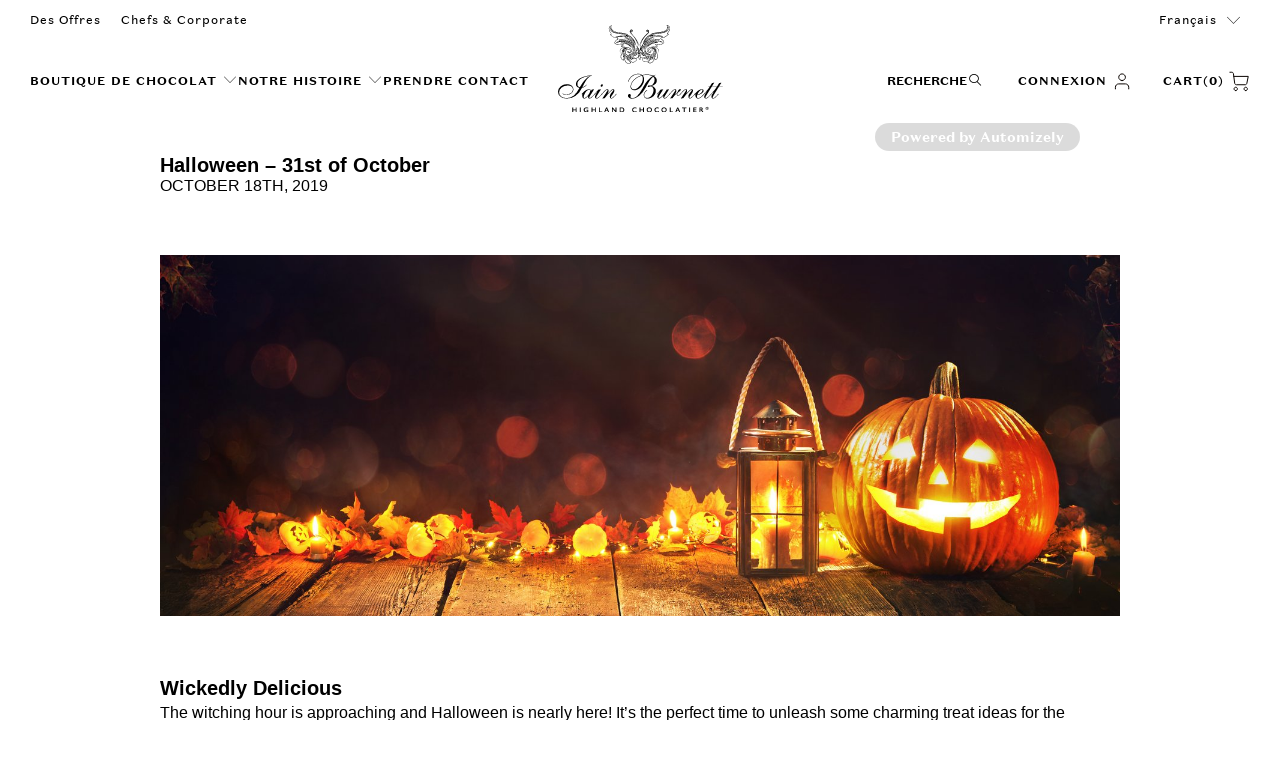

--- FILE ---
content_type: text/html; charset=utf-8
request_url: https://highlandchocolatier.com/fr/blogs/blog/halloween-31st-of-october
body_size: 47703
content:
<!DOCTYPE html>
<html class="no-js no-touch" lang="fr">
  <head>
    <meta charset="utf-8">
    <meta http-equiv="cleartype" content="on">
    <meta name="robots" content="index,follow">

    <!-- Mobile Specific Metas -->
    <meta name="HandheldFriendly" content="True">
    <meta name="MobileOptimized" content="320">
    <meta name="viewport" content="width=device-width,initial-scale=1">
    <meta name="theme-color" content="#ffffff">

    
    <title>
      Halloween – 31st of October - Highland Chocolatier
    </title>

    

    <link rel="preconnect" href="https://fonts.shopifycdn.com" />
    <link rel="preconnect" href="https://cdn.shopify.com" />
    <link rel="preconnect" href="https://cdn.shopifycloud.com" />

    <link rel="dns-prefetch" href="https://v.shopify.com" />
    <link rel="dns-prefetch" href="https://www.youtube.com" />
    <link rel="dns-prefetch" href="https://vimeo.com" />

    <link href="//highlandchocolatier.com/cdn/shop/t/49/assets/jquery.min.js?v=147293088974801289311752681218" as="script" rel="preload">

    <!-- Stylesheet for Fancybox library -->
    <link rel="stylesheet" href="//highlandchocolatier.com/cdn/shop/t/49/assets/fancybox.css?v=19278034316635137701752681221" type="text/css" media="all" defer>

    <!-- Stylesheets for Turbo -->
    <link href="//highlandchocolatier.com/cdn/shop/t/49/assets/styles.css?v=14582850088737547601763632088" rel="stylesheet" type="text/css" media="all" />
    <link href="//highlandchocolatier.com/cdn/shop/t/49/assets/custom.css?v=28095152309061165841759984348" rel="stylesheet" type="text/css" media="all" />
    <link href="//highlandchocolatier.com/cdn/shop/t/49/assets/bundle-style.css?v=136956038869922527841759256373" rel="stylesheet" type="text/css" media="all" />


    <!-- Icons -->
    
      <link rel="shortcut icon" type="image/x-icon" href="//highlandchocolatier.com/cdn/shop/files/favicon_403334c5-e2d8-42c4-b0a1-215096f12610_180x180.png?v=1654714433">
      <link rel="apple-touch-icon" href="//highlandchocolatier.com/cdn/shop/files/favicon_403334c5-e2d8-42c4-b0a1-215096f12610_180x180.png?v=1654714433"/>
      <link rel="apple-touch-icon" sizes="57x57" href="//highlandchocolatier.com/cdn/shop/files/favicon_403334c5-e2d8-42c4-b0a1-215096f12610_57x57.png?v=1654714433"/>
      <link rel="apple-touch-icon" sizes="60x60" href="//highlandchocolatier.com/cdn/shop/files/favicon_403334c5-e2d8-42c4-b0a1-215096f12610_60x60.png?v=1654714433"/>
      <link rel="apple-touch-icon" sizes="72x72" href="//highlandchocolatier.com/cdn/shop/files/favicon_403334c5-e2d8-42c4-b0a1-215096f12610_72x72.png?v=1654714433"/>
      <link rel="apple-touch-icon" sizes="76x76" href="//highlandchocolatier.com/cdn/shop/files/favicon_403334c5-e2d8-42c4-b0a1-215096f12610_76x76.png?v=1654714433"/>
      <link rel="apple-touch-icon" sizes="114x114" href="//highlandchocolatier.com/cdn/shop/files/favicon_403334c5-e2d8-42c4-b0a1-215096f12610_114x114.png?v=1654714433"/>
      <link rel="apple-touch-icon" sizes="180x180" href="//highlandchocolatier.com/cdn/shop/files/favicon_403334c5-e2d8-42c4-b0a1-215096f12610_180x180.png?v=1654714433"/>
      <link rel="apple-touch-icon" sizes="228x228" href="//highlandchocolatier.com/cdn/shop/files/favicon_403334c5-e2d8-42c4-b0a1-215096f12610_228x228.png?v=1654714433"/>
    
    <link rel="canonical" href="https://highlandchocolatier.com/fr/blogs/blog/halloween-31st-of-october"/>

    

    

    

    
    <script>
      window.PXUTheme = window.PXUTheme || {};
      window.PXUTheme.version = '9.5.1';
      window.PXUTheme.name = 'Turbo';
    </script>
    


    
<template id="price-ui"><span class="price " data-price></span><span class="compare-at-price" data-compare-at-price></span><span class="unit-pricing" data-unit-pricing></span></template>
    <template id="price-ui-badge"><div class="price-ui-badge__sticker price-ui-badge__sticker--">
    <span class="price-ui-badge__sticker-text" data-badge></span>
  </div></template>
    
    <template id="price-ui__price"><span class="money" data-price></span></template>
    <template id="price-ui__price-range"><span class="price-min" data-price-min><span class="money" data-price></span></span> - <span class="price-max" data-price-max><span class="money" data-price></span></span></template>
    <template id="price-ui__unit-pricing"><span class="unit-quantity" data-unit-quantity></span> | <span class="unit-price" data-unit-price><span class="money" data-price></span></span> / <span class="unit-measurement" data-unit-measurement></span></template>
    <template id="price-ui-badge__percent-savings-range">Économiser jusqu'à <span data-price-percent></span>%</template>
    <template id="price-ui-badge__percent-savings">Sauvegarder <span data-price-percent></span>%</template>
    <template id="price-ui-badge__price-savings-range">Économiser jusqu'à <span class="money" data-price></span></template>
    <template id="price-ui-badge__price-savings">Enregistrer <span class="money" data-price></span></template>
    <template id="price-ui-badge__on-sale">Vente</template>
    <template id="price-ui-badge__sold-out">Épuisé</template>
    <template id="price-ui-badge__in-stock">En stock</template>
    


    <script>
      
window.PXUTheme = window.PXUTheme || {};


window.PXUTheme.theme_settings = {};
window.PXUTheme.currency = {};
window.PXUTheme.routes = window.PXUTheme.routes || {};


window.PXUTheme.theme_settings.display_tos_checkbox = false;
window.PXUTheme.theme_settings.go_to_checkout = false;
window.PXUTheme.theme_settings.cart_action = "redirect_cart";
window.PXUTheme.theme_settings.cart_shipping_calculator = false;


window.PXUTheme.theme_settings.collection_swatches = false;
window.PXUTheme.theme_settings.collection_secondary_image = false;


window.PXUTheme.currency.show_multiple_currencies = false;
window.PXUTheme.currency.shop_currency = "GBP";
window.PXUTheme.currency.default_currency = "USD";
window.PXUTheme.currency.display_format = "money_format";
window.PXUTheme.currency.money_format = "£{{amount}}";
window.PXUTheme.currency.money_format_no_currency = "£{{amount}}";
window.PXUTheme.currency.money_format_currency = "£{{amount}} GBP";
window.PXUTheme.currency.native_multi_currency = false;
window.PXUTheme.currency.iso_code = "GBP";
window.PXUTheme.currency.symbol = "£";


window.PXUTheme.theme_settings.display_inventory_left = false;
window.PXUTheme.theme_settings.inventory_threshold = 10;
window.PXUTheme.theme_settings.limit_quantity = false;


window.PXUTheme.theme_settings.menu_position = null;


window.PXUTheme.theme_settings.newsletter_popup = false;
window.PXUTheme.theme_settings.newsletter_popup_days = "14";
window.PXUTheme.theme_settings.newsletter_popup_mobile = false;
window.PXUTheme.theme_settings.newsletter_popup_seconds = 0;


window.PXUTheme.theme_settings.pagination_type = "infinite_scroll";


window.PXUTheme.theme_settings.enable_shopify_collection_badges = false;
window.PXUTheme.theme_settings.quick_shop_thumbnail_position = null;
window.PXUTheme.theme_settings.product_form_style = "select";
window.PXUTheme.theme_settings.sale_banner_enabled = true;
window.PXUTheme.theme_settings.display_savings = false;
window.PXUTheme.theme_settings.display_sold_out_price = false;
window.PXUTheme.theme_settings.free_text = "Free";
window.PXUTheme.theme_settings.video_looping = null;
window.PXUTheme.theme_settings.quick_shop_style = "popup";
window.PXUTheme.theme_settings.hover_enabled = false;


window.PXUTheme.routes.cart_url = "/fr/cart";
window.PXUTheme.routes.cart_update_url = "/fr/cart/update";
window.PXUTheme.routes.root_url = "/fr";
window.PXUTheme.routes.search_url = "/fr/search";
window.PXUTheme.routes.all_products_collection_url = "/fr/collections/all";
window.PXUTheme.routes.product_recommendations_url = "/fr/recommendations/products";
window.PXUTheme.routes.predictive_search_url = "/fr/search/suggest";


window.PXUTheme.theme_settings.image_loading_style = "blur-up";


window.PXUTheme.theme_settings.enable_autocomplete = true;


window.PXUTheme.theme_settings.page_dots_enabled = false;
window.PXUTheme.theme_settings.slideshow_arrow_size = "light";


window.PXUTheme.theme_settings.quick_shop_enabled = false;


window.PXUTheme.theme_settings.enable_back_to_top_button = false;


window.PXUTheme.translation = {};


window.PXUTheme.translation.agree_to_terms_warning = "Vous devez accepter les termes et conditions à la caisse.";
window.PXUTheme.translation.one_item_left = "produit en stock";
window.PXUTheme.translation.items_left_text = "produits en stock";
window.PXUTheme.translation.cart_savings_text = "Économisez";
window.PXUTheme.translation.cart_discount_text = "Remise";
window.PXUTheme.translation.cart_subtotal_text = "Sous-total";
window.PXUTheme.translation.cart_remove_text = "Supprimer";
window.PXUTheme.translation.cart_free_text = "Libérer";


window.PXUTheme.translation.newsletter_success_text = "Merci de vous être inscrit(e) à notre liste de diffusion !";


window.PXUTheme.translation.notify_email = "Saisissez votre adresse e-mail...";
window.PXUTheme.translation.notify_email_value = "Translation missing: fr.contact.fields.email";
window.PXUTheme.translation.notify_email_send = "Envoyer";
window.PXUTheme.translation.notify_message_first = "Merci de me contacter lorsque ";
window.PXUTheme.translation.notify_message_last = " est disponible à nouveau - ";
window.PXUTheme.translation.notify_success_text = "Merci ! Nous vous contacterons lorsque ce produit sera de nouveau disponible !";


window.PXUTheme.translation.add_to_cart = "Ajouter au panier";
window.PXUTheme.translation.coming_soon_text = "À Venir";
window.PXUTheme.translation.sold_out_text = "Épuisé";
window.PXUTheme.translation.sale_text = "Soldes";
window.PXUTheme.translation.savings_text = "Économisez";
window.PXUTheme.translation.percent_off_text = "% désactivé";
window.PXUTheme.translation.from_text = "de";
window.PXUTheme.translation.new_text = "Nouveauté";
window.PXUTheme.translation.pre_order_text = "Pré-Commande";
window.PXUTheme.translation.unavailable_text = "Indisponible";


window.PXUTheme.translation.all_results = "Tous les résultats";
window.PXUTheme.translation.no_results = "Aucun résultat trouvé.";


window.PXUTheme.media_queries = {};
window.PXUTheme.media_queries.small = window.matchMedia( "(max-width: 480px)" );
window.PXUTheme.media_queries.medium = window.matchMedia( "(max-width: 798px)" );
window.PXUTheme.media_queries.large = window.matchMedia( "(min-width: 799px)" );
window.PXUTheme.media_queries.larger = window.matchMedia( "(min-width: 960px)" );
window.PXUTheme.media_queries.xlarge = window.matchMedia( "(min-width: 1200px)" );
window.PXUTheme.media_queries.ie10 = window.matchMedia( "all and (-ms-high-contrast: none), (-ms-high-contrast: active)" );
window.PXUTheme.media_queries.tablet = window.matchMedia( "only screen and (min-width: 799px) and (max-width: 1024px)" );
window.PXUTheme.media_queries.mobile_and_tablet = window.matchMedia( "(max-width: 1024px)" );

    </script>

    

    
      <script src="//highlandchocolatier.com/cdn/shop/t/49/assets/instantclick.min.js?v=20092422000980684151752681223" data-no-instant defer></script>

      <script data-no-instant>
        window.addEventListener('DOMContentLoaded', function() {

          function inIframe() {
            try {
              return window.self !== window.top;
            } catch (e) {
              return true;
            }
          }

          if (!inIframe()){
            InstantClick.on('change', function() {

              $('head script[src*="shopify"]').each(function() {
                var script = document.createElement('script');
                script.type = 'text/javascript';
                script.src = $(this).attr('src');

                $('body').append(script);
              });

              $('body').removeClass('fancybox-active');
              $.fancybox.destroy();

              InstantClick.init();

            });
          }
        });
      </script>
    

    <script>
      
    </script>

    <script>window.performance && window.performance.mark && window.performance.mark('shopify.content_for_header.start');</script><meta name="google-site-verification" content="5D42qKdO9B2eacTQ1QQ9qsySP3qC3_VcGXCfqkPD_xU">
<meta id="shopify-digital-wallet" name="shopify-digital-wallet" content="/55944413351/digital_wallets/dialog">
<meta name="shopify-checkout-api-token" content="e8716c6cf79015d64a7806de7e0ea006">
<link rel="alternate" type="application/atom+xml" title="Feed" href="/fr/blogs/blog.atom" />
<link rel="alternate" hreflang="x-default" href="https://highlandchocolatier.com/blogs/blog/halloween-31st-of-october">
<link rel="alternate" hreflang="en" href="https://highlandchocolatier.com/blogs/blog/halloween-31st-of-october">
<link rel="alternate" hreflang="fr" href="https://highlandchocolatier.com/fr/blogs/blog/halloween-31st-of-october">
<link rel="alternate" hreflang="de" href="https://highlandchocolatier.com/de/blogs/blog/halloween-31st-of-october">
<link rel="alternate" hreflang="es" href="https://highlandchocolatier.com/es/blogs/blog/halloween-31st-of-october">
<script async="async" src="/checkouts/internal/preloads.js?locale=fr-GB"></script>
<link rel="preconnect" href="https://shop.app" crossorigin="anonymous">
<script async="async" src="https://shop.app/checkouts/internal/preloads.js?locale=fr-GB&shop_id=55944413351" crossorigin="anonymous"></script>
<script id="apple-pay-shop-capabilities" type="application/json">{"shopId":55944413351,"countryCode":"GB","currencyCode":"GBP","merchantCapabilities":["supports3DS"],"merchantId":"gid:\/\/shopify\/Shop\/55944413351","merchantName":"Highland Chocolatier","requiredBillingContactFields":["postalAddress","email","phone"],"requiredShippingContactFields":["postalAddress","email","phone"],"shippingType":"shipping","supportedNetworks":["visa","maestro","masterCard","amex","discover","elo"],"total":{"type":"pending","label":"Highland Chocolatier","amount":"1.00"},"shopifyPaymentsEnabled":true,"supportsSubscriptions":true}</script>
<script id="shopify-features" type="application/json">{"accessToken":"e8716c6cf79015d64a7806de7e0ea006","betas":["rich-media-storefront-analytics"],"domain":"highlandchocolatier.com","predictiveSearch":true,"shopId":55944413351,"locale":"fr"}</script>
<script>var Shopify = Shopify || {};
Shopify.shop = "iain-burnett-uat.myshopify.com";
Shopify.locale = "fr";
Shopify.currency = {"active":"GBP","rate":"1.0"};
Shopify.country = "GB";
Shopify.theme = {"name":"Highland-Chocolatier\/main","id":183661887875,"schema_name":"Turbo","schema_version":"9.5.1","theme_store_id":null,"role":"main"};
Shopify.theme.handle = "null";
Shopify.theme.style = {"id":null,"handle":null};
Shopify.cdnHost = "highlandchocolatier.com/cdn";
Shopify.routes = Shopify.routes || {};
Shopify.routes.root = "/fr/";</script>
<script type="module">!function(o){(o.Shopify=o.Shopify||{}).modules=!0}(window);</script>
<script>!function(o){function n(){var o=[];function n(){o.push(Array.prototype.slice.apply(arguments))}return n.q=o,n}var t=o.Shopify=o.Shopify||{};t.loadFeatures=n(),t.autoloadFeatures=n()}(window);</script>
<script>
  window.ShopifyPay = window.ShopifyPay || {};
  window.ShopifyPay.apiHost = "shop.app\/pay";
  window.ShopifyPay.redirectState = null;
</script>
<script id="shop-js-analytics" type="application/json">{"pageType":"article"}</script>
<script defer="defer" async type="module" src="//highlandchocolatier.com/cdn/shopifycloud/shop-js/modules/v2/client.init-shop-cart-sync_BcDpqI9l.fr.esm.js"></script>
<script defer="defer" async type="module" src="//highlandchocolatier.com/cdn/shopifycloud/shop-js/modules/v2/chunk.common_a1Rf5Dlz.esm.js"></script>
<script defer="defer" async type="module" src="//highlandchocolatier.com/cdn/shopifycloud/shop-js/modules/v2/chunk.modal_Djra7sW9.esm.js"></script>
<script type="module">
  await import("//highlandchocolatier.com/cdn/shopifycloud/shop-js/modules/v2/client.init-shop-cart-sync_BcDpqI9l.fr.esm.js");
await import("//highlandchocolatier.com/cdn/shopifycloud/shop-js/modules/v2/chunk.common_a1Rf5Dlz.esm.js");
await import("//highlandchocolatier.com/cdn/shopifycloud/shop-js/modules/v2/chunk.modal_Djra7sW9.esm.js");

  window.Shopify.SignInWithShop?.initShopCartSync?.({"fedCMEnabled":true,"windoidEnabled":true});

</script>
<script>
  window.Shopify = window.Shopify || {};
  if (!window.Shopify.featureAssets) window.Shopify.featureAssets = {};
  window.Shopify.featureAssets['shop-js'] = {"shop-cart-sync":["modules/v2/client.shop-cart-sync_BLrx53Hf.fr.esm.js","modules/v2/chunk.common_a1Rf5Dlz.esm.js","modules/v2/chunk.modal_Djra7sW9.esm.js"],"init-fed-cm":["modules/v2/client.init-fed-cm_C8SUwJ8U.fr.esm.js","modules/v2/chunk.common_a1Rf5Dlz.esm.js","modules/v2/chunk.modal_Djra7sW9.esm.js"],"shop-cash-offers":["modules/v2/client.shop-cash-offers_BBp_MjBM.fr.esm.js","modules/v2/chunk.common_a1Rf5Dlz.esm.js","modules/v2/chunk.modal_Djra7sW9.esm.js"],"shop-login-button":["modules/v2/client.shop-login-button_Dw6kG_iO.fr.esm.js","modules/v2/chunk.common_a1Rf5Dlz.esm.js","modules/v2/chunk.modal_Djra7sW9.esm.js"],"pay-button":["modules/v2/client.pay-button_BJDaAh68.fr.esm.js","modules/v2/chunk.common_a1Rf5Dlz.esm.js","modules/v2/chunk.modal_Djra7sW9.esm.js"],"shop-button":["modules/v2/client.shop-button_DBWL94V3.fr.esm.js","modules/v2/chunk.common_a1Rf5Dlz.esm.js","modules/v2/chunk.modal_Djra7sW9.esm.js"],"avatar":["modules/v2/client.avatar_BTnouDA3.fr.esm.js"],"init-windoid":["modules/v2/client.init-windoid_77FSIiws.fr.esm.js","modules/v2/chunk.common_a1Rf5Dlz.esm.js","modules/v2/chunk.modal_Djra7sW9.esm.js"],"init-shop-for-new-customer-accounts":["modules/v2/client.init-shop-for-new-customer-accounts_QoC3RJm9.fr.esm.js","modules/v2/client.shop-login-button_Dw6kG_iO.fr.esm.js","modules/v2/chunk.common_a1Rf5Dlz.esm.js","modules/v2/chunk.modal_Djra7sW9.esm.js"],"init-shop-email-lookup-coordinator":["modules/v2/client.init-shop-email-lookup-coordinator_D4ioGzPw.fr.esm.js","modules/v2/chunk.common_a1Rf5Dlz.esm.js","modules/v2/chunk.modal_Djra7sW9.esm.js"],"init-shop-cart-sync":["modules/v2/client.init-shop-cart-sync_BcDpqI9l.fr.esm.js","modules/v2/chunk.common_a1Rf5Dlz.esm.js","modules/v2/chunk.modal_Djra7sW9.esm.js"],"shop-toast-manager":["modules/v2/client.shop-toast-manager_B-eIbpHW.fr.esm.js","modules/v2/chunk.common_a1Rf5Dlz.esm.js","modules/v2/chunk.modal_Djra7sW9.esm.js"],"init-customer-accounts":["modules/v2/client.init-customer-accounts_BcBSUbIK.fr.esm.js","modules/v2/client.shop-login-button_Dw6kG_iO.fr.esm.js","modules/v2/chunk.common_a1Rf5Dlz.esm.js","modules/v2/chunk.modal_Djra7sW9.esm.js"],"init-customer-accounts-sign-up":["modules/v2/client.init-customer-accounts-sign-up_DvG__VHD.fr.esm.js","modules/v2/client.shop-login-button_Dw6kG_iO.fr.esm.js","modules/v2/chunk.common_a1Rf5Dlz.esm.js","modules/v2/chunk.modal_Djra7sW9.esm.js"],"shop-follow-button":["modules/v2/client.shop-follow-button_Dnx6fDH9.fr.esm.js","modules/v2/chunk.common_a1Rf5Dlz.esm.js","modules/v2/chunk.modal_Djra7sW9.esm.js"],"checkout-modal":["modules/v2/client.checkout-modal_BDH3MUqJ.fr.esm.js","modules/v2/chunk.common_a1Rf5Dlz.esm.js","modules/v2/chunk.modal_Djra7sW9.esm.js"],"shop-login":["modules/v2/client.shop-login_CV9Paj8R.fr.esm.js","modules/v2/chunk.common_a1Rf5Dlz.esm.js","modules/v2/chunk.modal_Djra7sW9.esm.js"],"lead-capture":["modules/v2/client.lead-capture_DGQOTB4e.fr.esm.js","modules/v2/chunk.common_a1Rf5Dlz.esm.js","modules/v2/chunk.modal_Djra7sW9.esm.js"],"payment-terms":["modules/v2/client.payment-terms_BQYK7nq4.fr.esm.js","modules/v2/chunk.common_a1Rf5Dlz.esm.js","modules/v2/chunk.modal_Djra7sW9.esm.js"]};
</script>
<script>(function() {
  var isLoaded = false;
  function asyncLoad() {
    if (isLoaded) return;
    isLoaded = true;
    var urls = ["https:\/\/assets.smartwishlist.webmarked.net\/static\/v6\/smartwishlist.js?shop=iain-burnett-uat.myshopify.com","https:\/\/cdn.shopify.com\/s\/files\/1\/0559\/4441\/3351\/t\/18\/assets\/globo.filter.init.js?shop=iain-burnett-uat.myshopify.com","https:\/\/widgets.automizely.com\/pages\/v1\/pages.js?store_connection_id=efb1c1ded92c40faa710f52d064114a6\u0026mapped_org_id=7cdc4c998cbc1a41e71fc38d4845fb10_v1\u0026shop=iain-burnett-uat.myshopify.com","https:\/\/chimpstatic.com\/mcjs-connected\/js\/users\/2312d4d55b0ad440b4f1ae482\/86785af97b205ecbe5e6417d0.js?shop=iain-burnett-uat.myshopify.com","https:\/\/storage.nfcube.com\/instafeed-79f94ebba3e70796c3100202e506af1f.js?shop=iain-burnett-uat.myshopify.com"];
    for (var i = 0; i < urls.length; i++) {
      var s = document.createElement('script');
      s.type = 'text/javascript';
      s.async = true;
      s.src = urls[i];
      var x = document.getElementsByTagName('script')[0];
      x.parentNode.insertBefore(s, x);
    }
  };
  if(window.attachEvent) {
    window.attachEvent('onload', asyncLoad);
  } else {
    window.addEventListener('load', asyncLoad, false);
  }
})();</script>
<script id="__st">var __st={"a":55944413351,"offset":0,"reqid":"efe7c785-6399-4b4a-bf5a-834fafab677d-1769163166","pageurl":"highlandchocolatier.com\/fr\/blogs\/blog\/halloween-31st-of-october","s":"articles-587257708802","u":"af2fa2c92381","p":"article","rtyp":"article","rid":587257708802};</script>
<script>window.ShopifyPaypalV4VisibilityTracking = true;</script>
<script id="captcha-bootstrap">!function(){'use strict';const t='contact',e='account',n='new_comment',o=[[t,t],['blogs',n],['comments',n],[t,'customer']],c=[[e,'customer_login'],[e,'guest_login'],[e,'recover_customer_password'],[e,'create_customer']],r=t=>t.map((([t,e])=>`form[action*='/${t}']:not([data-nocaptcha='true']) input[name='form_type'][value='${e}']`)).join(','),a=t=>()=>t?[...document.querySelectorAll(t)].map((t=>t.form)):[];function s(){const t=[...o],e=r(t);return a(e)}const i='password',u='form_key',d=['recaptcha-v3-token','g-recaptcha-response','h-captcha-response',i],f=()=>{try{return window.sessionStorage}catch{return}},m='__shopify_v',_=t=>t.elements[u];function p(t,e,n=!1){try{const o=window.sessionStorage,c=JSON.parse(o.getItem(e)),{data:r}=function(t){const{data:e,action:n}=t;return t[m]||n?{data:e,action:n}:{data:t,action:n}}(c);for(const[e,n]of Object.entries(r))t.elements[e]&&(t.elements[e].value=n);n&&o.removeItem(e)}catch(o){console.error('form repopulation failed',{error:o})}}const l='form_type',E='cptcha';function T(t){t.dataset[E]=!0}const w=window,h=w.document,L='Shopify',v='ce_forms',y='captcha';let A=!1;((t,e)=>{const n=(g='f06e6c50-85a8-45c8-87d0-21a2b65856fe',I='https://cdn.shopify.com/shopifycloud/storefront-forms-hcaptcha/ce_storefront_forms_captcha_hcaptcha.v1.5.2.iife.js',D={infoText:'Protégé par hCaptcha',privacyText:'Confidentialité',termsText:'Conditions'},(t,e,n)=>{const o=w[L][v],c=o.bindForm;if(c)return c(t,g,e,D).then(n);var r;o.q.push([[t,g,e,D],n]),r=I,A||(h.body.append(Object.assign(h.createElement('script'),{id:'captcha-provider',async:!0,src:r})),A=!0)});var g,I,D;w[L]=w[L]||{},w[L][v]=w[L][v]||{},w[L][v].q=[],w[L][y]=w[L][y]||{},w[L][y].protect=function(t,e){n(t,void 0,e),T(t)},Object.freeze(w[L][y]),function(t,e,n,w,h,L){const[v,y,A,g]=function(t,e,n){const i=e?o:[],u=t?c:[],d=[...i,...u],f=r(d),m=r(i),_=r(d.filter((([t,e])=>n.includes(e))));return[a(f),a(m),a(_),s()]}(w,h,L),I=t=>{const e=t.target;return e instanceof HTMLFormElement?e:e&&e.form},D=t=>v().includes(t);t.addEventListener('submit',(t=>{const e=I(t);if(!e)return;const n=D(e)&&!e.dataset.hcaptchaBound&&!e.dataset.recaptchaBound,o=_(e),c=g().includes(e)&&(!o||!o.value);(n||c)&&t.preventDefault(),c&&!n&&(function(t){try{if(!f())return;!function(t){const e=f();if(!e)return;const n=_(t);if(!n)return;const o=n.value;o&&e.removeItem(o)}(t);const e=Array.from(Array(32),(()=>Math.random().toString(36)[2])).join('');!function(t,e){_(t)||t.append(Object.assign(document.createElement('input'),{type:'hidden',name:u})),t.elements[u].value=e}(t,e),function(t,e){const n=f();if(!n)return;const o=[...t.querySelectorAll(`input[type='${i}']`)].map((({name:t})=>t)),c=[...d,...o],r={};for(const[a,s]of new FormData(t).entries())c.includes(a)||(r[a]=s);n.setItem(e,JSON.stringify({[m]:1,action:t.action,data:r}))}(t,e)}catch(e){console.error('failed to persist form',e)}}(e),e.submit())}));const S=(t,e)=>{t&&!t.dataset[E]&&(n(t,e.some((e=>e===t))),T(t))};for(const o of['focusin','change'])t.addEventListener(o,(t=>{const e=I(t);D(e)&&S(e,y())}));const B=e.get('form_key'),M=e.get(l),P=B&&M;t.addEventListener('DOMContentLoaded',(()=>{const t=y();if(P)for(const e of t)e.elements[l].value===M&&p(e,B);[...new Set([...A(),...v().filter((t=>'true'===t.dataset.shopifyCaptcha))])].forEach((e=>S(e,t)))}))}(h,new URLSearchParams(w.location.search),n,t,e,['guest_login'])})(!0,!0)}();</script>
<script integrity="sha256-4kQ18oKyAcykRKYeNunJcIwy7WH5gtpwJnB7kiuLZ1E=" data-source-attribution="shopify.loadfeatures" defer="defer" src="//highlandchocolatier.com/cdn/shopifycloud/storefront/assets/storefront/load_feature-a0a9edcb.js" crossorigin="anonymous"></script>
<script crossorigin="anonymous" defer="defer" src="//highlandchocolatier.com/cdn/shopifycloud/storefront/assets/shopify_pay/storefront-65b4c6d7.js?v=20250812"></script>
<script data-source-attribution="shopify.dynamic_checkout.dynamic.init">var Shopify=Shopify||{};Shopify.PaymentButton=Shopify.PaymentButton||{isStorefrontPortableWallets:!0,init:function(){window.Shopify.PaymentButton.init=function(){};var t=document.createElement("script");t.src="https://highlandchocolatier.com/cdn/shopifycloud/portable-wallets/latest/portable-wallets.fr.js",t.type="module",document.head.appendChild(t)}};
</script>
<script data-source-attribution="shopify.dynamic_checkout.buyer_consent">
  function portableWalletsHideBuyerConsent(e){var t=document.getElementById("shopify-buyer-consent"),n=document.getElementById("shopify-subscription-policy-button");t&&n&&(t.classList.add("hidden"),t.setAttribute("aria-hidden","true"),n.removeEventListener("click",e))}function portableWalletsShowBuyerConsent(e){var t=document.getElementById("shopify-buyer-consent"),n=document.getElementById("shopify-subscription-policy-button");t&&n&&(t.classList.remove("hidden"),t.removeAttribute("aria-hidden"),n.addEventListener("click",e))}window.Shopify?.PaymentButton&&(window.Shopify.PaymentButton.hideBuyerConsent=portableWalletsHideBuyerConsent,window.Shopify.PaymentButton.showBuyerConsent=portableWalletsShowBuyerConsent);
</script>
<script data-source-attribution="shopify.dynamic_checkout.cart.bootstrap">document.addEventListener("DOMContentLoaded",(function(){function t(){return document.querySelector("shopify-accelerated-checkout-cart, shopify-accelerated-checkout")}if(t())Shopify.PaymentButton.init();else{new MutationObserver((function(e,n){t()&&(Shopify.PaymentButton.init(),n.disconnect())})).observe(document.body,{childList:!0,subtree:!0})}}));
</script>
<link id="shopify-accelerated-checkout-styles" rel="stylesheet" media="screen" href="https://highlandchocolatier.com/cdn/shopifycloud/portable-wallets/latest/accelerated-checkout-backwards-compat.css" crossorigin="anonymous">
<style id="shopify-accelerated-checkout-cart">
        #shopify-buyer-consent {
  margin-top: 1em;
  display: inline-block;
  width: 100%;
}

#shopify-buyer-consent.hidden {
  display: none;
}

#shopify-subscription-policy-button {
  background: none;
  border: none;
  padding: 0;
  text-decoration: underline;
  font-size: inherit;
  cursor: pointer;
}

#shopify-subscription-policy-button::before {
  box-shadow: none;
}

      </style>

<script>window.performance && window.performance.mark && window.performance.mark('shopify.content_for_header.end');</script>

    

<meta name="author" content="Highland Chocolatier">
<meta property="og:url" content="https://highlandchocolatier.com/fr/blogs/blog/halloween-31st-of-october">
<meta property="og:site_name" content="Highland Chocolatier">




  <meta property="og:type" content="article">
  <meta property="og:title" content="Halloween – 31st of October">
  
  
      
  <meta property="og:image" content="https://highlandchocolatier.com/cdn/shopifycloud/storefront/assets/no-image-2048-a2addb12_1200x.gif">
  <meta property="og:image:secure_url" content="https://highlandchocolatier.com/cdn/shopifycloud/storefront/assets/no-image-2048-a2addb12_1200x.gif">
  <meta property="og:image:width" content="">
  <meta property="og:image:height" content="">

  






  <meta name="twitter:site" content="@HighlandChoc">

<meta name="twitter:card" content="summary">

  <meta name="twitter:title" content="Halloween – 31st of October">
  <meta name="twitter:description" content="">
  



    
    
    <meta name="google-site-verification" content="xHTj4Lfp9xAebAHiyWyKKOhYEpuav3kNp63JDbTANrc" />
  <!-- BEGIN app block: shopify://apps/consentmo-gdpr/blocks/gdpr_cookie_consent/4fbe573f-a377-4fea-9801-3ee0858cae41 -->


<!-- END app block --><!-- BEGIN app block: shopify://apps/smart-filter-search/blocks/app-embed/5cc1944c-3014-4a2a-af40-7d65abc0ef73 --><link href="https://cdn.shopify.com/extensions/019bea1a-38f1-7d73-a784-556ada0fce3b/smart-product-filters-638/assets/globo.filter.min.js" as="script" rel="preload">
<link rel="preconnect" href="https://filter-eu9.globo.io" crossorigin>
<link rel="dns-prefetch" href="https://filter-eu9.globo.io"><link rel="stylesheet" href="https://cdn.shopify.com/extensions/019bea1a-38f1-7d73-a784-556ada0fce3b/smart-product-filters-638/assets/globo.search.css" media="print" onload="this.media='all'">

<meta id="search_terms_value" content="" />
<!-- BEGIN app snippet: global.variables --><script>
  window.shopCurrency = "GBP";
  window.shopCountry = "GB";
  window.shopLanguageCode = "en";

  window.currentCurrency = "GBP";
  window.currentCountry = "GB";
  window.currentLanguageCode = "fr";

  window.shopCustomer = false

  window.useCustomTreeTemplate = true;
  window.useCustomProductTemplate = true;

  window.GloboFilterRequestOrigin = "https://highlandchocolatier.com";
  window.GloboFilterShopifyDomain = "iain-burnett-uat.myshopify.com";
  window.GloboFilterSFAT = "";
  window.GloboFilterSFApiVersion = "2025-07";
  window.GloboFilterProxyPath = "/apps/globofilters";
  window.GloboFilterRootUrl = "/fr";
  window.GloboFilterTranslation = {"search":{"suggestions":"Suggestions","collections":"Collections","pages":"Pages","product":"Product","products":"Products","view_all":"Search for","view_all_products":"View all products","not_found":"Sorry, nothing found for","product_not_found":"No products were found","no_result_keywords_suggestions_title":"Popular searches","no_result_products_suggestions_title":"However, You may like","zero_character_keywords_suggestions_title":"Suggestions","zero_character_popular_searches_title":"Popular searches","zero_character_products_suggestions_title":"Trending products"},"form":{"title":"Search Products","submit":"Search"},"filter":{"filter_by":"Filter","clear_all":"Clear All","view":"View","clear":"Clear","in_stock":"In Stock","out_of_stock":"Out of Stock","ready_to_ship":"Ready to ship","search":"Search options"},"sort":{"sort_by":"Sort By","manually":"Featured","availability_in_stock_first":"Availability","relevance":"Relevance","best_selling":"Best Selling","alphabetically_a_z":"Alphabetically, A-Z","alphabetically_z_a":"Alphabetically, Z-A","price_low_to_high":"Price, low to high","price_high_to_low":"Price, high to low","date_new_to_old":"Date, new to old","date_old_to_new":"Date, old to new","sale_off":"% Sale off"},"product":{"add_to_cart":"Add to cart","unavailable":"Unavailable","sold_out":"Sold out","sale":"Sale","load_more":"Load more","limit":"Show","search":"Search products","no_results":"Sorry, there are no products in this collection"},"labels":{"426178":"Collection","426180":"Product Type","426181":"Price","426182":"Percent Sale","426183":"Availability","426184":"Tag","426185":"Ready To Ship","426186":"Size","426187":"Title","426562":"Collection","426563":"Product Type","426564":"Dietry preferences","426565":"Ingredients \u0026 Flavours","426568":"Price"}};
  window.isMultiCurrency =false;
  window.globoEmbedFilterAssetsUrl = 'https://cdn.shopify.com/extensions/019bea1a-38f1-7d73-a784-556ada0fce3b/smart-product-filters-638/assets/';
  window.assetsUrl = window.globoEmbedFilterAssetsUrl;
  window.GloboMoneyFormat = "£{{amount}}";
</script><!-- END app snippet -->
<script type="text/javascript" hs-ignore data-ccm-injected>document.getElementsByTagName('html')[0].classList.add('spf-filter-loading','spf-has-filter', 'gf-offcanvas','gf-theme-version-9','spf-layout-theme');
window.enabledEmbedFilter = true;
window.currentThemeId = 183661887875;
window.sortByRelevance = false;
window.moneyFormat = "£{{amount}}";
window.GloboMoneyWithCurrencyFormat = "£{{amount}} GBP";
window.filesUrl = '//highlandchocolatier.com/cdn/shop/files/';
var GloboEmbedFilterConfig = {
api: {filterUrl: "https://filter-eu9.globo.io/filter",searchUrl: "https://filter-eu9.globo.io/search", url: "https://filter-eu9.globo.io"},
shop: {
  name: "Highland Chocolatier",
  url: "https://highlandchocolatier.com",
  domain: "iain-burnett-uat.myshopify.com",
  locale: "en",
  cur_locale: "fr",
  predictive_search_url: "/fr/search/suggest",
  country_code: "GB",
  root_url: "/fr",
  cart_url: "/fr/cart",
  search_url: "/fr/search",
  cart_add_url: "/fr/cart/add",
  search_terms_value: "",
  product_image: {width: 360, height: 504},
  no_image_url: "https://cdn.shopify.com/s/images/themes/product-1.png",
  swatches: [],
  swatchConfig: {"enable":false},
  enableRecommendation: false,
  themeStoreId: null,
  hideOneValue: true,
  newUrlStruct: false,
  newUrlForSEO: false,themeTranslation:{"collections":{"general":{"view_product_details_html":"Voir la description complète du produit","quick_shop":"+ Accès rapide","pre_order":"Pré-Commande","sale":"Soldes","new":"Nouveauté","coming_soon":"À Venir"}},"products":{"product":{"items_left_count":{"one":"produit en stock","other":"produits en stock"},"quantity":"Quantité","add_to_cart":"Ajouter au panier","sold_out":"Épuisé"},"general":{"from":"de"}}},redirects: [],
  images: {},
  settings: {"enable_age_gate_site_wide":false,"age_gate_site_wide_min_age":18,"age_gate_heading":"Age Verification","age_gate_description":"Please enter your date of birth for full access.","show_age_gate_logo":true,"performance":"ludicrous","image_loading_style":"blur-up","minify":false,"custom_scripts":"","shop_bg_color":"#ffffff","repeat_bg":"repeat","bg_fixed":false,"bg_stretched":false,"regular_color":"#333333","headline_color":"#000000","link_color":"#7d241e","link_hover_color":"#d54d4d","sidebar_nav_color":"#363636","sidebar_nav_color_hover":"#d54d4d","border_color":"#cccccc","collection_filter_color":"#333333","arrow_color":"#333333","slideshow_arrow_size":"light","slideshow_nav_buttons":false,"slideshow_button_style":true,"table_styles_enabled":true,"btn_color":"#d6c7a3","btn_hover_color":"#c8b27e","btn_text_color":"#333333","button_style":"square","read_more_style":"button","header_bg_color":"#ffffff","nav_color":"#000000","nav_color_hover":"#8f1028","nav_color_home":"#000000","header_background":true,"transparent_header":true,"minicart_bg_color":"#ffffff","top_bar_bg_color":"#ffffff","top_bar_color":"#000000","top_bar_color_hover":"#8f1028","top_bar_cart_bg_color":"#ffffff","logo_color":"#ffffff","promo_text_color":"#000000","promo_bg_color":"#f2f2f2","sub_footer_color":"#1e272d","footer_bg":null,"footer_bg_stretched":false,"sub_footer_text_color":"#aaaaaa","headline_footer_text_color":"#aaaaaa","sub_footer_link_color":"#ffffff","sub_footer_link_color_hover":"#d6c7a3","sub_footer_border_color":"#1b1f23","shop_home_page_content_bg_color":"#f6f7f9","shop_home_page_content_text_color":"#000000","headline_border_color":"#aaaaaa","headline_border":"1","divider_style":"solid","sale_color":"#d54d4d","was_price_color":"#8c8b8b","product_hover_text_color":"#ffffff","product_hover_bg_color":"#000000","sale_banner_color":"#d54d4d","sold_out_banner_color":"#363636","new_banner_color":"#03a196","swatch_style":"square","modal_text_color":"#2b2e38","modal_background_color":"#ffffff","banner_color":"#333333","banner_button_color":"#ffffff","banner_background_color":"#333333","banner_placeholder_background_color":"#ffffff","featured_promotions_color":"#FFF","featured_promotions_color_hover":"#FFF","featured_promotions_background":"#000","featured_promotions_mobile_background":true,"featured_links_background":"#ffffff","newsletter_section_color":"#000000","newsletter_section_background_color":"#cccccc","search_section_color":"#000000","search_section_bg_color":"#cccccc","shoppable_image_background":"#ffffff","testimonial_color":"#ffffff","testimonial_bg_color":"#666666","password_page_text_color":"#333333","password_page_background_color":"#FFFFFF","logo__font":{"error":"json not allowed for this object"},"logo_font_style":"uppercase","logo_font_size":20,"top_bar_font_size":12,"top_bar_letter_spacing":1,"nav__font":{"error":"json not allowed for this object"},"nav_font_style":"uppercase","nav_font_size":12,"nav_letter_spacing":1,"nav_shadow":false,"button_weight":"bold","button_font_style":"uppercase","button_font_size":12,"mega_text_font_size":12,"mega_text_letter_spacing":0,"headline__font":{"error":"json not allowed for this object"},"headline_font_style":"uppercase","headline_font_size":30,"headline_letter_spacing":2,"slideshow_headline__font":{"error":"json not allowed for this object"},"slideshow_headline_font_style":"uppercase","slideshow_headline_size":52,"slideshow_headline_letter_spacing":1,"slideshow_headline_shadow":false,"slideshow_subtitle__font":{"error":"json not allowed for this object"},"slideshow_subtitle_font_style":"uppercase","slideshow_subtitle_size":18,"slideshow_subtitle_letter_spacing":1,"slideshow_shadow":false,"regular__font":{"error":"json not allowed for this object"},"regular_font_style":"none","regular_font_size":15,"footer_logo_font_size":20,"footer_heading_font_size":18,"footer_font_size":12,"enable_autocomplete":true,"show_product_images":true,"show_blog_images":true,"sale_banner_enabled":true,"sticker_style":"square","sale_badge_format":"text","product_form_style":"select","show_dynamic_checkout_button":true,"display_product_quantity":true,"limit_quantity":false,"display_inventory_left":false,"inventory_threshold":10,"notify_me_form":true,"display_vendor":false,"collection_swatches":false,"show_star_ratings":false,"thumbnail_hover_enabled":false,"mobile_products_per_row":"2","display_price":false,"free_price_text":"Free","pagination_type":"infinite_scroll","collection_secondary_image":false,"align_height":false,"collection_height":200,"quick_shop_enabled":false,"quick_shop_style":"popup","cart_action":"redirect_cart","show_lock_icon":true,"display_tos_checkbox":false,"tos_page":null,"go_to_checkout":false,"display_special_instructions":false,"display_savings":false,"cart_message":"","show_shipping_calculator":false,"shipping_calculator_default_country":"United States","currency_format":"money_format","show_multiple_currencies":false,"supported_currencies":"USD CAD AUD GBP EUR JPY","default_currency":"USD","mailchimp_link":"","newsletter_popup":false,"newsletter_popup_seconds":0,"newsletter_popup_days":"14","newsletter_popup_close":true,"newsletter_popup_mobile":false,"newsletter_popup_form":true,"display_first_name":false,"display_last_name":false,"use_newsletter_border":false,"newsletter_bg":null,"newsletter_popup_image_align":"left","newsletter_popup_title":"Sign up today","newsletter_popup_text":"\u003cp\u003e\u003c\/p\u003e","newsletter_popup_text_align":"center","newsletter_popup_color":"#363636","newsletter_popup_background_color":"#ffffff","popup_button1":"","popup_button1_highlight":false,"popup_button2":"","popup_button2_highlight":false,"behance_link":"","clubhouse_link":"","discord_link":"","dribbble_link":"","email_link":"","facebook_link":"https:\/\/www.facebook.com\/IainBurnettTheHighlandChocolatier","flickr_link":"","houzz_link":"","instagram_link":"https:\/\/www.instagram.com\/iainburnettchocolatier\/","kickstarter_link":"","linkedin_link":"","medium_link":"","messenger_link":"","opensea_link":"","pinterest_link":"","reddit_link":"","rss_link":"","snapchat_link":"","spotify_link":"","tiktok_link":"","tumblr_link":"","twitch_link":"","twitter_link":"https:\/\/twitter.com\/HighlandChoc","vimeo_link":"","whatsapp_link":"","youtube_link":"https:\/\/www.youtube.com\/channel\/UCepL-4HJLF14Xv14D_zHR3A","favicon":"\/\/highlandchocolatier.com\/cdn\/shop\/files\/favicon_403334c5-e2d8-42c4-b0a1-215096f12610.png?v=1654714433","enable_back_to_top_button":false,"back_to_top_button_style":"text","disqus_enabled":false,"disqus_shortname":"","checkout_logo_position":"left","checkout_logo_size":"medium","checkout_body_background_color":"#fff","checkout_input_background_color_mode":"white","checkout_sidebar_background_color":"#fafafa","checkout_heading_font":"-apple-system, BlinkMacSystemFont, 'Segoe UI', Roboto, Helvetica, Arial, sans-serif, 'Apple Color Emoji', 'Segoe UI Emoji', 'Segoe UI Symbol'","checkout_body_font":"-apple-system, BlinkMacSystemFont, 'Segoe UI', Roboto, Helvetica, Arial, sans-serif, 'Apple Color Emoji', 'Segoe UI Emoji', 'Segoe UI Symbol'","checkout_accent_color":"#1878b9","checkout_button_color":"#1878b9","checkout_error_color":"#e22120","enable_shopify_review_comments":false,"enable_shopify_collection_badges":false,"tikok_link":"","dribble_link":"","customer_layout":"customer_area"},
  gridSettings: {"layout":"theme","useCustomTemplate":true,"useCustomTreeTemplate":true,"skin":5,"limits":[9,12,24,48],"productsPerPage":48,"sorts":["best-selling","title-ascending","price-ascending","price-descending","created-descending"],"noImageUrl":"https:\/\/cdn.shopify.com\/s\/images\/themes\/product-1.png","imageWidth":"360","imageHeight":"504","imageRatio":140,"imageSize":"360_504","alignment":"left","hideOneValue":true,"elements":["soldoutLabel","saleLabel","addToCart","price","secondImage"],"saleLabelClass":" sale-text","saleMode":3,"gridItemClass":"spf-col-xl-4 spf-col-lg-4 spf-col-md-6 spf-col-sm-6 spf-col-6","swatchClass":"","swatchConfig":{"enable":false},"variant_redirect":false,"showSelectedVariantInfo":"1"},
  home_filter: false,
  page: "article",
  sorts: ["best-selling","title-ascending","price-ascending","price-descending","created-descending"],
  limits: [9,12,24,48],
  cache: true,
  layout: "theme",
  marketTaxInclusion: false,
  priceTaxesIncluded: true,
  customerTaxesIncluded: true,
  useCustomTemplate: true,
  hasQuickviewTemplate: false
},
analytic: {"enableViewProductAnalytic":true,"enableSearchAnalytic":true,"enableFilterAnalytic":true,"enableATCAnalytic":false},
taxes: [],
special_countries: null,
adjustments: false,
year_make_model: {
  id: 0,
  prefix: "gff_",
  heading: "",
  showSearchInput: false,
  showClearAllBtn: false
},
filter: {
  id:40293,
  prefix: "gf_",
  layout: 3,
  sublayout: 1,
  showCount: true,
  showRefine: true,
  refineSettings: {"style":"square","positions":["sidebar_mobile","sidebar_desktop","toolbar_mobile"],"color":"#000000","iconColor":"#959595","bgColor":"#E8E8E8"},
  isLoadMore: 2,
  filter_on_search_page: true
},
search:{
  enable: true,
  zero_character_suggestion: true,
  pages_suggestion: {enable:false,limit:5},
  keywords_suggestion: {enable:true,limit:10},
  articles_suggestion: {enable:false,limit:5},
  layout: 3,
  product_list_layout: "grid",
  elements: ["vendor","price"]
},
collection: {
  id:0,
  handle:'',
  sort: 'best-selling',
  vendor: null,
  tags: null,
  type: null,
  term: document.getElementById("search_terms_value") != null ? document.getElementById("search_terms_value").content : "",
  limit: 48,
  settings: null,
  products_count: 0,
  enableCollectionSearch: false,
  displayTotalProducts: true,
  excludeTags:["chocolate_single"],
  showSelectedVariantInfo: true
},
selector: {products: ".product-list"}
}
</script>
<script class="globo-filter-settings-js">
try {} catch (error) {}
</script>
<script src="https://cdn.shopify.com/extensions/019bea1a-38f1-7d73-a784-556ada0fce3b/smart-product-filters-638/assets/globo.filter.themes.min.js" defer></script><style>.gf-block-title h3, 
.gf-block-title .h3,
.gf-form-input-inner label {
  font-size: 14px !important;
  color: #3a3a3a !important;
  text-transform: uppercase !important;
  font-weight: bold !important;
}
.gf-option-block .gf-btn-show-more{
  font-size: 14px !important;
  text-transform: none !important;
  font-weight: normal !important;
}
.gf-option-block ul li a, 
.gf-option-block ul li button, 
.gf-option-block ul li a span.gf-count,
.gf-option-block ul li button span.gf-count,
.gf-clear, 
.gf-clear-all, 
.selected-item.gf-option-label a,
.gf-form-input-inner select,
.gf-refine-toggle{
  font-size: 14px !important;
  color: #000000 !important;
  text-transform: none !important;
  font-weight: normal !important;
}

.gf-refine-toggle-mobile,
.gf-form-button-group button {
  font-size: 14px !important;
  text-transform: none !important;
  font-weight: normal !important;
  color: #3a3a3a !important;
  border: 1px solid #bfbfbf !important;
  background: #ffffff !important;
}
.gf-option-block-box-rectangle.gf-option-block ul li.gf-box-rectangle a,
.gf-option-block-box-rectangle.gf-option-block ul li.gf-box-rectangle button {
  border-color: #000000 !important;
}
.gf-option-block-box-rectangle.gf-option-block ul li.gf-box-rectangle a.checked,
.gf-option-block-box-rectangle.gf-option-block ul li.gf-box-rectangle button.checked{
  color: #fff !important;
  background-color: #000000 !important;
}
@media (min-width: 768px) {
  .gf-option-block-box-rectangle.gf-option-block ul li.gf-box-rectangle button:hover,
  .gf-option-block-box-rectangle.gf-option-block ul li.gf-box-rectangle a:hover {
    color: #fff !important;
    background-color: #000000 !important;	
  }
}
.gf-option-block.gf-option-block-select select {
  color: #000000 !important;
}

#gf-form.loaded, .gf-YMM-forms.loaded {
  background: #FFFFFF !important;
}
#gf-form h2, .gf-YMM-forms h2 {
  color: #3a3a3a !important;
}
#gf-form label, .gf-YMM-forms label{
  color: #3a3a3a !important;
}
.gf-form-input-wrapper select, 
.gf-form-input-wrapper input{
  border: 1px solid #DEDEDE !important;
  background-color: #FFFFFF !important;
  border-radius: 0px !important;
}
#gf-form .gf-form-button-group button, .gf-YMM-forms .gf-form-button-group button{
  color: #FFFFFF !important;
  background: #3a3a3a !important;
  border-radius: 0px !important;
}

.spf-product-card.spf-product-card__template-3 .spf-product__info.hover{
  background: #FFFFFF;
}
a.spf-product-card__image-wrapper{
  padding-top: 100%;
}
.h4.spf-product-card__title a{
  color: #333333;
  font-size: 15px;
  font-family: "Poppins", sans-serif;   font-weight: 500;  font-style: normal;
  text-transform: none;
}
.h4.spf-product-card__title a:hover{
  color: #000000;
}
.spf-product-card button.spf-product__form-btn-addtocart{
  font-size: 14px;
   font-family: inherit;   font-weight: normal;   font-style: normal;   text-transform: none;
}
.spf-product-card button.spf-product__form-btn-addtocart,
.spf-product-card.spf-product-card__template-4 a.open-quick-view,
.spf-product-card.spf-product-card__template-5 a.open-quick-view,
#gfqv-btn{
  color: #FFFFFF !important;
  border: 1px solid #333333 !important;
  background: #333333 !important;
}
.spf-product-card button.spf-product__form-btn-addtocart:hover,
.spf-product-card.spf-product-card__template-4 a.open-quick-view:hover,
.spf-product-card.spf-product-card__template-5 a.open-quick-view:hover{
  color: #FFFFFF !important;
  border: 1px solid #000000 !important;
  background: #000000 !important;
}
span.spf-product__label.spf-product__label-soldout{
  color: #ffffff;
  background: #989898;
}
span.spf-product__label.spf-product__label-sale{
  color: #F0F0F0;
  background: #d21625;
}
.spf-product-card__vendor a{
  color: #969595;
  font-size: 13px;
  font-family: "Poppins", sans-serif;   font-weight: 400;   font-style: normal; }
.spf-product-card__vendor a:hover{
  color: #969595;
}
.spf-product-card__price-wrapper{
  font-size: 14px;
}
.spf-image-ratio{
  padding-top:100% !important;
}
.spf-product-card__oldprice,
.spf-product-card__saleprice,
.spf-product-card__price,
.gfqv-product-card__oldprice,
.gfqv-product-card__saleprice,
.gfqv-product-card__price
{
  font-size: 14px;
  font-family: "Poppins", sans-serif;   font-weight: 500;   font-style: normal; }

span.spf-product-card__price, span.gfqv-product-card__price{
  color: #141414;
}
span.spf-product-card__oldprice, span.gfqv-product-card__oldprice{
  color: #969595;
}
span.spf-product-card__saleprice, span.gfqv-product-card__saleprice{
  color: #d21625;
}
/* Product Title */
.h4.spf-product-card__title{
    
}
.h4.spf-product-card__title a{

}

/* Product Vendor */
.spf-product-card__vendor{
    
}
.spf-product-card__vendor a{

}

/* Product Price */
.spf-product-card__price-wrapper{
    
}

/* Product Old Price */
span.spf-product-card__oldprice{
    
}

/* Product Sale Price */
span.spf-product-card__saleprice{
    
}

/* Product Regular Price */
span.spf-product-card__price{

}

/* Quickview button */
.open-quick-view{
    
}

/* Add to cart button */
button.spf-product__form-btn-addtocart{
    
}

/* Product image */
img.spf-product-card__image{
    
}

/* Sale label */
span.spf-product__label.spf-product__label.spf-product__label-sale{
    
}

/* Sold out label */
span.spf-product__label.spf-product__label.spf-product__label-soldout{
    
}</style><style></style><script></script><style>
  #gf-grid, #gf-grid *, #gf-loading, #gf-tree, #gf-tree * {
    box-sizing: border-box;
    -webkit-box-sizing: border-box;
    -moz-box-sizing: border-box;
  }
  .gf-refine-toggle-mobile span, span#gf-mobile-refine-toggle {
    align-items: center;
    display: flex;
    height: 38px;
    line-height: 1.45;
    padding: 0 10px;
  }
  .gf-left #gf-tree {
    clear: left;
    min-height: 1px;
    text-align: left;
    width: 20%;
    display: inline-flex;
    flex-direction: column;
  }
  .gf-left #gf-tree:not(.spf-hidden) + #gf-grid {
    padding-left: 25px;
    width: 80%;
    display: inline-flex;
    float: none !important;
    flex-direction: column;
  }
  div#gf-grid:after {
    content: "";
    display: block;
    clear: both;
  }
  .gf-controls-search-form {
    display: flex;
    flex-wrap: wrap;
    margin-bottom: 15px;
    position: relative;
  }
  input.gf-controls-search-input {
    -webkit-appearance: none;
    -moz-appearance: none;
    appearance: none;
    border: 1px solid #e8e8e8;
    border-radius: 2px;
    box-sizing: border-box;
    flex: 1 1 auto;
    font-size: 13px;
    height: 40px;
    line-height: 1;
    margin: 0;
    max-width: 100%;
    outline: 0;
    padding: 10px 30px 10px 40px;
    width: 100%
  }
  span.gf-count {
    font-size: .9em;
    opacity: .6
  }
  button.gf-controls-clear-button,button.gf-controls-search-button {
    background: 0 0;
    border: none;
    border-radius: 0;
    box-shadow: none;
    height: 100%;
    left: 0;
    min-width: auto;
    outline: 0;
    padding: 12px!important;
    position: absolute;
    top: 0;
    width: 40px
  }
  button.gf-controls-search-button {
    cursor: default;
    line-height: 1
  }
  button.gf-controls-search-button svg {
    max-height: 100%;
    max-width: 100%
  }
  button.gf-controls-clear-button {
    display: none;
    left: auto;
    right: 0
  }
  .gf-actions {
    align-items: center;
    display: flex;
    flex-wrap: wrap;
    margin-bottom: 15px;
    margin-left: -8px;
    margin-right: -8px
  }
  span.gf-summary {
    flex: 1 1 auto;
    font-size: 14px;
    height: 38px;
    line-height: 38px;
    text-align: left
  }
  .gf-filter-selection {
    display: flex
  }
</style><script class="globo-filter-theme-product-list-selector-js">window.themeProductListSelector = "#Collection .grid--view-items,.product-grid .products-on-page,ul#product-grid,.cata-product,.collection-product-list,#ShopProductsGrid,.collection__grid-container ul.product-grid,.product-grid-container ul.product-grid,#product-grid,.template-search__results ul.collection-results,#product-grid ul.collection-results--products:not(.collection-product-list),.template-search__results ul.collection-results--products,#main-collection-product-grid,.collection-page .grid-container-wrapper,.search-result-container .grid-container-wrapper,.products-on-page,#ResultsGrid,.template-search__results ul.product-grid,#main-collection-products,#ProductGridContainer .card-grid,#product-grid .card-grid,.collection__products-container .collection__products,.search__window .search__results,.template-search__results .collection-product-list,div#collectionProductGrid,.js-main-search-result-grid div.rw.gap-unequal,.products-collection-grid,.search-results__block ul.collection-results--products,div#product-grid \u003e .search-results__block:nth-child(2) \u003e ul,#ProductGridContainer div.grid,#facets-results ul.grid-wrapper,#facets-results ul.grid,.collection-list__products div.row,.collection__grid-wrapper .collection__grid,.search__body .search__grid,.collection-grid__wrapper .product-grid,.collection-grid,#data-pagination,#main-collection-products .collection-products-lists,.template-search__results ul.columns,ul.product-grid,ul.ml_product_grid,#filters-grid .filters-grid,.CollectionDesign .Grid,.SearchResults__Content .Grid,.template-search__results ul.collection-product-list,#product-grid ul:first-of-type,div#product-grid,#search__grid--container .grid__wrapper,collection-products \u003e div,#product-grid ul.product-grid,.collections .products,.products ul.grid,#collection,.products ul.products-list,.search-results-products ul.search-results-list,#result-product-grid .grid-row,#product-grid .row,#product-grid .search-result-content-grid,#product-grid ul.grid,.main-collection-grid ul.main-collection-grid__container,#main-search-results ul.main-search__results,.main-products-wrapper .row,.search-result-content-wrapper .search-result-content,#collectionProductGrid,#product-grid ul.product-grid:first-of-type,#ProductsList,#CollectionProductsParent .row,#product-grid ul.collection-results,.template-search__results  .collection-products-lists,.collection-products.grid,#SearchResults";</script><script class="globo-filter-custom-js">if(window.AVADA_SPEED_WHITELIST){const spfs_w = new RegExp("smart-product-filter-search", 'i'); if(Array.isArray(window.AVADA_SPEED_WHITELIST)){window.AVADA_SPEED_WHITELIST.push(spfs_w);}else{window.AVADA_SPEED_WHITELIST = [spfs_w];}} </script><!-- END app block --><!-- BEGIN app block: shopify://apps/delivery-pickup-edp/blocks/otd-block/f1383932-76e6-410b-b861-75ee80486672 --><script type="text/javascript" async src="https://otd.appsonrent.com/on-time-delivery/assets/js/on-time-delivery.js"></script>
  <!-- END app block --><!-- BEGIN app block: shopify://apps/judge-me-reviews/blocks/judgeme_core/61ccd3b1-a9f2-4160-9fe9-4fec8413e5d8 --><!-- Start of Judge.me Core -->






<link rel="dns-prefetch" href="https://cdn2.judge.me/cdn/widget_frontend">
<link rel="dns-prefetch" href="https://cdn.judge.me">
<link rel="dns-prefetch" href="https://cdn1.judge.me">
<link rel="dns-prefetch" href="https://api.judge.me">

<script data-cfasync='false' class='jdgm-settings-script'>window.jdgmSettings={"pagination":5,"disable_web_reviews":false,"badge_no_review_text":"Aucun avis","badge_n_reviews_text":"{{ n }} avis","badge_star_color":"#7d241e","hide_badge_preview_if_no_reviews":true,"badge_hide_text":false,"enforce_center_preview_badge":false,"widget_title":"Avis Clients","widget_open_form_text":"Écrire un avis","widget_close_form_text":"Annuler l'avis","widget_refresh_page_text":"Actualiser la page","widget_summary_text":"Basé sur {{ number_of_reviews }} avis","widget_no_review_text":"Soyez le premier à écrire un avis","widget_name_field_text":"Nom d'affichage","widget_verified_name_field_text":"Nom vérifié (public)","widget_name_placeholder_text":"Nom d'affichage","widget_required_field_error_text":"Ce champ est obligatoire.","widget_email_field_text":"Adresse email","widget_verified_email_field_text":"Email vérifié (privé, ne peut pas être modifié)","widget_email_placeholder_text":"Votre adresse email","widget_email_field_error_text":"Veuillez entrer une adresse email valide.","widget_rating_field_text":"Évaluation","widget_review_title_field_text":"Titre de l'avis","widget_review_title_placeholder_text":"Donnez un titre à votre avis","widget_review_body_field_text":"Contenu de l'avis","widget_review_body_placeholder_text":"Commencez à écrire ici...","widget_pictures_field_text":"Photo/Vidéo (facultatif)","widget_submit_review_text":"Soumettre l'avis","widget_submit_verified_review_text":"Soumettre un avis vérifié","widget_submit_success_msg_with_auto_publish":"Merci ! Veuillez actualiser la page dans quelques instants pour voir votre avis. Vous pouvez supprimer ou modifier votre avis en vous connectant à \u003ca href='https://judge.me/login' target='_blank' rel='nofollow noopener'\u003eJudge.me\u003c/a\u003e","widget_submit_success_msg_no_auto_publish":"Merci ! Votre avis sera publié dès qu'il sera approuvé par l'administrateur de la boutique. Vous pouvez supprimer ou modifier votre avis en vous connectant à \u003ca href='https://judge.me/login' target='_blank' rel='nofollow noopener'\u003eJudge.me\u003c/a\u003e","widget_show_default_reviews_out_of_total_text":"Affichage de {{ n_reviews_shown }} sur {{ n_reviews }} avis.","widget_show_all_link_text":"Tout afficher","widget_show_less_link_text":"Afficher moins","widget_author_said_text":"{{ reviewer_name }} a dit :","widget_days_text":"il y a {{ n }} jour/jours","widget_weeks_text":"il y a {{ n }} semaine/semaines","widget_months_text":"il y a {{ n }} mois","widget_years_text":"il y a {{ n }} an/ans","widget_yesterday_text":"Hier","widget_today_text":"Aujourd'hui","widget_replied_text":"\u003e\u003e {{ shop_name }} a répondu :","widget_read_more_text":"Lire plus","widget_reviewer_name_as_initial":"","widget_rating_filter_color":"#fbcd0a","widget_rating_filter_see_all_text":"Voir tous les avis","widget_sorting_most_recent_text":"Plus récents","widget_sorting_highest_rating_text":"Meilleures notes","widget_sorting_lowest_rating_text":"Notes les plus basses","widget_sorting_with_pictures_text":"Uniquement les photos","widget_sorting_most_helpful_text":"Plus utiles","widget_open_question_form_text":"Poser une question","widget_reviews_subtab_text":"Avis","widget_questions_subtab_text":"Questions","widget_question_label_text":"Question","widget_answer_label_text":"Réponse","widget_question_placeholder_text":"Écrivez votre question ici","widget_submit_question_text":"Soumettre la question","widget_question_submit_success_text":"Merci pour votre question ! Nous vous notifierons dès qu'elle aura une réponse.","widget_star_color":"#7d241e","verified_badge_text":"Vérifié","verified_badge_bg_color":"","verified_badge_text_color":"","verified_badge_placement":"left-of-reviewer-name","widget_review_max_height":"","widget_hide_border":false,"widget_social_share":false,"widget_thumb":false,"widget_review_location_show":false,"widget_location_format":"","all_reviews_include_out_of_store_products":true,"all_reviews_out_of_store_text":"(hors boutique)","all_reviews_pagination":100,"all_reviews_product_name_prefix_text":"à propos de","enable_review_pictures":false,"enable_question_anwser":false,"widget_theme":"default","review_date_format":"dd/mm/yyyy","default_sort_method":"most-recent","widget_product_reviews_subtab_text":"Avis Produits","widget_shop_reviews_subtab_text":"Avis Boutique","widget_other_products_reviews_text":"Avis pour d'autres produits","widget_store_reviews_subtab_text":"Avis de la boutique","widget_no_store_reviews_text":"Cette boutique n'a pas encore reçu d'avis","widget_web_restriction_product_reviews_text":"Ce produit n'a pas encore reçu d'avis","widget_no_items_text":"Aucun élément trouvé","widget_show_more_text":"Afficher plus","widget_write_a_store_review_text":"Écrire un avis sur la boutique","widget_other_languages_heading":"Avis dans d'autres langues","widget_translate_review_text":"Traduire l'avis en {{ language }}","widget_translating_review_text":"Traduction en cours...","widget_show_original_translation_text":"Afficher l'original ({{ language }})","widget_translate_review_failed_text":"Impossible de traduire cet avis.","widget_translate_review_retry_text":"Réessayer","widget_translate_review_try_again_later_text":"Réessayez plus tard","show_product_url_for_grouped_product":false,"widget_sorting_pictures_first_text":"Photos en premier","show_pictures_on_all_rev_page_mobile":false,"show_pictures_on_all_rev_page_desktop":false,"floating_tab_hide_mobile_install_preference":false,"floating_tab_button_name":"★ Avis","floating_tab_title":"Laissons nos clients parler pour nous","floating_tab_button_color":"","floating_tab_button_background_color":"","floating_tab_url":"","floating_tab_url_enabled":false,"floating_tab_tab_style":"text","all_reviews_text_badge_text":"Les clients nous notent {{ shop.metafields.judgeme.all_reviews_rating | round: 1 }}/5 basé sur {{ shop.metafields.judgeme.all_reviews_count }} avis.","all_reviews_text_badge_text_branded_style":"{{ shop.metafields.judgeme.all_reviews_rating | round: 1 }} sur 5 étoiles basé sur {{ shop.metafields.judgeme.all_reviews_count }} avis","is_all_reviews_text_badge_a_link":false,"show_stars_for_all_reviews_text_badge":false,"all_reviews_text_badge_url":"","all_reviews_text_style":"text","all_reviews_text_color_style":"judgeme_brand_color","all_reviews_text_color":"#108474","all_reviews_text_show_jm_brand":true,"featured_carousel_show_header":true,"featured_carousel_title":"Laissons nos clients parler pour nous","testimonials_carousel_title":"Les clients nous disent","videos_carousel_title":"Histoire de clients réels","cards_carousel_title":"Les clients nous disent","featured_carousel_count_text":"sur {{ n }} avis","featured_carousel_add_link_to_all_reviews_page":false,"featured_carousel_url":"","featured_carousel_show_images":true,"featured_carousel_autoslide_interval":5,"featured_carousel_arrows_on_the_sides":false,"featured_carousel_height":250,"featured_carousel_width":80,"featured_carousel_image_size":0,"featured_carousel_image_height":250,"featured_carousel_arrow_color":"#eeeeee","verified_count_badge_style":"vintage","verified_count_badge_orientation":"horizontal","verified_count_badge_color_style":"judgeme_brand_color","verified_count_badge_color":"#108474","is_verified_count_badge_a_link":false,"verified_count_badge_url":"","verified_count_badge_show_jm_brand":true,"widget_rating_preset_default":5,"widget_first_sub_tab":"product-reviews","widget_show_histogram":true,"widget_histogram_use_custom_color":false,"widget_pagination_use_custom_color":false,"widget_star_use_custom_color":true,"widget_verified_badge_use_custom_color":false,"widget_write_review_use_custom_color":false,"picture_reminder_submit_button":"Télécharger des photos","enable_review_videos":false,"mute_video_by_default":false,"widget_sorting_videos_first_text":"Vidéos en premier","widget_review_pending_text":"En attente","featured_carousel_items_for_large_screen":3,"social_share_options_order":"Facebook,Twitter","remove_microdata_snippet":true,"disable_json_ld":false,"enable_json_ld_products":false,"preview_badge_show_question_text":false,"preview_badge_no_question_text":"Aucune question","preview_badge_n_question_text":"{{ number_of_questions }} question/questions","qa_badge_show_icon":false,"qa_badge_position":"same-row","remove_judgeme_branding":false,"widget_add_search_bar":false,"widget_search_bar_placeholder":"Recherche","widget_sorting_verified_only_text":"Vérifiés uniquement","featured_carousel_theme":"default","featured_carousel_show_rating":true,"featured_carousel_show_title":true,"featured_carousel_show_body":true,"featured_carousel_show_date":false,"featured_carousel_show_reviewer":true,"featured_carousel_show_product":false,"featured_carousel_header_background_color":"#108474","featured_carousel_header_text_color":"#ffffff","featured_carousel_name_product_separator":"reviewed","featured_carousel_full_star_background":"#108474","featured_carousel_empty_star_background":"#dadada","featured_carousel_vertical_theme_background":"#f9fafb","featured_carousel_verified_badge_enable":false,"featured_carousel_verified_badge_color":"#108474","featured_carousel_border_style":"round","featured_carousel_review_line_length_limit":3,"featured_carousel_more_reviews_button_text":"Lire plus d'avis","featured_carousel_view_product_button_text":"Voir le produit","all_reviews_page_load_reviews_on":"scroll","all_reviews_page_load_more_text":"Charger plus d'avis","disable_fb_tab_reviews":false,"enable_ajax_cdn_cache":false,"widget_advanced_speed_features":5,"widget_public_name_text":"affiché publiquement comme","default_reviewer_name":"John Smith","default_reviewer_name_has_non_latin":true,"widget_reviewer_anonymous":"Anonyme","medals_widget_title":"Médailles d'avis Judge.me","medals_widget_background_color":"#f9fafb","medals_widget_position":"footer_all_pages","medals_widget_border_color":"#f9fafb","medals_widget_verified_text_position":"left","medals_widget_use_monochromatic_version":false,"medals_widget_elements_color":"#108474","show_reviewer_avatar":true,"widget_invalid_yt_video_url_error_text":"Pas une URL de vidéo YouTube","widget_max_length_field_error_text":"Veuillez ne pas dépasser {0} caractères.","widget_show_country_flag":false,"widget_show_collected_via_shop_app":true,"widget_verified_by_shop_badge_style":"light","widget_verified_by_shop_text":"Vérifié par la boutique","widget_show_photo_gallery":false,"widget_load_with_code_splitting":true,"widget_ugc_install_preference":false,"widget_ugc_title":"Fait par nous, partagé par vous","widget_ugc_subtitle":"Taguez-nous pour voir votre photo mise en avant sur notre page","widget_ugc_arrows_color":"#ffffff","widget_ugc_primary_button_text":"Acheter maintenant","widget_ugc_primary_button_background_color":"#108474","widget_ugc_primary_button_text_color":"#ffffff","widget_ugc_primary_button_border_width":"0","widget_ugc_primary_button_border_style":"none","widget_ugc_primary_button_border_color":"#108474","widget_ugc_primary_button_border_radius":"25","widget_ugc_secondary_button_text":"Charger plus","widget_ugc_secondary_button_background_color":"#ffffff","widget_ugc_secondary_button_text_color":"#108474","widget_ugc_secondary_button_border_width":"2","widget_ugc_secondary_button_border_style":"solid","widget_ugc_secondary_button_border_color":"#108474","widget_ugc_secondary_button_border_radius":"25","widget_ugc_reviews_button_text":"Voir les avis","widget_ugc_reviews_button_background_color":"#ffffff","widget_ugc_reviews_button_text_color":"#108474","widget_ugc_reviews_button_border_width":"2","widget_ugc_reviews_button_border_style":"solid","widget_ugc_reviews_button_border_color":"#108474","widget_ugc_reviews_button_border_radius":"25","widget_ugc_reviews_button_link_to":"judgeme-reviews-page","widget_ugc_show_post_date":true,"widget_ugc_max_width":"800","widget_rating_metafield_value_type":true,"widget_primary_color":"#7D241E","widget_enable_secondary_color":false,"widget_secondary_color":"#edf5f5","widget_summary_average_rating_text":"{{ average_rating }} sur 5","widget_media_grid_title":"Photos \u0026 vidéos clients","widget_media_grid_see_more_text":"Voir plus","widget_round_style":false,"widget_show_product_medals":true,"widget_verified_by_judgeme_text":"Vérifié par Judge.me","widget_show_store_medals":true,"widget_verified_by_judgeme_text_in_store_medals":"Vérifié par Judge.me","widget_media_field_exceed_quantity_message":"Désolé, nous ne pouvons accepter que {{ max_media }} pour un avis.","widget_media_field_exceed_limit_message":"{{ file_name }} est trop volumineux, veuillez sélectionner un {{ media_type }} de moins de {{ size_limit }}MB.","widget_review_submitted_text":"Avis soumis !","widget_question_submitted_text":"Question soumise !","widget_close_form_text_question":"Annuler","widget_write_your_answer_here_text":"Écrivez votre réponse ici","widget_enabled_branded_link":true,"widget_show_collected_by_judgeme":true,"widget_reviewer_name_color":"","widget_write_review_text_color":"","widget_write_review_bg_color":"","widget_collected_by_judgeme_text":"collecté par Judge.me","widget_pagination_type":"standard","widget_load_more_text":"Charger plus","widget_load_more_color":"#108474","widget_full_review_text":"Avis complet","widget_read_more_reviews_text":"Lire plus d'avis","widget_read_questions_text":"Lire les questions","widget_questions_and_answers_text":"Questions \u0026 Réponses","widget_verified_by_text":"Vérifié par","widget_verified_text":"Vérifié","widget_number_of_reviews_text":"{{ number_of_reviews }} avis","widget_back_button_text":"Retour","widget_next_button_text":"Suivant","widget_custom_forms_filter_button":"Filtres","custom_forms_style":"horizontal","widget_show_review_information":false,"how_reviews_are_collected":"Comment les avis sont-ils collectés ?","widget_show_review_keywords":false,"widget_gdpr_statement":"Comment nous utilisons vos données : Nous vous contacterons uniquement à propos de l'avis que vous avez laissé, et seulement si nécessaire. En soumettant votre avis, vous acceptez les \u003ca href='https://judge.me/terms' target='_blank' rel='nofollow noopener'\u003econditions\u003c/a\u003e, la \u003ca href='https://judge.me/privacy' target='_blank' rel='nofollow noopener'\u003epolitique de confidentialité\u003c/a\u003e et les \u003ca href='https://judge.me/content-policy' target='_blank' rel='nofollow noopener'\u003epolitiques de contenu\u003c/a\u003e de Judge.me.","widget_multilingual_sorting_enabled":false,"widget_translate_review_content_enabled":false,"widget_translate_review_content_method":"manual","popup_widget_review_selection":"automatically_with_pictures","popup_widget_round_border_style":true,"popup_widget_show_title":true,"popup_widget_show_body":true,"popup_widget_show_reviewer":false,"popup_widget_show_product":true,"popup_widget_show_pictures":true,"popup_widget_use_review_picture":true,"popup_widget_show_on_home_page":true,"popup_widget_show_on_product_page":true,"popup_widget_show_on_collection_page":true,"popup_widget_show_on_cart_page":true,"popup_widget_position":"bottom_left","popup_widget_first_review_delay":5,"popup_widget_duration":5,"popup_widget_interval":5,"popup_widget_review_count":5,"popup_widget_hide_on_mobile":true,"review_snippet_widget_round_border_style":true,"review_snippet_widget_card_color":"#FFFFFF","review_snippet_widget_slider_arrows_background_color":"#FFFFFF","review_snippet_widget_slider_arrows_color":"#000000","review_snippet_widget_star_color":"#108474","show_product_variant":false,"all_reviews_product_variant_label_text":"Variante : ","widget_show_verified_branding":false,"widget_ai_summary_title":"Les clients disent","widget_ai_summary_disclaimer":"Résumé des avis généré par IA basé sur les avis clients récents","widget_show_ai_summary":false,"widget_show_ai_summary_bg":false,"widget_show_review_title_input":true,"redirect_reviewers_invited_via_email":"external_form","request_store_review_after_product_review":true,"request_review_other_products_in_order":true,"review_form_color_scheme":"default","review_form_corner_style":"square","review_form_star_color":{},"review_form_text_color":"#333333","review_form_background_color":"#ffffff","review_form_field_background_color":"#fafafa","review_form_button_color":{},"review_form_button_text_color":"#ffffff","review_form_modal_overlay_color":"#000000","review_content_screen_title_text":"Comment évalueriez-vous ce produit ?","review_content_introduction_text":"Nous serions ravis que vous partagiez un peu votre expérience.","store_review_form_title_text":"Comment évalueriez-vous cette boutique ?","store_review_form_introduction_text":"Nous serions ravis que vous partagiez un peu votre expérience.","show_review_guidance_text":true,"one_star_review_guidance_text":"Mauvais","five_star_review_guidance_text":"Excellent","customer_information_screen_title_text":"À propos de vous","customer_information_introduction_text":"Veuillez nous en dire plus sur vous.","custom_questions_screen_title_text":"Votre expérience en détail","custom_questions_introduction_text":"Voici quelques questions pour nous aider à mieux comprendre votre expérience.","review_submitted_screen_title_text":"Merci pour votre avis !","review_submitted_screen_thank_you_text":"Nous le traitons et il apparaîtra bientôt dans la boutique.","review_submitted_screen_email_verification_text":"Veuillez confirmer votre email en cliquant sur le lien que nous venons de vous envoyer. Cela nous aide à maintenir des avis authentiques.","review_submitted_request_store_review_text":"Aimeriez-vous partager votre expérience d'achat avec nous ?","review_submitted_review_other_products_text":"Aimeriez-vous évaluer ces produits ?","store_review_screen_title_text":"Voulez-vous partager votre expérience de shopping avec nous ?","store_review_introduction_text":"Nous apprécions votre retour d'expérience et nous l'utilisons pour nous améliorer. Veuillez partager vos pensées ou suggestions.","reviewer_media_screen_title_picture_text":"Partager une photo","reviewer_media_introduction_picture_text":"Téléchargez une photo pour étayer votre avis.","reviewer_media_screen_title_video_text":"Partager une vidéo","reviewer_media_introduction_video_text":"Téléchargez une vidéo pour étayer votre avis.","reviewer_media_screen_title_picture_or_video_text":"Partager une photo ou une vidéo","reviewer_media_introduction_picture_or_video_text":"Téléchargez une photo ou une vidéo pour étayer votre avis.","reviewer_media_youtube_url_text":"Collez votre URL Youtube ici","advanced_settings_next_step_button_text":"Suivant","advanced_settings_close_review_button_text":"Fermer","modal_write_review_flow":false,"write_review_flow_required_text":"Obligatoire","write_review_flow_privacy_message_text":"Nous respectons votre vie privée.","write_review_flow_anonymous_text":"Avis anonyme","write_review_flow_visibility_text":"Ne sera pas visible pour les autres clients.","write_review_flow_multiple_selection_help_text":"Sélectionnez autant que vous le souhaitez","write_review_flow_single_selection_help_text":"Sélectionnez une option","write_review_flow_required_field_error_text":"Ce champ est obligatoire","write_review_flow_invalid_email_error_text":"Veuillez saisir une adresse email valide","write_review_flow_max_length_error_text":"Max. {{ max_length }} caractères.","write_review_flow_media_upload_text":"\u003cb\u003eCliquez pour télécharger\u003c/b\u003e ou glissez-déposez","write_review_flow_gdpr_statement":"Nous vous contacterons uniquement au sujet de votre avis si nécessaire. En soumettant votre avis, vous acceptez nos \u003ca href='https://judge.me/terms' target='_blank' rel='nofollow noopener'\u003econditions d'utilisation\u003c/a\u003e et notre \u003ca href='https://judge.me/privacy' target='_blank' rel='nofollow noopener'\u003epolitique de confidentialité\u003c/a\u003e.","rating_only_reviews_enabled":false,"show_negative_reviews_help_screen":false,"new_review_flow_help_screen_rating_threshold":3,"negative_review_resolution_screen_title_text":"Dites-nous plus","negative_review_resolution_text":"Votre expérience est importante pour nous. S'il y a eu des problèmes avec votre achat, nous sommes là pour vous aider. N'hésitez pas à nous contacter, nous aimerions avoir l'opportunité de corriger les choses.","negative_review_resolution_button_text":"Contactez-nous","negative_review_resolution_proceed_with_review_text":"Laisser un avis","negative_review_resolution_subject":"Problème avec l'achat de {{ shop_name }}.{{ order_name }}","preview_badge_collection_page_install_status":false,"widget_review_custom_css":"","preview_badge_custom_css":"","preview_badge_stars_count":"5-stars","featured_carousel_custom_css":"","floating_tab_custom_css":"","all_reviews_widget_custom_css":"","medals_widget_custom_css":"","verified_badge_custom_css":"","all_reviews_text_custom_css":"","transparency_badges_collected_via_store_invite":false,"transparency_badges_from_another_provider":false,"transparency_badges_collected_from_store_visitor":false,"transparency_badges_collected_by_verified_review_provider":false,"transparency_badges_earned_reward":false,"transparency_badges_collected_via_store_invite_text":"Avis collecté via l'invitation du magasin","transparency_badges_from_another_provider_text":"Avis collecté d'un autre fournisseur","transparency_badges_collected_from_store_visitor_text":"Avis collecté d'un visiteur du magasin","transparency_badges_written_in_google_text":"Avis écrit sur Google","transparency_badges_written_in_etsy_text":"Avis écrit sur Etsy","transparency_badges_written_in_shop_app_text":"Avis écrit sur Shop App","transparency_badges_earned_reward_text":"Avis a gagné une récompense pour une commande future","product_review_widget_per_page":10,"widget_store_review_label_text":"Avis de la boutique","checkout_comment_extension_title_on_product_page":"Customer Comments","checkout_comment_extension_num_latest_comment_show":5,"checkout_comment_extension_format":"name_and_timestamp","checkout_comment_customer_name":"last_initial","checkout_comment_comment_notification":true,"preview_badge_collection_page_install_preference":true,"preview_badge_home_page_install_preference":false,"preview_badge_product_page_install_preference":true,"review_widget_install_preference":"","review_carousel_install_preference":false,"floating_reviews_tab_install_preference":"none","verified_reviews_count_badge_install_preference":false,"all_reviews_text_install_preference":false,"review_widget_best_location":true,"judgeme_medals_install_preference":false,"review_widget_revamp_enabled":false,"review_widget_qna_enabled":false,"review_widget_header_theme":"minimal","review_widget_widget_title_enabled":true,"review_widget_header_text_size":"medium","review_widget_header_text_weight":"regular","review_widget_average_rating_style":"compact","review_widget_bar_chart_enabled":true,"review_widget_bar_chart_type":"numbers","review_widget_bar_chart_style":"standard","review_widget_expanded_media_gallery_enabled":false,"review_widget_reviews_section_theme":"standard","review_widget_image_style":"thumbnails","review_widget_review_image_ratio":"square","review_widget_stars_size":"medium","review_widget_verified_badge":"standard_text","review_widget_review_title_text_size":"medium","review_widget_review_text_size":"medium","review_widget_review_text_length":"medium","review_widget_number_of_columns_desktop":3,"review_widget_carousel_transition_speed":5,"review_widget_custom_questions_answers_display":"always","review_widget_button_text_color":"#FFFFFF","review_widget_text_color":"#000000","review_widget_lighter_text_color":"#7B7B7B","review_widget_corner_styling":"soft","review_widget_review_word_singular":"avis","review_widget_review_word_plural":"avis","review_widget_voting_label":"Utile?","review_widget_shop_reply_label":"Réponse de {{ shop_name }} :","review_widget_filters_title":"Filtres","qna_widget_question_word_singular":"Question","qna_widget_question_word_plural":"Questions","qna_widget_answer_reply_label":"Réponse de {{ answerer_name }} :","qna_content_screen_title_text":"Poser une question sur ce produit","qna_widget_question_required_field_error_text":"Veuillez entrer votre question.","qna_widget_flow_gdpr_statement":"Nous vous contacterons uniquement au sujet de votre question si nécessaire. En soumettant votre question, vous acceptez nos \u003ca href='https://judge.me/terms' target='_blank' rel='nofollow noopener'\u003econditions d'utilisation\u003c/a\u003e et notre \u003ca href='https://judge.me/privacy' target='_blank' rel='nofollow noopener'\u003epolitique de confidentialité\u003c/a\u003e.","qna_widget_question_submitted_text":"Merci pour votre question !","qna_widget_close_form_text_question":"Fermer","qna_widget_question_submit_success_text":"Nous vous enverrons un email lorsque nous répondrons à votre question.","all_reviews_widget_v2025_enabled":false,"all_reviews_widget_v2025_header_theme":"default","all_reviews_widget_v2025_widget_title_enabled":true,"all_reviews_widget_v2025_header_text_size":"medium","all_reviews_widget_v2025_header_text_weight":"regular","all_reviews_widget_v2025_average_rating_style":"compact","all_reviews_widget_v2025_bar_chart_enabled":true,"all_reviews_widget_v2025_bar_chart_type":"numbers","all_reviews_widget_v2025_bar_chart_style":"standard","all_reviews_widget_v2025_expanded_media_gallery_enabled":false,"all_reviews_widget_v2025_show_store_medals":true,"all_reviews_widget_v2025_show_photo_gallery":true,"all_reviews_widget_v2025_show_review_keywords":false,"all_reviews_widget_v2025_show_ai_summary":false,"all_reviews_widget_v2025_show_ai_summary_bg":false,"all_reviews_widget_v2025_add_search_bar":false,"all_reviews_widget_v2025_default_sort_method":"most-recent","all_reviews_widget_v2025_reviews_per_page":10,"all_reviews_widget_v2025_reviews_section_theme":"default","all_reviews_widget_v2025_image_style":"thumbnails","all_reviews_widget_v2025_review_image_ratio":"square","all_reviews_widget_v2025_stars_size":"medium","all_reviews_widget_v2025_verified_badge":"bold_badge","all_reviews_widget_v2025_review_title_text_size":"medium","all_reviews_widget_v2025_review_text_size":"medium","all_reviews_widget_v2025_review_text_length":"medium","all_reviews_widget_v2025_number_of_columns_desktop":3,"all_reviews_widget_v2025_carousel_transition_speed":5,"all_reviews_widget_v2025_custom_questions_answers_display":"always","all_reviews_widget_v2025_show_product_variant":false,"all_reviews_widget_v2025_show_reviewer_avatar":true,"all_reviews_widget_v2025_reviewer_name_as_initial":"","all_reviews_widget_v2025_review_location_show":false,"all_reviews_widget_v2025_location_format":"","all_reviews_widget_v2025_show_country_flag":false,"all_reviews_widget_v2025_verified_by_shop_badge_style":"light","all_reviews_widget_v2025_social_share":false,"all_reviews_widget_v2025_social_share_options_order":"Facebook,Twitter,LinkedIn,Pinterest","all_reviews_widget_v2025_pagination_type":"standard","all_reviews_widget_v2025_button_text_color":"#FFFFFF","all_reviews_widget_v2025_text_color":"#000000","all_reviews_widget_v2025_lighter_text_color":"#7B7B7B","all_reviews_widget_v2025_corner_styling":"soft","all_reviews_widget_v2025_title":"Avis clients","all_reviews_widget_v2025_ai_summary_title":"Les clients disent à propos de cette boutique","all_reviews_widget_v2025_no_review_text":"Soyez le premier à écrire un avis","platform":"shopify","branding_url":"https://app.judge.me/reviews/stores/highlandchocolatier.com","branding_text":"Powered by Judge.me","locale":"fr","reply_name":"Highland Chocolatier","widget_version":"3.0","footer":true,"autopublish":true,"review_dates":true,"enable_custom_form":false,"shop_use_review_site":true,"shop_locale":"en","enable_multi_locales_translations":true,"show_review_title_input":true,"review_verification_email_status":"always","can_be_branded":true,"reply_name_text":"Highland Chocolatier"};</script> <style class='jdgm-settings-style'>﻿.jdgm-xx{left:0}:root{--jdgm-primary-color: #7D241E;--jdgm-secondary-color: rgba(125,36,30,0.1);--jdgm-star-color: #7d241e;--jdgm-write-review-text-color: white;--jdgm-write-review-bg-color: #7D241E;--jdgm-paginate-color: #7D241E;--jdgm-border-radius: 0;--jdgm-reviewer-name-color: #7D241E}.jdgm-histogram__bar-content{background-color:#7D241E}.jdgm-rev[data-verified-buyer=true] .jdgm-rev__icon.jdgm-rev__icon:after,.jdgm-rev__buyer-badge.jdgm-rev__buyer-badge{color:white;background-color:#7D241E}.jdgm-review-widget--small .jdgm-gallery.jdgm-gallery .jdgm-gallery__thumbnail-link:nth-child(8) .jdgm-gallery__thumbnail-wrapper.jdgm-gallery__thumbnail-wrapper:before{content:"Voir plus"}@media only screen and (min-width: 768px){.jdgm-gallery.jdgm-gallery .jdgm-gallery__thumbnail-link:nth-child(8) .jdgm-gallery__thumbnail-wrapper.jdgm-gallery__thumbnail-wrapper:before{content:"Voir plus"}}.jdgm-preview-badge .jdgm-star.jdgm-star{color:#7d241e}.jdgm-prev-badge[data-average-rating='0.00']{display:none !important}.jdgm-author-all-initials{display:none !important}.jdgm-author-last-initial{display:none !important}.jdgm-rev-widg__title{visibility:hidden}.jdgm-rev-widg__summary-text{visibility:hidden}.jdgm-prev-badge__text{visibility:hidden}.jdgm-rev__prod-link-prefix:before{content:'à propos de'}.jdgm-rev__variant-label:before{content:'Variante : '}.jdgm-rev__out-of-store-text:before{content:'(hors boutique)'}@media only screen and (min-width: 768px){.jdgm-rev__pics .jdgm-rev_all-rev-page-picture-separator,.jdgm-rev__pics .jdgm-rev__product-picture{display:none}}@media only screen and (max-width: 768px){.jdgm-rev__pics .jdgm-rev_all-rev-page-picture-separator,.jdgm-rev__pics .jdgm-rev__product-picture{display:none}}.jdgm-preview-badge[data-template="index"]{display:none !important}.jdgm-verified-count-badget[data-from-snippet="true"]{display:none !important}.jdgm-carousel-wrapper[data-from-snippet="true"]{display:none !important}.jdgm-all-reviews-text[data-from-snippet="true"]{display:none !important}.jdgm-medals-section[data-from-snippet="true"]{display:none !important}.jdgm-ugc-media-wrapper[data-from-snippet="true"]{display:none !important}.jdgm-rev__transparency-badge[data-badge-type="review_collected_via_store_invitation"]{display:none !important}.jdgm-rev__transparency-badge[data-badge-type="review_collected_from_another_provider"]{display:none !important}.jdgm-rev__transparency-badge[data-badge-type="review_collected_from_store_visitor"]{display:none !important}.jdgm-rev__transparency-badge[data-badge-type="review_written_in_etsy"]{display:none !important}.jdgm-rev__transparency-badge[data-badge-type="review_written_in_google_business"]{display:none !important}.jdgm-rev__transparency-badge[data-badge-type="review_written_in_shop_app"]{display:none !important}.jdgm-rev__transparency-badge[data-badge-type="review_earned_for_future_purchase"]{display:none !important}.jdgm-review-snippet-widget .jdgm-rev-snippet-widget__cards-container .jdgm-rev-snippet-card{border-radius:8px;background:#fff}.jdgm-review-snippet-widget .jdgm-rev-snippet-widget__cards-container .jdgm-rev-snippet-card__rev-rating .jdgm-star{color:#108474}.jdgm-review-snippet-widget .jdgm-rev-snippet-widget__prev-btn,.jdgm-review-snippet-widget .jdgm-rev-snippet-widget__next-btn{border-radius:50%;background:#fff}.jdgm-review-snippet-widget .jdgm-rev-snippet-widget__prev-btn>svg,.jdgm-review-snippet-widget .jdgm-rev-snippet-widget__next-btn>svg{fill:#000}.jdgm-full-rev-modal.rev-snippet-widget .jm-mfp-container .jm-mfp-content,.jdgm-full-rev-modal.rev-snippet-widget .jm-mfp-container .jdgm-full-rev__icon,.jdgm-full-rev-modal.rev-snippet-widget .jm-mfp-container .jdgm-full-rev__pic-img,.jdgm-full-rev-modal.rev-snippet-widget .jm-mfp-container .jdgm-full-rev__reply{border-radius:8px}.jdgm-full-rev-modal.rev-snippet-widget .jm-mfp-container .jdgm-full-rev[data-verified-buyer="true"] .jdgm-full-rev__icon::after{border-radius:8px}.jdgm-full-rev-modal.rev-snippet-widget .jm-mfp-container .jdgm-full-rev .jdgm-rev__buyer-badge{border-radius:calc( 8px / 2 )}.jdgm-full-rev-modal.rev-snippet-widget .jm-mfp-container .jdgm-full-rev .jdgm-full-rev__replier::before{content:'Highland Chocolatier'}.jdgm-full-rev-modal.rev-snippet-widget .jm-mfp-container .jdgm-full-rev .jdgm-full-rev__product-button{border-radius:calc( 8px * 6 )}
</style> <style class='jdgm-settings-style'></style>

  
  
  
  <style class='jdgm-miracle-styles'>
  @-webkit-keyframes jdgm-spin{0%{-webkit-transform:rotate(0deg);-ms-transform:rotate(0deg);transform:rotate(0deg)}100%{-webkit-transform:rotate(359deg);-ms-transform:rotate(359deg);transform:rotate(359deg)}}@keyframes jdgm-spin{0%{-webkit-transform:rotate(0deg);-ms-transform:rotate(0deg);transform:rotate(0deg)}100%{-webkit-transform:rotate(359deg);-ms-transform:rotate(359deg);transform:rotate(359deg)}}@font-face{font-family:'JudgemeStar';src:url("[data-uri]") format("woff");font-weight:normal;font-style:normal}.jdgm-star{font-family:'JudgemeStar';display:inline !important;text-decoration:none !important;padding:0 4px 0 0 !important;margin:0 !important;font-weight:bold;opacity:1;-webkit-font-smoothing:antialiased;-moz-osx-font-smoothing:grayscale}.jdgm-star:hover{opacity:1}.jdgm-star:last-of-type{padding:0 !important}.jdgm-star.jdgm--on:before{content:"\e000"}.jdgm-star.jdgm--off:before{content:"\e001"}.jdgm-star.jdgm--half:before{content:"\e002"}.jdgm-widget *{margin:0;line-height:1.4;-webkit-box-sizing:border-box;-moz-box-sizing:border-box;box-sizing:border-box;-webkit-overflow-scrolling:touch}.jdgm-hidden{display:none !important;visibility:hidden !important}.jdgm-temp-hidden{display:none}.jdgm-spinner{width:40px;height:40px;margin:auto;border-radius:50%;border-top:2px solid #eee;border-right:2px solid #eee;border-bottom:2px solid #eee;border-left:2px solid #ccc;-webkit-animation:jdgm-spin 0.8s infinite linear;animation:jdgm-spin 0.8s infinite linear}.jdgm-spinner:empty{display:block}.jdgm-prev-badge{display:block !important}

</style>


  
  
   


<script data-cfasync='false' class='jdgm-script'>
!function(e){window.jdgm=window.jdgm||{},jdgm.CDN_HOST="https://cdn2.judge.me/cdn/widget_frontend/",jdgm.CDN_HOST_ALT="https://cdn2.judge.me/cdn/widget_frontend/",jdgm.API_HOST="https://api.judge.me/",jdgm.CDN_BASE_URL="https://cdn.shopify.com/extensions/019be6a6-320f-7c73-92c7-4f8bef39e89f/judgeme-extensions-312/assets/",
jdgm.docReady=function(d){(e.attachEvent?"complete"===e.readyState:"loading"!==e.readyState)?
setTimeout(d,0):e.addEventListener("DOMContentLoaded",d)},jdgm.loadCSS=function(d,t,o,a){
!o&&jdgm.loadCSS.requestedUrls.indexOf(d)>=0||(jdgm.loadCSS.requestedUrls.push(d),
(a=e.createElement("link")).rel="stylesheet",a.class="jdgm-stylesheet",a.media="nope!",
a.href=d,a.onload=function(){this.media="all",t&&setTimeout(t)},e.body.appendChild(a))},
jdgm.loadCSS.requestedUrls=[],jdgm.loadJS=function(e,d){var t=new XMLHttpRequest;
t.onreadystatechange=function(){4===t.readyState&&(Function(t.response)(),d&&d(t.response))},
t.open("GET",e),t.onerror=function(){if(e.indexOf(jdgm.CDN_HOST)===0&&jdgm.CDN_HOST_ALT!==jdgm.CDN_HOST){var f=e.replace(jdgm.CDN_HOST,jdgm.CDN_HOST_ALT);jdgm.loadJS(f,d)}},t.send()},jdgm.docReady((function(){(window.jdgmLoadCSS||e.querySelectorAll(
".jdgm-widget, .jdgm-all-reviews-page").length>0)&&(jdgmSettings.widget_load_with_code_splitting?
parseFloat(jdgmSettings.widget_version)>=3?jdgm.loadCSS(jdgm.CDN_HOST+"widget_v3/base.css"):
jdgm.loadCSS(jdgm.CDN_HOST+"widget/base.css"):jdgm.loadCSS(jdgm.CDN_HOST+"shopify_v2.css"),
jdgm.loadJS(jdgm.CDN_HOST+"loa"+"der.js"))}))}(document);
</script>
<noscript><link rel="stylesheet" type="text/css" media="all" href="https://cdn2.judge.me/cdn/widget_frontend/shopify_v2.css"></noscript>

<!-- BEGIN app snippet: theme_fix_tags --><script>
  (function() {
    var jdgmThemeFixes = null;
    if (!jdgmThemeFixes) return;
    var thisThemeFix = jdgmThemeFixes[Shopify.theme.id];
    if (!thisThemeFix) return;

    if (thisThemeFix.html) {
      document.addEventListener("DOMContentLoaded", function() {
        var htmlDiv = document.createElement('div');
        htmlDiv.classList.add('jdgm-theme-fix-html');
        htmlDiv.innerHTML = thisThemeFix.html;
        document.body.append(htmlDiv);
      });
    };

    if (thisThemeFix.css) {
      var styleTag = document.createElement('style');
      styleTag.classList.add('jdgm-theme-fix-style');
      styleTag.innerHTML = thisThemeFix.css;
      document.head.append(styleTag);
    };

    if (thisThemeFix.js) {
      var scriptTag = document.createElement('script');
      scriptTag.classList.add('jdgm-theme-fix-script');
      scriptTag.innerHTML = thisThemeFix.js;
      document.head.append(scriptTag);
    };
  })();
</script>
<!-- END app snippet -->
<!-- End of Judge.me Core -->



<!-- END app block --><script src="https://cdn.shopify.com/extensions/019bea1a-38f1-7d73-a784-556ada0fce3b/smart-product-filters-638/assets/globo.filter.min.js" type="text/javascript" defer="defer"></script>
<script src="https://cdn.shopify.com/extensions/019be9e8-7389-72d2-90ad-753cce315171/consentmo-gdpr-595/assets/consentmo_cookie_consent.js" type="text/javascript" defer="defer"></script>
<script src="https://cdn.shopify.com/extensions/019be6a6-320f-7c73-92c7-4f8bef39e89f/judgeme-extensions-312/assets/loader.js" type="text/javascript" defer="defer"></script>
<link href="https://monorail-edge.shopifysvc.com" rel="dns-prefetch">
<script>(function(){if ("sendBeacon" in navigator && "performance" in window) {try {var session_token_from_headers = performance.getEntriesByType('navigation')[0].serverTiming.find(x => x.name == '_s').description;} catch {var session_token_from_headers = undefined;}var session_cookie_matches = document.cookie.match(/_shopify_s=([^;]*)/);var session_token_from_cookie = session_cookie_matches && session_cookie_matches.length === 2 ? session_cookie_matches[1] : "";var session_token = session_token_from_headers || session_token_from_cookie || "";function handle_abandonment_event(e) {var entries = performance.getEntries().filter(function(entry) {return /monorail-edge.shopifysvc.com/.test(entry.name);});if (!window.abandonment_tracked && entries.length === 0) {window.abandonment_tracked = true;var currentMs = Date.now();var navigation_start = performance.timing.navigationStart;var payload = {shop_id: 55944413351,url: window.location.href,navigation_start,duration: currentMs - navigation_start,session_token,page_type: "article"};window.navigator.sendBeacon("https://monorail-edge.shopifysvc.com/v1/produce", JSON.stringify({schema_id: "online_store_buyer_site_abandonment/1.1",payload: payload,metadata: {event_created_at_ms: currentMs,event_sent_at_ms: currentMs}}));}}window.addEventListener('pagehide', handle_abandonment_event);}}());</script>
<script id="web-pixels-manager-setup">(function e(e,d,r,n,o){if(void 0===o&&(o={}),!Boolean(null===(a=null===(i=window.Shopify)||void 0===i?void 0:i.analytics)||void 0===a?void 0:a.replayQueue)){var i,a;window.Shopify=window.Shopify||{};var t=window.Shopify;t.analytics=t.analytics||{};var s=t.analytics;s.replayQueue=[],s.publish=function(e,d,r){return s.replayQueue.push([e,d,r]),!0};try{self.performance.mark("wpm:start")}catch(e){}var l=function(){var e={modern:/Edge?\/(1{2}[4-9]|1[2-9]\d|[2-9]\d{2}|\d{4,})\.\d+(\.\d+|)|Firefox\/(1{2}[4-9]|1[2-9]\d|[2-9]\d{2}|\d{4,})\.\d+(\.\d+|)|Chrom(ium|e)\/(9{2}|\d{3,})\.\d+(\.\d+|)|(Maci|X1{2}).+ Version\/(15\.\d+|(1[6-9]|[2-9]\d|\d{3,})\.\d+)([,.]\d+|)( \(\w+\)|)( Mobile\/\w+|) Safari\/|Chrome.+OPR\/(9{2}|\d{3,})\.\d+\.\d+|(CPU[ +]OS|iPhone[ +]OS|CPU[ +]iPhone|CPU IPhone OS|CPU iPad OS)[ +]+(15[._]\d+|(1[6-9]|[2-9]\d|\d{3,})[._]\d+)([._]\d+|)|Android:?[ /-](13[3-9]|1[4-9]\d|[2-9]\d{2}|\d{4,})(\.\d+|)(\.\d+|)|Android.+Firefox\/(13[5-9]|1[4-9]\d|[2-9]\d{2}|\d{4,})\.\d+(\.\d+|)|Android.+Chrom(ium|e)\/(13[3-9]|1[4-9]\d|[2-9]\d{2}|\d{4,})\.\d+(\.\d+|)|SamsungBrowser\/([2-9]\d|\d{3,})\.\d+/,legacy:/Edge?\/(1[6-9]|[2-9]\d|\d{3,})\.\d+(\.\d+|)|Firefox\/(5[4-9]|[6-9]\d|\d{3,})\.\d+(\.\d+|)|Chrom(ium|e)\/(5[1-9]|[6-9]\d|\d{3,})\.\d+(\.\d+|)([\d.]+$|.*Safari\/(?![\d.]+ Edge\/[\d.]+$))|(Maci|X1{2}).+ Version\/(10\.\d+|(1[1-9]|[2-9]\d|\d{3,})\.\d+)([,.]\d+|)( \(\w+\)|)( Mobile\/\w+|) Safari\/|Chrome.+OPR\/(3[89]|[4-9]\d|\d{3,})\.\d+\.\d+|(CPU[ +]OS|iPhone[ +]OS|CPU[ +]iPhone|CPU IPhone OS|CPU iPad OS)[ +]+(10[._]\d+|(1[1-9]|[2-9]\d|\d{3,})[._]\d+)([._]\d+|)|Android:?[ /-](13[3-9]|1[4-9]\d|[2-9]\d{2}|\d{4,})(\.\d+|)(\.\d+|)|Mobile Safari.+OPR\/([89]\d|\d{3,})\.\d+\.\d+|Android.+Firefox\/(13[5-9]|1[4-9]\d|[2-9]\d{2}|\d{4,})\.\d+(\.\d+|)|Android.+Chrom(ium|e)\/(13[3-9]|1[4-9]\d|[2-9]\d{2}|\d{4,})\.\d+(\.\d+|)|Android.+(UC? ?Browser|UCWEB|U3)[ /]?(15\.([5-9]|\d{2,})|(1[6-9]|[2-9]\d|\d{3,})\.\d+)\.\d+|SamsungBrowser\/(5\.\d+|([6-9]|\d{2,})\.\d+)|Android.+MQ{2}Browser\/(14(\.(9|\d{2,})|)|(1[5-9]|[2-9]\d|\d{3,})(\.\d+|))(\.\d+|)|K[Aa][Ii]OS\/(3\.\d+|([4-9]|\d{2,})\.\d+)(\.\d+|)/},d=e.modern,r=e.legacy,n=navigator.userAgent;return n.match(d)?"modern":n.match(r)?"legacy":"unknown"}(),u="modern"===l?"modern":"legacy",c=(null!=n?n:{modern:"",legacy:""})[u],f=function(e){return[e.baseUrl,"/wpm","/b",e.hashVersion,"modern"===e.buildTarget?"m":"l",".js"].join("")}({baseUrl:d,hashVersion:r,buildTarget:u}),m=function(e){var d=e.version,r=e.bundleTarget,n=e.surface,o=e.pageUrl,i=e.monorailEndpoint;return{emit:function(e){var a=e.status,t=e.errorMsg,s=(new Date).getTime(),l=JSON.stringify({metadata:{event_sent_at_ms:s},events:[{schema_id:"web_pixels_manager_load/3.1",payload:{version:d,bundle_target:r,page_url:o,status:a,surface:n,error_msg:t},metadata:{event_created_at_ms:s}}]});if(!i)return console&&console.warn&&console.warn("[Web Pixels Manager] No Monorail endpoint provided, skipping logging."),!1;try{return self.navigator.sendBeacon.bind(self.navigator)(i,l)}catch(e){}var u=new XMLHttpRequest;try{return u.open("POST",i,!0),u.setRequestHeader("Content-Type","text/plain"),u.send(l),!0}catch(e){return console&&console.warn&&console.warn("[Web Pixels Manager] Got an unhandled error while logging to Monorail."),!1}}}}({version:r,bundleTarget:l,surface:e.surface,pageUrl:self.location.href,monorailEndpoint:e.monorailEndpoint});try{o.browserTarget=l,function(e){var d=e.src,r=e.async,n=void 0===r||r,o=e.onload,i=e.onerror,a=e.sri,t=e.scriptDataAttributes,s=void 0===t?{}:t,l=document.createElement("script"),u=document.querySelector("head"),c=document.querySelector("body");if(l.async=n,l.src=d,a&&(l.integrity=a,l.crossOrigin="anonymous"),s)for(var f in s)if(Object.prototype.hasOwnProperty.call(s,f))try{l.dataset[f]=s[f]}catch(e){}if(o&&l.addEventListener("load",o),i&&l.addEventListener("error",i),u)u.appendChild(l);else{if(!c)throw new Error("Did not find a head or body element to append the script");c.appendChild(l)}}({src:f,async:!0,onload:function(){if(!function(){var e,d;return Boolean(null===(d=null===(e=window.Shopify)||void 0===e?void 0:e.analytics)||void 0===d?void 0:d.initialized)}()){var d=window.webPixelsManager.init(e)||void 0;if(d){var r=window.Shopify.analytics;r.replayQueue.forEach((function(e){var r=e[0],n=e[1],o=e[2];d.publishCustomEvent(r,n,o)})),r.replayQueue=[],r.publish=d.publishCustomEvent,r.visitor=d.visitor,r.initialized=!0}}},onerror:function(){return m.emit({status:"failed",errorMsg:"".concat(f," has failed to load")})},sri:function(e){var d=/^sha384-[A-Za-z0-9+/=]+$/;return"string"==typeof e&&d.test(e)}(c)?c:"",scriptDataAttributes:o}),m.emit({status:"loading"})}catch(e){m.emit({status:"failed",errorMsg:(null==e?void 0:e.message)||"Unknown error"})}}})({shopId: 55944413351,storefrontBaseUrl: "https://highlandchocolatier.com",extensionsBaseUrl: "https://extensions.shopifycdn.com/cdn/shopifycloud/web-pixels-manager",monorailEndpoint: "https://monorail-edge.shopifysvc.com/unstable/produce_batch",surface: "storefront-renderer",enabledBetaFlags: ["2dca8a86"],webPixelsConfigList: [{"id":"2828665219","configuration":"{\"pixel_id\":\"1804141957140104\",\"pixel_type\":\"facebook_pixel\"}","eventPayloadVersion":"v1","runtimeContext":"OPEN","scriptVersion":"ca16bc87fe92b6042fbaa3acc2fbdaa6","type":"APP","apiClientId":2329312,"privacyPurposes":["ANALYTICS","MARKETING","SALE_OF_DATA"],"dataSharingAdjustments":{"protectedCustomerApprovalScopes":["read_customer_address","read_customer_email","read_customer_name","read_customer_personal_data","read_customer_phone"]}},{"id":"2169504131","configuration":"{\"webPixelName\":\"Judge.me\"}","eventPayloadVersion":"v1","runtimeContext":"STRICT","scriptVersion":"34ad157958823915625854214640f0bf","type":"APP","apiClientId":683015,"privacyPurposes":["ANALYTICS"],"dataSharingAdjustments":{"protectedCustomerApprovalScopes":["read_customer_email","read_customer_name","read_customer_personal_data","read_customer_phone"]}},{"id":"454557954","configuration":"{\"config\":\"{\\\"google_tag_ids\\\":[\\\"G-3Q3XHDW9XV\\\",\\\"GT-TQT5M87M\\\"],\\\"target_country\\\":\\\"ZZ\\\",\\\"gtag_events\\\":[{\\\"type\\\":\\\"search\\\",\\\"action_label\\\":\\\"G-3Q3XHDW9XV\\\"},{\\\"type\\\":\\\"begin_checkout\\\",\\\"action_label\\\":\\\"G-3Q3XHDW9XV\\\"},{\\\"type\\\":\\\"view_item\\\",\\\"action_label\\\":[\\\"G-3Q3XHDW9XV\\\",\\\"MC-FKTJXLFEVY\\\"]},{\\\"type\\\":\\\"purchase\\\",\\\"action_label\\\":[\\\"G-3Q3XHDW9XV\\\",\\\"MC-FKTJXLFEVY\\\"]},{\\\"type\\\":\\\"page_view\\\",\\\"action_label\\\":[\\\"G-3Q3XHDW9XV\\\",\\\"MC-FKTJXLFEVY\\\"]},{\\\"type\\\":\\\"add_payment_info\\\",\\\"action_label\\\":\\\"G-3Q3XHDW9XV\\\"},{\\\"type\\\":\\\"add_to_cart\\\",\\\"action_label\\\":\\\"G-3Q3XHDW9XV\\\"}],\\\"enable_monitoring_mode\\\":false}\"}","eventPayloadVersion":"v1","runtimeContext":"OPEN","scriptVersion":"b2a88bafab3e21179ed38636efcd8a93","type":"APP","apiClientId":1780363,"privacyPurposes":[],"dataSharingAdjustments":{"protectedCustomerApprovalScopes":["read_customer_address","read_customer_email","read_customer_name","read_customer_personal_data","read_customer_phone"]}},{"id":"shopify-app-pixel","configuration":"{}","eventPayloadVersion":"v1","runtimeContext":"STRICT","scriptVersion":"0450","apiClientId":"shopify-pixel","type":"APP","privacyPurposes":["ANALYTICS","MARKETING"]},{"id":"shopify-custom-pixel","eventPayloadVersion":"v1","runtimeContext":"LAX","scriptVersion":"0450","apiClientId":"shopify-pixel","type":"CUSTOM","privacyPurposes":["ANALYTICS","MARKETING"]}],isMerchantRequest: false,initData: {"shop":{"name":"Highland Chocolatier","paymentSettings":{"currencyCode":"GBP"},"myshopifyDomain":"iain-burnett-uat.myshopify.com","countryCode":"GB","storefrontUrl":"https:\/\/highlandchocolatier.com\/fr"},"customer":null,"cart":null,"checkout":null,"productVariants":[],"purchasingCompany":null},},"https://highlandchocolatier.com/cdn","fcfee988w5aeb613cpc8e4bc33m6693e112",{"modern":"","legacy":""},{"shopId":"55944413351","storefrontBaseUrl":"https:\/\/highlandchocolatier.com","extensionBaseUrl":"https:\/\/extensions.shopifycdn.com\/cdn\/shopifycloud\/web-pixels-manager","surface":"storefront-renderer","enabledBetaFlags":"[\"2dca8a86\"]","isMerchantRequest":"false","hashVersion":"fcfee988w5aeb613cpc8e4bc33m6693e112","publish":"custom","events":"[[\"page_viewed\",{}]]"});</script><script>
  window.ShopifyAnalytics = window.ShopifyAnalytics || {};
  window.ShopifyAnalytics.meta = window.ShopifyAnalytics.meta || {};
  window.ShopifyAnalytics.meta.currency = 'GBP';
  var meta = {"page":{"pageType":"article","resourceType":"article","resourceId":587257708802,"requestId":"efe7c785-6399-4b4a-bf5a-834fafab677d-1769163166"}};
  for (var attr in meta) {
    window.ShopifyAnalytics.meta[attr] = meta[attr];
  }
</script>
<script class="analytics">
  (function () {
    var customDocumentWrite = function(content) {
      var jquery = null;

      if (window.jQuery) {
        jquery = window.jQuery;
      } else if (window.Checkout && window.Checkout.$) {
        jquery = window.Checkout.$;
      }

      if (jquery) {
        jquery('body').append(content);
      }
    };

    var hasLoggedConversion = function(token) {
      if (token) {
        return document.cookie.indexOf('loggedConversion=' + token) !== -1;
      }
      return false;
    }

    var setCookieIfConversion = function(token) {
      if (token) {
        var twoMonthsFromNow = new Date(Date.now());
        twoMonthsFromNow.setMonth(twoMonthsFromNow.getMonth() + 2);

        document.cookie = 'loggedConversion=' + token + '; expires=' + twoMonthsFromNow;
      }
    }

    var trekkie = window.ShopifyAnalytics.lib = window.trekkie = window.trekkie || [];
    if (trekkie.integrations) {
      return;
    }
    trekkie.methods = [
      'identify',
      'page',
      'ready',
      'track',
      'trackForm',
      'trackLink'
    ];
    trekkie.factory = function(method) {
      return function() {
        var args = Array.prototype.slice.call(arguments);
        args.unshift(method);
        trekkie.push(args);
        return trekkie;
      };
    };
    for (var i = 0; i < trekkie.methods.length; i++) {
      var key = trekkie.methods[i];
      trekkie[key] = trekkie.factory(key);
    }
    trekkie.load = function(config) {
      trekkie.config = config || {};
      trekkie.config.initialDocumentCookie = document.cookie;
      var first = document.getElementsByTagName('script')[0];
      var script = document.createElement('script');
      script.type = 'text/javascript';
      script.onerror = function(e) {
        var scriptFallback = document.createElement('script');
        scriptFallback.type = 'text/javascript';
        scriptFallback.onerror = function(error) {
                var Monorail = {
      produce: function produce(monorailDomain, schemaId, payload) {
        var currentMs = new Date().getTime();
        var event = {
          schema_id: schemaId,
          payload: payload,
          metadata: {
            event_created_at_ms: currentMs,
            event_sent_at_ms: currentMs
          }
        };
        return Monorail.sendRequest("https://" + monorailDomain + "/v1/produce", JSON.stringify(event));
      },
      sendRequest: function sendRequest(endpointUrl, payload) {
        // Try the sendBeacon API
        if (window && window.navigator && typeof window.navigator.sendBeacon === 'function' && typeof window.Blob === 'function' && !Monorail.isIos12()) {
          var blobData = new window.Blob([payload], {
            type: 'text/plain'
          });

          if (window.navigator.sendBeacon(endpointUrl, blobData)) {
            return true;
          } // sendBeacon was not successful

        } // XHR beacon

        var xhr = new XMLHttpRequest();

        try {
          xhr.open('POST', endpointUrl);
          xhr.setRequestHeader('Content-Type', 'text/plain');
          xhr.send(payload);
        } catch (e) {
          console.log(e);
        }

        return false;
      },
      isIos12: function isIos12() {
        return window.navigator.userAgent.lastIndexOf('iPhone; CPU iPhone OS 12_') !== -1 || window.navigator.userAgent.lastIndexOf('iPad; CPU OS 12_') !== -1;
      }
    };
    Monorail.produce('monorail-edge.shopifysvc.com',
      'trekkie_storefront_load_errors/1.1',
      {shop_id: 55944413351,
      theme_id: 183661887875,
      app_name: "storefront",
      context_url: window.location.href,
      source_url: "//highlandchocolatier.com/cdn/s/trekkie.storefront.8d95595f799fbf7e1d32231b9a28fd43b70c67d3.min.js"});

        };
        scriptFallback.async = true;
        scriptFallback.src = '//highlandchocolatier.com/cdn/s/trekkie.storefront.8d95595f799fbf7e1d32231b9a28fd43b70c67d3.min.js';
        first.parentNode.insertBefore(scriptFallback, first);
      };
      script.async = true;
      script.src = '//highlandchocolatier.com/cdn/s/trekkie.storefront.8d95595f799fbf7e1d32231b9a28fd43b70c67d3.min.js';
      first.parentNode.insertBefore(script, first);
    };
    trekkie.load(
      {"Trekkie":{"appName":"storefront","development":false,"defaultAttributes":{"shopId":55944413351,"isMerchantRequest":null,"themeId":183661887875,"themeCityHash":"5319285166836792006","contentLanguage":"fr","currency":"GBP","eventMetadataId":"d34191e2-a00e-4809-ac5e-f8d99dd1cab4"},"isServerSideCookieWritingEnabled":true,"monorailRegion":"shop_domain","enabledBetaFlags":["65f19447"]},"Session Attribution":{},"S2S":{"facebookCapiEnabled":true,"source":"trekkie-storefront-renderer","apiClientId":580111}}
    );

    var loaded = false;
    trekkie.ready(function() {
      if (loaded) return;
      loaded = true;

      window.ShopifyAnalytics.lib = window.trekkie;

      var originalDocumentWrite = document.write;
      document.write = customDocumentWrite;
      try { window.ShopifyAnalytics.merchantGoogleAnalytics.call(this); } catch(error) {};
      document.write = originalDocumentWrite;

      window.ShopifyAnalytics.lib.page(null,{"pageType":"article","resourceType":"article","resourceId":587257708802,"requestId":"efe7c785-6399-4b4a-bf5a-834fafab677d-1769163166","shopifyEmitted":true});

      var match = window.location.pathname.match(/checkouts\/(.+)\/(thank_you|post_purchase)/)
      var token = match? match[1]: undefined;
      if (!hasLoggedConversion(token)) {
        setCookieIfConversion(token);
        
      }
    });


        var eventsListenerScript = document.createElement('script');
        eventsListenerScript.async = true;
        eventsListenerScript.src = "//highlandchocolatier.com/cdn/shopifycloud/storefront/assets/shop_events_listener-3da45d37.js";
        document.getElementsByTagName('head')[0].appendChild(eventsListenerScript);

})();</script>
  <script>
  if (!window.ga || (window.ga && typeof window.ga !== 'function')) {
    window.ga = function ga() {
      (window.ga.q = window.ga.q || []).push(arguments);
      if (window.Shopify && window.Shopify.analytics && typeof window.Shopify.analytics.publish === 'function') {
        window.Shopify.analytics.publish("ga_stub_called", {}, {sendTo: "google_osp_migration"});
      }
      console.error("Shopify's Google Analytics stub called with:", Array.from(arguments), "\nSee https://help.shopify.com/manual/promoting-marketing/pixels/pixel-migration#google for more information.");
    };
    if (window.Shopify && window.Shopify.analytics && typeof window.Shopify.analytics.publish === 'function') {
      window.Shopify.analytics.publish("ga_stub_initialized", {}, {sendTo: "google_osp_migration"});
    }
  }
</script>
<script
  defer
  src="https://highlandchocolatier.com/cdn/shopifycloud/perf-kit/shopify-perf-kit-3.0.4.min.js"
  data-application="storefront-renderer"
  data-shop-id="55944413351"
  data-render-region="gcp-us-east1"
  data-page-type="article"
  data-theme-instance-id="183661887875"
  data-theme-name="Turbo"
  data-theme-version="9.5.1"
  data-monorail-region="shop_domain"
  data-resource-timing-sampling-rate="10"
  data-shs="true"
  data-shs-beacon="true"
  data-shs-export-with-fetch="true"
  data-shs-logs-sample-rate="1"
  data-shs-beacon-endpoint="https://highlandchocolatier.com/api/collect"
></script>
</head>

  

  <noscript>
    <style>
      .product_section .product_form,
      .product_gallery {
        opacity: 1;
      }

      .multi_select,
      form .select {
        display: block !important;
      }

      .image-element__wrap {
        display: none;
      }
    </style>
  </noscript>

  <body class="article-automizely-9babe368"
        data-money-format="£{{amount}}"
        data-shop-currency="GBP"
        data-shop-url="https://highlandchocolatier.com">

  <script>
    document.documentElement.className=document.documentElement.className.replace(/\bno-js\b/,'js');
    if(window.Shopify&&window.Shopify.designMode)document.documentElement.className+=' in-theme-editor';
    if(('ontouchstart' in window)||window.DocumentTouch&&document instanceof DocumentTouch)document.documentElement.className=document.documentElement.className.replace(/\bno-touch\b/,'has-touch');
  </script>

    
    <svg
      class="icon-star-reference"
      aria-hidden="true"
      focusable="false"
      role="presentation"
      xmlns="http://www.w3.org/2000/svg" width="20" height="20" viewBox="3 3 17 17" fill="none"
    >
      <symbol id="icon-star">
        <rect class="icon-star-background" width="20" height="20" fill="currentColor"/>
        <path d="M10 3L12.163 7.60778L17 8.35121L13.5 11.9359L14.326 17L10 14.6078L5.674 17L6.5 11.9359L3 8.35121L7.837 7.60778L10 3Z" stroke="currentColor" stroke-width="2" stroke-linecap="round" stroke-linejoin="round" fill="none"/>
      </symbol>
      <clipPath id="icon-star-clip">
        <path d="M10 3L12.163 7.60778L17 8.35121L13.5 11.9359L14.326 17L10 14.6078L5.674 17L6.5 11.9359L3 8.35121L7.837 7.60778L10 3Z" stroke="currentColor" stroke-width="2" stroke-linecap="round" stroke-linejoin="round"/>
      </clipPath>
    </svg>
    


    <div class="header-group">
      
      <!-- BEGIN sections: header-group -->
<div id="shopify-section-sections--25691757314435__header" class="shopify-section shopify-section-group-header-group shopify-section--header"><script
  type="application/json"
  data-section-type="header"
  data-section-id="sections--25691757314435__header"
></script>



<script type="application/ld+json">
  {
    "@context": "http://schema.org",
    "@type": "Organization",
    "name": "Highland Chocolatier",
    
      
      "logo": "https://highlandchocolatier.com/cdn/shop/files/svgexport-11_870x.svg?v=1755543280",
    
    "sameAs": [
      "",
      "",
      "",
      "",
      "https://www.facebook.com/IainBurnettTheHighlandChocolatier",
      "",
      "",
      "https://www.instagram.com/iainburnettchocolatier/",
      "",
      "",
      "",
      "",
      "",
      "",
      "",
      "",
      "",
      "",
      "",
      "",
      "",
      "https://twitter.com/HighlandChoc",
      "",
      "",
      "https://www.youtube.com/channel/UCepL-4HJLF14Xv14D_zHR3A"
    ],
    "url": "https://highlandchocolatier.com"
  }
</script>










<header id="header" class="mobile_nav-fixed--true">
  

  <div class="top-bar">
    <details data-mobile-menu>
      <summary class="mobile_nav dropdown_link" data-mobile-menu-trigger>
        <div data-mobile-menu-icon>
          <span></span>
          <span></span>
          <span></span>
          <span></span>
        </div>

        <span class="mobile-menu-title">Menu</span>
      </summary>
      <div class="mobile-menu-container dropdown" data-nav>
        <ul class="menu" id="mobile_menu">
          
  <template data-nav-parent-template>
    <li class="sublink">
      <a href="#" data-no-instant class="parent-link--true"><div class="mobile-menu-item-title" data-nav-title></div><span class="right icon-down-arrow"></span></a>
      <ul class="mobile-mega-menu" data-meganav-target-container>
      </ul>
    </li>
  </template>
  
    
      <li data-mobile-dropdown-rel="chocolate-shop" class="sublink" data-meganav-mobile-target="chocolate-shop">
        
          <a data-no-instant href="/fr#" class="parent-link--true">
            <div class="mobile-menu-item-title" data-nav-title>Boutique de chocolat</div>
            <span class="right icon-down-arrow"></span>
          </a>
        
        <ul>
          
            
              <li><a href="/fr/pages/about-us">À propos de IAIN BURNETT</a></li>
            
          
            
              <li><a href="/fr/pages/international-awards">Prix</a></li>
            
          
            
              <li><a href="/fr/blogs/blog">Blog</a></li>
            
          
            
              <li><a href="/fr/pages/chocolate-lounge">Salon de chocolat</a></li>
            
          
            
              <li><a href="/fr/pages/visit-us">Rendez nous visite</a></li>
            
          
            
              <li><a href="https://highlandchocolatier.com/pages/work-with-us">Work With Us </a></li>
            
          
        </ul>
      </li>
    
  
    
      <li data-mobile-dropdown-rel="our-story" class="sublink" data-meganav-mobile-target="our-story">
        
          <a data-no-instant href="/fr#" class="parent-link--true">
            <div class="mobile-menu-item-title" data-nav-title>Notre histoire</div>
            <span class="right icon-down-arrow"></span>
          </a>
        
        <ul>
          
            
              <li><a href="/fr/pages/about-us">À propos de nous</a></li>
            
          
            
              <li><a href="/fr/blogs/blog">Blog</a></li>
            
          
            
              <li><a href="/fr/pages/visit-us">Rendez nous visite</a></li>
            
          
            
              <li><a href="/fr/pages/chocolate-lounge">Salon de chocolat</a></li>
            
          
            
              <li><a href="/fr/pages/international-awards">Prix ​​internationaux</a></li>
            
          
            
              <li><a href="https://highlandchocolatier.com/pages/work-with-us">Work With Us</a></li>
            
          
        </ul>
      </li>
    
  
    
      <li data-mobile-dropdown-rel="contact" data-meganav-mobile-target="contact">
        
          <a data-nav-title data-no-instant href="/fr/pages/contact" class="parent-link--true">
            PRENDRE CONTACT
          </a>
        
      </li>
    
  


          
  <template data-nav-parent-template>
    <li class="sublink">
      <a href="#" data-no-instant class="parent-link--true"><div class="mobile-menu-item-title" data-nav-title></div><span class="right icon-down-arrow"></span></a>
      <ul class="mobile-mega-menu" data-meganav-target-container>
      </ul>
    </li>
  </template>
  
    
      <li data-mobile-dropdown-rel="search" data-meganav-mobile-target="search">
        
          <a data-nav-title data-no-instant href="/fr/search" class="parent-link--true">
            Recherche
          </a>
        
      </li>
    
  


          
  
    <li>
      
        <a data-no-instant href="/fr/collections/special-offers" class="parent-link--true">
          Des offres
        </a>
      
    </li>
  
    <li>
      
        <a data-no-instant href="/fr/pages/chefs-and-corporate" class="parent-link--true">
          Chefs & Corporate
        </a>
      
    </li>
  



          

          
            
              <li data-no-instant>
                <a href="/fr/account/login" id="customer_login_link">Connexion</a>
              </li>
            
          

          <li data-mobile-dropdown-rel="search" class="nav-item mobile-search-menu">
            <a data-no-instant="" href="#" class="mobile-menu-search parent-link--true nav-link">
              <span class="icon-search"></span>
              Search</a
            >
          </li>

          <div class="extra-lins-wrapper">
            <div class="extra-links">
              <a href="https://highlandchocolatier.com/pages/terms-and-conditions">Terms and Conditions</a>
              <a href="https://highlandchocolatier.com/pages/faqs">FAQs</a>
              <a href="https://highlandchocolatier.com/pages/contact">Contact Us</a>
            </div>
            <div class="social-links">
              <ul class="social_icons">
  

  

  

   

  

  
    <li><a href="https://www.facebook.com/IainBurnettTheHighlandChocolatier" title="Highland Chocolatier on Facebook" rel="me" target="_blank" class="icon-facebook"></a></li>
  

  

  

  
    <li><a href="https://www.instagram.com/iainburnettchocolatier/" title="Highland Chocolatier on Instagram" rel="me" target="_blank" class="icon-instagram"></a></li>
  

  

  

  

  

  

  

  

  

  

  

  

  

  

  
    <li><a href="https://twitter.com/HighlandChoc" title="Highland Chocolatier on Twitter" rel="me" target="_blank" class="icon-twitter"></a></li>
  

  

  

  
    <li><a href="https://www.youtube.com/channel/UCepL-4HJLF14Xv14D_zHR3A" title="Highland Chocolatier on YouTube" rel="me" target="_blank" class="icon-youtube"></a></li>
  
</ul>

            </div>
          </div>

          <div class="mobile-footer-icon">
            <img src="//highlandchocolatier.com/cdn/shop/t/49/assets/mobile-icon_medium.png?v=61518029624972019841759256372" alt="" />
          </div>

          
        </ul>
      </div>
    </details>

    <a href="/fr" title="Highland Chocolatier" class="mobile_logo logo">
      
        
          <img
            src="//highlandchocolatier.com/cdn/shop/files/mobile_logo_410x.svg?v=1754634986"
            alt="Highland Chocolatier"
            class="lazyload"
            style="object-fit: cover; object-position: 50.0% 50.0%;"
          >
        
      
    </a>

    <div class="top-bar--right">
      
        <a
          href="/fr/search"
          class="icon-search dropdown_link"
          title="Recherche"
          data-dropdown-rel="search"
        ></a>
      

      
        <div class="cart-container">
          <a
            href="/fr/cart"
            class="icon-cart mini_cart dropdown_link"
            title="Panier"
            data-no-instant
          ><svg xmlns="http://www.w3.org/2000/svg" width="21" height="21" viewBox="0 0 21 21" fill="none"> <g clip-path="url(#clip0)"> <path d="M6.74089 19.5697C7.66136 19.5697 8.40755 18.8235 8.40755 17.903C8.40755 16.9825 7.66136 16.2363 6.74089 16.2363C5.82041 16.2363 5.07422 16.9825 5.07422 17.903C5.07422 18.8235 5.82041 19.5697 6.74089 19.5697Z" stroke="#0A0401" stroke-linecap="round" stroke-linejoin="round"></path> <path d="M16.7409 19.5697C17.6614 19.5697 18.4076 18.8235 18.4076 17.903C18.4076 16.9825 17.6614 16.2363 16.7409 16.2363C15.8204 16.2363 15.0742 16.9825 15.0742 17.903C15.0742 18.8235 15.8204 19.5697 16.7409 19.5697Z" stroke="#0A0401" stroke-linecap="round" stroke-linejoin="round"></path> <path d="M4.79889 5.403H19.2406L17.8406 12.3947C17.7644 12.7783 17.5556 13.123 17.2509 13.3682C16.9462 13.6135 16.565 13.7438 16.1739 13.7363H7.36556C6.95863 13.7398 6.5645 13.5942 6.25748 13.3271C5.95047 13.06 5.75178 12.6898 5.69889 12.2863L4.43223 2.68633C4.3797 2.28569 4.18341 1.91778 3.87989 1.65105C3.57637 1.38432 3.18629 1.23694 2.78223 1.23633H0.907227" stroke="#0A0401" stroke-linecap="round" stroke-linejoin="round"></path></g> <defs> <clipPath id="clip0"> <rect width="20" height="20" fill="white" transform="translate(0.0742188 0.402344)"></rect></clipPath></defs></svg>
            <span class="cart_count">0</span></a
          >
        </div>
      
    </div>
  </div>
</header>








<header
  class="
    
    search-enabled--true
  "
  data-desktop-header
  data-header-feature-image="true"
>
  <div
    class="
      header
      header-fixed--true
      header-background--solid
    "
    data-header-is-absolute=""
  >
    

    <div class="top-bar">
      

      <ul class="top-bar__menu menu">
        

        
          
            <li>
              <a href="/fr/collections/special-offers">Des offres</a>
            </li>
          
            <li>
              <a href="/fr/pages/chefs-and-corporate">Chefs & Corporate</a>
            </li>
          
        
      </ul>

      <div class="top-bar--right-menu">
        <ul class="top-bar__menu">
          
            <li class="localization-wrap">
              
<form method="post" action="/fr/localization" id="header__selector-form" accept-charset="UTF-8" class="selectors-form" enctype="multipart/form-data"><input type="hidden" name="form_type" value="localization" /><input type="hidden" name="utf8" value="✓" /><input type="hidden" name="_method" value="put" /><input type="hidden" name="return_to" value="/fr/blogs/blog/halloween-31st-of-october" /><div
  class="
    localization
    header-menu__disclosure
  "
>
  <div class="selectors-form__wrap"><div
        class="
          selectors-form__item
          selectors-form__locale
        "
      >
        <h2
          class="hidden"
          id="lang-heading"
        >
          Langue
        </h2>

        <input
          type="hidden"
          name="locale_code"
          id="LocaleSelector"
          value="fr"
          data-disclosure-input
        />

        <div
          class="
            disclosure
            disclosure--i18n
            disclosure-text-style-uppercase
          "
          data-disclosure
          data-disclosure-locale
        >
          <button
            type="button"
            class="
              disclosure__toggle
              disclosure__toggle--i18n
            "
            aria-expanded="false"
            aria-controls="lang-list"
            aria-describedby="lang-heading"
            data-disclosure-toggle
          >
            français <span class="icon-down-arrow"></span>
          </button>
          <div class="disclosure__list-wrap">
            <ul
              id="lang-list"
              class="disclosure-list"
              data-disclosure-list
            >
              
                <li
                  class="
                    disclosure-list__item
                    
                  "
                >
                  <button
                    type="submit"
                    class="disclosure__button"
                    name="locale_code"
                    value="en"
                  >
                    English
                  </button>
                </li>
                <li
                  class="
                    disclosure-list__item
                    disclosure-list__item--current
                  "
                >
                  <button
                    type="submit"
                    class="disclosure__button"
                    name="locale_code"
                    value="fr"
                  >
                    français
                  </button>
                </li>
                <li
                  class="
                    disclosure-list__item
                    
                  "
                >
                  <button
                    type="submit"
                    class="disclosure__button"
                    name="locale_code"
                    value="de"
                  >
                    Deutsch
                  </button>
                </li>
                <li
                  class="
                    disclosure-list__item
                    
                  "
                >
                  <button
                    type="submit"
                    class="disclosure__button"
                    name="locale_code"
                    value="es"
                  >
                    Español
                  </button>
                </li></ul>
          </div>
        </div>
      </div></div>
</div></form>
            </li>
          

          
            <li>
              <a
                href="/fr/account"
                class="
                  top-bar__login-link
                  icon-user
                "
                title="Mon compte "
              >
                Connexion
              </a>
            </li>
          
        </ul>
      </div>
    </div>

    <div class="main-nav__wrapper">
      <div
        class="main-nav menu-position--inline logo-alignment--center logo-position--center search-enabled--true"
        
      >
        

        
        

        

        

        

        
          
            <div class="nav nav--left align_left">
              
          

<nav
  class="nav-desktop "
  data-nav
  data-nav-desktop
  aria-label="Translation missing: fr.navigation.header.main_nav"
>
  <template data-nav-parent-template>
    <li
      class="
        nav-desktop__tier-1-item
        nav-desktop__tier-1-item--widemenu-parent
      "
      data-nav-desktop-parent
    >
      <details data-nav-desktop-details>
        <summary
          data-href
          class="
            nav-desktop__tier-1-link
            nav-desktop__tier-1-link--parent
          "
          data-nav-desktop-link
          aria-expanded="false"
          
          aria-controls="nav-tier-2-"
          role="button"
        >
          <span data-nav-title></span>
          <span class="icon-down-arrow"></span>
        </summary>
        <div
          class="
            nav-desktop__tier-2
            nav-desktop__tier-2--full-width-menu
          "
          tabindex="-1"
          data-nav-desktop-tier-2
          data-nav-desktop-submenu
          data-nav-desktop-full-width-menu
          data-meganav-target-container
          >
      </details>
    </li>
  </template>
  <ul
    class="nav-desktop__tier-1"
    data-nav-desktop-tier-1
  >
    
      
      

      <li
        class="
          nav-desktop__tier-1-item
          
        "
        
        data-meganav-desktop-target="chocolate-shop"
      >
        
          <a href="/fr#"
        
          class="
            nav-desktop__tier-1-link
            
            
          "
          data-nav-desktop-link
          
        >
          <span data-nav-title>Boutique de chocolat</span>
          
        
          </a>
        

        
      </li>
    
      
      

      <li
        class="
          nav-desktop__tier-1-item
          
        "
        
        data-meganav-desktop-target="our-story"
      >
        
          <a href="/fr#"
        
          class="
            nav-desktop__tier-1-link
            
            
          "
          data-nav-desktop-link
          
        >
          <span data-nav-title>Notre histoire</span>
          
        
          </a>
        

        
      </li>
    
      
      

      <li
        class="
          nav-desktop__tier-1-item
          
        "
        
        data-meganav-desktop-target="contact"
      >
        
          <a href="/fr/pages/contact"
        
          class="
            nav-desktop__tier-1-link
            
            
          "
          data-nav-desktop-link
          
        >
          <span data-nav-title>PRENDRE CONTACT</span>
          
        
          </a>
        

        
      </li>
    
  </ul>
</nav>

        
            </div>

            
          <div class="header__logo logo--image">
            <a href="/fr" title="Highland Chocolatier">
              
                

                
                  <img
                    src="//highlandchocolatier.com/cdn/shop/files/svgexport-11_410x.svg?v=1755543280"
                    class="primary_logo lazyload"
                    alt="Highland Chocolatier"
                    style="object-fit: cover; object-position: 50.0% 50.0%;"
                  >
                
              
            </a>
          </div>
        

            <div
              class="
                nav nav--right
                
                  align_right
                
              "
            >
              
          
            <div class="search-container">
              <button
                class="search-trigger"
                type="button"
                aria-label="Recherche"
                data-search-trigger
              >
                <span class="icon-search"></span>
                <span class="search-trigger__text">Recherche</span>
              </button>
            </div>
          
        
              <ul class="menu account-container">
                
                  <li>
                    <a
                      href="/fr/account"
                      class="user-icon"
                      title="Mon compte "
                    >
                      <span class="icon-text">Connexion</span>
                      <svg xmlns="http://www.w3.org/2000/svg" width="21" height="21" viewBox="0 0 21 21" fill="none">
                        <path d="M16.7406 17.9023V16.2357C16.7406 15.3516 16.3894 14.5038 15.7642 13.8787C15.1391 13.2535 14.2913 12.9023 13.4072 12.9023H6.74056C5.8565 12.9023 5.00866 13.2535 4.38354 13.8787C3.75842 14.5038 3.40723 15.3516 3.40723 16.2357V17.9023" stroke="#0A0401" stroke-linecap="round" stroke-linejoin="round"/>
                        <path d="M10.0745 9.56901C11.9155 9.56901 13.4079 8.07663 13.4079 6.23568C13.4079 4.39473 11.9155 2.90234 10.0745 2.90234C8.2336 2.90234 6.74121 4.39473 6.74121 6.23568C6.74121 8.07663 8.2336 9.56901 10.0745 9.56901Z" stroke="#0A0401" stroke-linecap="round" stroke-linejoin="round"/>
                      </svg>
                    </a>
                  </li>
                
                
              </ul>
              
                <div class="cart-container">
                  <a
                    href="/fr/cart"
                    class="icon-cart mini_cart dropdown_link"
                    data-no-instant
                  >
                    <span class="icon-text"
                      >CART(<d class="cart_count">0</d>)</span
                    >
                    <svg xmlns="http://www.w3.org/2000/svg" width="21" height="21" viewBox="0 0 21 21" fill="none">
                      <g clip-path="url(#clip0)">
                      <path d="M6.74089 19.5697C7.66136 19.5697 8.40755 18.8235 8.40755 17.903C8.40755 16.9825 7.66136 16.2363 6.74089 16.2363C5.82041 16.2363 5.07422 16.9825 5.07422 17.903C5.07422 18.8235 5.82041 19.5697 6.74089 19.5697Z" stroke="#0A0401" stroke-linecap="round" stroke-linejoin="round"/>
                      <path d="M16.7409 19.5697C17.6614 19.5697 18.4076 18.8235 18.4076 17.903C18.4076 16.9825 17.6614 16.2363 16.7409 16.2363C15.8204 16.2363 15.0742 16.9825 15.0742 17.903C15.0742 18.8235 15.8204 19.5697 16.7409 19.5697Z" stroke="#0A0401" stroke-linecap="round" stroke-linejoin="round"/>
                      <path d="M4.79889 5.403H19.2406L17.8406 12.3947C17.7644 12.7783 17.5556 13.123 17.2509 13.3682C16.9462 13.6135 16.565 13.7438 16.1739 13.7363H7.36556C6.95863 13.7398 6.5645 13.5942 6.25748 13.3271C5.95047 13.06 5.75178 12.6898 5.69889 12.2863L4.43223 2.68633C4.3797 2.28569 4.18341 1.91778 3.87989 1.65105C3.57637 1.38432 3.18629 1.23694 2.78223 1.23633H0.907227" stroke="#0A0401" stroke-linecap="round" stroke-linejoin="round"/>
                      </g>
                      <defs>
                      <clipPath id="clip0">
                      <rect width="20" height="20" fill="white" transform="translate(0.0742188 0.402344)"/>
                      </clipPath>
                      </defs>
                    </svg>
                  </a>

                  
                    <div class="tos_warning cart_content animated fadeIn">
                      <div class="cart-header">
                        <div class="cart-header-wrapper">
                          <span class="cart-title"
                            >CART
                            <span class="c-yellow"
                              >(<span class="cart-header-count">0</span>)</span
                            ></span
                          >
                          <button type="button" class="cart-close">
                            <span>Close</span>
                            <svg
                              width="14"
                              height="14"
                              viewBox="0 0 14 14"
                              fill="none"
                              xmlns="http://www.w3.org/2000/svg"
                            >
                              <path fill-rule="evenodd" clip-rule="evenodd" d="M14 1.4L12.6 0L7 5.6L1.4 0L0 1.4L5.6 7L0 12.6L1.4 14L7 8.4L12.6 14L14 12.6L8.4 7L14 1.4Z" fill="#697B89"/>
                            </svg>
                          </button>
                        </div>
                      </div>

                      <div class="js-empty-cart__message ">
                        <p class="empty_cart">Votre panier est vide</p>
                      </div>

                      <form
                        action="/fr/cart"
                        method="post"
                        class="hidden"
                        data-total-discount="0"
                        data-money-format="£{{amount}}"
                        data-shop-currency="GBP"
                        data-shop-name="Highland Chocolatier"
                        data-cart-form="mini-cart"
                      >
                        <a class="cart_content__continue-shopping secondary_button">
                          Poursuivre vos achats→
                        </a>

                        <ul class="cart_items js-cart_items">
                        </ul>

                        <ul>
                          <li class="cart_discounts js-cart_discounts sale">
                            
                          </li>

                          <li class="cart_subtotal js-cart_subtotal">
                            <span>Sous-total</span>
                            <span class="right">
                              <span class="money">
                                


  £0.00


                              </span>
                            </span>
                          </li>
                        </ul>

                        <div class="go-to-cart-container">
                          <a href="/fr/cart" class="go-to-cart"> Go to Cart </a>
                        </div>
                      </form>
                    </div>
                  
                </div>
              
            </div>
          
        
      </div>
    </div>
  </div>
</header>


<script>
  (() => {
    const header = document.querySelector('[data-header-feature-image="true"]');
    if (header) {
      header.classList.add('feature_image');
    }

    const headerContent = document.querySelector('[data-header-is-absolute="true"]');
    if (header) {
      header.classList.add('is-absolute');
    }
  })();
</script>

<style>
  div.header__logo,
  div.header__logo img,
  div.header__logo span,
  .sticky_nav .menu-position--block .header__logo {
    max-width: 165px;
  }
</style>


</div><div id="shopify-section-sections--25691757314435__mega_menu_1" class="shopify-section shopify-section-group-header-group shopify-section--mega-menu">
<script
  type="application/json"
  data-section-type="mega-menu-1"
  data-section-id="sections--25691757314435__mega_menu_1"
>
</script>


  <details>
    <summary
      class="
        nav-desktop__tier-1-link
        nav-desktop__tier-1-link--parent
      "
    >
      <span>CHOCOLATE SHOP</span>
      <span class="icon-down-arrow"></span>
    </summary>
    <div
      class="
        mega-menu
        menu
        dropdown_content
      "
      data-meganav-desktop
      data-meganav-handle="chocolate-shop"
    >
      
        <div class="dropdown_column" >
          
            
            
              <div class="mega-menu__richtext">
                
              </div>
            

            
            

            
            
              <div class="dropdown_column__menu">
                <ul class="dropdown_title">
                  <li>
                    <a >TRUFFLES & PRALINES</a>
                  </li>
                </ul>
                
                  <ul>
                    
                      <li>
                        <a href="/fr/collections/enrobed-velvet-truffles">Truffes velours enrobées</a>
                      </li>
                    
                      <li>
                        <a href="/fr/collections/unenrobed-velvet-truffles">Truffes de velours non anéanés</a>
                      </li>
                    
                      <li>
                        <a href="/fr/collections/pralines">Pralines</a>
                      </li>
                    
                      <li>
                        <a href="/fr/collections/build-a-box">Create Your Own Box</a>
                      </li>
                    
                      <li>
                        <a href="/fr/pages/chocolate-selection">Voir la truffe et le menu Praline</a>
                      </li>
                    
                  </ul>
                
              </div>
            

            
            
              <div class="dropdown_column__menu">
                <ul class="dropdown_title">
                  <li>
                    <a >TASTINGS & PAIRINGS	</a>
                  </li>
                </ul>
                
                  <ul>
                    
                      <li>
                        <a href="/fr/collections/guided-chocolate-tastings">Dégustations de chocolat guidées</a>
                      </li>
                    
                      <li>
                        <a href="/fr/collections/whisky-pairings">Jumelage de whisky</a>
                      </li>
                    
                      <li>
                        <a href="/fr/collections/coffee-pairings">Paroillons de café</a>
                      </li>
                    
                      <li>
                        <a href="/fr/collections/tea-pairing">Paires de thé</a>
                      </li>
                    
                      <li>
                        <a href="/fr/collections/gin-champagne-pairings">Jumelage Gin & Champagne</a>
                      </li>
                    
                  </ul>
                
              </div>
            

            
            

            
            

            
            

            
            
              <div class="mega-menu__richtext">
                
              </div>
            

          
        </div>
      
        <div class="dropdown_column" >
          
            
            
              <div class="mega-menu__richtext">
                
              </div>
            

            
            

            
            
              <div class="dropdown_column__menu">
                <ul class="dropdown_title">
                  <li>
                    <a >OTHER TYPES</a>
                  </li>
                </ul>
                
                  <ul>
                    
                      <li>
                        <a href="/fr/collections/shop-all">Afficher tout </a>
                      </li>
                    
                      <li>
                        <a href="/fr/collections/chocolate-florentines">Chocolat Florentines</a>
                      </li>
                    
                      <li>
                        <a href="/fr/collections/chocolate-dipped-fruit">Fruit trempé</a>
                      </li>
                    
                      <li>
                        <a href="/fr/collections/chocolate-bars">Artisan Bars</a>
                      </li>
                    
                      <li>
                        <a href="/fr/collections/hot-chocolate">Chocolat chaud</a>
                      </li>
                    
                      <li>
                        <a href="/fr/collections/chocolate-pouches">Pochettes de chocolat</a>
                      </li>
                    
                      <li>
                        <a href="/fr/collections/gift-tins">Boîtes de cadeaux</a>
                      </li>
                    
                      <li>
                        <a href="/fr/collections/chocolate-buttons">Boutons de chocolat</a>
                      </li>
                    
                      <li>
                        <a href="/fr/collections/chocolate-spread">Pâte à tartiner</a>
                      </li>
                    
                  </ul>
                
              </div>
            

            
            

            
            

            
            

            
            

            
            
              <div class="mega-menu__richtext">
                
              </div>
            

          
        </div>
      
        <div class="dropdown_column" >
          
            
            
              <div class="mega-menu__richtext">
                
              </div>
            

            
            

            
            
              <div class="dropdown_column__menu">
                <ul class="dropdown_title">
                  <li>
                    <a >GIFTS & OCCASIONS</a>
                  </li>
                </ul>
                
                  <ul>
                    
                      <li>
                        <a href="/fr/collections/valentines-day">Valentine's Day</a>
                      </li>
                    
                      <li>
                        <a href="/fr/products/gift-card">eGift Cards</a>
                      </li>
                    
                      <li>
                        <a href="/fr/collections/gift-boxes">Boîtes-cadeaux</a>
                      </li>
                    
                      <li>
                        <a href="/fr/collections/gift-sets">Ensembles de cadeaux</a>
                      </li>
                    
                      <li>
                        <a href="/fr/collections/gifts-for-her">Cadeaux pour elle</a>
                      </li>
                    
                      <li>
                        <a href="/fr/collections/gifts-for-children">Cadeaux pour enfants</a>
                      </li>
                    
                      <li>
                        <a href="/fr/collections/thank-you-gifts">Merci cadeaux</a>
                      </li>
                    
                      <li>
                        <a href="/fr/collections/anniversary-gifts">Cadeaux d'anniversaire</a>
                      </li>
                    
                      <li>
                        <a href="/fr/collections/birthday-gifts">Cadeaux d'anniversaire</a>
                      </li>
                    
                      <li>
                        <a href="/fr/collections/wedding-gifts">Wedding Gifts</a>
                      </li>
                    
                  </ul>
                
              </div>
            

            
            

            
            

            
            

            
            

            
            
              <div class="mega-menu__richtext">
                
              </div>
            

          
        </div>
      
        <div class="dropdown_column" >
          
            
            
              <div class="mega-menu__richtext">
                
              </div>
            

            
            
              <div class="mega-menu__image-caption-link">
                <a href="/fr/pages/chocolate-shop">
                  
                    














  <div
    class="image-element__wrap"
    style="
      
      
      
        max-width: 460px;
      
    "
  ><img
        class="
          lazyload
          transition--blur-up
          
        "
        alt=""
        
          src="//highlandchocolatier.com/cdn/shop/files/chocolate_box_1_50x.jpg?v=1753793430"
        
        data-src="//highlandchocolatier.com/cdn/shop/files/chocolate_box_1_1600x.jpg?v=1753793430"
        data-sizes="auto"
        data-aspectratio="460/600"
        data-srcset="//highlandchocolatier.com/cdn/shop/files/chocolate_box_1_5000x.jpg?v=1753793430 5000w,
    //highlandchocolatier.com/cdn/shop/files/chocolate_box_1_4500x.jpg?v=1753793430 4500w,
    //highlandchocolatier.com/cdn/shop/files/chocolate_box_1_4000x.jpg?v=1753793430 4000w,
    //highlandchocolatier.com/cdn/shop/files/chocolate_box_1_3500x.jpg?v=1753793430 3500w,
    //highlandchocolatier.com/cdn/shop/files/chocolate_box_1_3000x.jpg?v=1753793430 3000w,
    //highlandchocolatier.com/cdn/shop/files/chocolate_box_1_2500x.jpg?v=1753793430 2500w,
    //highlandchocolatier.com/cdn/shop/files/chocolate_box_1_2000x.jpg?v=1753793430 2000w,
    //highlandchocolatier.com/cdn/shop/files/chocolate_box_1_1800x.jpg?v=1753793430 1800w,
    //highlandchocolatier.com/cdn/shop/files/chocolate_box_1_1600x.jpg?v=1753793430 1600w,
    //highlandchocolatier.com/cdn/shop/files/chocolate_box_1_1400x.jpg?v=1753793430 1400w,
    //highlandchocolatier.com/cdn/shop/files/chocolate_box_1_1200x.jpg?v=1753793430 1200w,
    //highlandchocolatier.com/cdn/shop/files/chocolate_box_1_1000x.jpg?v=1753793430 1000w,
    //highlandchocolatier.com/cdn/shop/files/chocolate_box_1_800x.jpg?v=1753793430 800w,
    //highlandchocolatier.com/cdn/shop/files/chocolate_box_1_600x.jpg?v=1753793430 600w,
    //highlandchocolatier.com/cdn/shop/files/chocolate_box_1_400x.jpg?v=1753793430 400w,
    //highlandchocolatier.com/cdn/shop/files/chocolate_box_1_200x.jpg?v=1753793430 200w"
        style="object-fit:cover;object-position:50.0% 50.0%;"
        width="460"
        height="600"
        srcset="data:image/svg+xml;utf8,<svg%20xmlns='http://www.w3.org/2000/svg'%20width='460'%20height='600'></svg>"
      ></div>



<noscript>
  <img
    class="
      noscript
      
    "
    src="//highlandchocolatier.com/cdn/shop/files/chocolate_box_1_2000x.jpg?v=1753793430"
    alt=""
    style="object-fit:cover;object-position:50.0% 50.0%;"
  >
</noscript>

                  
                  
                    <p class="mega-menu__image-caption">Chocolate Shop</p>
                  
                </a>
              </div>
            

            
            

            
            

            
            

            
            

            
            

            
            
              <div class="mega-menu__richtext">
                
              </div>
            

          
        </div>
      
        <div class="dropdown_column" >
          
            
            
              <div class="mega-menu__richtext">
                
              </div>
            

            
            
              <div class="mega-menu__image-caption-link">
                <a href="/fr/pages/tastings-pairings">
                  
                    














  <div
    class="image-element__wrap"
    style="
      
      
      
        max-width: 460px;
      
    "
  ><img
        class="
          lazyload
          transition--blur-up
          
        "
        alt=""
        
          src="//highlandchocolatier.com/cdn/shop/files/chocolate_bowl_1_50x.jpg?v=1753793408"
        
        data-src="//highlandchocolatier.com/cdn/shop/files/chocolate_bowl_1_1600x.jpg?v=1753793408"
        data-sizes="auto"
        data-aspectratio="460/600"
        data-srcset="//highlandchocolatier.com/cdn/shop/files/chocolate_bowl_1_5000x.jpg?v=1753793408 5000w,
    //highlandchocolatier.com/cdn/shop/files/chocolate_bowl_1_4500x.jpg?v=1753793408 4500w,
    //highlandchocolatier.com/cdn/shop/files/chocolate_bowl_1_4000x.jpg?v=1753793408 4000w,
    //highlandchocolatier.com/cdn/shop/files/chocolate_bowl_1_3500x.jpg?v=1753793408 3500w,
    //highlandchocolatier.com/cdn/shop/files/chocolate_bowl_1_3000x.jpg?v=1753793408 3000w,
    //highlandchocolatier.com/cdn/shop/files/chocolate_bowl_1_2500x.jpg?v=1753793408 2500w,
    //highlandchocolatier.com/cdn/shop/files/chocolate_bowl_1_2000x.jpg?v=1753793408 2000w,
    //highlandchocolatier.com/cdn/shop/files/chocolate_bowl_1_1800x.jpg?v=1753793408 1800w,
    //highlandchocolatier.com/cdn/shop/files/chocolate_bowl_1_1600x.jpg?v=1753793408 1600w,
    //highlandchocolatier.com/cdn/shop/files/chocolate_bowl_1_1400x.jpg?v=1753793408 1400w,
    //highlandchocolatier.com/cdn/shop/files/chocolate_bowl_1_1200x.jpg?v=1753793408 1200w,
    //highlandchocolatier.com/cdn/shop/files/chocolate_bowl_1_1000x.jpg?v=1753793408 1000w,
    //highlandchocolatier.com/cdn/shop/files/chocolate_bowl_1_800x.jpg?v=1753793408 800w,
    //highlandchocolatier.com/cdn/shop/files/chocolate_bowl_1_600x.jpg?v=1753793408 600w,
    //highlandchocolatier.com/cdn/shop/files/chocolate_bowl_1_400x.jpg?v=1753793408 400w,
    //highlandchocolatier.com/cdn/shop/files/chocolate_bowl_1_200x.jpg?v=1753793408 200w"
        style="object-fit:cover;object-position:50.0% 50.0%;"
        width="460"
        height="600"
        srcset="data:image/svg+xml;utf8,<svg%20xmlns='http://www.w3.org/2000/svg'%20width='460'%20height='600'></svg>"
      ></div>



<noscript>
  <img
    class="
      noscript
      
    "
    src="//highlandchocolatier.com/cdn/shop/files/chocolate_bowl_1_2000x.jpg?v=1753793408"
    alt=""
    style="object-fit:cover;object-position:50.0% 50.0%;"
  >
</noscript>

                  
                  
                    <p class="mega-menu__image-caption">Tastings & Pairings</p>
                  
                </a>
              </div>
            

            
            

            
            

            
            

            
            

            
            

            
            
              <div class="mega-menu__richtext">
                
              </div>
            

          
        </div>
      
    </div>
  </details>
  <div class="mobile-meganav-source">
    <div
      data-meganav-mobile
      data-meganav-handle="chocolate-shop"
    >
      
        
          
            <li class="mobile-mega-menu_block mega-menu__richtext">
              
            </li>
          

          

          
            
            
            
            
            
              
              <li class="mobile-mega-menu_block sublink">
                
                  <a data-no-instant href="" class="parent-link--false">
                    TRUFFLES & PRALINES <span class="right icon-down-arrow"></span>
                  </a>
                
                <ul>
                  
                    <li>
                      <a href="/fr/collections/enrobed-velvet-truffles">Truffes velours enrobées</a>
                    </li>
                  
                    <li>
                      <a href="/fr/collections/unenrobed-velvet-truffles">Truffes de velours non anéanés</a>
                    </li>
                  
                    <li>
                      <a href="/fr/collections/pralines">Pralines</a>
                    </li>
                  
                    <li>
                      <a href="/fr/collections/build-a-box">Create Your Own Box</a>
                    </li>
                  
                    <li>
                      <a href="/fr/pages/chocolate-selection">Voir la truffe et le menu Praline</a>
                    </li>
                  
                </ul>
              </li>
            
          

          
            
            
            
            
            
              
              <li class="mobile-mega-menu_block sublink">
                
                  <a data-no-instant href="" class="parent-link--false">
                    TASTINGS & PAIRINGS	 <span class="right icon-down-arrow"></span>
                  </a>
                
                <ul>
                  
                    <li>
                      <a href="/fr/collections/guided-chocolate-tastings">Dégustations de chocolat guidées</a>
                    </li>
                  
                    <li>
                      <a href="/fr/collections/whisky-pairings">Jumelage de whisky</a>
                    </li>
                  
                    <li>
                      <a href="/fr/collections/coffee-pairings">Paroillons de café</a>
                    </li>
                  
                    <li>
                      <a href="/fr/collections/tea-pairing">Paires de thé</a>
                    </li>
                  
                    <li>
                      <a href="/fr/collections/gin-champagne-pairings">Jumelage Gin & Champagne</a>
                    </li>
                  
                </ul>
              </li>
            
          

          

          

          

          
            <li class="mobile-mega-menu_block">
              
            </li>
          
        
      
        
          
            <li class="mobile-mega-menu_block mega-menu__richtext">
              
            </li>
          

          

          
            
            
            
            
            
              
              <li class="mobile-mega-menu_block sublink">
                
                  <a data-no-instant href="" class="parent-link--false">
                    OTHER TYPES <span class="right icon-down-arrow"></span>
                  </a>
                
                <ul>
                  
                    <li>
                      <a href="/fr/collections/shop-all">Afficher tout </a>
                    </li>
                  
                    <li>
                      <a href="/fr/collections/chocolate-florentines">Chocolat Florentines</a>
                    </li>
                  
                    <li>
                      <a href="/fr/collections/chocolate-dipped-fruit">Fruit trempé</a>
                    </li>
                  
                    <li>
                      <a href="/fr/collections/chocolate-bars">Artisan Bars</a>
                    </li>
                  
                    <li>
                      <a href="/fr/collections/hot-chocolate">Chocolat chaud</a>
                    </li>
                  
                    <li>
                      <a href="/fr/collections/chocolate-pouches">Pochettes de chocolat</a>
                    </li>
                  
                    <li>
                      <a href="/fr/collections/gift-tins">Boîtes de cadeaux</a>
                    </li>
                  
                    <li>
                      <a href="/fr/collections/chocolate-buttons">Boutons de chocolat</a>
                    </li>
                  
                    <li>
                      <a href="/fr/collections/chocolate-spread">Pâte à tartiner</a>
                    </li>
                  
                </ul>
              </li>
            
          

          

          

          

          

          
            <li class="mobile-mega-menu_block">
              
            </li>
          
        
      
        
          
            <li class="mobile-mega-menu_block mega-menu__richtext">
              
            </li>
          

          

          
            
            
            
            
            
              
              <li class="mobile-mega-menu_block sublink">
                
                  <a data-no-instant href="" class="parent-link--false">
                    GIFTS & OCCASIONS <span class="right icon-down-arrow"></span>
                  </a>
                
                <ul>
                  
                    <li>
                      <a href="/fr/collections/valentines-day">Valentine's Day</a>
                    </li>
                  
                    <li>
                      <a href="/fr/products/gift-card">eGift Cards</a>
                    </li>
                  
                    <li>
                      <a href="/fr/collections/gift-boxes">Boîtes-cadeaux</a>
                    </li>
                  
                    <li>
                      <a href="/fr/collections/gift-sets">Ensembles de cadeaux</a>
                    </li>
                  
                    <li>
                      <a href="/fr/collections/gifts-for-her">Cadeaux pour elle</a>
                    </li>
                  
                    <li>
                      <a href="/fr/collections/gifts-for-children">Cadeaux pour enfants</a>
                    </li>
                  
                    <li>
                      <a href="/fr/collections/thank-you-gifts">Merci cadeaux</a>
                    </li>
                  
                    <li>
                      <a href="/fr/collections/anniversary-gifts">Cadeaux d'anniversaire</a>
                    </li>
                  
                    <li>
                      <a href="/fr/collections/birthday-gifts">Cadeaux d'anniversaire</a>
                    </li>
                  
                    <li>
                      <a href="/fr/collections/wedding-gifts">Wedding Gifts</a>
                    </li>
                  
                </ul>
              </li>
            
          

          

          

          

          

          
            <li class="mobile-mega-menu_block">
              
            </li>
          
        
      
        
          
            <li class="mobile-mega-menu_block mega-menu__richtext">
              
            </li>
          

          
            <li class="mobile-mega-menu_block">
              <a href="/fr/pages/chocolate-shop" >
                
                  














  <div
    class="image-element__wrap"
    style="
      
      
      
        max-width: 460px;
      
    "
  ><img
        class="
          lazyload
          transition--blur-up
          
        "
        alt=""
        
          src="//highlandchocolatier.com/cdn/shop/files/chocolate_box_1_50x.jpg?v=1753793430"
        
        data-src="//highlandchocolatier.com/cdn/shop/files/chocolate_box_1_1600x.jpg?v=1753793430"
        data-sizes="auto"
        data-aspectratio="460/600"
        data-srcset="//highlandchocolatier.com/cdn/shop/files/chocolate_box_1_5000x.jpg?v=1753793430 5000w,
    //highlandchocolatier.com/cdn/shop/files/chocolate_box_1_4500x.jpg?v=1753793430 4500w,
    //highlandchocolatier.com/cdn/shop/files/chocolate_box_1_4000x.jpg?v=1753793430 4000w,
    //highlandchocolatier.com/cdn/shop/files/chocolate_box_1_3500x.jpg?v=1753793430 3500w,
    //highlandchocolatier.com/cdn/shop/files/chocolate_box_1_3000x.jpg?v=1753793430 3000w,
    //highlandchocolatier.com/cdn/shop/files/chocolate_box_1_2500x.jpg?v=1753793430 2500w,
    //highlandchocolatier.com/cdn/shop/files/chocolate_box_1_2000x.jpg?v=1753793430 2000w,
    //highlandchocolatier.com/cdn/shop/files/chocolate_box_1_1800x.jpg?v=1753793430 1800w,
    //highlandchocolatier.com/cdn/shop/files/chocolate_box_1_1600x.jpg?v=1753793430 1600w,
    //highlandchocolatier.com/cdn/shop/files/chocolate_box_1_1400x.jpg?v=1753793430 1400w,
    //highlandchocolatier.com/cdn/shop/files/chocolate_box_1_1200x.jpg?v=1753793430 1200w,
    //highlandchocolatier.com/cdn/shop/files/chocolate_box_1_1000x.jpg?v=1753793430 1000w,
    //highlandchocolatier.com/cdn/shop/files/chocolate_box_1_800x.jpg?v=1753793430 800w,
    //highlandchocolatier.com/cdn/shop/files/chocolate_box_1_600x.jpg?v=1753793430 600w,
    //highlandchocolatier.com/cdn/shop/files/chocolate_box_1_400x.jpg?v=1753793430 400w,
    //highlandchocolatier.com/cdn/shop/files/chocolate_box_1_200x.jpg?v=1753793430 200w"
        style="object-fit:cover;object-position:50.0% 50.0%;"
        width="460"
        height="600"
        srcset="data:image/svg+xml;utf8,<svg%20xmlns='http://www.w3.org/2000/svg'%20width='460'%20height='600'></svg>"
      ></div>



<noscript>
  <img
    class="
      noscript
      
    "
    src="//highlandchocolatier.com/cdn/shop/files/chocolate_box_1_2000x.jpg?v=1753793430"
    alt=""
    style="object-fit:cover;object-position:50.0% 50.0%;"
  >
</noscript>

                
                
                  <p class="mobile-mega-menu__image-caption">Chocolate Shop</p>
                
              </a>
            </li>
          

          

          

          

          

          

          
            <li class="mobile-mega-menu_block">
              
            </li>
          
        
      
        
          
            <li class="mobile-mega-menu_block mega-menu__richtext">
              
            </li>
          

          
            <li class="mobile-mega-menu_block">
              <a href="/fr/pages/tastings-pairings" >
                
                  














  <div
    class="image-element__wrap"
    style="
      
      
      
        max-width: 460px;
      
    "
  ><img
        class="
          lazyload
          transition--blur-up
          
        "
        alt=""
        
          src="//highlandchocolatier.com/cdn/shop/files/chocolate_bowl_1_50x.jpg?v=1753793408"
        
        data-src="//highlandchocolatier.com/cdn/shop/files/chocolate_bowl_1_1600x.jpg?v=1753793408"
        data-sizes="auto"
        data-aspectratio="460/600"
        data-srcset="//highlandchocolatier.com/cdn/shop/files/chocolate_bowl_1_5000x.jpg?v=1753793408 5000w,
    //highlandchocolatier.com/cdn/shop/files/chocolate_bowl_1_4500x.jpg?v=1753793408 4500w,
    //highlandchocolatier.com/cdn/shop/files/chocolate_bowl_1_4000x.jpg?v=1753793408 4000w,
    //highlandchocolatier.com/cdn/shop/files/chocolate_bowl_1_3500x.jpg?v=1753793408 3500w,
    //highlandchocolatier.com/cdn/shop/files/chocolate_bowl_1_3000x.jpg?v=1753793408 3000w,
    //highlandchocolatier.com/cdn/shop/files/chocolate_bowl_1_2500x.jpg?v=1753793408 2500w,
    //highlandchocolatier.com/cdn/shop/files/chocolate_bowl_1_2000x.jpg?v=1753793408 2000w,
    //highlandchocolatier.com/cdn/shop/files/chocolate_bowl_1_1800x.jpg?v=1753793408 1800w,
    //highlandchocolatier.com/cdn/shop/files/chocolate_bowl_1_1600x.jpg?v=1753793408 1600w,
    //highlandchocolatier.com/cdn/shop/files/chocolate_bowl_1_1400x.jpg?v=1753793408 1400w,
    //highlandchocolatier.com/cdn/shop/files/chocolate_bowl_1_1200x.jpg?v=1753793408 1200w,
    //highlandchocolatier.com/cdn/shop/files/chocolate_bowl_1_1000x.jpg?v=1753793408 1000w,
    //highlandchocolatier.com/cdn/shop/files/chocolate_bowl_1_800x.jpg?v=1753793408 800w,
    //highlandchocolatier.com/cdn/shop/files/chocolate_bowl_1_600x.jpg?v=1753793408 600w,
    //highlandchocolatier.com/cdn/shop/files/chocolate_bowl_1_400x.jpg?v=1753793408 400w,
    //highlandchocolatier.com/cdn/shop/files/chocolate_bowl_1_200x.jpg?v=1753793408 200w"
        style="object-fit:cover;object-position:50.0% 50.0%;"
        width="460"
        height="600"
        srcset="data:image/svg+xml;utf8,<svg%20xmlns='http://www.w3.org/2000/svg'%20width='460'%20height='600'></svg>"
      ></div>



<noscript>
  <img
    class="
      noscript
      
    "
    src="//highlandchocolatier.com/cdn/shop/files/chocolate_bowl_1_2000x.jpg?v=1753793408"
    alt=""
    style="object-fit:cover;object-position:50.0% 50.0%;"
  >
</noscript>

                
                
                  <p class="mobile-mega-menu__image-caption">Tastings & Pairings</p>
                
              </a>
            </li>
          

          

          

          

          

          

          
            <li class="mobile-mega-menu_block">
              
            </li>
          
        
      
    </div>
  </div>



</div><div id="shopify-section-sections--25691757314435__mega_menu_2_iBKL6x" class="shopify-section shopify-section-group-header-group shopify-section--mega-menu">
<script
  type="application/json"
  data-section-type="mega-menu-2"
  data-section-id="sections--25691757314435__mega_menu_2_iBKL6x"
>
</script>


  <details>
    <summary
      class="
        nav-desktop__tier-1-link
        nav-desktop__tier-1-link--parent
      "
    >
      <span>OUR STORY</span>
      <span class="icon-down-arrow"></span>
    </summary>
    <div
      class="
        mega-menu
        menu
        dropdown_content
      "
      data-meganav-desktop
      data-meganav-handle="our-story"
    >
      
        <div class="dropdown_column" >
          
            
            
              <div class="mega-menu__richtext">
                
              </div>
            

            
            

            
            
              <div class="dropdown_column__menu">
                <ul class="dropdown_title">
                  <li>
                    <a >OUR STORY</a>
                  </li>
                </ul>
                
                  <ul>
                    
                      <li>
                        <a href="/fr/pages/about-us">À propos de nous</a>
                      </li>
                    
                      <li>
                        <a href="/fr/blogs/blog">Blog</a>
                      </li>
                    
                      <li>
                        <a href="/fr/pages/visit-us">Rendez nous visite</a>
                      </li>
                    
                      <li>
                        <a href="/fr/pages/chocolate-lounge">Salon de chocolat</a>
                      </li>
                    
                      <li>
                        <a href="/fr/pages/international-awards">Prix ​​internationaux</a>
                      </li>
                    
                      <li>
                        <a href="https://highlandchocolatier.com/pages/work-with-us">Work With Us</a>
                      </li>
                    
                  </ul>
                
              </div>
            

            
            

            
            

            
            

            
            

            
            
              <div class="mega-menu__richtext">
                
              </div>
            

          
        </div>
      
        <div class="dropdown_column" >
          
            
            
              <div class="mega-menu__richtext">
                
              </div>
            

            
            
              <div class="mega-menu__image-caption-link">
                <a href="/fr/pages/about-us">
                  
                    














  <div
    class="image-element__wrap"
    style="
      
      
      
        max-width: 345px;
      
    "
  ><img
        class="
          lazyload
          transition--blur-up
          
        "
        alt=""
        
          src="//highlandchocolatier.com/cdn/shop/files/IBHC_Iain_cake_1_1f81969d-7fcb-4166-9e7e-d19d7cd71d6c_1_50x.jpg?v=1753794027"
        
        data-src="//highlandchocolatier.com/cdn/shop/files/IBHC_Iain_cake_1_1f81969d-7fcb-4166-9e7e-d19d7cd71d6c_1_1600x.jpg?v=1753794027"
        data-sizes="auto"
        data-aspectratio="345/360"
        data-srcset="//highlandchocolatier.com/cdn/shop/files/IBHC_Iain_cake_1_1f81969d-7fcb-4166-9e7e-d19d7cd71d6c_1_5000x.jpg?v=1753794027 5000w,
    //highlandchocolatier.com/cdn/shop/files/IBHC_Iain_cake_1_1f81969d-7fcb-4166-9e7e-d19d7cd71d6c_1_4500x.jpg?v=1753794027 4500w,
    //highlandchocolatier.com/cdn/shop/files/IBHC_Iain_cake_1_1f81969d-7fcb-4166-9e7e-d19d7cd71d6c_1_4000x.jpg?v=1753794027 4000w,
    //highlandchocolatier.com/cdn/shop/files/IBHC_Iain_cake_1_1f81969d-7fcb-4166-9e7e-d19d7cd71d6c_1_3500x.jpg?v=1753794027 3500w,
    //highlandchocolatier.com/cdn/shop/files/IBHC_Iain_cake_1_1f81969d-7fcb-4166-9e7e-d19d7cd71d6c_1_3000x.jpg?v=1753794027 3000w,
    //highlandchocolatier.com/cdn/shop/files/IBHC_Iain_cake_1_1f81969d-7fcb-4166-9e7e-d19d7cd71d6c_1_2500x.jpg?v=1753794027 2500w,
    //highlandchocolatier.com/cdn/shop/files/IBHC_Iain_cake_1_1f81969d-7fcb-4166-9e7e-d19d7cd71d6c_1_2000x.jpg?v=1753794027 2000w,
    //highlandchocolatier.com/cdn/shop/files/IBHC_Iain_cake_1_1f81969d-7fcb-4166-9e7e-d19d7cd71d6c_1_1800x.jpg?v=1753794027 1800w,
    //highlandchocolatier.com/cdn/shop/files/IBHC_Iain_cake_1_1f81969d-7fcb-4166-9e7e-d19d7cd71d6c_1_1600x.jpg?v=1753794027 1600w,
    //highlandchocolatier.com/cdn/shop/files/IBHC_Iain_cake_1_1f81969d-7fcb-4166-9e7e-d19d7cd71d6c_1_1400x.jpg?v=1753794027 1400w,
    //highlandchocolatier.com/cdn/shop/files/IBHC_Iain_cake_1_1f81969d-7fcb-4166-9e7e-d19d7cd71d6c_1_1200x.jpg?v=1753794027 1200w,
    //highlandchocolatier.com/cdn/shop/files/IBHC_Iain_cake_1_1f81969d-7fcb-4166-9e7e-d19d7cd71d6c_1_1000x.jpg?v=1753794027 1000w,
    //highlandchocolatier.com/cdn/shop/files/IBHC_Iain_cake_1_1f81969d-7fcb-4166-9e7e-d19d7cd71d6c_1_800x.jpg?v=1753794027 800w,
    //highlandchocolatier.com/cdn/shop/files/IBHC_Iain_cake_1_1f81969d-7fcb-4166-9e7e-d19d7cd71d6c_1_600x.jpg?v=1753794027 600w,
    //highlandchocolatier.com/cdn/shop/files/IBHC_Iain_cake_1_1f81969d-7fcb-4166-9e7e-d19d7cd71d6c_1_400x.jpg?v=1753794027 400w,
    //highlandchocolatier.com/cdn/shop/files/IBHC_Iain_cake_1_1f81969d-7fcb-4166-9e7e-d19d7cd71d6c_1_200x.jpg?v=1753794027 200w"
        style="object-fit:cover;object-position:50.0% 50.0%;"
        width="345"
        height="360"
        srcset="data:image/svg+xml;utf8,<svg%20xmlns='http://www.w3.org/2000/svg'%20width='345'%20height='360'></svg>"
      ></div>



<noscript>
  <img
    class="
      noscript
      
    "
    src="//highlandchocolatier.com/cdn/shop/files/IBHC_Iain_cake_1_1f81969d-7fcb-4166-9e7e-d19d7cd71d6c_1_2000x.jpg?v=1753794027"
    alt=""
    style="object-fit:cover;object-position:50.0% 50.0%;"
  >
</noscript>

                  
                  
                    <p class="mega-menu__image-caption">About</p>
                  
                </a>
              </div>
            

            
            

            
            

            
            

            
            

            
            

            
            
              <div class="mega-menu__richtext">
                
              </div>
            

          
        </div>
      
        <div class="dropdown_column" >
          
            
            
              <div class="mega-menu__richtext">
                
              </div>
            

            
            
              <div class="mega-menu__image-caption-link">
                <a href="/fr/blogs/blog">
                  
                    














  <div
    class="image-element__wrap"
    style="
      
      
      
        max-width: 345px;
      
    "
  ><img
        class="
          lazyload
          transition--blur-up
          
        "
        alt=""
        
          src="//highlandchocolatier.com/cdn/shop/files/Rectangle_242-2_1_50x.jpg?v=1753794026"
        
        data-src="//highlandchocolatier.com/cdn/shop/files/Rectangle_242-2_1_1600x.jpg?v=1753794026"
        data-sizes="auto"
        data-aspectratio="345/360"
        data-srcset="//highlandchocolatier.com/cdn/shop/files/Rectangle_242-2_1_5000x.jpg?v=1753794026 5000w,
    //highlandchocolatier.com/cdn/shop/files/Rectangle_242-2_1_4500x.jpg?v=1753794026 4500w,
    //highlandchocolatier.com/cdn/shop/files/Rectangle_242-2_1_4000x.jpg?v=1753794026 4000w,
    //highlandchocolatier.com/cdn/shop/files/Rectangle_242-2_1_3500x.jpg?v=1753794026 3500w,
    //highlandchocolatier.com/cdn/shop/files/Rectangle_242-2_1_3000x.jpg?v=1753794026 3000w,
    //highlandchocolatier.com/cdn/shop/files/Rectangle_242-2_1_2500x.jpg?v=1753794026 2500w,
    //highlandchocolatier.com/cdn/shop/files/Rectangle_242-2_1_2000x.jpg?v=1753794026 2000w,
    //highlandchocolatier.com/cdn/shop/files/Rectangle_242-2_1_1800x.jpg?v=1753794026 1800w,
    //highlandchocolatier.com/cdn/shop/files/Rectangle_242-2_1_1600x.jpg?v=1753794026 1600w,
    //highlandchocolatier.com/cdn/shop/files/Rectangle_242-2_1_1400x.jpg?v=1753794026 1400w,
    //highlandchocolatier.com/cdn/shop/files/Rectangle_242-2_1_1200x.jpg?v=1753794026 1200w,
    //highlandchocolatier.com/cdn/shop/files/Rectangle_242-2_1_1000x.jpg?v=1753794026 1000w,
    //highlandchocolatier.com/cdn/shop/files/Rectangle_242-2_1_800x.jpg?v=1753794026 800w,
    //highlandchocolatier.com/cdn/shop/files/Rectangle_242-2_1_600x.jpg?v=1753794026 600w,
    //highlandchocolatier.com/cdn/shop/files/Rectangle_242-2_1_400x.jpg?v=1753794026 400w,
    //highlandchocolatier.com/cdn/shop/files/Rectangle_242-2_1_200x.jpg?v=1753794026 200w"
        style="object-fit:cover;object-position:50.0% 50.0%;"
        width="345"
        height="360"
        srcset="data:image/svg+xml;utf8,<svg%20xmlns='http://www.w3.org/2000/svg'%20width='345'%20height='360'></svg>"
      ></div>



<noscript>
  <img
    class="
      noscript
      
    "
    src="//highlandchocolatier.com/cdn/shop/files/Rectangle_242-2_1_2000x.jpg?v=1753794026"
    alt=""
    style="object-fit:cover;object-position:50.0% 50.0%;"
  >
</noscript>

                  
                  
                    <p class="mega-menu__image-caption">Blog</p>
                  
                </a>
              </div>
            

            
            

            
            

            
            

            
            

            
            

            
            
              <div class="mega-menu__richtext">
                
              </div>
            

          
        </div>
      
        <div class="dropdown_column" >
          
            
            
              <div class="mega-menu__richtext">
                
              </div>
            

            
            
              <div class="mega-menu__image-caption-link">
                <a href="/fr/pages/chocolate-lounge">
                  
                    














  <div
    class="image-element__wrap"
    style="
      
      
      
        max-width: 345px;
      
    "
  ><img
        class="
          lazyload
          transition--blur-up
          
        "
        alt=""
        
          src="//highlandchocolatier.com/cdn/shop/files/coffee_lounge_1_50x.jpg?v=1753794026"
        
        data-src="//highlandchocolatier.com/cdn/shop/files/coffee_lounge_1_1600x.jpg?v=1753794026"
        data-sizes="auto"
        data-aspectratio="345/360"
        data-srcset="//highlandchocolatier.com/cdn/shop/files/coffee_lounge_1_5000x.jpg?v=1753794026 5000w,
    //highlandchocolatier.com/cdn/shop/files/coffee_lounge_1_4500x.jpg?v=1753794026 4500w,
    //highlandchocolatier.com/cdn/shop/files/coffee_lounge_1_4000x.jpg?v=1753794026 4000w,
    //highlandchocolatier.com/cdn/shop/files/coffee_lounge_1_3500x.jpg?v=1753794026 3500w,
    //highlandchocolatier.com/cdn/shop/files/coffee_lounge_1_3000x.jpg?v=1753794026 3000w,
    //highlandchocolatier.com/cdn/shop/files/coffee_lounge_1_2500x.jpg?v=1753794026 2500w,
    //highlandchocolatier.com/cdn/shop/files/coffee_lounge_1_2000x.jpg?v=1753794026 2000w,
    //highlandchocolatier.com/cdn/shop/files/coffee_lounge_1_1800x.jpg?v=1753794026 1800w,
    //highlandchocolatier.com/cdn/shop/files/coffee_lounge_1_1600x.jpg?v=1753794026 1600w,
    //highlandchocolatier.com/cdn/shop/files/coffee_lounge_1_1400x.jpg?v=1753794026 1400w,
    //highlandchocolatier.com/cdn/shop/files/coffee_lounge_1_1200x.jpg?v=1753794026 1200w,
    //highlandchocolatier.com/cdn/shop/files/coffee_lounge_1_1000x.jpg?v=1753794026 1000w,
    //highlandchocolatier.com/cdn/shop/files/coffee_lounge_1_800x.jpg?v=1753794026 800w,
    //highlandchocolatier.com/cdn/shop/files/coffee_lounge_1_600x.jpg?v=1753794026 600w,
    //highlandchocolatier.com/cdn/shop/files/coffee_lounge_1_400x.jpg?v=1753794026 400w,
    //highlandchocolatier.com/cdn/shop/files/coffee_lounge_1_200x.jpg?v=1753794026 200w"
        style="object-fit:cover;object-position:50.0% 50.0%;"
        width="345"
        height="360"
        srcset="data:image/svg+xml;utf8,<svg%20xmlns='http://www.w3.org/2000/svg'%20width='345'%20height='360'></svg>"
      ></div>



<noscript>
  <img
    class="
      noscript
      
    "
    src="//highlandchocolatier.com/cdn/shop/files/coffee_lounge_1_2000x.jpg?v=1753794026"
    alt=""
    style="object-fit:cover;object-position:50.0% 50.0%;"
  >
</noscript>

                  
                  
                    <p class="mega-menu__image-caption">Lounge</p>
                  
                </a>
              </div>
            

            
            

            
            

            
            

            
            

            
            

            
            
              <div class="mega-menu__richtext">
                
              </div>
            

          
        </div>
      
        <div class="dropdown_column" >
          
            
            
              <div class="mega-menu__richtext">
                
              </div>
            

            
            
              <div class="mega-menu__image-caption-link">
                <a href="/fr/pages/chocolate-selection">
                  
                    














  <div
    class="image-element__wrap"
    style="
      
      
      
        max-width: 345px;
      
    "
  ><img
        class="
          lazyload
          transition--blur-up
          
        "
        alt=""
        
          src="//highlandchocolatier.com/cdn/shop/files/Rectangle_242_1_50x.jpg?v=1753794026"
        
        data-src="//highlandchocolatier.com/cdn/shop/files/Rectangle_242_1_1600x.jpg?v=1753794026"
        data-sizes="auto"
        data-aspectratio="345/360"
        data-srcset="//highlandchocolatier.com/cdn/shop/files/Rectangle_242_1_5000x.jpg?v=1753794026 5000w,
    //highlandchocolatier.com/cdn/shop/files/Rectangle_242_1_4500x.jpg?v=1753794026 4500w,
    //highlandchocolatier.com/cdn/shop/files/Rectangle_242_1_4000x.jpg?v=1753794026 4000w,
    //highlandchocolatier.com/cdn/shop/files/Rectangle_242_1_3500x.jpg?v=1753794026 3500w,
    //highlandchocolatier.com/cdn/shop/files/Rectangle_242_1_3000x.jpg?v=1753794026 3000w,
    //highlandchocolatier.com/cdn/shop/files/Rectangle_242_1_2500x.jpg?v=1753794026 2500w,
    //highlandchocolatier.com/cdn/shop/files/Rectangle_242_1_2000x.jpg?v=1753794026 2000w,
    //highlandchocolatier.com/cdn/shop/files/Rectangle_242_1_1800x.jpg?v=1753794026 1800w,
    //highlandchocolatier.com/cdn/shop/files/Rectangle_242_1_1600x.jpg?v=1753794026 1600w,
    //highlandchocolatier.com/cdn/shop/files/Rectangle_242_1_1400x.jpg?v=1753794026 1400w,
    //highlandchocolatier.com/cdn/shop/files/Rectangle_242_1_1200x.jpg?v=1753794026 1200w,
    //highlandchocolatier.com/cdn/shop/files/Rectangle_242_1_1000x.jpg?v=1753794026 1000w,
    //highlandchocolatier.com/cdn/shop/files/Rectangle_242_1_800x.jpg?v=1753794026 800w,
    //highlandchocolatier.com/cdn/shop/files/Rectangle_242_1_600x.jpg?v=1753794026 600w,
    //highlandchocolatier.com/cdn/shop/files/Rectangle_242_1_400x.jpg?v=1753794026 400w,
    //highlandchocolatier.com/cdn/shop/files/Rectangle_242_1_200x.jpg?v=1753794026 200w"
        style="object-fit:cover;object-position:50.0% 50.0%;"
        width="345"
        height="360"
        srcset="data:image/svg+xml;utf8,<svg%20xmlns='http://www.w3.org/2000/svg'%20width='345'%20height='360'></svg>"
      ></div>



<noscript>
  <img
    class="
      noscript
      
    "
    src="//highlandchocolatier.com/cdn/shop/files/Rectangle_242_1_2000x.jpg?v=1753794026"
    alt=""
    style="object-fit:cover;object-position:50.0% 50.0%;"
  >
</noscript>

                  
                  
                    <p class="mega-menu__image-caption">Flavours</p>
                  
                </a>
              </div>
            

            
            

            
            

            
            

            
            

            
            

            
            
              <div class="mega-menu__richtext">
                
              </div>
            

          
        </div>
      
    </div>
  </details>
  <div class="mobile-meganav-source">
    <div
      data-meganav-mobile
      data-meganav-handle="our-story"
    >
      
        
          
            <li class="mobile-mega-menu_block mega-menu__richtext">
              
            </li>
          

          

          
            
            
            
            
            
              
              
                <li class="mobile-mega-menu_block">
                  <a href="/fr/pages/about-us">À propos de nous</a>
                </li>
              
                <li class="mobile-mega-menu_block">
                  <a href="/fr/blogs/blog">Blog</a>
                </li>
              
                <li class="mobile-mega-menu_block">
                  <a href="/fr/pages/visit-us">Rendez nous visite</a>
                </li>
              
                <li class="mobile-mega-menu_block">
                  <a href="/fr/pages/chocolate-lounge">Salon de chocolat</a>
                </li>
              
                <li class="mobile-mega-menu_block">
                  <a href="/fr/pages/international-awards">Prix ​​internationaux</a>
                </li>
              
                <li class="mobile-mega-menu_block">
                  <a href="https://highlandchocolatier.com/pages/work-with-us">Work With Us</a>
                </li>
              
            
          

          

          

          

          

          
            <li class="mobile-mega-menu_block">
              
            </li>
          
        
      
        
          
            <li class="mobile-mega-menu_block mega-menu__richtext">
              
            </li>
          

          
            <li class="mobile-mega-menu_block">
              <a href="/fr/pages/about-us" >
                
                  














  <div
    class="image-element__wrap"
    style="
      
      
      
        max-width: 345px;
      
    "
  ><img
        class="
          lazyload
          transition--blur-up
          
        "
        alt=""
        
          src="//highlandchocolatier.com/cdn/shop/files/IBHC_Iain_cake_1_1f81969d-7fcb-4166-9e7e-d19d7cd71d6c_1_50x.jpg?v=1753794027"
        
        data-src="//highlandchocolatier.com/cdn/shop/files/IBHC_Iain_cake_1_1f81969d-7fcb-4166-9e7e-d19d7cd71d6c_1_1600x.jpg?v=1753794027"
        data-sizes="auto"
        data-aspectratio="345/360"
        data-srcset="//highlandchocolatier.com/cdn/shop/files/IBHC_Iain_cake_1_1f81969d-7fcb-4166-9e7e-d19d7cd71d6c_1_5000x.jpg?v=1753794027 5000w,
    //highlandchocolatier.com/cdn/shop/files/IBHC_Iain_cake_1_1f81969d-7fcb-4166-9e7e-d19d7cd71d6c_1_4500x.jpg?v=1753794027 4500w,
    //highlandchocolatier.com/cdn/shop/files/IBHC_Iain_cake_1_1f81969d-7fcb-4166-9e7e-d19d7cd71d6c_1_4000x.jpg?v=1753794027 4000w,
    //highlandchocolatier.com/cdn/shop/files/IBHC_Iain_cake_1_1f81969d-7fcb-4166-9e7e-d19d7cd71d6c_1_3500x.jpg?v=1753794027 3500w,
    //highlandchocolatier.com/cdn/shop/files/IBHC_Iain_cake_1_1f81969d-7fcb-4166-9e7e-d19d7cd71d6c_1_3000x.jpg?v=1753794027 3000w,
    //highlandchocolatier.com/cdn/shop/files/IBHC_Iain_cake_1_1f81969d-7fcb-4166-9e7e-d19d7cd71d6c_1_2500x.jpg?v=1753794027 2500w,
    //highlandchocolatier.com/cdn/shop/files/IBHC_Iain_cake_1_1f81969d-7fcb-4166-9e7e-d19d7cd71d6c_1_2000x.jpg?v=1753794027 2000w,
    //highlandchocolatier.com/cdn/shop/files/IBHC_Iain_cake_1_1f81969d-7fcb-4166-9e7e-d19d7cd71d6c_1_1800x.jpg?v=1753794027 1800w,
    //highlandchocolatier.com/cdn/shop/files/IBHC_Iain_cake_1_1f81969d-7fcb-4166-9e7e-d19d7cd71d6c_1_1600x.jpg?v=1753794027 1600w,
    //highlandchocolatier.com/cdn/shop/files/IBHC_Iain_cake_1_1f81969d-7fcb-4166-9e7e-d19d7cd71d6c_1_1400x.jpg?v=1753794027 1400w,
    //highlandchocolatier.com/cdn/shop/files/IBHC_Iain_cake_1_1f81969d-7fcb-4166-9e7e-d19d7cd71d6c_1_1200x.jpg?v=1753794027 1200w,
    //highlandchocolatier.com/cdn/shop/files/IBHC_Iain_cake_1_1f81969d-7fcb-4166-9e7e-d19d7cd71d6c_1_1000x.jpg?v=1753794027 1000w,
    //highlandchocolatier.com/cdn/shop/files/IBHC_Iain_cake_1_1f81969d-7fcb-4166-9e7e-d19d7cd71d6c_1_800x.jpg?v=1753794027 800w,
    //highlandchocolatier.com/cdn/shop/files/IBHC_Iain_cake_1_1f81969d-7fcb-4166-9e7e-d19d7cd71d6c_1_600x.jpg?v=1753794027 600w,
    //highlandchocolatier.com/cdn/shop/files/IBHC_Iain_cake_1_1f81969d-7fcb-4166-9e7e-d19d7cd71d6c_1_400x.jpg?v=1753794027 400w,
    //highlandchocolatier.com/cdn/shop/files/IBHC_Iain_cake_1_1f81969d-7fcb-4166-9e7e-d19d7cd71d6c_1_200x.jpg?v=1753794027 200w"
        style="object-fit:cover;object-position:50.0% 50.0%;"
        width="345"
        height="360"
        srcset="data:image/svg+xml;utf8,<svg%20xmlns='http://www.w3.org/2000/svg'%20width='345'%20height='360'></svg>"
      ></div>



<noscript>
  <img
    class="
      noscript
      
    "
    src="//highlandchocolatier.com/cdn/shop/files/IBHC_Iain_cake_1_1f81969d-7fcb-4166-9e7e-d19d7cd71d6c_1_2000x.jpg?v=1753794027"
    alt=""
    style="object-fit:cover;object-position:50.0% 50.0%;"
  >
</noscript>

                
                
                  <p class="mobile-mega-menu__image-caption">About</p>
                
              </a>
            </li>
          

          

          

          

          

          

          
            <li class="mobile-mega-menu_block">
              
            </li>
          
        
      
        
          
            <li class="mobile-mega-menu_block mega-menu__richtext">
              
            </li>
          

          
            <li class="mobile-mega-menu_block">
              <a href="/fr/blogs/blog" >
                
                  














  <div
    class="image-element__wrap"
    style="
      
      
      
        max-width: 345px;
      
    "
  ><img
        class="
          lazyload
          transition--blur-up
          
        "
        alt=""
        
          src="//highlandchocolatier.com/cdn/shop/files/Rectangle_242-2_1_50x.jpg?v=1753794026"
        
        data-src="//highlandchocolatier.com/cdn/shop/files/Rectangle_242-2_1_1600x.jpg?v=1753794026"
        data-sizes="auto"
        data-aspectratio="345/360"
        data-srcset="//highlandchocolatier.com/cdn/shop/files/Rectangle_242-2_1_5000x.jpg?v=1753794026 5000w,
    //highlandchocolatier.com/cdn/shop/files/Rectangle_242-2_1_4500x.jpg?v=1753794026 4500w,
    //highlandchocolatier.com/cdn/shop/files/Rectangle_242-2_1_4000x.jpg?v=1753794026 4000w,
    //highlandchocolatier.com/cdn/shop/files/Rectangle_242-2_1_3500x.jpg?v=1753794026 3500w,
    //highlandchocolatier.com/cdn/shop/files/Rectangle_242-2_1_3000x.jpg?v=1753794026 3000w,
    //highlandchocolatier.com/cdn/shop/files/Rectangle_242-2_1_2500x.jpg?v=1753794026 2500w,
    //highlandchocolatier.com/cdn/shop/files/Rectangle_242-2_1_2000x.jpg?v=1753794026 2000w,
    //highlandchocolatier.com/cdn/shop/files/Rectangle_242-2_1_1800x.jpg?v=1753794026 1800w,
    //highlandchocolatier.com/cdn/shop/files/Rectangle_242-2_1_1600x.jpg?v=1753794026 1600w,
    //highlandchocolatier.com/cdn/shop/files/Rectangle_242-2_1_1400x.jpg?v=1753794026 1400w,
    //highlandchocolatier.com/cdn/shop/files/Rectangle_242-2_1_1200x.jpg?v=1753794026 1200w,
    //highlandchocolatier.com/cdn/shop/files/Rectangle_242-2_1_1000x.jpg?v=1753794026 1000w,
    //highlandchocolatier.com/cdn/shop/files/Rectangle_242-2_1_800x.jpg?v=1753794026 800w,
    //highlandchocolatier.com/cdn/shop/files/Rectangle_242-2_1_600x.jpg?v=1753794026 600w,
    //highlandchocolatier.com/cdn/shop/files/Rectangle_242-2_1_400x.jpg?v=1753794026 400w,
    //highlandchocolatier.com/cdn/shop/files/Rectangle_242-2_1_200x.jpg?v=1753794026 200w"
        style="object-fit:cover;object-position:50.0% 50.0%;"
        width="345"
        height="360"
        srcset="data:image/svg+xml;utf8,<svg%20xmlns='http://www.w3.org/2000/svg'%20width='345'%20height='360'></svg>"
      ></div>



<noscript>
  <img
    class="
      noscript
      
    "
    src="//highlandchocolatier.com/cdn/shop/files/Rectangle_242-2_1_2000x.jpg?v=1753794026"
    alt=""
    style="object-fit:cover;object-position:50.0% 50.0%;"
  >
</noscript>

                
                
                  <p class="mobile-mega-menu__image-caption">Blog</p>
                
              </a>
            </li>
          

          

          

          

          

          

          
            <li class="mobile-mega-menu_block">
              
            </li>
          
        
      
        
          
            <li class="mobile-mega-menu_block mega-menu__richtext">
              
            </li>
          

          
            <li class="mobile-mega-menu_block">
              <a href="/fr/pages/chocolate-lounge" >
                
                  














  <div
    class="image-element__wrap"
    style="
      
      
      
        max-width: 345px;
      
    "
  ><img
        class="
          lazyload
          transition--blur-up
          
        "
        alt=""
        
          src="//highlandchocolatier.com/cdn/shop/files/coffee_lounge_1_50x.jpg?v=1753794026"
        
        data-src="//highlandchocolatier.com/cdn/shop/files/coffee_lounge_1_1600x.jpg?v=1753794026"
        data-sizes="auto"
        data-aspectratio="345/360"
        data-srcset="//highlandchocolatier.com/cdn/shop/files/coffee_lounge_1_5000x.jpg?v=1753794026 5000w,
    //highlandchocolatier.com/cdn/shop/files/coffee_lounge_1_4500x.jpg?v=1753794026 4500w,
    //highlandchocolatier.com/cdn/shop/files/coffee_lounge_1_4000x.jpg?v=1753794026 4000w,
    //highlandchocolatier.com/cdn/shop/files/coffee_lounge_1_3500x.jpg?v=1753794026 3500w,
    //highlandchocolatier.com/cdn/shop/files/coffee_lounge_1_3000x.jpg?v=1753794026 3000w,
    //highlandchocolatier.com/cdn/shop/files/coffee_lounge_1_2500x.jpg?v=1753794026 2500w,
    //highlandchocolatier.com/cdn/shop/files/coffee_lounge_1_2000x.jpg?v=1753794026 2000w,
    //highlandchocolatier.com/cdn/shop/files/coffee_lounge_1_1800x.jpg?v=1753794026 1800w,
    //highlandchocolatier.com/cdn/shop/files/coffee_lounge_1_1600x.jpg?v=1753794026 1600w,
    //highlandchocolatier.com/cdn/shop/files/coffee_lounge_1_1400x.jpg?v=1753794026 1400w,
    //highlandchocolatier.com/cdn/shop/files/coffee_lounge_1_1200x.jpg?v=1753794026 1200w,
    //highlandchocolatier.com/cdn/shop/files/coffee_lounge_1_1000x.jpg?v=1753794026 1000w,
    //highlandchocolatier.com/cdn/shop/files/coffee_lounge_1_800x.jpg?v=1753794026 800w,
    //highlandchocolatier.com/cdn/shop/files/coffee_lounge_1_600x.jpg?v=1753794026 600w,
    //highlandchocolatier.com/cdn/shop/files/coffee_lounge_1_400x.jpg?v=1753794026 400w,
    //highlandchocolatier.com/cdn/shop/files/coffee_lounge_1_200x.jpg?v=1753794026 200w"
        style="object-fit:cover;object-position:50.0% 50.0%;"
        width="345"
        height="360"
        srcset="data:image/svg+xml;utf8,<svg%20xmlns='http://www.w3.org/2000/svg'%20width='345'%20height='360'></svg>"
      ></div>



<noscript>
  <img
    class="
      noscript
      
    "
    src="//highlandchocolatier.com/cdn/shop/files/coffee_lounge_1_2000x.jpg?v=1753794026"
    alt=""
    style="object-fit:cover;object-position:50.0% 50.0%;"
  >
</noscript>

                
                
                  <p class="mobile-mega-menu__image-caption">Lounge</p>
                
              </a>
            </li>
          

          

          

          

          

          

          
            <li class="mobile-mega-menu_block">
              
            </li>
          
        
      
        
          
            <li class="mobile-mega-menu_block mega-menu__richtext">
              
            </li>
          

          
            <li class="mobile-mega-menu_block">
              <a href="/fr/pages/chocolate-selection" >
                
                  














  <div
    class="image-element__wrap"
    style="
      
      
      
        max-width: 345px;
      
    "
  ><img
        class="
          lazyload
          transition--blur-up
          
        "
        alt=""
        
          src="//highlandchocolatier.com/cdn/shop/files/Rectangle_242_1_50x.jpg?v=1753794026"
        
        data-src="//highlandchocolatier.com/cdn/shop/files/Rectangle_242_1_1600x.jpg?v=1753794026"
        data-sizes="auto"
        data-aspectratio="345/360"
        data-srcset="//highlandchocolatier.com/cdn/shop/files/Rectangle_242_1_5000x.jpg?v=1753794026 5000w,
    //highlandchocolatier.com/cdn/shop/files/Rectangle_242_1_4500x.jpg?v=1753794026 4500w,
    //highlandchocolatier.com/cdn/shop/files/Rectangle_242_1_4000x.jpg?v=1753794026 4000w,
    //highlandchocolatier.com/cdn/shop/files/Rectangle_242_1_3500x.jpg?v=1753794026 3500w,
    //highlandchocolatier.com/cdn/shop/files/Rectangle_242_1_3000x.jpg?v=1753794026 3000w,
    //highlandchocolatier.com/cdn/shop/files/Rectangle_242_1_2500x.jpg?v=1753794026 2500w,
    //highlandchocolatier.com/cdn/shop/files/Rectangle_242_1_2000x.jpg?v=1753794026 2000w,
    //highlandchocolatier.com/cdn/shop/files/Rectangle_242_1_1800x.jpg?v=1753794026 1800w,
    //highlandchocolatier.com/cdn/shop/files/Rectangle_242_1_1600x.jpg?v=1753794026 1600w,
    //highlandchocolatier.com/cdn/shop/files/Rectangle_242_1_1400x.jpg?v=1753794026 1400w,
    //highlandchocolatier.com/cdn/shop/files/Rectangle_242_1_1200x.jpg?v=1753794026 1200w,
    //highlandchocolatier.com/cdn/shop/files/Rectangle_242_1_1000x.jpg?v=1753794026 1000w,
    //highlandchocolatier.com/cdn/shop/files/Rectangle_242_1_800x.jpg?v=1753794026 800w,
    //highlandchocolatier.com/cdn/shop/files/Rectangle_242_1_600x.jpg?v=1753794026 600w,
    //highlandchocolatier.com/cdn/shop/files/Rectangle_242_1_400x.jpg?v=1753794026 400w,
    //highlandchocolatier.com/cdn/shop/files/Rectangle_242_1_200x.jpg?v=1753794026 200w"
        style="object-fit:cover;object-position:50.0% 50.0%;"
        width="345"
        height="360"
        srcset="data:image/svg+xml;utf8,<svg%20xmlns='http://www.w3.org/2000/svg'%20width='345'%20height='360'></svg>"
      ></div>



<noscript>
  <img
    class="
      noscript
      
    "
    src="//highlandchocolatier.com/cdn/shop/files/Rectangle_242_1_2000x.jpg?v=1753794026"
    alt=""
    style="object-fit:cover;object-position:50.0% 50.0%;"
  >
</noscript>

                
                
                  <p class="mobile-mega-menu__image-caption">Flavours</p>
                
              </a>
            </li>
          

          

          

          

          

          

          
            <li class="mobile-mega-menu_block">
              
            </li>
          
        
      
    </div>
  </div>



</div>
<!-- END sections: header-group -->
    </div>
    

<div class="search-popup" data-search-popup>
  <div class="search-popup__overlay" data-search-popup-overlay></div>
  <div class="search-popup__container">
    <div class="search-popup__header">
      <h2 class="search-popup__title">Recherche</h2>
      <button 
        type="button" 
        class="search-popup__close" 
        data-search-popup-close
        aria-label="Fermer"
      >
        <svg width="14" height="14" viewBox="0 0 14 14" fill="none" xmlns="http://www.w3.org/2000/svg">
          <path fill-rule="evenodd" clip-rule="evenodd" d="M14 1.4L12.6 0L7 5.6L1.4 0L0 1.4L5.6 7L0 12.6L1.4 14L7 8.4L12.6 14L14 12.6L8.4 7L14 1.4Z" fill="#697B89"/>
        </svg>
      </button>
    </div>
    <div class="search-popup__content">
      



<div class="search-form-container">
  <form
    class="
      search-form
      search-form--popup
    "
    action="/fr/search"
    data-autocomplete-true
  >
    <div class="search-form__input-wrapper">
      <div class="submit-search"> <svg width="30" height="30" viewBox="0 0 30 30" fill="none" xmlns="http://www.w3.org/2000/svg"> <path d="M29.7802 28.2009L22.2179 20.6533C22.1006 20.5363 21.9248 20.4778 21.7489 20.4778H21.1041C23.1558 18.2545 24.3869 15.3876 24.3869 12.1697C24.3869 5.49976 18.8764 0 12.1935 0C5.45188 0 0 5.49976 0 12.1697C0 18.8981 5.45188 24.3393 12.1935 24.3393C15.3591 24.3393 18.2902 23.1107 20.4592 21.1214V21.7065C20.4592 21.9405 20.5178 22.116 20.6351 22.2331L28.1974 29.7806C28.4905 30.0731 28.9008 30.0731 29.1939 29.7806L29.7802 29.1955C30.0733 28.903 30.0733 28.4934 29.7802 28.2009ZM12.1935 22.4671C6.44846 22.4671 1.87592 17.9035 1.87592 12.1697C1.87592 6.49439 6.44846 1.87226 12.1935 1.87226C17.8798 1.87226 22.511 6.49439 22.511 12.1697C22.511 17.9035 17.8798 22.4671 12.1935 22.4671Z" fill="#7D241E"></path></svg></div>
      <input
        class="search-form__input"
        type="text"
        name="q"
        placeholder="Rechercher..."
        aria-label="Rechercher..."
        value=""
        autocorrect="off"
        autocomplete="off"
        autocapitalize="off"
        spellcheck="false"
        data-search-input
      >

      

      <button
        class="
          search-form__submit-button
          global-button
        "
        type="submit"
        aria-label="Rechercher"
      >
        Rechercher
      </button>
    </div>

    
      <div
        class="predictive-search"
        data-predictive-search
        data-loading="false"
      >

<svg
  class="loading-icon predictive-search__loading-state-spinner"
  width="24"
  height="24"
  viewBox="0 0 24 24"
  xmlns="http://www.w3.org/2000/svg"
  
>
  <path d="M12,1A11,11,0,1,0,23,12,11,11,0,0,0,12,1Zm0,19a8,8,0,1,1,8-8A8,8,0,0,1,12,20Z"/>
  <path d="M10.14,1.16a11,11,0,0,0-9,8.92A1.59,1.59,0,0,0,2.46,12,1.52,1.52,0,0,0,4.11,10.7a8,8,0,0,1,6.66-6.61A1.42,1.42,0,0,0,12,2.69h0A1.57,1.57,0,0,0,10.14,1.16Z"/>
</svg>
<div class="predictive-search__results" data-predictive-search-results></div>
      </div>
    
  </form>

  
</div>

    </div>
  </div>
</div>

<style>
.search-popup {
  position: fixed;
  top: 0;
  left: 0;
  width: 100%;
  height: 100%;
  z-index: 1000;
  display: block;
}

.search-popup.is-active {
  display: block;
}

.search-popup__overlay {
  position: absolute;
  top: 0;
  left: 0;
  width: 100%;
  height: 100%;
  background-color: rgba(0, 0, 0, 0.5);
  opacity: 0;
  transition: opacity 0.3s ease-in-out;
}

.search-popup:not(.is-active) {
  pointer-events: none!important;
}

.search-popup.is-active .search-popup__overlay {
  opacity: 1;
}

.search-popup__container {
  position: absolute;
  top: 0;
  left: 0;
  width: 100%;
  background-color: #fff;
  padding: 20px;
  min-height: 300px;
  transform: translateY(-100%);
  transition: transform 0.3s ease-in-out;
}

.search-popup.is-active .search-popup__container {
  transform: translateY(0);
}

.search-popup__header {
  display: flex;
  justify-content: space-between;
  align-items: center;
  margin-bottom: 20px;
}

.search-popup__title {
  margin: 0;
  font-size: 24px;
}

.search-popup__close {
  background: none;
  border: none;
  padding: 0;
  cursor: pointer;
}

.search-popup__content {
  margin: 0 auto;
}

body .search-popup .search-form {
  max-width: 100%;
}

body .search-popup .search-form__input {
  border: none !important;
  border-bottom: 1px solid #e6e6e6!important;
  border-radius: 0 !important;
  background-color: transparent !important;
  box-shadow: none !important;
}

.search-popup .search-form__submit-button {
  font-size: 11px;
  font-weight: 500;
  white-space: nowrap;
  width: auto;
  padding: 10px 23px;
  height: 36px;
  background-color: #d6c7a3;
}

body .search-popup .search-form__input-wrapper {
  border: none !important;
  background-color: transparent !important;
}

/* Style the search trigger button */
.search-trigger {
  display: flex;
  align-items: center;
  gap: 8px;
  background: none;
  border: none;
  padding: 0;
  cursor: pointer;
}

.search-trigger .icon-search {
  font-size: 20px;
}

.search-trigger__text {
  font-size: 14px;
}
</style>

<script>
  document.addEventListener('DOMContentLoaded', function() {
    var searchTriggers = document.querySelectorAll('[data-search-trigger]');
    const searchPopup = document.querySelector('[data-search-popup]');
    const searchPopupClose = document.querySelector('[data-search-popup-close]');
    const searchPopupOverlay = document.querySelector('[data-search-popup-overlay]');
    const searchInput = searchPopup.querySelector('.search-form__input');


    function openSearchPopup() {
      searchPopup.classList.add('is-active');
      document.body.style.overflow = 'hidden';
      // Focus the search input after animation
      setTimeout(() => {
        searchInput.focus();
      }, 300);
    }

    function closeSearchPopup() {
      searchPopup.classList.remove('is-active');
      document.body.style.overflow = '';
    }

    setTimeout(function() {
      searchTriggers = document.querySelectorAll('[data-search-trigger]');

      searchTriggers.forEach(trigger => {
        trigger.addEventListener('click', function() {
          console.log("button clicked");
          openSearchPopup();
        });
      });
    }, 1000);

    searchPopupClose.addEventListener('click', closeSearchPopup);
    searchPopupOverlay.addEventListener('click', closeSearchPopup);

    // Close on escape key
    document.addEventListener('keydown', function(event) {
      if (event.key === 'Escape' && searchPopup.classList.contains('is-active')) {
        closeSearchPopup();
      }
    });
  });
</script> 

      <div style="--background-color: #ffffff">
        


      </div>

      <div class="section-wrapper">
        <div id="shopify-section-template--26378357506435__automizely-9babe368" class="shopify-section">

<div id="automizely_page_builder_content" class="automizely_page_builder_wrapper" style="--apb--bg-color:#FFFFFF;--apb--font-family:Arial;--apb--heading-color:#000000;--apb--description-color:#000000;--apb--button-color:#FFFFFF;--apb--button-background:#000000;--apb--normal-font:-apple-system, BlinkMacSystemFont, San Francisco, Segoe UI, Roboto, Helvetica Neue, sans-serif" data-am-promotion-type="blog-post-page" data-am-promotion-id="9babe36804de47419a83bd97c0027546"><link href="//highlandchocolatier.com/cdn/shop/t/49/assets/automizely.9babe368.css?v=129614199688268595571759316964" rel="stylesheet" type="text/css" media="all"/><div data-pb-type="Body" class="apb_body" style="background:#FFFFFF;font-family:Arial"><div data-pb-type="Layout" class="apb_layout"><div class="apb_reset" data-am-st-sn="1c424062-1cab-4a66-822f-069105d20963"><div data-pb-type="Text" class="apb_text_section apb_common_padding"><div class="apb_text_row"><div class="apb_text_column"><div style="text-align:center;font-size:16px;font-weight:regular;margin:auto;line-height:18px;max-width:960px"><div>
				
				
				
<p class="posttitle entry-title" style="font-size: 20px; line-height: 24px; text-align: left;"><strong>Halloween &ndash; 31st of October</strong></p>
<p class="align_left article_title" style="font-size: 16px; line-height: 18px; text-align: left;">OCTOBER 18TH, 2019</p>

				</div></div></div></div></div></div><div class="apb_reset" data-am-st-sn="f40653bf-a4cd-4888-b010-9a827f187105"><div data-pb-type="Image" class="apb_image_section"><div class="apb_image_row"><div class="apb_image_column"><span class="apb_image_img_btn apb_aline_space"><img src="https://pages.am-usercontent.com/images/195695e1fd8d5afaccba0ed96d8212fa273569ca/image_upload_ee5d5fc27c194b3aac7447217560ffd6.jpeg" alt="img" class="apb_image_img" style="width:100%"/></span></div></div></div></div><div class="apb_reset" data-am-st-sn="461d7340-5a5b-41d4-b5b7-7d1dae6f29f1"><div data-pb-type="Text" class="apb_text_section apb_common_padding"><div class="apb_text_row"><div class="apb_text_column"><div style="text-align:center;font-size:16px;font-weight:regular;margin:auto;line-height:18px;max-width:960px"><div>
				
				
				
<p style="font-size: 20px; line-height: 24px; text-align: left;"><strong>Wickedly Delicious</strong></p>
<p style="text-align: left;">The witching hour is approaching and Halloween is nearly here! It&rsquo;s the perfect time to unleash some charming treat ideas for the tricksters in your life &ndash; sure to hypnotise, mesmerise and enrapture. Whether you&rsquo;re braving the eerie night, or&nbsp;warlocking&nbsp;your doors and curling up against the cold, Iain and his team wish&nbsp;you a very Happy Halloween!</p>
<div class="" data-block="true" data-editor="31kha" data-offset-key="4o8ck-0-0">
<div class="_1mf _1mj" style="text-align: left;" data-offset-key="4o8ck-0-0">&nbsp;</div>
</div>

				</div></div></div></div></div></div><div class="apb_reset" data-am-st-sn="5e0c90bd-89e6-4398-bdc5-6f897b9aa1e7"><div data-pb-type="ImageWithText" class="apb_image_with_text_section"><div class="apb_image_with_text_row apb_image_with_text_row_reserve"><div class="apb_image_with_text_column"><a class="apb_image_with_text_img_btn apb_aline_space" href="https://www.highlandchocolatier.com/highland-summer-selection-box-of-20-chocolates-c-4-p-418" target="_self" style="text-decoration:none"><img src="https://pages.am-usercontent.com/images/195695e1fd8d5afaccba0ed96d8212fa273569ca/image_upload_d2b505532a11468a9af0e17fda96caac.jpeg" alt="img" class="apb_image_with_text_img" style="width:66%"/></a></div><div class="apb_image_with_text_column" style="width:0;padding:0 20px"></div><div class="apb_image_with_text_column"><div class="apb_image_with_text_heading" style="color:#000000;width:100%;text-align:left">NEW LIMITED EDITION Toffee Apple Bar</div><div class="apb_image_with_text_text" style="color:#000000"><div style="text-align:left;min-height:24px">




<p>Iain&rsquo;s spin on the classic Halloween treat &ndash; the Toffee Apple bar. Tangy apple and toffee pieces crumbled together and scattered on caramel-noted milk chocolate, add a dash beguilingly delicious twist for your taste buds.&nbsp;</p>

</div></div></div></div></div></div><div class="apb_reset" data-am-st-sn="828f7265-4932-45ee-b20d-64d873f205e5"><div data-pb-type="ImageWithText" class="apb_image_with_text_section"><div class="apb_image_with_text_row"><div class="apb_image_with_text_column"><a class="apb_image_with_text_img_btn apb_aline_space" href="https://iain-burnett-uat.myshopify.com/products/decorative-tin-of-strawberries-and-raspberries-in-white" target="_self" style="text-decoration:none"><img src="https://pages.am-usercontent.com/images/195695e1fd8d5afaccba0ed96d8212fa273569ca/image_upload_193b0ae0c1a74e28b4b7b2df8a689e73.jpeg" alt="img" class="apb_image_with_text_img" style="width:67%"/></a></div><div class="apb_image_with_text_column" style="width:0;padding:0 20px"></div><div class="apb_image_with_text_column"><div class="apb_image_with_text_heading" style="color:#000000;width:100%;text-align:left">Caramel Recipes Selection</div><div class="apb_image_with_text_text" style="color:#000000"><div style="text-align:left;min-height:24px">




<p>Few flavours could be more autumnal and enchanting than caramel! Iain&rsquo;s&nbsp;<a href="https://www.highlandchocolatier.com/caramel-recipes-selection-box-of-20-chocolates-c-4-p-376">Caramel Recipe selection</a>&nbsp;gives you caramel and chocolate at their most bewitching. The selection features three award-winning caramel Velvet Truffles, including the World Gold Winning Caramel &amp; Liquorice Velvet Truffle, and the Silver winning Pure Caramelized Ganache Velvet Truffle and Sea Salted Caramel Velvet Truffle. Prepare to be spellbound!</p>

</div></div></div></div></div></div><div class="apb_reset" data-am-st-sn="8a080725-f68d-4076-8660-ffd4491e04e2"><div data-pb-type="ImageWithText" class="apb_image_with_text_section"><div class="apb_image_with_text_row apb_image_with_text_row_reserve"><div class="apb_image_with_text_column"><span class="apb_image_with_text_img_btn apb_aline_space"><img src="https://pages.am-usercontent.com/images/195695e1fd8d5afaccba0ed96d8212fa273569ca/image_upload_096bcbf45f6d4bdc83e131d4a3484beb.jpeg" alt="img" class="apb_image_with_text_img" style="width:78%"/></span></div><div class="apb_image_with_text_column" style="width:0;padding:0 20px"></div><div class="apb_image_with_text_column"><div class="apb_image_with_text_heading" style="color:#000000;width:100%;text-align:left">Classic Dipped Fruit Selection</div><div class="apb_image_with_text_text" style="color:#000000"><div style="text-align:left;min-height:24px">




<p>A delicious selection of gently candied, outrageously juicy fruits. Presented in a dazzling gold box, with a branded ribbon and special wooden pumpkin ornament for a festive touch!</p>

</div></div></div></div></div></div><div class="apb_reset" data-am-st-sn="3e315050-0fd0-43ef-981a-75353f4c7fc1"><div data-pb-type="ImageWithText" class="apb_image_with_text_section"><div class="apb_image_with_text_row"><div class="apb_image_with_text_column"><span class="apb_image_with_text_img_btn apb_aline_space"><img src="https://pages.am-usercontent.com/images/195695e1fd8d5afaccba0ed96d8212fa273569ca/image_upload_d0f4503eae904af3a66cb99ef80da47c.jpeg" alt="img" class="apb_image_with_text_img" style="width:64%"/></span></div><div class="apb_image_with_text_column" style="width:0;padding:0 20px"></div><div class="apb_image_with_text_column"><div class="apb_image_with_text_heading" style="color:#000000;width:100%;text-align:left">Salted Toffee Bars</div><div class="apb_image_with_text_text" style="color:#000000"><div style="text-align:left;min-height:24px">




<p>Two of Iain&rsquo;s best-sellers &ndash; the Sea Salted Toffee bars! Toffee pieces scattered on milk or dark chocolate, and sprinkled with sea salt to add a beguilingly delicious twist for your tastebuds.</p>
<p><a href="https://www.highlandchocolatier.com/search?search=sea+salted+bar">Try them here!</a></p>

</div></div></div></div></div></div><div class="apb_reset" data-am-st-sn="883362d7-e912-4a70-be5a-846056e55738"><div data-pb-type="ImageWithText" class="apb_image_with_text_section"><div class="apb_image_with_text_row apb_image_with_text_row_reserve"><div class="apb_image_with_text_column"><span class="apb_image_with_text_img_btn apb_aline_space"><img src="https://pages.am-usercontent.com/images/195695e1fd8d5afaccba0ed96d8212fa273569ca/image_upload_27ac5cf54db645a6abbc9439ae4ae95d.jpeg" alt="img" class="apb_image_with_text_img" style="width:82%"/></span></div><div class="apb_image_with_text_column" style="width:0;padding:0 20px"></div><div class="apb_image_with_text_column"><div class="apb_image_with_text_heading" style="color:#000000;width:100%;text-align:left">Halloween Party Potion</div><div class="apb_image_with_text_text" style="color:#000000"><div style="text-align:left;min-height:24px">




<p>For the ultimate Halloween hot chocolate, use some of Iain&rsquo;s&nbsp;<a href="https://www.highlandchocolatier.com/dark-hot-chocolate-flakes-satchel-c-10-p-20">Dark Hot Chocolate flakes</a>&nbsp;mixed with hot milk. Add in some chili or cinnamon to taste, and a dash of black food colouring for a bewitching brew.</p>
<p>Or, combine some of Iain&rsquo;s&nbsp;<a href="https://www.highlandchocolatier.com/white-hot-chocolate-satchel-c-10-p-21">White Hot Chocolate</a>&nbsp;with pumpkin spice mix, if available, or mint. Stir in some green or orange food colouring for a wickedly warming and colourful Halloween treat.</p>

</div></div></div></div></div></div></div></div><div></div><script src="https://s3.amazonaws.com/websites.am-static.com/automizely/productDetailAddToCart/productDetailAddToCart_v10.js" async=""></script><script src="https://widgets.automizely.com/pages/v1/uiLogic.js"></script></div>

<script>
window.__apb = window.__apb || {};
window.__apb["connection_id"] = "a21e4e77a7d04a1f9ad11055def1fa38";
</script>
</div>
      </div>

    <div class="site-overlay" data-site-overlay></div>

    

    <!-- BEGIN sections: footer-group -->
<div id="shopify-section-sections--25691757281667__footer" class="shopify-section shopify-section-group-footer-group shopify-section--footer"><script
  type="application/json"
  data-section-type="footer"
  data-section-id="sections--25691757281667__footer"
>
</script><footer class="footer">
  <section class="section">
    <div class="container footer-menu-wrap">
      
        <div class="one-fifth column medium-down--one-whole" >
          
            <div class="text-align--left">
              
                <img alt=""
                     class="footer-logo lazyload blur-up"
                     data-sizes="25vw"
                     style="object-fit: cover; object-position: 50.0% 50.0%; max-width:870px"
                     data-src="//highlandchocolatier.com/cdn/shop/files/svgexport-34_2048x.svg?v=1751053449"
                     data-srcset="//highlandchocolatier.com/cdn/shop/files/svgexport-34_200x.svg?v=1751053449 200w,
                                  //highlandchocolatier.com/cdn/shop/files/svgexport-34_300x.svg?v=1751053449 300w,
                                  //highlandchocolatier.com/cdn/shop/files/svgexport-34_400x.svg?v=1751053449 400w,
                                  //highlandchocolatier.com/cdn/shop/files/svgexport-34_500x.svg?v=1751053449 500w,
                                  //highlandchocolatier.com/cdn/shop/files/svgexport-34_600x.svg?v=1751053449 600w,
                                  //highlandchocolatier.com/cdn/shop/files/svgexport-34_1000x.svg?v=1751053449 1000w"
                />
              
<div class="footer-image-block-desc"><p>Registered in Scotland</p><p>VAT Reg. GB212372741</p><p>Company Reg. SC449145</p></div></div>
          

          
        </div>

        
      
        <div class="one-fifth column medium-down--one-whole" >
          
            <div class="footer_menu">
              
                <h6 class="fh6">OUR STORY<span class="right icon-down-arrow"></span></h6>

                <div class="toggle_content">
                  <ul>
                    
                      <li>
                        <p>
                          <a href="/fr/pages/about-us">À propos de IAIN BURNETT</a>
                        </p>
                      </li>
                    
                      <li>
                        <p>
                          <a href="/fr/pages/international-awards">Prix</a>
                        </p>
                      </li>
                    
                      <li>
                        <p>
                          <a href="/fr/blogs/blog">Blog</a>
                        </p>
                      </li>
                    
                      <li>
                        <p>
                          <a href="/fr/pages/chocolate-lounge">Salon de chocolat</a>
                        </p>
                      </li>
                    
                      <li>
                        <p>
                          <a href="/fr/pages/visit-us">Rendez nous visite</a>
                        </p>
                      </li>
                    
                      <li>
                        <p>
                          <a href="https://highlandchocolatier.com/pages/work-with-us">Work With Us </a>
                        </p>
                      </li>
                    
                  </ul>
                </div>
              
            </div>
          

          
        </div>

        
      
        <div class="one-fifth column medium-down--one-whole" >
          
            <div class="footer_menu">
              
                <h6 class="fh6">CUSTOMER SERVICE<span class="right icon-down-arrow"></span></h6>

                <div class="toggle_content">
                  <ul>
                    
                      <li>
                        <p>
                          <a href="/fr/account">Mon compte</a>
                        </p>
                      </li>
                    
                      <li>
                        <p>
                          <a href="/fr/pages/delivery">Livraison</a>
                        </p>
                      </li>
                    
                      <li>
                        <p>
                          <a href="/fr/pages/faqs">Faqs</a>
                        </p>
                      </li>
                    
                      <li>
                        <p>
                          <a href="/fr/pages/contact">Nous contacter</a>
                        </p>
                      </li>
                    
                      <li>
                        <p>
                          <a href="/fr/pages/privacy">Vie privée</a>
                        </p>
                      </li>
                    
                      <li>
                        <p>
                          <a href="/fr/policies/refund-policy">Refund Policy</a>
                        </p>
                      </li>
                    
                      <li>
                        <p>
                          <a href="/fr/pages/terms-and-conditions">Termes et conditions</a>
                        </p>
                      </li>
                    
                      <li>
                        <p>
                          <a href="/fr/pages/chefs-and-corporate">Chefs et Corporate</a>
                        </p>
                      </li>
                    
                  </ul>
                </div>
              
            </div>
          

          
        </div>

        
      
        <div class="one-fifth column medium-down--one-whole" >
          
            <div class="footer_menu">
              
                <h6 class="fh6">Chocolates<span class="right icon-down-arrow"></span></h6>

                <div class="toggle_content">
                  <ul>
                    
                      <li>
                        <p>
                          <a href="/fr/collections/enrobed-velvet-truffles">Truffes enrobées</a>
                        </p>
                      </li>
                    
                      <li>
                        <p>
                          <a href="/fr/collections/chocolate-florentines">Chocolat Florentines</a>
                        </p>
                      </li>
                    
                      <li>
                        <p>
                          <a href="/fr/collections/gift-tins">Boîtes au chocolat</a>
                        </p>
                      </li>
                    
                      <li>
                        <p>
                          <a href="/fr/collections/chocolate-pouches">Pochettes de chocolat</a>
                        </p>
                      </li>
                    
                      <li>
                        <p>
                          <a href="/fr/collections/chocolate-bars">Barres de chocolat gastronomiques</a>
                        </p>
                      </li>
                    
                      <li>
                        <p>
                          <a href="/fr/collections/chocolate-buttons">Boutons de chocolat</a>
                        </p>
                      </li>
                    
                      <li>
                        <p>
                          <a href="/fr/collections/chocolate-dipped-fruit"> Fruit de chocolat</a>
                        </p>
                      </li>
                    
                  </ul>
                </div>
              
            </div>
          

          
        </div>

        
      
        <div class="one-fifth column medium-down--one-whole" >
          
            <div class="footer_content footer-text ">
              
                <h6 class="fh6">Social Media<span class="right icon-down-arrow"></span></h6>
              

              
                <div class="toggle_content">
                  
                </div>
              
            </div>
          

          
<div class="footer-social-icons ">
              <ul class="social_icons">
  

  

  

   

  

  
    <li><a href="https://www.facebook.com/IainBurnettTheHighlandChocolatier" title="Highland Chocolatier on Facebook" rel="me" target="_blank" class="icon-facebook"></a></li>
  

  

  

  
    <li><a href="https://www.instagram.com/iainburnettchocolatier/" title="Highland Chocolatier on Instagram" rel="me" target="_blank" class="icon-instagram"></a></li>
  

  

  

  

  

  

  

  

  

  

  

  

  

  

  
    <li><a href="https://twitter.com/HighlandChoc" title="Highland Chocolatier on Twitter" rel="me" target="_blank" class="icon-twitter"></a></li>
  

  

  

  
    <li><a href="https://www.youtube.com/channel/UCepL-4HJLF14Xv14D_zHR3A" title="Highland Chocolatier on YouTube" rel="me" target="_blank" class="icon-youtube"></a></li>
  
</ul>

            </div>
          
        </div>

        
          <div class="footer-social-icons--mobile sixteen columns">
            <ul class="social_icons">
  

  

  

   

  

  
    <li><a href="https://www.facebook.com/IainBurnettTheHighlandChocolatier" title="Highland Chocolatier on Facebook" rel="me" target="_blank" class="icon-facebook"></a></li>
  

  

  

  
    <li><a href="https://www.instagram.com/iainburnettchocolatier/" title="Highland Chocolatier on Instagram" rel="me" target="_blank" class="icon-instagram"></a></li>
  

  

  

  

  

  

  

  

  

  

  

  

  

  

  
    <li><a href="https://twitter.com/HighlandChoc" title="Highland Chocolatier on Twitter" rel="me" target="_blank" class="icon-twitter"></a></li>
  

  

  

  
    <li><a href="https://www.youtube.com/channel/UCepL-4HJLF14Xv14D_zHR3A" title="Highland Chocolatier on YouTube" rel="me" target="_blank" class="icon-youtube"></a></li>
  
</ul>

          </div>
        
      

      <div class="one-whole column footer_credits">
        <div class="footer-credits__top">
        </div>
        <div class="footer-credits__bottom">
          <p class="credits">
            &copy; 2026 <a href="/fr" title="">Highland Chocolatier</a>.

            

            

            
          </p>
          
        </div>
      </div>
    </div>
  </section>
</footer>

</div>
<!-- END sections: footer-group -->

    

    

    <div class="mobile-search" data-mobile-search>
  



<div class="search-form-container">
  <form
    class="
      search-form
      search-form--mobile
    "
    action="/fr/search"
    data-autocomplete-true
  >
    <div class="search-form__input-wrapper">
      <div class="submit-search"> <svg width="30" height="30" viewBox="0 0 30 30" fill="none" xmlns="http://www.w3.org/2000/svg"> <path d="M29.7802 28.2009L22.2179 20.6533C22.1006 20.5363 21.9248 20.4778 21.7489 20.4778H21.1041C23.1558 18.2545 24.3869 15.3876 24.3869 12.1697C24.3869 5.49976 18.8764 0 12.1935 0C5.45188 0 0 5.49976 0 12.1697C0 18.8981 5.45188 24.3393 12.1935 24.3393C15.3591 24.3393 18.2902 23.1107 20.4592 21.1214V21.7065C20.4592 21.9405 20.5178 22.116 20.6351 22.2331L28.1974 29.7806C28.4905 30.0731 28.9008 30.0731 29.1939 29.7806L29.7802 29.1955C30.0733 28.903 30.0733 28.4934 29.7802 28.2009ZM12.1935 22.4671C6.44846 22.4671 1.87592 17.9035 1.87592 12.1697C1.87592 6.49439 6.44846 1.87226 12.1935 1.87226C17.8798 1.87226 22.511 6.49439 22.511 12.1697C22.511 17.9035 17.8798 22.4671 12.1935 22.4671Z" fill="#7D241E"></path></svg></div>
      <input
        class="search-form__input"
        type="text"
        name="q"
        placeholder="Rechercher..."
        aria-label="Rechercher..."
        value=""
        autocorrect="off"
        autocomplete="off"
        autocapitalize="off"
        spellcheck="false"
        data-search-input
      >

      

      <button
        class="
          search-form__submit-button
          global-button
        "
        type="submit"
        aria-label="Rechercher"
      >
        Rechercher
      </button>
    </div>

    
      <div
        class="predictive-search"
        data-predictive-search
        data-loading="false"
      >

<svg
  class="loading-icon predictive-search__loading-state-spinner"
  width="24"
  height="24"
  viewBox="0 0 24 24"
  xmlns="http://www.w3.org/2000/svg"
  
>
  <path d="M12,1A11,11,0,1,0,23,12,11,11,0,0,0,12,1Zm0,19a8,8,0,1,1,8-8A8,8,0,0,1,12,20Z"/>
  <path d="M10.14,1.16a11,11,0,0,0-9,8.92A1.59,1.59,0,0,0,2.46,12,1.52,1.52,0,0,0,4.11,10.7a8,8,0,0,1,6.66-6.61A1.42,1.42,0,0,0,12,2.69h0A1.57,1.57,0,0,0,10.14,1.16Z"/>
</svg>
<div class="predictive-search__results" data-predictive-search-results></div>
      </div>
    
  </form>

  
    <button
      class="mobile-search-close"
      type="button"
      aria-label="Fermer"
      data-mobile-search-close
    >
      <span class="icon-cross"></span>
    </button>
  
</div>

</div>

    

    <script src="//highlandchocolatier.com/cdn/shop/t/49/assets/jquery.min.js?v=147293088974801289311752681218" defer></script>
    <script src="//highlandchocolatier.com/cdn/shop/t/49/assets/vendors.js?v=23837260021982818931752681222" defer></script>
    <script src="//highlandchocolatier.com/cdn/shop/t/49/assets/utilities.js?v=46539696483204430091759984360" defer></script><script src="//highlandchocolatier.com/cdn/shop/t/49/assets/sections.js?v=85943978510974164051759984361" defer></script>
      <script src="//highlandchocolatier.com/cdn/shop/t/49/assets/app.js?v=76548010187985022761764150748" defer></script><script src="//highlandchocolatier.com/cdn/shopifycloud/storefront/assets/themes_support/option_selection-b017cd28.js" defer></script><script id="gspfProduct" type="template/html">

  {% assign root_url = "/fr" %}
  {% assign currencyFormat = "£{{amount}}" %}
  {% assign swatch_options = '' | downcase | replace: ', ', ',' | split: ","  %}
  {% assign image_options  = '' | downcase | replace: ', ', ',' | split: ","  %}
  {% assign text_options   = 'Size' | downcase | replace: ', ', ',' | split: ","  %}
  {% assign show_selected_variant_info = true %}

  {% assign image_size     = '360x504' %}
  {% assign images_count   = product.images | size %}
  {% assign variants_count = product.variants | size %}
  {% assign options_count  = product.options | size %}
  {% assign no_image = 'https://cdn.shopify.com/s/images/themes/product-1.png' %}

  {% assign featured_image            = product.featured_image %}
  {% assign product_price             = product.price %}
  {% assign product_compare_at_price  = product.compare_at_price %}
  {% assign second_image_index        = 2 %}
  {% assign selected_or_first_available_variant = product.selected_or_first_available_variant %}

  {% if show_selected_variant_info and product.selected_variant %}
    {% assign selected_or_first_available_variant = product.selected_variant %}
    {% assign product_price             = selected_or_first_available_variant.price %}
    {% assign product_compare_at_price  = selected_or_first_available_variant.compare_at_price %}
    {% if selected_or_first_available_variant.image %}
      {% assign featured_image  = selected_or_first_available_variant.image %}
    {% endif %}
    {% for image in product.images %}
      {% if image.id == featured_image.id %}
        {% if forloop.index == images_count %}
          {% assign second_image_index = 1 %}
        {% else %}
          {% assign second_image_index = forloop.index | plus: 1 %}
        {% endif %}
      {% endif %}
    {% endfor %}
  {% endif %}

      {% assign collection_handles                = product.collections | map: 'handle' %}
    {% assign shop_currency                     = 'GBP' %}
    {% assign shop_name                         = 'Highland Chocolatier' %}

    {% assign collection_sidebar                =  %}
    {% assign image_loading_style               = 'blur-up' %}

    {% assign collection_secondary_image        = false %}
    {% assign thumbnail_hover_enabled           = false %}
    {% assign quick_shop_enabled                = false %}
    {% assign sale_banner_enabled               = true %}
    {% assign enable_shopify_collection_badges  = false %}
    {% assign display_vendor_collection         =  %}
    {% assign description_words                 =  %}
    {% assign free_price_text                   = 'Free' %}
    {% assign product_form_style                = 'select' %}
    {% assign limit_quantity                    = false %}
    {% assign display_inventory_left            = false %}
    {% assign cart_action                       = 'redirect_cart' %}
    {% assign inventory_threshold               = '10' %}
    {% assign collection_swatches               = false %}

    {% assign sale                        = 'Soldes' %}
    {% assign sold_out                    = 'Épuisé' %}
    {% assign new                         = 'Nouveauté' %}
    {% assign from                        = 'de' %}
    {% assign coming_soon                 = 'À Venir' %}
    {% assign pre_order                   = 'Pré-Commande' %}
    {% assign quick_shop                  = '+ Accès rapide' %}
    {% assign view_product_details_html   = 'Voir la description complète du produit' %}

    {% assign items_left_count_one        = 'produit en stock' %}
    {% assign items_left_count_other      = 'produits en stock' %}
    {% assign quantity                    = 'Quantité' %}
    {% assign add_to_cart                 = 'Ajouter au panier' %}

    <div{% if showPageData %} data-page="{{page}}"{% endif %} class="spf-col-xl-4 spf-col-lg-4 spf-col-md-6 spf-col-sm-6 spf-col-6 thumbnail {% if product.title contains 'Gift Wrap' %}hide{% endif %}" itemprop="itemListElement" itemscope itemtype="http://schema.org/Product" data-aos="fade-up">
      <div class="product-wrap">
        <div class="relative product_image swap-{{ collection_secondary_image }}">
          <a href="{{ root_url }}{{ product.url | within: collection }}" itemprop="url">
            <div class="image__container">
              <div class="image-element__wrap">
                <img
                  class="gflazyload"
                  src="{{featured_image.src | img_url: image_size}}"
                  srcset="[data-uri]"
                  data-src="{{featured_image.src | img_lazyload_url}}"
                  data-sizes="auto"
                  data-aspectratio="{{featured_image.aspect_ratio}}"
                  data-parent-fit="contain"
                  alt="{{featured_image.alt | escape}}"
                  />
              </div>
            </div>
            {% if collection_secondary_image %}
             <div class="image__container">
               <img
                srcset="[data-uri]"
                src="{% if images_count > 1 %}{{product.images[1].src | img_url: image_size}}{% else %}{{featured_image.src | img_url: image_size}}{% endif %}"
                data-src="{% if images_count > 1 %}{{product.images[1].src | img_lazyload_url}}{% else %}{{featured_image.src | img_lazyload_url}}{% endif %}"
                data-sizes="auto"
                data-aspectratio="{{featured_image.aspect_ratio}}"
                data-parent-fit="contain"
                class="gflazyload secondary"
                />
             </div>
           {% endif %}
          </a>

          <div class="thumbnail-overlay">
            <a translatable href="{{ root_url }}{{ product.url | within: collection }}" itemprop="url" class="hidden-product-link">{{ product.title }}</a>
            <div class="info">
              {% if thumbnail_hover_enabled %}
              <div class="product-details">
                <span translatable class="title" itemprop="name">{{ product.title }}</span>
                {% if enable_shopify_collection_badges %}
                  <span class="shopify-product-reviews-badge" data-id="{{ product.id }}"></span>
                {% endif %}
                {% if display_vendor_collection %}<span itemprop="brand" class="brand">{{ product.vendor }}</span>{% endif %}
                </div>
              {% endif %}
              {% if quick_shop_enabled %}
              {% capture image_paths_alts %}{% for image in product.images %}{{ image.src }}^{{ image.alt | escape }}^{{ image.id }}{% unless forloop.last %}~{% endunless %}{% endfor %}{% endcapture %}
              <span class="quick_shop ss-icon js-quick-shop-link"
                    translatable
                    data-id="{{ product.id }}"
                    data-handle="{{ product.handle }}"
                    data-tags="{{ product.tags | json }}"
                    data-single-variant="{% if variants_count == 1 %}true{% else %}false{% endif %}"
                    data-url="{{ product.url | within: collection }}"
                    data-title="{{ product.title | escape }}"
                    data-details-text="{{ view_product_details_html }}"
                    data-full-description="{{ product.description | split: '<!-- split -->' | first | escape }}"
                    data-regular-description="{{ product.description | strip_html | truncatewords: description_words | replace: 'Description', '' | replace: 'Dimensions', '' | replace: 'Details', '' | replace: 'Specs', '' | replace: 'Shipping', '' | replace: 'Size', '' | escape }}"
                    data-images="{{image_paths_alts}}"
                    data-collection-handles="{{ collection_handles | join: ','}}"
                >
                  {{ quick_shop }}                </span>

                <div class="quickshop-forms__container js-quickshop-forms__container js-quickshop-forms--{{ product.id }}">
                  {% unless collection_handles contains 'coming-soon' %}
                    {% assign variant = selected_or_first_available_variant %}
                    <div class="clearfix product_form init smart-payment-button--false {% if variants_count > 1 or options_count > 1 %}product_form_options{% endif %} product_form--{{ product_form_style }}"
                        id="product-form-{{ product.id }}"
                        data-product-form
                        data-money-format="{{ shop.money_format }}"
                        data-shop-currency="{{ shop.currency }}"
                        data-select-id="product-select-{{ product.id }}collection-template"
                        data-enable-state="false"
                        data-product="{{ product | json | escape }}"
                        {% if limit_quantity or display_inventory_left %}
                          data-variant-inventory='[{% for v in product.variants %}{"id":{{v.id}},"inventory_quantity":{{v.inventory_quantity}},"inventory_management":"{{v.inventory_management}}","inventory_policy":"{{v.inventory_policy}}"}{% if forloop.last == false %},{% endif %}{% endfor %}]'
                        {% endif %}
                        data-product-id="{{ product.id }}"
                        >
                        <form method="post" action="/cart/add" data-productid="{{ product.id }}" id="product_form_{{ product.id }}" accept-charset="UTF-8" class="shopify-product-form" enctype="multipart/form-data">
                          <input type="hidden" name="form_type" value="product">
                          <input type="hidden" name="utf8" value="✓">
                          <input type="hidden" name="id" data-productid="{{ product.id }}" value="{{variant.id}}">
                      {% if options_count > 1 %}
                        <div class="select">
                          <select id="product-select-{{ product.id }}collection-template" name="id" data-productid="{{ product.id }}" class="multi_select">
                            {% for v in product.variants %}
                              <option {% if v.id == variant.id %}selected="selected"{% endif %} value="{{ v.id }}" data-sku="{{ v.sku }}">{{ v.title }}</option>
                            {% endfor %}
                          </select>
                        </div>
                      {% elsif options_count == 1 and variants_count > 1 or options_count == 1 and product.options[0] != "Title" %}
                        <div class="select">
                          <label>{{ product.options[0] }}</label>
                          <select id="product-select-{{ product.id }}collection-template" name="id" data-productid="{{ product.id }}">
                            {% for v in product.variants %}
                              <option {% if v.id == variant.id %}selected="selected"{% endif %} value="{{ v.id }}" data-sku="{{ v.sku }}">{{ v.title }}</option>
                            {% endfor %}
                          </select>
                        </div>
                      {% else %}
                        <input type="hidden" name="id" data-productid="{{ product.id }}" value="{{ variant.id }}" />
                      {% endif %}

                      {% if product_form_style == "swatches" and variants_count > 1 or product_form_style == "swatches" and product.options[0] != "Title" %}
                        <div class="swatch_options">
                          {% for option in product.options %}
                            {% assign file_extension = 'png' %}
                            {% assign swatch = option.name %}
                            {% assign found_option = false %}
                            {% assign is_color = false %}
                            {% assign option_index = 0 %}

                            {% for option in product.options %}
                            {% if option.name == swatch %}
                              {% assign found_option = true %}
                              {% assign option_index = forloop.index0 %}
                              {% assign downcased_option = swatch | downcase %}
                              {% if downcased_option contains 'color' or downcased_option contains 'colour' %}
                                {% assign is_color = true %}
                              {% endif %}
                            {% endif %}
                            {% endfor %}

                            <div class="swatch clearfix" data-option-index="{{ option_index }}">
                            <div translatable class="option_title">{{ swatch }}</div>
                            {% assign values = '' %}
                            {% for variant in product.variants %}
                              {% assign value = variant.options[option_index] %}
                              {% unless values contains value %}
                                {% if values != '' %}
                                {% assign values = values | join: ',' %}
                                {% endif %}
                                {% assign values = values | append: ',' | append: value %}
                                {% assign values = values | split: ',' %}

                                <input id="swatch-{{ option_index }}-{{ value | handle }}-{{ product.id }}{% if section.id %}-{{ section.id }}{% endif %}" type="radio" name="option-{{ option_index }}" value="{{ value | escape }}"{% if forloop.first %} checked{% endif %} />
                                <div data-value="{{ value | escape }}" data-id="{{ variant.id }}" class="swatch-element {% if is_color %}color {% endif %}{{ value | handle }}-swatch {% if variant.available %}available{% else %}soldout{% endif %}">
                                  {% if is_color %}
                                    <div translatable class="tooltip">{{ value }}</div>
                                  {% endif %}
                                  {% if is_color %}
                                    <label for="swatch-{{ option_index }}-{{ value | handle }}-{{ product.id }}{% if section.id %}-{{ section.id }}{% endif %}" style="background-image: url({{ value | handle | append: '.' | append: file_extension | asset_img_url: '50x' | prepend: 'https:' }}); background-color: {{ value | split: ' ' | last | handle }};">
                                      <img class="crossed-out" src="{{ 'soldout.png' | asset_url }}"/>
                                    </label>
                                  {% else %}
                                    <label translatable for="swatch-{{ option_index }}-{{ value | handle }}-{{ product.id }}{% if section.id %}-{{ section.id }}{% endif %}">
                                      {{ value }}                                      <img class="crossed-out" src="{{ 'soldout.png' | asset_url }}"/>
                                    </label>
                                  {% endif %}
                                </div>
                              {% endunless %}
                            {% endfor %}
                            </div>
                          {% endfor %}
                        </div>
                      {% endif %}
                      {% if product.available %}
                        {% if display_inventory_left %}
                          <div translatable class="items_left">
                            {% if variant.inventory_management != blank and variant.inventory_quantity > 0 %}
                              {% capture items_left_text %}
                                {% if variant.inventory_quantity == 1 %}
                                  {{ items_left_count_one }}                                {% else %}
                                  {{ items_left_count_other }}                                {% endif %}
                              {% endcapture %}
                              {% if variant.inventory_quantity <= inventory_threshold %}
                                {{ variant.inventory_quantity }} {{ items_left_text }}                              {% endif %}
                            {% endif %}
                          </div>
                        {% endif %}
                        <div class="purchase-details">
                          {% if settings.display_product_quantity %}
                            <div class="purchase-details__quantity product-quantity-box">
                              <label for="quantity">{{ quantity }}</label>
                              <span class="ss-icon product-minus js-change-quantity" data-func="minus"><span class="icon-minus"></span></span>
                              <input type="number" min="1" size="2" class="quantity" name="quantity" id="quantity" value="1" {% if limit_quantity and variant.inventory_management != blank and variant.inventory_policy == "deny" %}max="{{ variant.inventory_quantity }}"{% endif %} />
                              <span class="ss-icon product-plus js-change-quantity" data-func="plus"><span class="icon-plus"></span></span>
                            </div>
                          {% endif %}
                          <div class="purchase-details__buttons purchase-details__spb--false">
                            {% if cart_action == 'reload_page' %}
                              <input type="hidden" name="return_to" value="back" />
                            {% elsif cart_action == 'redirect_checkout' %}
                              <input type="hidden" name="return_to" value="/checkout" />
                            {% endif %}
                            {% capture add_to_cart_label %}{% if collection_handles contains 'pre-order' %}{{ pre_order }}{% else %}{{ add_to_cart }}{% endif %}{% endcapture %}
                            <button translatable type="submit" name="add" class="action_button add_to_cart" data-label={{ add_to_cart_label | json }}>
                              <span class="text">{{ add_to_cart_label }}</span>
                              <svg x="0px" y="0px" width="32px" height="32px" viewBox="0 0 32 32" class="checkmark">
                                <path fill="none" stroke-width="2" stroke-linecap="square" stroke-miterlimit="10" d="M9,17l3.9,3.9c0.1,0.1,0.2,0.1,0.3,0L23,11"/>
                              </svg>
                            </button>
                          </div>
                        </div>
                      {% endif %}
                      </form>
                    </div>
                  {% endunless %}
                </div>

              {% endif %}
            </div>
          </div>
          <div class="banner_holder">
            {% if sale_banner_enabled and product_compare_at_price > product_price %}<div translatable class="sale_banner thumbnail_banner">{{ sale }}</div>{% endif %}
            {% if collection_handles contains 'new' %}<div translatable class="new_banner thumbnail_banner">{{ new }}</div>{% endif %}
            {% if collection_handles contains 'coming-soon' %}<div translatable class="new_banner thumbnail_banner">{{ coming_soon }}</div>{% endif %}
            {% if collection_handles contains 'pre-order' %}<div translatable class="new_banner thumbnail_banner">{{ pre_order }}</div>{% endif %}
          </div>
        </div>
        <a class="product-info__caption {% if thumbnail_hover_enabled %}hidden{% endif %}" href="{{ root_url }}{{ product.url | within: collection }}" itemprop="url">
          <div class="product-details">
            <span translatable class="title" itemprop="name">{{ product.title }}</span>
            {% if enable_shopify_collection_badges %}<span class="shopify-product-reviews-badge" data-id="{{ product.id }}"></span>{% endif %}
            {% if display_vendor_collection %}<span itemprop="brand" class="brand">{{ product.vendor }}</span>{% endif %}
            {% unless collection_handles contains 'coming-soon' %}
              <span translatable class="price {% if product_compare_at_price > product_price %}sale{% endif %}" itemprop="offers" itemscope itemtype="http://schema.org/Offer">
                <meta itemprop="price" content="{{ product_price | money_without_currency }}" />
                <meta itemprop="priceCurrency" content="" />
                <meta itemprop="seller" content="" />
                <meta itemprop="availability" content="{% if product.available %}in_stock{% else %}out_of_stock{% endif %}" />
                <meta itemprop="itemCondition" content="New" />
                {% if product.available %}
                  {% if product.price_varies and product.price_min > 0 %}
                    <small><em class="money">{{ from }}</em></small>
                  {% endif %}
                  {% if product.price_min > 0 %}
                    <span class="money">{{ product.price_min | money }}</span>
                    {% if product.price_varies and product.price_min > 0 %}
                    <small><em>to</em></small>
                    <span class="money">{{ product.price_max | money }}</span>
                    {% endif %}
                  {% else %}
                    {{ free_price_text }}                  
                  {% endif %}
                {% else %}
                  <span class="sold_out">{{ sold_out }}</span>
                {% endif %}
                {% if product_compare_at_price > product_price %}
                  <span class="was_price money">{{ product_compare_at_price | money }}</span>
                {% endif %}
              </span>
            {% endunless %}
          </div>
        </a>
        
        {% unless product.type == 'Custom Bundle' or product.tags contains 'biscuits-bundle' %}
          <div class="add_to_cart_wishlist">
            <div class="product_form init smart-payment-button--{{ show_payment_button }} {% if product.variants.size > 1 or product.options.size > 1 %}product_form_options{% endif %} product_form--{{ settings.product_form_style }}"
                id="product-form-{{ product.id }}"
                data-product-form
                data-options-size="{{ product.options.size }}"
                {% comment %}
                data-money-format="{{ shop.money_format | strip_html }}"
                data-shop-currency="{{ shop.currency }}"
                {% endcomment %}
                data-select-id="product-select-{{ product.id }}{{ product-form }}{{ section.id }}{{ block.id }}"
                data-enable-state="{% if template contains 'product' %}true{% else %}false{% endif %}"
                data-product="{{ product | json | escape }}"
                {% if settings.limit_quantity or settings.display_inventory_left %}
                  data-variant-inventory='[{%- for v in product.variants -%}{"id":{{v.id}},"inventory_quantity":{{v.inventory_quantity}},"inventory_management":"{{v.inventory_management}}","inventory_policy":"{{v.inventory_policy}}"}{% if forloop.last == false %},{% endif %}{%- endfor -%}]'
                {% endif %}
                data-product-id="{{ product.id }}"
                >
            
            <form method="post" action="/cart/add" data-productid="{{ product.id }}" id="product_form_{{ product.id }}" accept-charset="UTF-8" class="shopify-product-form" enctype="multipart/form-data">

            {% if product.options.size > 1 %}
              <div class="select">
                <select id="product-select-{{ product.id }}{{ product-form }}{{ section.id }}{{ block.id }}" name="id" data-productid="{{ product.id }}" class="multi_select">
                  {% for v in product.variants %}
                    <option {% if v == variant %}selected="selected"{% endif %} value="{{ v.id }}" data-featured-image="{{ v.featured_media }}" data-image="{{ v.featured_media | product_img_url: '600x' }}" data-sku="{{ v.sku }}">{{ v.title }}</option>
                  {% endfor %}
                </select>
              </div>
            {% elsif product.options.size == 1 and product.variants.size > 1 or product.options.size == 1 and product.options[0] != "Title" %}
              <div class="select">
                <label>{{ product.options[0] }}</label>
                <select id="product-select-{{ product.id }}{{ product-form }}{{ section.id }}{{ block.id }}" name="id" data-productid="{{ product.id }}">
                  {% for v in product.variants %}
                    <option {% if v == variant %}selected="selected"{% endif %} value="{{ v.id }}" data-featured-image="{{ v.featured_media }}" data-image="{{ v.featured_media | product_img_url: '600x' }}" data-sku="{{ v.sku }}">{{ v.title }}</option>
                  {% endfor %}
                </select>
              </div>
            {% else %}
              <input type="hidden" name="id" data-productid="{{ product.id }}" value="{{ variant.id }}" />
            {% endif %}
          
            <div class="purchase-details">
              <div class="purchase-details__buttons purchase-details__spb--{{ show_payment_button }} {% if product.available == false %}product-is-unavailable{% endif %}">
                {% if settings.cart_action == 'reload_page' %}
                  <input type="hidden" name="return_to" value="back" />
                {% elsif settings.cart_action == 'redirect_checkout' %}
                  <input type="hidden" name="return_to" value="{{ checkout_url }}" />
                {% endif %}
          
                {% capture add_to_cart_label %}{% if collection_handles contains 'pre-order' %}{{ pre_order }}{% else %}{{ add_to_cart }}{% endif %}{% endcapture %}
                <button type="{% if settings.cart_action == 'ajax' %}button{% else %}submit{% endif %}" name="add" class="{% if settings.cart_action == 'ajax' %} ajax-submit {% endif %}action_button second add_to_cart {% if show_payment_button %} action_button--secondary {% endif %} {% if product.available == false %}disabled{% endif %}" data-label={{ add_to_cart_label | json }}>
                  <span class="text">
                    {% if product.available %}{{ add_to_cart_label }}{% else %}{{ settings.sold_out_text }}{% endif %}
                  </span>
                  <svg x="0px" y="0px" width="32px" height="32px" viewBox="0 0 32 32" class="checkmark">
                    <path fill="none" stroke-width="2" stroke-linecap="square" stroke-miterlimit="10" d="M9,17l3.9,3.9c0.1,0.1,0.2,0.1,0.3,0L23,11"/>
                  </svg>
                </button>
              </div>
            </div>
            </form>
          </div>
          <div class="smartwishlist" data-product="{{ product.id }}" data-variant="{{ product.variants.first.id }}"></div>
        </div> 
      {% endunless %}
        
      </div>
      {% if collection_swatches %}
        {% assign file_extension = 'png' %}
        {% for option in product.options %}
          {% assign downcased_option = option.name | downcase %}
          {% if downcased_option contains 'color' or downcased_option contains 'colour' %}
            {% assign option_index = forloop.index0 %}
            {% assign optionIndex = "option" | append: forloop.index %}
            {% assign values = '' %}
            <div class="collection_swatches">
              {% for variant in product.variants %}
                {% assign value = variant[optionIndex] %}
                {% unless values contains value %}
                  {% if values != '' %}
                  {% assign values = values | join: ',' %}
                  {% endif %}
                  {% assign values = values | append: ',' | append: value %}
                  {% assign values = values | split: ',' %}
                  <a href="{{ root_url }}{{ product.url | within: collection }}?variant={{variant.id}}" class="swatch" data-swatch-name="meta-{{ downcased_option }}_{{ value | replace: ' ', '_' | downcase }}">
                    <span data-image="{% if variant.image.src %}{{ variant.image.src | img_url: '500x' }}{% else %}{{ featured_image.src | img_url: '500x' }}{% endif %}" style="background-image: url({{ value | handle | append: '.' | append: file_extension | asset_img_url: '50x' | prepend: 'https:' }}); background-color: {{ value | split: ' ' | last | handle }};"></span>
                  </a>
                {% endunless %}
              {% endfor %}
            </div>
          {% endif %}
        {% endfor %}
      {% endif %}
    </div>
  
</script><script>(function(n, v) {/* eslint-disable-next-line max-len */if (window.Shopify && window.Shopify.theme && navigator && navigator.sendBeacon && window.Shopify.designMode) {if (sessionStorage.getItem('oots_beacon')) return;navigator.sendBeacon('https://app.outofthesandbox.com/beacon', new URLSearchParams({shop_domain: window.Shopify.shop.toLowerCase(),shop_id: window.BOOMR.shopId,shop_email: 'iainburnett@highlandchocolatier.com',theme_name: n.toLowerCase(),theme_version: v.toLowerCase(),theme_store_id: window.Shopify.theme.theme_store_id,theme_id: window.Shopify.theme.id,theme_role: window.Shopify.theme.role,}));sessionStorage.setItem('oots_beacon', '');}}('turbo','9.5.1'))</script>
  <style>  </style>
<div id="shopify-block-AREVuTlRPTjQ2d29uS__6065014864672580889" class="shopify-block shopify-app-block"><script>!function(){window.SLIDECART=!0;window.SLIDECART_FORMAT='£{{amount}}';var e="https://cdn.shopify.com/extensions/019bd9bc-315a-7a01-a48a-739e998bb751/slide-cart-1-30/assets/slidecarthq.js",t=document.createElement("script");t.type="text/javascript",t.src=e,document.querySelector("body").appendChild(t)}();</script>


</div><div id="shopify-block-AT09ZS1VJd1F0bEErR__9377937747802625048" class="shopify-block shopify-app-block">


  <style>
    [data-biscuits-bundle-detected="true"] .biscuits--disabled {
      pointer-events: none !important;
      opacity: 0.5 !important;
    }
    [data-biscuits-bundle-detected="true"].biscuits--hidden {
      display: none !important;
      opacity: 0 !important;
    }
     
  </style>

  <script>
    window.BiscuitsBundle = window.BiscuitsBundle || {};
    window.BiscuitsBundle.quickAddRules = {
      bundleProductIds: ["56057246286211","15308426412419","56099796320643","15314606096771","56099901636995","15314616156547","56099938599299","15314620514691","56099976085891","15314623824259","56099986440579","15314624774531","56100034576771","15314631000451","56676922032515","15424980189571"],
      quickAddDisplayRule: "replace",
      quickViewDisplayRules: "hide",
      quickAddButtonClasses: "",
      quickAddSelector: "",
      quickViewSelector: "",
      gridItemSelector: "",
      productPageFormSelector: "",
      linkText: "View product",
    };
  </script>

  <script type="application/json" class="biscuits-bundle-app-embed__json">
    {"2481":{"c":{"o":{"t":"refresh"},"r":{"n":"cart:update","t":"section-api-horizon","ob":"document","ss":"cart-items-component"}},"n":"horizon","bc":"button add-to-cart-button"}} 
  </script>

  
    <script src="https://cdn.shopify.com/extensions/019b90b9-8110-7d03-a782-39762a5a2d61/biscuits-bundles-app-210/assets/biscuits-app-embed-production.min.js" defer></script>
  




</div></body>  
</html>

--- FILE ---
content_type: text/css
request_url: https://highlandchocolatier.com/cdn/shop/t/49/assets/custom.css?v=28095152309061165841759984348
body_size: 1817
content:
.sticky_nav{display:none!important}[data-desktop-header]{position:fixed;width:100%;z-index:35;top:0;left:0;padding:0;display:flex}.header,.mega-menu{background-color:#fff;padding:0 10px}.product .header,.product .mega-menu{background-color:#1e272d}.top-bar{padding-left:15px}.logo-position--center.search-enabled--true .nav--right .account-container{margin-left:30px;flex:unset;display:inline-block}.logo-position--center.search-enabled--true .nav--right .account-container .user-icon{display:flex;align-items:center;padding:0}.logo-position--center.search-enabled--true .nav--right{width:45%;display:flex;justify-content:flex-end;flex-wrap:wrap;align-items:center}.logo-position--center.search-enabled--true .nav--right .cart-container .mini_cart{display:flex;align-items:center;padding:0;float:unset;margin-left:15px;width:auto;height:auto;max-width:unset}.icon-cart:before{content:none}.mini_cart span{color:#000}.search-trigger{flex-direction:row-reverse}.logo-position--center.search-enabled--true .nav--right *{font-family:domaine-sans-text;text-transform:uppercase;font-weight:700;font-size:12px}.logo-alignment--center .header__logo{margin-top:-25px}a.top-bar__login-link.icon-user{display:none}.mini_cart,.nav a.mini_cart{z-index:2}#header__selector-form .disclosure__toggle{display:flex;align-items:center;margin:0}.top-bar [class^=icon-]:before{font-size:13px}.disclosure__toggle .icon-down-arrow{margin-left:8px;margin-top:3px}footer .social_icons{margin-top:0;padding-top:0}.predictive-search[data-animation-state=open]{display:none;opacity:1}body .search-popup .search-form__input{padding-left:20px;margin:0;border:none;background:transparent;padding-bottom:0;font-size:34px;text-transform:uppercase;font-family:domaine-display-narrow;color:#000}body .search-popup .search-form__input::placeholder{color:#000}.search-popup__title{opacity:0;visibility:hidden}.search-popup__container .search-form__input-wrapper{display:flex;align-items:center;padding-bottom:10px;border-bottom:1px solid #e6e6e6;margin-bottom:10px}.submit-search{cursor:pointer}.search .content .submit-search{display:none}.product-list .thumbnail{padding:24px 27px;border:1px solid #f7f3ed;box-sizing:border-box;display:flex;flex-direction:column;justify-content:space-between;margin-left:14px;margin-right:14px;max-width:calc(33.333333% - 28px)}.product-list.row-four-c .thumbnail{max-width:calc(25% - 28px)}.product-list .thumbnail .product-wrap{height:100%;display:flex;flex-direction:column;justify-content:space-between}.product-list .product_image{max-width:75%;display:block;margin:auto;width:100%}.product-list .thumbnail:hover{padding:19px 22px;border:6px solid #f7f3ed;box-sizing:border-box}.product-info__caption .product-details .title{font-size:15px;line-height:26px;letter-spacing:.02em;text-transform:uppercase;text-align:center}.product-info__caption .product-details .price{line-height:34px;letter-spacing:.02em}.page-banner .captionOverlay--true .top_text{line-height:20px;text-align:center;letter-spacing:.05em;color:#d4c6a2;margin-bottom:8px;font-size:13px;font-family:domaine-sans-text}.page-banner .captionOverlay--true .headline{font-size:52px;line-height:51px;text-align:center;letter-spacing:.02em;text-transform:uppercase;color:#121212}.product-list .shopify-product-form .select{display:none}.add_to_cart_wishlist{display:flex;flex-direction:row;width:100%;margin-top:10px;align-items:flex-end}.add_to_cart_wishlist .product_form{width:100%}.purchase-details{display:flex;align-items:center;justify-content:center}.product-list .purchase-details__buttons{width:100%}.purchase-details__buttons{display:flex;flex-wrap:wrap;flex:1;margin-left:6px}.add_to_cart.action_button{min-height:39px;margin-bottom:0;height:100%;text-transform:uppercase}.add_to_cart_wishlist .add_to_cart span{display:flex;align-items:center;justify-content:center;font-size:10px;letter-spacing:.1em;font-family:var(--fontFamilyBody);font-weight:700;text-transform:uppercase}.add_to_cart_wishlist .add_to_cart span:before{content:url(cart.png);margin-right:19px}.add_to_cart_wishlist .smartwishlist{display:flex;align-items:center;justify-content:center;padding:0 13px;border:1px solid #dcdcdc;box-sizing:border-box;margin-left:11px;height:40px}.collection .banner.page-banner{background:#fff}.action_button.second{background:#fff;border:1px solid #dcdcdc;box-sizing:border-box;color:#000;transition:.2s all linear}.collection h1.headline{font-style:normal;font-weight:400;font-size:52px;line-height:51px;text-align:center;letter-spacing:.02em;text-transform:uppercase;text-shadow:none;max-width:540px;color:#000}.collection_description.rte{font-size:14px;max-width:540px;color:#000}.action_button.second:hover{background:#e1d5ba;border:none}.article__title{font-style:normal;font-weight:400;letter-spacing:.02em;margin:0;font-size:44px;line-height:44px;text-transform:uppercase;color:#000;line-height:1.2}.blog__read-more-button{margin:10px 0;background:#e1d5ba;border-color:#e1d5ba;min-height:auto;height:fit-content;padding:10px 32px;text-transform:uppercase;font-style:normal;font-weight:700;font-size:10px;line-height:20px;text-align:center;letter-spacing:.1em;color:#000}.caption .pretext{color:#d4c6a2;line-height:1.3}.newsletter-text h2{font-size:30px;line-height:1.1;color:#fff;margin-bottom:30px}.newsletter_section{padding:50px 0}@media screen and (min-width: 960px){.top-bar{padding-left:10px}}@media screen and (max-width: 1023px){.product-list .thumbnail{padding:15px;border:1px solid #f7f3ed;margin-left:8px;margin-right:8px;max-width:calc(50% - 16px)}}@media screen and (max-width: 799px){.top-bar .mobile-menu-title{display:none}#header .top-bar{text-align:center;display:flex;align-items:center;padding:15px 10px 15px 20px}#header .mobile_nav.dropdown_link{width:22px}#header .mobile_nav.dropdown_link span.menu_title{position:absolute;left:40px}.mobile_nav div{width:22px;height:40px;position:relative;float:left;margin:0;transform:rotate(0);transition:.1s ease-in-out;cursor:pointer}.mobile_nav div span{display:block!important;position:absolute!important;height:1px!important;width:100%;background:#000;border-radius:9px;opacity:1;left:0;padding:0!important;transform:rotate(0);transition:.1s ease-in-out}.mobile_nav div span:nth-child(1){top:10px}.mobile_nav div span:nth-child(2),.mobile_nav div span:nth-child(3){top:18px}.mobile_nav div span:nth-child(4){top:26px}.mobile_nav div.open span:nth-child(1){top:9px;width:0%;left:50%}.mobile_nav div.open span:nth-child(2){transform:rotate(45deg)}.mobile_nav div.open span:nth-child(3){transform:rotate(-45deg)}.mobile_nav div.open span:nth-child(4){top:9px;width:0%;left:50%}#mobile_menu{border-top:1px solid #eee;margin:0 0 10px;padding:0 22px}#mobile_menu .sublink ul{display:none;margin-left:0;padding-left:0}#mobile_menu li{position:initial;display:block;padding-right:0}#mobile_menu>li{border-bottom:1px solid #eee;padding:4px 0}#mobile_menu li a span.icon-down-arrow{padding:0 15px!important}.cart-container .mini_cart{width:50px;max-width:50px;padding:0;margin:0}header#header{position:fixed;width:100%;z-index:35;top:0;left:0;padding:0}.shop-info{text-align:center}.mobile-menu-container{overflow-y:auto;height:calc(100vh - 70px)}#mobile_menu #customer_login_link{background:#d6c7a3;text-align:center;margin-top:20px;line-height:1.35}#mobile_menu .mobile-login a,#mobile_menu .mobile-search-menu a{font-style:normal;font-weight:700;font-size:10px;line-height:1;padding:10px 0;text-align:center;letter-spacing:.1em}#mobile_menu .mobile-search-menu a{text-align:center;border:1px solid #dcdcdc;box-sizing:border-box;margin-bottom:20px;padding:0;color:#000;display:flex;align-items:center;justify-content:center}.submit-search{display:none}#mobile_menu .mobile-footer-icon{padding:10px 0;text-align:center;position:relative}#mobile_menu .extra-lins-wrapper{display:flex;justify-content:space-between}#mobile_menu>li a,.mobile-menu-item-title{color:#0a0401;font-size:12px;font-weight:700}.top-bar .social_icons{display:flex;gap:10px}.footer section.section{margin:0 auto;width:100%;padding:0 5px}.section{width:100%}.collection h1.headline{font-size:28px;line-height:1.3;margin-bottom:4px}.collection_description.rte{font-size:13px;max-width:540px;color:#000;line-height:1.6}.caption .pretext{font-size:12px;margin-bottom:0;line-height:1.3}.section-wrapper{margin-top:70px}.newsletter-text h2{font-size:28px;margin-bottom:15px}.custom-about-page-section a.global-button.global-button--banner-desktop.global-button--text-mobile.first_button{border-color:#fff;color:#fff}.custom-about-page-section.section .js-caption .caption-content .headline{margin:0 0 10px}}@media screen and (max-width: 599px){.product-list .thumbnail{max-width:100%;width:100%;flex-basis:100%}}@media only screen and (max-width: 375px){.blog__read-more-button{padding:10px 22px}}#bundle-builder-app--bundle--root .banner{background-color:transparent}.wi-advance-delivery-dt-datepicker .table-condensed{width:100%;table-layout:fixed}.wi-advance-delivery-dt-datepicker .table-condensed th,.wi-advance-delivery-dt-datepicker .table-condensed td{width:14.28571429%;text-align:center;padding:4px 2px;box-sizing:border-box;white-space:nowrap;overflow:hidden}.wi-advance-delivery-dt-datepicker .table-condensed th.dow{width:14.28571429%;font-size:11px;font-weight:400;padding:4px 2px;text-align:center;background:transparent;border:none}.wi-advance-delivery-dt-datepicker .table-condensed td.day{width:14.28571429%;height:30px;padding:4px 2px;text-align:center;vertical-align:middle;cursor:pointer;border:none;background:transparent}.wi-advance-delivery-dt-datepicker .table-condensed th.prev,.wi-advance-delivery-dt-datepicker .table-condensed th.next{width:14.28571429%;text-align:center;cursor:pointer;padding:4px 2px}.wi-advance-delivery-dt-datepicker .table-condensed th.wi-advance-delivery-dt-datepicker-switch{width:calc(14.28571429% * 5);text-align:center;font-weight:700;padding:4px 2px}.wi-advance-delivery-dt-datepicker .table-condensed .day.old,.wi-advance-delivery-dt-datepicker .table-condensed .day.new{opacity:.6}.wi-advance-delivery-dt-datepicker .table-condensed .day.disabled{opacity:.4;cursor:not-allowed}.wi-advance-delivery-dt-datepicker .table-condensed .day:hover:not(.disabled){background-color:#f0f0f0}.wi-advance-delivery-dt-datepicker .table-condensed .day.active,.wi-advance-delivery-dt-datepicker .table-condensed .day.focused{background-color:#276090;color:#fff}@media screen and (max-width: 480px){.wi-advance-delivery-dt-datepicker .table-condensed th,.wi-advance-delivery-dt-datepicker .table-condensed td{font-size:10px;padding:2px 1px}.wi-advance-delivery-dt-datepicker .table-condensed td.day{height:25px}}.wi-advance-delivery-dt-datepicker.wi-advance-delivery-dt-datepicker-dropdown{min-width:250px;max-width:300px}@media screen and (max-width: 768px){.wi-advance-delivery-dt-datepicker.wi-advance-delivery-dt-datepicker-dropdown{min-width:200px;max-width:300px;margin-top:40px}}.product-list.product-list--collection.is-flex.is-flex-wrap.equal-columns--outside-trim{display:none}.shopify-section--page h2 strong{font-style:normal;text-transform:uppercase;line-height:1.5;color:#333;letter-spacing:2px;text-rendering:optimizeLegibility;font-size:37px;font-family:domaine-sans-text,sans-serif}.shopify-section--page h4 strong{font-style:normal;text-transform:uppercase;line-height:1.5;color:#333;letter-spacing:2px;text-rendering:optimizeLegibility;font-size:29px;font-family:domaine-sans-text,sans-serif}.shopify-section--page h4 a{font-style:normal;text-transform:uppercase;line-height:1.5;color:#7d241e;letter-spacing:2px;text-rendering:optimizeLegibility;font-size:29px;font-family:domaine-sans-text,sans-serif;text-decoration:none;transition:color .1s linear}.shopify-section--page .featured_content .container div.one-whole p{font-family:domaine-sans-text,sans-serif;font-size:15px;text-transform:none;color:#333}
/*# sourceMappingURL=/cdn/shop/t/49/assets/custom.css.map?v=28095152309061165841759984348 */


--- FILE ---
content_type: text/css
request_url: https://highlandchocolatier.com/cdn/shop/t/49/assets/automizely.9babe368.css?v=129614199688268595571759316964
body_size: 9977
content:
.automizely_page_builder_wrapper{background:var(--apb--bg-color)}.apb_reset{font-weight:400;margin:0;padding:0;line-height:normal;letter-spacing:normal;width:100%;background:var(--apb--bg-color)}.apb_reset dl,.apb_reset dt,.apb_reset dd,.apb_reset ul,.apb_reset ol,.apb_reset li,.apb_reset pre,.apb_reset form,.apb_reset fieldset,.apb_reset input,.apb_reset p,.apb_reset blockquote,.apb_reset th,.apb_reset td{font-weight:400;margin:0;padding:0}.apb_reset h1,.apb_reset h2,.apb_reset h3,.apb_reset h4,.apb_reset h5{margin:0;padding:0}.apb_reset table{border-collapse:collapse}.apb_reset fieldset,.apb_reset img{border:0 none}.apb_reset fieldset{margin:0;padding:0}.apb_reset fieldset p{margin:0;padding:0 0 0 8px}.apb_reset legend{display:none}.apb_reset address,.apb_reset caption,.apb_reset th,.apb_reset i{font-style:normal;font-weight:400}.apb_reset input{text-indent:0}.apb_reset a{text-decoration:none;color:var(--apb--description-color);border-bottom:0;padding-bottom:0}.apb_reset a[href=""],.apb_reset a[href="#!"],.apb_reset a:not([href]){cursor:default}.apb_reset img[src=""],.apb_reset img:not([src]){opacity:0}.apb_reset p{display:block;color:var(--apb--description-color);font-family:var(--apb--font-family)}.apb_common_padding{padding:30px 20px;margin:auto}.apb_button_section{text-align:center;padding:20px 40px}.apb_button_section .apb_button_btn{border-radius:4px;padding:12px 24px;text-decoration:none;display:inline-block;line-height:20px;font-size:14px;color:var(--apb--button-color);background:var(--apb--button-background)}@media screen and (max-width: 749px){.apb_button_section{padding:20px 16px}}.mobile_screen .apb_button_section{padding:20px 16px}.apb_image_column{text-align:center;max-width:960px;margin:0 auto}.apb_image_column .apb_image_img_btn{display:block}.apb_image_section{padding:30px 40px;margin:auto;text-align:center}@media screen and (max-width: 749px){.apb_image_section{padding:20px 16px;margin:auto}}.mobile_screen .apb_image_section{padding:20px 16px;margin:auto}.apb_count_down_timer_section{padding:30px 40px}.apb_count_down_timer_section_container{max-width:960px;margin:0 auto;display:flex;position:relative;align-items:center}.apb_count_down_timer_section_mask{display:block;width:100%;height:100%;top:0;left:0;position:absolute;z-index:0;pointer-events:none}.apb_count_down_timer_section_text_container{margin:40px 0 40px 80px;width:420px;z-index:1}.apb_count_down_timer_section_text_header{font-weight:700;font-size:24px;line-height:30px;text-align:left;margin-bottom:10px}.apb_count_down_timer_section_text_description{display:inline-block;font-size:16px;line-height:24px;text-align:left}.apb_count_down_timer_section_text_description p{color:inherit}.apb_count_down_timer_section_text_description a{text-decoration:underline}.apb_count_down_timer_section_time_container{margin:30px 80px 30px 60px;width:320px;display:flex;justify-content:end;flex-direction:row;z-index:1}.apb_count_down_timer_section_time_data_split{display:inline-block;color:#fff;width:20px;line-height:54px;font-size:36px;text-align:center;vertical-align:middle;font-family:"system-ui"}.apb_count_down_timer_section_time_desc{margin-top:4px;text-align:center}.apb_count_down_timer_bottom{flex-direction:column;text-align:center}.apb_count_down_timer_bottom .apb_count_down_timer_section_text_container{width:880px;margin-top:30px;margin-left:0;margin-bottom:20px}.apb_count_down_timer_bottom .apb_count_down_timer_section_text_container .apb_count_down_timer_section_text_header{font-weight:700;text-align:center;margin-bottom:10px}.apb_count_down_timer_bottom .apb_count_down_timer_section_text_description{text-align:center}.apb_count_down_timer_bottom .apb_count_down_timer_section_time_container{margin-top:0;margin-bottom:30px;justify-content:center;z-index:1}.apb_count_down_timer_section_no_text{display:none}.apb_count_down_timer_section_time_container_no_text{margin:30px auto;z-index:1}.number_square{display:flex}.number_square_data_value{display:flex;height:60px;width:58px;border-radius:8px;padding:12px;overflow:hidden;justify-content:center;align-items:baseline;font-weight:700;font-size:30px;line-height:36px}.number_square_data_description,.number_square_data_description_not_show_mobile{margin-top:4px;text-align:center}.number_square>div:last-of-type .apb_count_down_timer_section_time_data_split{display:none}.number_square>div:last-of-type .number_square_data_value{width:86px}.number_square>div:last-of-type .number_square_data_value>span{display:inline-block;width:62px}.countdown_timer_secs_mill{font-size:18px;width:62px}@media screen and (max-width: 749px){.apb_count_down_timer_section_container{padding:20px 16px;text-align:center;flex-direction:column}.apb_count_down_timer_section_text_container{margin:0;width:311px}.apb_count_down_timer_section_text_header{text-align:center}.apb_count_down_timer_section_text_description{margin:0;font-size:14px;line-height:20px;text-align:center}.apb_count_down_timer_section_time_container{margin:10px 0 0;justify-content:center}.apb_count_down_timer_section_time_data_split{font-size:30px;line-height:34px}.apb_count_down_timer_bottom .apb_count_down_timer_section_text_container{width:311px;margin:0}.apb_count_down_timer_bottom .apb_count_down_timer_section_time_container{margin:10px 0 0;justify-content:center}.apb_count_down_timer_section_time_container_no_text{margin:0 auto}.apb_count_down_timer_section_time_desc{display:none}.time_data_last{width:64px}.number_square_data_value{height:41px;padding:6px;font-size:24px;line-height:29px;width:39px}.number_square_data_description_not_show_mobile{display:none}.number_square>div:last-of-type .number_square_data_value{width:64px}.number_square>div:last-of-type .number_square_data_value>span{display:inline-block;width:52px}.countdown_timer_secs_mill{font-size:16px;width:62px}}.mobile_screen .apb_count_down_timer_section_container{padding:20px 16px;text-align:center;flex-direction:column}.mobile_screen .apb_count_down_timer_section_text_container{margin:0;width:311px}.mobile_screen .apb_count_down_timer_section_text_header{text-align:center}.mobile_screen .apb_count_down_timer_section_text_description{margin:0;font-size:14px;line-height:20px;text-align:center}.mobile_screen .apb_count_down_timer_section_time_container{margin:10px 0 0;justify-content:center}.mobile_screen .apb_count_down_timer_section_time_data_split{font-size:30px;line-height:34px}.mobile_screen .apb_count_down_timer_bottom .apb_count_down_timer_section_text_container{width:311px;margin:0}.mobile_screen .apb_count_down_timer_bottom .apb_count_down_timer_section_time_container{margin:10px 0 0;justify-content:center}.mobile_screen .apb_count_down_timer_section_time_container_no_text{margin:0 auto}.mobile_screen .apb_count_down_timer_section_time_desc{display:none}.mobile_screen .time_data_last{width:64px}.mobile_screen .number_square_data_value{height:41px;padding:6px;font-size:24px;line-height:29px;width:39px}.mobile_screen .number_square_data_description_not_show_mobile{display:none}.mobile_screen .number_square>div:last-of-type .number_square_data_value{width:64px}.mobile_screen .number_square>div:last-of-type .number_square_data_value>span{display:inline-block;width:52px}.mobile_screen .countdown_timer_secs_mill{font-size:16px;width:62px}.apb_contact_us_form_section{margin:auto;padding:30px 40px;box-sizing:content-box}.apb_contact_us_form_section .apb_contact_us_form_row{max-width:960px;margin:auto;display:flex;flex-direction:row;color:#000}.apb_contact_us_form_section .apb_contact_us_form_row_none{pointer-events:none}.apb_contact_us_form_section .apb_contact_us_form_top_wrapper{padding-bottom:10px;max-width:100%;text-align:center}.apb_contact_us_form_section .apb_contact_us_form_left_wrapper{width:460px;text-align:left}.apb_contact_us_form_section .apb_contact_us_form_title{font-size:24px;line-height:30px;font-family:var(--apb--font-family);color:var(--apb--heading-color);font-weight:700}.apb_contact_us_form_section .apb_contact_us_form_content{margin-top:10px;font-size:16px;line-height:24px;color:#000;font-family:var(--apb--font-family);color:var(--apb--description-color)}.apb_contact_us_form_section .apb_contact_us_form_content a{text-decoration:underline}.apb_contact_us_form_section .apb_contact_us_form_bottom_wrapper{width:504px;margin:auto}.apb_contact_us_form_section .apb_contact_us_form_right_wrapper{padding-left:40px;width:500px}.apb_contact_us_form_section .apb_contact_us_form_item{margin-top:10px;width:100%}.apb_contact_us_form_section .apb_contact_us_form_first_name{width:calc((100% - 10px)/2);margin-right:10px;display:inline-block}.apb_contact_us_form_section .apb_contact_us_form_last_name{width:calc((100% - 10px)/2);display:inline-block}.apb_contact_us_form_section .apb_contact_us_form_label{line-height:20px;font-size:14px;font-family:var(--apb--font-family);color:var(--apb--description-color)}.apb_contact_us_form_section .apb_contact_us_form_label span{color:#d72c0d}.apb_contact_us_form_section .apb_contact_us_form_input{margin-top:4px;width:100%;height:40px;border-radius:4px;border:1px #ddd solid;padding-left:6px;font-family:var(--apb--font-family)}.apb_contact_us_form_section .apb_contact_us_form_select{pointer-events:initial;padding-left:12px;margin-top:4px;width:100%;height:40px;border-radius:4px;border:1px #ddd solid;-webkit-appearance:none;-moz-appearance:none;background:#fff;background-image:url([data-uri]);background-repeat:no-repeat;background-position-x:97%;background-position-y:13px}.apb_contact_us_form_section .apb_contact_us_form_textarea{font-family:auto;margin-top:4px;width:100%;height:120px;border-radius:4px;border:1px #ddd solid;resize:none;display:block;padding:6px;font-family:var(--apb--font-family)}.apb_contact_us_form_section .apb_contact_us_form_button{position:relative;margin-top:16px;width:100%;font-family:var(--apb--font-family);color:var(--apb--button-color);background:var(--apb--button-background);cursor:pointer;font-size:14px;text-align:center;vertical-align:middle;border-radius:4px;border:1px var(--apb--button-background) solid;height:46px}.apb_contact_us_form_section .apb_contact_us_form_toast:after{text-align:left;position:absolute;display:block;top:54px;left:50%;width:211px;font-size:14px;font-family:SF Pro Text;transform:translate(-50%);border-radius:4px;line-height:20px;color:#202223;box-sizing:border-box;padding:5px 9px;box-shadow:0 0 2px #0003,0 2px 10px #0000001a;background:#fff;content:"Action unavailable in preview.";z-index:1}.apb_contact_us_form_section .apb_contact_us_form_success,.apb_contact_us_form_section .apb_contact_us_form_error{margin-top:20px;width:100%;background:#f1f8f5;border:1px solid #95c9b4;border-radius:4px;padding:16px;display:flex;justify-content:flex-start}.apb_contact_us_form_section .apb_contact_us_form_error{border:1px solid #e0b3b2;background:#fff4f4}.apb_contact_us_form_section .apb_contact_us_form_success_icon,.apb_contact_us_form_section .apb_contact_us_form_error_icon{width:20px;height:20px}.apb_contact_us_form_section .apb_contact_us_form_success_text,.apb_contact_us_form_section .apb_contact_us_form_error_text{padding:0 0 0 16px;line-height:20px;font-size:14px;color:#202223;font-family:var(--apb--font-family)}@media screen and (max-width: 749px){.apb_contact_us_form_section{margin:auto;padding:16px 20px;box-sizing:content-box}.apb_contact_us_form_section .apb_contact_us_form_row{flex-direction:column!important}.apb_contact_us_form_section .apb_contact_us_form_bottom_wrapper{width:100%}.apb_contact_us_form_section .apb_contact_us_form_left_wrapper{text-align:center}.apb_contact_us_form_section .apb_contact_us_form_right_wrapper{padding-left:0}.apb_contact_us_form_section .apb_contact_us_form_first_name,.apb_contact_us_form_section .apb_contact_us_form_last_name{width:100%!important;margin-left:0}}.mobile_screen .apb_contact_us_form_section{margin:auto;padding:16px 20px;box-sizing:content-box}.mobile_screen .apb_contact_us_form_section .apb_contact_us_form_row{flex-direction:column!important}.mobile_screen .apb_contact_us_form_section .apb_contact_us_form_bottom_wrapper{width:100%}.mobile_screen .apb_contact_us_form_section .apb_contact_us_form_left_wrapper{text-align:center}.mobile_screen .apb_contact_us_form_section .apb_contact_us_form_right_wrapper{padding-left:0}.mobile_screen .apb_contact_us_form_section .apb_contact_us_form_first_name,.mobile_screen .apb_contact_us_form_section .apb_contact_us_form_last_name{width:100%!important;margin-left:0}.apb_text_section{padding:30px 40px;margin:auto;text-align:center;color:var(--apb--description-color);font-family:var(--apb--font-family)}.apb_text_section a{text-decoration:underline}@media screen and (max-width: 749px){.apb_text_section{padding:20px 16px;margin:auto}}.mobile_screen .apb_text_section{padding:20px 16px;margin:auto}.apb_faqs_section{padding:30px 40px;max-width:1040px;margin:0 auto}.apb_faqs_title{font-weight:700;font-size:30px;line-height:36px;text-align:center;margin-bottom:20px;color:var(--apb--heading-color)}@media screen and (max-width: 749px){.apb_faqs_section{padding:20px 16px}.apb_faqs_title{font-size:24px;line-height:29px}}.mobile_screen .apb_faqs_section{padding:20px 16px}.mobile_screen .apb_faqs_title{font-size:24px;line-height:29px}.apb_product_list_section{max-width:1040px;padding:30px 40px;text-align:center;margin:0 auto;color:#000}.apb_product_list_section .apb_product_list_four_column .product_modal .apb_product_detail_information_title{max-width:143px!important}.apb_product_list_section .margin-t{margin-top:0!important}.apb_product_list_section .shopify-payment-button .apb_product_detail_add_to_cart_loading div{margin:0 auto;border-color:var(--apb--button-color) var(--apb--button-color) var(--apb--button-color) transparent}.apb_product_list_section .product_modal .apb_product_detail_add_to_cart_state span{color:#44474a!important}.apb_product_list_section .product_modal .shopify-payment-button__button--branded{background:none!important;box-shadow:none!important;padding:0!important}.apb_product_list_section .product_modal .shopify-payment-button__button--branded div[role=button]{border-radius:8px}.apb_product_list_section .product_modal .shopify-payment-button__button--branded .shopify-payment-button__more-options{font-family:var(--apb--font-family)}.apb_product_list_section .apb_product_detail_price{font-size:16px;line-height:24px;font-weight:700;margin-right:8px}.apb_product_list_section .apb_product_detail_information_title{margin-bottom:4px}.apb_product_list_section .apb_product_detail_compare_price{font-size:16px;line-height:24px;font-weight:700}.apb_product_list_section .shopify-payment-button__button{width:unset!important;font-weight:400;max-height:44px;text-transform:unset!important;font-family:var(--apb--font-family)}.apb_product_list_section .apb_product_list_product_item_btn{font-family:var(--apb--font-family)}.apb_product_list_section .apb_product_list_product_wrapper{position:relative}.apb_product_list_section .apb_product_list_content{width:100%;display:flex;flex-direction:column;font-size:16px;line-height:24px}.apb_product_list_section .apb_product_list_content .apb_product_list_title{font-size:30px;line-height:36px;font-weight:700}.apb_product_list_section .apb_product_list_content .apb_product_list_description{margin-top:10px}.apb_product_list_section .apb_product_list_content .apb_product_list_description a{text-decoration:underline}.apb_product_list_section .apb_product_list_content .apb_product_list_products{margin:30px auto 0;display:grid;grid-template-columns:repeat(3,1fr);grid-column-gap:30px;grid-row-gap:30px}.apb_product_list_section .apb_product_list_content .apb_product_list_products .apb_product_list_product_item{width:100%;max-width:300px}.apb_product_list_section .apb_product_list_content .apb_product_list_products .apb_product_list_product_item .apb_product_list_product_item_image_wrapper{width:100%}.apb_product_list_section .apb_product_list_content .apb_product_list_products .apb_product_list_product_item .apb_product_list_product_item_image_wrapper .apb_product_list_product_item_image{width:100%;display:block}.apb_product_list_section .apb_product_list_content .apb_product_list_products .apb_product_list_product_item .apb_product_list_product_item_title{margin-top:8px;color:var(--apb--description-color)}.apb_product_list_section .apb_product_list_content .apb_product_list_products .apb_product_list_product_item .apb_product_list_product_item_compare_at_price{margin-top:8px;text-decoration:line-through;color:var(--apb--description-color);font-weight:700}.apb_product_list_section .apb_product_list_content .apb_product_list_products .apb_product_list_product_item .apb_product_list_product_item_price{margin-top:4px;color:var(--apb--description-color);font-weight:700}.apb_product_list_section .apb_product_list_content .apb_product_list_products .apb_product_list_product_item .apb_scrollable_area .shopify-payment-button__button{width:100%!important;margin-top:0}.apb_product_list_section .apb_product_list_content .apb_product_list_products .apb_product_list_product_item .apb_product_list_product_item_btn,.apb_product_list_section .apb_product_list_content .apb_product_list_products .apb_product_list_product_item .shopify-payment-button__button{cursor:pointer;font-size:16px;line-height:24px;margin-top:8px;display:inline-block;padding:10px 16px;min-height:44px;border-radius:8px;box-shadow:0 1px #00000014,inset 0 -1px #0003;text-decoration:none;color:var(--apb--button-color);background:var(--apb--button-background);border:none}.apb_product_list_section .apb_product_list_content .apb_product_list_products .apb_product_list_product_item .apb_product_list_product_item_btn_soldout{width:110px;height:44px;border-radius:8px;background:#fafbfb;color:#8c9196;border:1px solid #d2d5d8;font-size:16px;line-height:44px;margin:8px auto 0}.apb_product_list_section .apb_product_list_content .apb_product_list_btn_container{display:flex;justify-content:center}.apb_product_list_section .apb_product_list_content .apb_product_list_btn_container .apb_product_detail_add_to_cart_state{word-wrap:break-word;height:auto}.apb_product_list_section .apb_product_list_content .apb_product_list_btn_container .apb_product_detail_add_to_cart_state span{color:var(--apb--description-color)}.apb_product_list_section .apb_product_list_content .apb_product_list_btn_container .apb-proudct-single-variant-form .apb_product_list_product_item_btn{display:flex;justify-content:center;align-items:center;min-width:93px}.apb_product_list_section .apb_product_list_content .apb_product_list_btn_container .shopify-payment-button__button--branded{background:none!important;box-shadow:none!important;width:unset!important;padding:0!important}.apb_product_list_section .apb_product_list_content .apb_product_list_btn_container .shopify-payment-button__button--branded div[role=button]{border-radius:8px}.apb_product_list_section .apb_product_list_content .apb_product_list_btn_container .shopify-payment-button__button--branded .shopify-payment-button__more-options{font-family:var(--apb--font-family)}.apb_product_list_section .shopify-payment-button button[aria-disabled=true]{display:none}.apb_product_list_section .shopify-payment-button .shopify-payment-button__button--unbranded:not(.disabled):hover:after{outline:none}.apb_product_list_section .shopify-payment-button .shopify-payment-button__button--unbranded:after{outline:none}.apb_product_list_section .shopify-payment-button__button:hover{font-size:20px;line-height:36px;font-family:var(--apb--font-family);color:var(--apb--button-color)!important;background-color:var(--apb--button-background)!important;border-radius:8px!important;border:none!important}@media screen and (max-width: 749px){.apb_product_list_section{padding:20px 16px}.apb_product_list_section .apb_product_list_btn_container button[type=submit]{font-weight:400}.apb_product_list_section .shopify-payment-button__button{height:40px!important;font-size:14px!important;line-height:20px!important;font-weight:400;min-height:40px!important}.apb_product_list_section .margin-t{margin-top:0!important}.apb_product_list_section .apb_product_detail_price_container{margin-bottom:16px}.apb_product_list_section .apb_product_detail_price,.apb_product_list_section .apb_product_detail_compare_price{font-size:14px;line-height:20px;font-weight:700}.apb_product_list_section .apb_product_list_product_item_btn{min-height:40px!important;max-height:unset!important}.apb_product_list_section .apb_product_list_content{font-size:14px;line-height:20px}.apb_product_list_section .apb_product_list_content .apb_product_list_title{font-size:24px;line-height:30px}.apb_product_list_section .apb_product_list_content .apb_product_list_description{margin-top:10px}.apb_product_list_section .apb_product_list_content .apb_product_list_products{margin:20px auto 0;grid-template-columns:repeat(2,1fr)!important;grid-row-gap:20px}.apb_product_list_section .apb_product_list_content .apb_product_list_product_item_btn_soldout{height:40px!important;font-size:14px!important;line-height:40px!important;width:110px!important}.apb_product_list_section .apb_product_list_product_item_btn{font-size:14px!important;line-height:20px!important}}.mobile_screen .apb_product_list_section{padding:20px 16px}.mobile_screen .apb_product_list_section .apb_product_list_btn_container button[type=submit]{font-weight:400}.mobile_screen .apb_product_list_section .shopify-payment-button__button{height:40px!important;font-size:14px!important;line-height:20px!important;font-weight:400;min-height:40px!important}.mobile_screen .apb_product_list_section .margin-t{margin-top:0!important}.mobile_screen .apb_product_list_section .apb_product_detail_price_container{margin-bottom:16px}.mobile_screen .apb_product_list_section .apb_product_detail_price,.mobile_screen .apb_product_list_section .apb_product_detail_compare_price{font-size:14px;line-height:20px;font-weight:700}.mobile_screen .apb_product_list_section .apb_product_list_product_item_btn{min-height:40px!important;max-height:unset!important}.mobile_screen .apb_product_list_section .apb_product_list_content{font-size:14px;line-height:20px}.mobile_screen .apb_product_list_section .apb_product_list_content .apb_product_list_title{font-size:24px;line-height:30px}.mobile_screen .apb_product_list_section .apb_product_list_content .apb_product_list_description{margin-top:10px}.mobile_screen .apb_product_list_section .apb_product_list_content .apb_product_list_products{margin:20px auto 0;grid-template-columns:repeat(2,1fr)!important;grid-row-gap:20px}.mobile_screen .apb_product_list_section .apb_product_list_content .apb_product_list_product_item_btn_soldout{height:40px!important;font-size:14px!important;line-height:40px!important;width:110px!important}.mobile_screen .apb_product_list_section .apb_product_list_product_item_btn{font-size:14px!important;line-height:20px!important}.apb_product_detail_section .apb_product_detail_description{font-size:16px;line-height:24px;color:var(--apb--description-color);font-family:var(--apb--font-family);margin-top:30px;text-align:left}.apb_product_detail_section .apb_product_detail_description img{max-width:100%}.apb_product_detail_section .apb_product_detail_description ol,.apb_product_detail_section .apb_product_detail_description ul{margin:0 0 17.5px 35px}.apb_product_detail_section .apb_product_detail_description li{list-style:inherit}.apb_product_detail_section .apb_product_detail_description a{color:var(--apb--button-background);text-decoration:underline}.apb_product_detail_section .apb_product_detail_description h1,.apb_product_detail_section .apb_product_detail_description h2,.apb_product_detail_section .apb_product_detail_description h3,.apb_product_detail_section .apb_product_detail_description h4,.apb_product_detail_section .apb_product_detail_description h5,.apb_product_detail_section .apb_product_detail_description h6{margin:0;padding:0;font-family:var(--apb--font-family);text-transform:none;letter-spacing:normal}.apb_product_detail_section .apb_product_detail_description h1{line-height:68px;font-size:52px}.apb_product_detail_section .apb_product_detail_description h2{line-height:52px;font-size:36px}.apb_product_detail_section .apb_product_detail_description h3{line-height:40px;font-size:28px}.apb_product_detail_section .apb_product_detail_description h4{line-height:36px;font-size:20px}.apb_product_detail_section .apb_product_detail_description h5{line-height:24px;font-size:16px}.apb_product_detail_section .apb_product_detail_description h6{line-height:24px;font-size:15px}@media screen and (max-width: 749px){.apb_product_detail_section .apb_product_detail_description h1{line-height:48px;font-size:32px}.apb_product_detail_section .apb_product_detail_description h2{line-height:44px;font-size:28px}.apb_product_detail_section .apb_product_detail_description h3{line-height:36px;font-size:24px}.apb_product_detail_section .apb_product_detail_description h4{line-height:28px;font-size:20px}.apb_product_detail_section .apb_product_detail_description h5{line-height:24px;font-size:16px}.apb_product_detail_section .apb_product_detail_description h6{line-height:24px;font-size:14px}}.mobile_screen .apb_product_detail_section .apb_product_detail_description h1{line-height:48px;font-size:32px}.mobile_screen .apb_product_detail_section .apb_product_detail_description h2{line-height:44px;font-size:28px}.mobile_screen .apb_product_detail_section .apb_product_detail_description h3{line-height:36px;font-size:24px}.mobile_screen .apb_product_detail_section .apb_product_detail_description h4{line-height:28px;font-size:20px}.mobile_screen .apb_product_detail_section .apb_product_detail_description h5{line-height:24px;font-size:16px}.mobile_screen .apb_product_detail_section .apb_product_detail_description h6{line-height:24px;font-size:14px}.apb_product_detail_section{max-width:1040px;padding:30px 40px;margin:0 auto;color:#000}.apb_product_detail_section table td{padding:10px;border:1px solid #000}.apb_product_detail_content{width:100%;display:flex;justify-content:center;align-items:flex-start}.apb_product_detail_placeholder{width:100%;padding:30px 16px;background:#eaeaea}.apb_product_detail_placeholder_row{display:flex;align-items:center;width:100%;height:100%;flex-direction:column}.apb_product_detail_placeholder_title{font-family:var(--apb--normal-font);font-style:normal;font-weight:700;font-size:16px;line-height:24px}.apb_product_detail_placeholder_content{margin-top:8px;font-family:var(--apb--normal-font);font-style:normal;font-weight:400;font-size:16px;line-height:24px;text-align:center}.apb_product_detail_placeholder_button{margin-top:17px;background:#fff;border:1px solid #afb2b6;border-radius:4px;height:36px;width:130px;display:flex;align-items:center;justify-content:center;font-family:var(--apb--normal-font);font-style:normal;font-weight:400;font-size:14px;line-height:36px;color:#202223;cursor:pointer}.apb_product_detail_split_div{width:0;margin:0 14px}.apb_product_detail_media_pc_image_mobile_image .apb_product_detail_point_list_control_name{display:none}.apb_product_detail_media_pc_image_mobile_image .apb_product_detail_img_list_control_name{display:block}.apb_product_detail_media_pc_dot_mobile_dot .apb_product_detail_point_list_control_name{display:flex}.apb_product_detail_media_pc_dot_mobile_dot .apb_product_detail_img_list_control_name,.apb_product_detail_media_pc_image_mobile_dot .apb_product_detail_point_list_control_name{display:none}.apb_product_detail_media_pc_image_mobile_dot .apb_product_detail_img_list_control_name{display:block}.apb_product_detail_media_pc_dot_mobile_image .apb_product_detail_point_list_control_name{display:flex}.apb_product_detail_media_pc_dot_mobile_image .apb_product_detail_img_list_control_name,.apb_product_detail_img_list_hidden_desktop .apb_product_detail_point_list_control_name,.apb_product_detail_img_list_hidden_desktop .apb_product_detail_img_list_control_name{display:none}.apb_product_detail_img_container_preview{position:relative;background:#fafbfc}.apb_product_detail_img_container_left{width:468px;display:flex;justify-content:center;flex-direction:row-reverse}.apb_product_detail_img_container_left a{width:100%;background:#fafbfc}.apb_product_detail_img_container_left video{width:100%;height:460px;background:#000}.apb_product_detail_img_container_bottom{width:468px;display:flex;justify-content:center;flex-direction:column}.apb_product_detail_img_container_bottom a{width:100%;background:#fafbfc}.apb_product_detail_img_container_bottom video{width:100%;height:460px;background:#000}.apb_product_detail_img_feature{object-fit:contain;background-color:#fafbfc}.apb_product_detail_img_rectangle_left{width:402px!important;height:536px!important;object-fit:contain;background-color:#fafbfc}.apb_product_detail_img_rectangle_bottom{width:468px!important;height:624px!important;object-fit:contain;background-color:#fafbfc}.apb_product_detail_img_square_left{width:402px!important;height:402px!important;object-fit:contain;background-color:#fafbfc}.apb_product_detail_img_square_bottom{width:468px!important;height:468px!important;object-fit:contain;background-color:#fafbfc}.apb_product_detail_img_list_item{display:inline-block;position:relative}.apb_product_detail_img_list_last_padding_preview :nth-of-type(5){margin-right:0!important}.apb_product_detail_img_list_rectangle_left{width:58px!important;height:417px!important;margin-right:8px;font-size:0}.apb_product_detail_img_list_rectangle_left .apb_product_detail_img_list_item{width:58px!important;height:77px!important;margin-bottom:8px!important}.apb_product_detail_img_list_rectangle_bottom{width:468px!important;height:116px!important;margin-top:8px}.apb_product_detail_img_list_rectangle_bottom .apb_product_detail_img_list_item{width:87px!important;height:116px!important;margin-right:8px}.apb_product_detail_img_list_square_left{font-size:0;width:58px!important;height:322px!important;margin-right:8px;margin-top:0!important}.apb_product_detail_img_list_square_left .apb_product_detail_img_list_item{width:58px!important;height:58px!important;margin-bottom:8px!important}.apb_product_detail_img_list_square_bottom{width:468px!important;height:87px!important;margin-top:8px}.apb_product_detail_img_list_square_bottom .apb_product_detail_img_list_item{width:87px!important;height:87px!important;margin-right:8px}.apb_product_detail_swiper{margin:0 auto;position:sticky;top:30px}.apb_product_detail_swiper .main_slide{position:relative}.apb_product_detail_swiper .splide__arrow{background:#0009;width:32px;height:32px;border-radius:50%;font-size:12px}.apb_product_detail_swiper .splide__arrow svg{width:12px;height:12px;fill:#fff}.apb_product_detail_swiper .splide__arrow:disabled{display:none}.apb_product_detail_swiper .splide__track_rectangle{width:460px;height:624px}.apb_product_detail_swiper .splide__track_square{width:460px;height:460px}.apb_product_detail_swiper .splide__slide{border:0!important;background-size:contain!important}.apb_product_detail_swiper .splide__menu .splide__list .is-active{border:2px solid #3e4042!important}.apb_product_detail_swiper .splide__menu__list{font-size:0;width:100%!important;height:100%!important}.apb_product_detail_swiper .splide__arrow--prev{left:12px}.apb_product_detail_swiper .splide__arrow--next{right:12px}.apb_product_detail_swiper_container{position:relative;width:460px;height:460px;overflow:hidden;background-color:#fafbfc}.apb_product_detail_swiper_list{display:flex}.apb_product_detail_swiper_list a{width:460px;background:#fafbfc;flex-shrink:0}.apb_product_detail_swiper_list .splide__slide{height:100%!important;padding-bottom:unset!important}.apb_product_detail_swiper_img_container{position:absolute;display:inline-block;width:460px;height:460px}.apb_product_detail_swiper_img{flex-shrink:0;display:inline-block!important;width:100%;height:460px;object-fit:contain}.apb_product_detail_swiper_img iframe{width:100%;height:100%}.apb_product_detail_swiper_img video{width:100%;height:100%;background:#000}.apb_product_detail_swiper_showPrev{display:none;position:absolute;left:4px;top:210px;width:40px;height:40px;z-index:1}.apb_product_detail_swiper_showNext{display:inline-block;position:absolute;right:4px;top:210px;width:40px;height:40px;z-index:1}.apb_product_detail_swiper_menu_showPrev{position:absolute;display:none;top:22px;left:4px;width:40px;height:40px;z-index:1}.apb_product_detail_swiper_menu_showNext{display:none;position:absolute;top:22px;right:4px;width:40px;height:40px;z-index:1}.apb_product_detail_swiper_menu{overflow:hidden;width:460px;position:relative}.apb_product_detail_swiper_menu_container{width:100%;height:100%!important;align-items:center}.apb_product_detail_swiper_menu_container :last-of-type{margin-right:0}.apb_product_detail_swiper_menu_item_wrapper{position:relative;width:82px;height:82px;flex-shrink:0}.apb_product_detail_swiper_menu_item_wrapper:hover{border:2px solid #3e4042!important}.apb_product_detail_swiper_menu_item_img{height:82px;width:82px;object-fit:contain;flex-shrink:0}.apb_product_detail_swiper_play_button{position:absolute;top:50%;left:50%;transform:translate(-50%,-50%);width:33px;height:33px;background:#0009;display:flex;align-items:center;justify-content:center;border-radius:50%;pointer-events:none}.apb_product_detail_swiper_polygon_icon{margin-left:3px;height:20px}.apb_product_detail_mask_iframe{top:0;position:absolute;width:100%;height:100%;z-index:999;display:none}.apb_product_detail_img_list_item_video_container{position:absolute;width:33px;height:33px;background:#0009;border-radius:50%;top:50%;left:50%;transform:translate(-50%,-50%);display:flex;align-items:center;justify-content:center}.apb_product_detail_img_list_item_video_icon{margin-left:3px;height:20px}.apb_product_detail_img_list_item_img{height:100%;width:100%;object-fit:contain}.apb_product_detail_information_container{width:460px;display:flex;flex-direction:column;padding:0 20px}.apb_product_detail_section .apb_product_detail_information_title{color:var(--apb--heading-color);font-size:20px;line-height:36px;font-weight:700}.apb_product_detail_section .text-l{text-align:left}.apb_product_detail_section .mobile_count_down_timer_promotion_text{display:none}.apb_product_detail_section .pc_count_down_timer_promotion_text{display:block}.apb_product_detail_information_title_container{width:100%;margin-bottom:4px}.apb_product_detail_price_container{width:100%;margin-bottom:8px}.apb_product_detail_price{display:inline-block;margin-right:12px;font-size:20px;font-weight:700;line-height:36px}.apb_product_detail_compare_price{text-decoration:line-through}.apb_product_detail_promotion_text{text-align:left;margin-bottom:24px;font-size:16px;line-height:24px;font-weight:500}.apb_product_detail_countdown_timer_container{display:flex;justify-content:center;align-items:center;margin-bottom:8px;border-radius:4px}.apb_product_detail_countdown_timer_container .number_square{display:flex}.apb_product_detail_countdown_timer_container .number_square_data_value{display:flex;font-size:12px;line-height:20px;height:24px;width:24px;padding:2px;border-radius:4px;overflow:hidden;justify-content:center;align-items:baseline}.apb_product_detail_countdown_timer_container .number_square div:last-of-type .apb_product_detail_countdown_timer_data_split{display:none}.apb_product_detail_countdown_timer_container .number_square div:last-of-type .number_square_data_value{width:40px;text-align:center}.apb_product_detail_countdown_timer_container .number_square .countdown_timer_secs_mill{font-size:11px;width:62px}.apb_product_detail_countdown_timer_description{margin:10px 20px;width:264px;text-align:left;line-height:20px;font-size:12px;font-weight:500}.apb_product_detail_countdown_timer{margin:8px 20px 8px 0;display:flex;width:136px;justify-content:end}.apb_product_detail_countdown_timer_no_text{display:flex;width:136px;margin:8px 0;justify-content:center}.apb_product_detail_countdown_timer_data_split{display:inline-block;color:#fff;width:8px;line-height:20px;font-size:20px;text-align:center;vertical-align:middle;font-family:"system-ui"}.apb_product_detail_options_group{min-width:60px;display:flex;flex-direction:row;flex-wrap:wrap}.apb_product_detail_options_group select::-ms-expand{display:none}.apb_product_detail_options_group .button_options{width:100%;text-align:left}.apb_product_detail_options_group .apb_product_detail_button_variant{cursor:pointer;display:inline-block;padding:8px 16px;border-radius:8px;border:1px solid rgba(0,0,0,.08);color:var(--apb--description-color);font-size:12px;line-height:20px;margin:0 8px 8px 0;font-family:var(--apb--font-family);font-style:normal;font-weight:500}.apb_product_detail_options_group .active{color:var(--apb--button-color);background-color:var(--apb--button-background)}.apb_product_detail_options_group .button_variant_input{display:none}.apb_product_detail_option_container{color:var(--apb--description-color);margin-bottom:24px;width:calc((100% - 26px)/2)}.apb_product_detail_option_container select{width:100%;color:var(--apb--description-color);font-family:var(--apb--font-family);-webkit-appearance:none;-moz-appearance:none;background:transparent;background-image:url([data-uri]);background-repeat:no-repeat;background-position-x:96%;background-position-y:12px;border:1px solid var(--apb--description-color);padding:0 28px 0 12px;overflow:hidden;text-overflow:ellipsis;white-space:nowrap;font-size:14px;line-height:20px}.apb_product_detail_option_container select:focus-visible{outline:-webkit-focus-ring-color auto 1px;outline-offset:0}.apb_product_detail_option_container:first-of-type{margin-right:26px}.apb_product_detail_option_container:nth-of-type(3){width:100%}.apb_product_detail_option_container:nth-of-type(3) select{width:100%;background-position-x:98%}.apb_product_detail_option{height:36px;display:inline-block;box-shadow:0 1px #0000000d;border-radius:4px;border:1px #babfc3 solid;opacity:1}.apb_product_detail_option_description{text-align:left;margin-bottom:8px}.apb_product_detail_option_description span{font-size:20px;font-weight:700;line-height:36px}.apb_product_detail_white{color:#000;border:1px solid #000;background:#fff}.apb_product_detail_add_to_cart_sold_out{font-family:var(--apb--font-family);color:#8c9196;background-color:#fafbfb;font-size:20px;line-height:36px;font-weight:700;width:100%;height:60px;border:1px solid #d2d5d8;border-radius:8px}.apb_product_detail_add_to_cart_loading{position:relative;width:20px;height:20px;display:none;margin:0 auto}.apb_product_detail_add_to_cart_loading div{box-sizing:border-box;display:block;position:absolute;width:20px;height:20px;border:3px solid #fff;border-radius:50%;animation:loading 1s cubic-bezier(0,0,1,1) infinite;border-color:var(--apb--button-background) var(--apb--button-background) var(--apb--button-background) transparent}@keyframes loading{0%{transform:rotate(0)}to{transform:rotate(360deg)}}.apb_product_detail_add_to_cart_state{height:20px;text-align:left;font-size:14px;margin-top:8px;display:none}.apb_product_detail_add_to_cart_state img{width:20px;height:20px}.apb_product_detail_add_to_cart_state span{margin-left:8px;display:inline-block;vertical-align:middle;line-height:20px;font-family:var(--apb--normal-font)}.apb_product_detail_action_btn,.shopify-payment-button__button{font-size:20px;line-height:36px;font-weight:700;border:0;width:100%;height:60px;box-shadow:0 1px #0000000d;font-family:var(--apb--font-family);cursor:pointer;border-radius:8px;text-transform:unset!important}.apb_product_detail_first_btn,.apb_product_detail_section .shopify-payment-button__button,.apb_product_detail_information_container .apb_product_detail_section .shopify-payment-button__button:hover{font-size:20px;line-height:36px;font-weight:700;font-family:var(--apb--font-family);width:100%!important;color:var(--apb--button-color)!important;background-color:var(--apb--button-background)!important;border-radius:8px!important;border:none!important;margin-top:0}.apb_product_detail_first_btn .apb_product_detail_add_to_cart_loading div{border-color:var(--apb--button-color) var(--apb--button-color) var(--apb--button-color) transparent}.apb_product_detail_section .shopify-payment-button__button--branded div[role=button]{border-radius:8px}.apb_product_detail_section .shopify-payment-button__button--unbranded:after{outline:none!important}.apb_product_detail_section .shopify-payment-button__button--unbranded{padding:0}.apb_product_detail_section .shopify-payment-button{margin:0!important}.apb_product_detail_second_btn{color:var(--apb--button-background);background-color:#fff;border:1px solid var(--apb--button-background)}.margin-t{margin-top:24px}.apb_product_detail_swiper_point_list{width:154px;height:6px;display:flex;margin:0 auto!important;position:absolute;left:0;right:0;bottom:12px;justify-content:center}.apb_product_detail_swiper_point_list li{margin:0 4px;display:inline-block;width:6px;height:6px;border-radius:50%;background:#21282d54;transition:background-color .1s linear}.apb_product_detail_swiper_point_list .apb_product_detail_swiper_point_active{background:#21282da8!important}@media screen and (max-width: 749px){.margin-t{margin-top:16px}.apb_product_detail_action_btn,.shopify-payment-button__button{height:52px}.splide__arrow{display:none!important}.apb_product_detail_add_to_cart_sold_out{height:52px}.apb_product_detail_countdown_timer_container{border-radius:0;height:56px}.apb_product_detail_section{padding:16px 0!important}.apb_product_detail_promotion_text{padding:0 20px;font-weight:500}.apb_product_detail_content{max-width:100%;width:100%;margin:0 auto;display:flex;flex-direction:column}.apb_product_detail_placeholder{padding:20px 16px}.apb_product_detail_img_list_hidden_mobile .apb_product_detail_point_list_control_name,.apb_product_detail_img_list_hidden_mobile .apb_product_detail_img_list_control_name{display:none!important}.apb_product_detail_img_list_hidden_desktop .apb_product_detail_point_list_control_name,.apb_product_detail_img_list_hidden_desktop .apb_product_detail_img_list_control_name{display:initial}.apb_product_detail_media_pc_image_mobile_image .apb_product_detail_point_list_control_name{display:none}.apb_product_detail_media_pc_image_mobile_image .apb_product_detail_img_list_control_name{display:block}.apb_product_detail_media_pc_dot_mobile_dot .apb_product_detail_point_list_control_name{display:flex}.apb_product_detail_media_pc_dot_mobile_dot .apb_product_detail_img_list_control_name{display:none}.apb_product_detail_media_pc_image_mobile_dot .apb_product_detail_point_list_control_name{display:flex}.apb_product_detail_media_pc_image_mobile_dot .apb_product_detail_img_list_control_name,.apb_product_detail_media_pc_dot_mobile_image .apb_product_detail_point_list_control_name{display:none}.apb_product_detail_media_pc_dot_mobile_image .apb_product_detail_img_list_control_name{display:block}.apb_product_detail_swiper{width:100%;top:0}.apb_product_detail_swiper .splide__arrow{width:30px;height:30px}.apb_product_detail_swiper .splide__track{width:100%;height:343px}.apb_product_detail_swiper .splide__menu .splide__slide .apb_product_detail_swiper_play_button{width:25px!important;height:25px!important}.apb_product_detail_swiper_container{position:relative;width:343px;height:343px;overflow:hidden}.apb_product_detail_swiper_list a{width:343px}.apb_product_detail_swiper_img{height:343px;position:relative}.apb_product_detail_swiper_img video{width:100%;height:100%}.apb_product_detail_swiper_img iframe{pointer-events:none}.apb_product_detail_swiper_menu_container{padding-right:16px!important}.apb_product_detail_swiper_polygon_icon{margin-left:3px;height:14px}.apb_product_detail_swiper_showPrev{width:30px;height:30px;top:155.5px}.apb_product_detail_swiper_showNext{width:30px;height:30px;display:inline-block;top:155.5px}.apb_product_detail_swiper_menu_showPrev,.apb_product_detail_swiper_menu_showNext{width:30px;height:30px;top:27px}.apb_product_detail_mask_iframe{display:block}.apb_product_detail_mask_iframe:empty{display:block}.apb_product_detail_img_container_preview{font-size:0;width:100%}.apb_product_detail_img_container_left,.apb_product_detail_img_container_bottom{font-size:0;display:block;width:100%;background-repeat:no-repeat;background-size:contain;background-position:center center;position:relative;overflow:hidden}.apb_product_detail_img_feature{object-fit:contain;background-color:#fafbfc}.apb_product_detail_img_rectangle_left,.apb_product_detail_img_rectangle_bottom{width:100%!important;height:500px!important}.apb_product_detail_img_square_left,.apb_product_detail_img_square_bottom{width:100%!important;height:375px!important}.apb_product_detail_single_external_video iframe{pointer-events:initial}.apb_product_detail_img_list_item{display:inline-block;position:relative}.apb_product_detail_img_list_last_padding_preview{white-space:pre}.apb_product_detail_img_list_rectangle_left{font-size:0;width:100%!important;overflow:hidden;height:96px!important;margin:8px 0 8px 16px;white-space:pre;text-align:left}.apb_product_detail_img_list_rectangle_left :nth-of-type(5){margin-right:0!important}.apb_product_detail_img_list_rectangle_left .apb_product_detail_img_list_item{width:72px!important;height:96px!important;margin-right:8px!important}.apb_product_detail_img_list_rectangle_bottom{width:100%!important;overflow:hidden;height:96px!important;margin:8px 0 8px 16px;text-align:left}.apb_product_detail_img_list_rectangle_bottom :nth-of-type(5){margin-right:0!important}.apb_product_detail_img_list_rectangle_bottom .apb_product_detail_img_list_item{width:72px!important;height:96px!important;margin-right:8px!important}.apb_product_detail_img_list_square_left{font-size:0;width:100%!important;overflow:hidden;height:72px!important;margin:8px 0 8px 16px!important;text-align:left;white-space:pre}.apb_product_detail_img_list_square_left :nth-of-type(5){margin-right:0!important}.apb_product_detail_img_list_square_left .apb_product_detail_img_list_item{width:72px!important;height:72px!important;margin-right:8px!important}.apb_product_detail_img_list_square_bottom{font-size:0;width:100%!important;overflow:hidden;height:72px!important;margin:8px 0 8px 16px!important;text-align:left;white-space:pre}.apb_product_detail_img_list_square_bottom :nth-of-type(5){margin-right:0!important}.apb_product_detail_img_list_square_bottom .apb_product_detail_img_list_item{width:72px!important;height:72px!important;margin-right:8px!important}.apb_product_detail_img_list_item_video_container{width:25px;height:25px}.apb_product_detail_img_list_item_video_icon{height:14px;margin-left:2px}.apb_product_detail_img_list_item_img{height:100%;width:100%;object-fit:contain}.apb_product_detail_information_container{margin-top:16px;padding:0 16px;width:100%}.apb_product_detail_section .apb_product_detail_information_title{line-height:28px}.apb_product_detail_section .mobile_count_down_timer_promotion_text{display:block;width:100%}.apb_product_detail_section .pc_count_down_timer_promotion_text{display:none}.apb_product_detail_countdown_timer_container{margin-bottom:16px}.apb_product_detail_countdown_timer_description{margin:8px 10px 8px 16px}.apb_product_detail_countdown_timer{margin:8px 16px 8px 0}.apb_product_detail_promotion_text{margin-top:16px;margin-bottom:-12px;font-size:15px}.apb_product_detail_price{line-height:28px}.apb_product_detail_price_container{margin-bottom:28px}.apb_product_detail_option_description{margin-bottom:16px}.apb_product_detail_option_description span{line-height:28px}.apb_product_detail_option_container{display:block;width:100%;margin:0 0 24px}.apb_product_detail_option_container:first-of-type{margin-right:0}.apb_product_detail_option_container:last-of-type{margin-bottom:20px}.apb_product_detail_option_container select{-webkit-appearance:none;-moz-appearance:none;background-image:url([data-uri]);background-repeat:no-repeat;background-position-x:97%;background-position-y:12px;border:1px solid var(--apb--description-color);padding:0 28px 0 12px;font-size:15px}.apb_product_detail_option{display:block;width:100%}}.mobile_screen .margin-t{margin-top:16px}.mobile_screen .apb_product_detail_action_btn,.mobile_screen .shopify-payment-button__button{height:52px}.mobile_screen .splide__arrow{display:none!important}.mobile_screen .apb_product_detail_add_to_cart_sold_out{height:52px}.mobile_screen .apb_product_detail_countdown_timer_container{border-radius:0;height:56px}.mobile_screen .apb_product_detail_section{padding:16px 0!important}.mobile_screen .apb_product_detail_promotion_text{padding:0 20px;font-weight:500}.mobile_screen .apb_product_detail_content{max-width:100%;width:100%;margin:0 auto;display:flex;flex-direction:column}.mobile_screen .apb_product_detail_placeholder{padding:20px 16px}.mobile_screen .apb_product_detail_img_list_hidden_mobile .apb_product_detail_point_list_control_name,.mobile_screen .apb_product_detail_img_list_hidden_mobile .apb_product_detail_img_list_control_name{display:none!important}.mobile_screen .apb_product_detail_img_list_hidden_desktop .apb_product_detail_point_list_control_name,.mobile_screen .apb_product_detail_img_list_hidden_desktop .apb_product_detail_img_list_control_name{display:initial}.mobile_screen .apb_product_detail_media_pc_image_mobile_image .apb_product_detail_point_list_control_name{display:none}.mobile_screen .apb_product_detail_media_pc_image_mobile_image .apb_product_detail_img_list_control_name{display:block}.mobile_screen .apb_product_detail_media_pc_dot_mobile_dot .apb_product_detail_point_list_control_name{display:flex}.mobile_screen .apb_product_detail_media_pc_dot_mobile_dot .apb_product_detail_img_list_control_name{display:none}.mobile_screen .apb_product_detail_media_pc_image_mobile_dot .apb_product_detail_point_list_control_name{display:flex}.mobile_screen .apb_product_detail_media_pc_image_mobile_dot .apb_product_detail_img_list_control_name,.mobile_screen .apb_product_detail_media_pc_dot_mobile_image .apb_product_detail_point_list_control_name{display:none}.mobile_screen .apb_product_detail_media_pc_dot_mobile_image .apb_product_detail_img_list_control_name{display:block}.mobile_screen .apb_product_detail_swiper{width:100%;top:0}.mobile_screen .apb_product_detail_swiper .splide__arrow{width:30px;height:30px}.mobile_screen .apb_product_detail_swiper .splide__track{width:100%;height:343px}.mobile_screen .apb_product_detail_swiper .splide__menu .splide__slide .apb_product_detail_swiper_play_button{width:25px!important;height:25px!important}.mobile_screen .apb_product_detail_swiper_container{position:relative;width:343px;height:343px;overflow:hidden}.mobile_screen .apb_product_detail_swiper_list a{width:343px}.mobile_screen .apb_product_detail_swiper_img{height:343px;position:relative}.mobile_screen .apb_product_detail_swiper_img video{width:100%;height:100%}.mobile_screen .apb_product_detail_swiper_img iframe{pointer-events:none}.mobile_screen .apb_product_detail_swiper_menu_container{padding-right:16px!important}.mobile_screen .apb_product_detail_swiper_polygon_icon{margin-left:3px;height:14px}.mobile_screen .apb_product_detail_swiper_showPrev{width:30px;height:30px;top:155.5px}.mobile_screen .apb_product_detail_swiper_showNext{width:30px;height:30px;display:inline-block;top:155.5px}.mobile_screen .apb_product_detail_swiper_menu_showPrev,.mobile_screen .apb_product_detail_swiper_menu_showNext{width:30px;height:30px;top:27px}.mobile_screen .apb_product_detail_mask_iframe{display:block}.mobile_screen .apb_product_detail_mask_iframe:empty{display:block}.mobile_screen .apb_product_detail_img_container_preview{font-size:0;width:100%}.mobile_screen .apb_product_detail_img_container_left,.mobile_screen .apb_product_detail_img_container_bottom{font-size:0;display:block;width:100%;background-repeat:no-repeat;background-size:contain;background-position:center center;position:relative;overflow:hidden}.mobile_screen .apb_product_detail_img_feature{object-fit:contain;background-color:#fafbfc}.mobile_screen .apb_product_detail_img_rectangle_left,.mobile_screen .apb_product_detail_img_rectangle_bottom{width:100%!important;height:500px!important}.mobile_screen .apb_product_detail_img_square_left,.mobile_screen .apb_product_detail_img_square_bottom{width:100%!important;height:375px!important}.mobile_screen .apb_product_detail_single_external_video iframe{pointer-events:initial}.mobile_screen .apb_product_detail_img_list_item{display:inline-block;position:relative}.mobile_screen .apb_product_detail_img_list_last_padding_preview{white-space:pre}.mobile_screen .apb_product_detail_img_list_rectangle_left{font-size:0;width:100%!important;overflow:hidden;height:96px!important;margin:8px 0 8px 16px;white-space:pre;text-align:left}.mobile_screen .apb_product_detail_img_list_rectangle_left :nth-of-type(5){margin-right:0!important}.mobile_screen .apb_product_detail_img_list_rectangle_left .apb_product_detail_img_list_item{width:72px!important;height:96px!important;margin-right:8px!important}.mobile_screen .apb_product_detail_img_list_rectangle_bottom{width:100%!important;overflow:hidden;height:96px!important;margin:8px 0 8px 16px;text-align:left}.mobile_screen .apb_product_detail_img_list_rectangle_bottom :nth-of-type(5){margin-right:0!important}.mobile_screen .apb_product_detail_img_list_rectangle_bottom .apb_product_detail_img_list_item{width:72px!important;height:96px!important;margin-right:8px!important}.mobile_screen .apb_product_detail_img_list_square_left{font-size:0;width:100%!important;overflow:hidden;height:72px!important;margin:8px 0 8px 16px!important;text-align:left;white-space:pre}.mobile_screen .apb_product_detail_img_list_square_left :nth-of-type(5){margin-right:0!important}.mobile_screen .apb_product_detail_img_list_square_left .apb_product_detail_img_list_item{width:72px!important;height:72px!important;margin-right:8px!important}.mobile_screen .apb_product_detail_img_list_square_bottom{font-size:0;width:100%!important;overflow:hidden;height:72px!important;margin:8px 0 8px 16px!important;text-align:left;white-space:pre}.mobile_screen .apb_product_detail_img_list_square_bottom :nth-of-type(5){margin-right:0!important}.mobile_screen .apb_product_detail_img_list_square_bottom .apb_product_detail_img_list_item{width:72px!important;height:72px!important;margin-right:8px!important}.mobile_screen .apb_product_detail_img_list_item_video_container{width:25px;height:25px}.mobile_screen .apb_product_detail_img_list_item_video_icon{height:14px;margin-left:2px}.mobile_screen .apb_product_detail_img_list_item_img{height:100%;width:100%;object-fit:contain}.mobile_screen .apb_product_detail_information_container{margin-top:16px;padding:0 16px;width:100%}.mobile_screen .apb_product_detail_section .apb_product_detail_information_title{line-height:28px}.mobile_screen .apb_product_detail_section .mobile_count_down_timer_promotion_text{display:block;width:100%}.mobile_screen .apb_product_detail_section .pc_count_down_timer_promotion_text{display:none}.mobile_screen .apb_product_detail_countdown_timer_container{margin-bottom:16px}.mobile_screen .apb_product_detail_countdown_timer_description{margin:8px 10px 8px 16px}.mobile_screen .apb_product_detail_countdown_timer{margin:8px 16px 8px 0}.mobile_screen .apb_product_detail_promotion_text{margin-top:16px;margin-bottom:-12px;font-size:15px}.mobile_screen .apb_product_detail_price{line-height:28px}.mobile_screen .apb_product_detail_price_container{margin-bottom:28px}.mobile_screen .apb_product_detail_option_description{margin-bottom:16px}.mobile_screen .apb_product_detail_option_description span{line-height:28px}.mobile_screen .apb_product_detail_option_container{display:block;width:100%;margin:0 0 24px}.mobile_screen .apb_product_detail_option_container:first-of-type{margin-right:0}.mobile_screen .apb_product_detail_option_container:last-of-type{margin-bottom:20px}.mobile_screen .apb_product_detail_option_container select{-webkit-appearance:none;-moz-appearance:none;background-image:url([data-uri]);background-repeat:no-repeat;background-position-x:97%;background-position-y:12px;border:1px solid var(--apb--description-color);padding:0 28px 0 12px;font-size:15px}.mobile_screen .apb_product_detail_option{display:block;width:100%}.apb_customer_form_section{padding:30px 40px;margin:auto;text-align:center}.apb_customer_form_section .apb_customer_form_head{font-size:24px;font-style:normal;font-weight:700;line-height:30px;letter-spacing:0px;text-align:center;margin:0;color:var(--apb--heading-color);font-family:var(--apb--font-family);padding-bottom:10px}.apb_customer_form_section .apb_customer_form_description{font-size:16px;font-style:normal;font-weight:400;line-height:24px;letter-spacing:0px;text-align:center;margin:0;padding-bottom:20px;color:var(--apb--description-color);font-family:var(--apb--font-family)}.apb_customer_form_section .apb_customer_form_coupon_head{font-size:24px;font-style:normal;font-weight:700;line-height:30px;letter-spacing:0px;text-align:center;margin:0;color:var(--apb--heading-color);font-family:var(--apb--font-family);padding-bottom:10px}.apb_customer_form_section .apb_customer_form_coupon_description{font-size:16px;font-style:normal;font-weight:400;line-height:24px;letter-spacing:0px;text-align:center;margin:0;padding-bottom:20px;color:var(--apb--description-color);font-family:var(--apb--font-family)}.apb_customer_form_section .apb_customer_form_formwrapper{position:relative;max-width:560px;margin:auto}.apb_customer_form_section .apb_customer_form_input{width:100%;max-width:560px;height:46px;background:#fff;color:#000;border:1px solid #ddd;border-radius:4px;font-size:14px;text-indent:12px;margin:0 auto 16px;font-family:var(--apb--font-family)}.apb_customer_form_section .apb_customer_form_submit_button{cursor:pointer;max-width:560px;width:100%;display:block;background:#000;border-radius:4px;color:#fff;height:46px;border:0;position:relative;margin:0 auto;font-family:var(--apb--font-family)}.apb_customer_form_section .apb-customer_form_button_toast:after{text-align:left;position:absolute;display:block;top:54px;left:50%;width:203px;height:50px;font-size:14px;font-family:SF Pro Text;transform:translate(-50%);border-radius:4px;line-height:20px;color:#202223;box-sizing:border-box;padding:5px 9px;box-shadow:0 0 2px #0003,0 2px 10px #0000001a;background:#fff;content:"Subscription is unavailable in preview.";z-index:1}.apb_customer_form_section .apb_customer_form_input_placeholder{pointer-events:none}.apb_customer_form_section .apb_customer_form_banner{width:100%;max-width:560px;margin:auto auto 20px;text-align:left;height:52px}.apb_customer_form_section .apb_customer_form_banner_success{display:none;background:#f1f8f5;border:1px solid #95c9b4;border-radius:4px}.apb_customer_form_section .apb_customer_form_banner_icon{display:inline-block;width:20px;height:20px;margin:16px}.apb_customer_form_section .apb_customer_form_banner_failed{display:none;background:#fff4f4;border:1px solid #e0b3b2;border-radius:4px}.apb_customer_form_section .apb_customer_form_banner_description{width:420px;margin:0;padding:16px 32px 16px 0;font-family:Arial;font-style:normal;font-weight:400;font-size:14px;line-height:20px;display:inline-block;color:#000;vertical-align:top}.apb_customer_form_section .apb_customer_form_countdown_timer_container{margin:0 0 20px}.apb_customer_form_section .apb_customer_form_countdown_timer_container .number_square{display:flex;justify-content:center;width:320px;margin:0 auto}.apb_customer_form_section .apb_customer_form_countdown_timer_container .apb_count_down_timer_section_time_data_split{color:var(--apb--description-color)}.apb_customer_form_section .number_square_data_description{color:var(--apb--description-color);font-family:var(--apb--font-family)}.apb_customer_form_coupon{text-align:center}.apb_customer_form_coupon_wrapper{max-width:560px;text-align:center;display:flex;align-items:center;justify-content:flex-start;width:100%;height:46px;margin:auto auto 16px;border-radius:8px;background:radial-gradient(circle at left bottom,transparent 7px,#ffffff 0) top left/70% 50% no-repeat,radial-gradient(circle at left top,transparent 7px,#ffffff 0) bottom left/70% 50% no-repeat,radial-gradient(circle at right bottom,transparent 7px,#ffffff 0) top right/40% 50% no-repeat,radial-gradient(circle at right top,transparent 7px,#ffffff 0) bottom right/40% 50% no-repeat;filter:drop-shadow(0px 0px 1px rgba(0,0,0,.3));font-size:16px;padding:12px 18px}.apb_customer_form_coupon_code{background-color:#fff;flex:1;text-align:left;overflow:hidden;text-overflow:ellipsis;white-space:nowrap;color:#000;border:none}.apb_customer_form_coupon_code:focus{outline:0;box-shadow:none}.apb_customer_form_coupon_code:focus{outline:0}.apb_customer_form_coupon_copy{cursor:pointer;display:flex;padding-left:12px;justify-content:flex-end;color:#2c6ecb;border-left:1px dashed rgba(46,52,56,.5);font-size:14px;line-height:20px}.apb_customer_form_coupon_button{margin:auto;cursor:pointer;max-width:560px;width:100%;display:block;background:#000;border-radius:4px;color:#fff;height:46px;border:0;font-family:var(--apb--font-family)}@media screen and (max-width: 749px){.apb_customer_form_section{padding:20px 16px;margin:auto;text-align:center}.apb_customer_form_section .apb_customer_form_head{font-size:18px;font-style:normal;font-weight:700;line-height:23px;letter-spacing:0px;text-align:center;margin:0;padding-bottom:10px}.apb_customer_form_section .apb_customer_form_description{font-size:14px;font-style:normal;font-weight:400;line-height:20px;letter-spacing:0px;text-align:center;margin:0;padding-bottom:10px}.apb_customer_form_section .apb_customer_form_coupon_head{font-size:18px;font-style:normal;font-weight:700;line-height:23px;letter-spacing:0px;text-align:center;margin:0;padding-bottom:10px}.apb_customer_form_section .apb_customer_form_coupon_description{font-size:14px;font-style:normal;font-weight:400;line-height:20px;letter-spacing:0px;text-align:center;margin:0;padding-bottom:10px}.apb_customer_form_section .apb_customer_form_input{width:100%;max-width:343px;height:46px;background:#fff;border:1px solid #ddd;border-radius:4px;font-size:14px;margin-bottom:10px}.apb_customer_form_section .apb_customer_form_submit_button{max-width:343px;width:100%;display:block;background:#000;border-radius:4px;color:#fff;height:46px;border:0;position:relative;margin:0 auto}.apb_customer_form_section .apb_customer_form_banner{width:100%;max-width:343px;margin:auto auto 10px;text-align:left}.apb_customer_form_section .apb_customer_form_banner_description{max-width:259px}.apb_customer_form_coupon_wrapper{margin-bottom:10px}}.mobile_screen .apb_customer_form_section{padding:20px 16px;margin:auto;text-align:center}.mobile_screen .apb_customer_form_section .apb_customer_form_head{font-size:18px;font-style:normal;font-weight:700;line-height:23px;letter-spacing:0px;text-align:center;margin:0;padding-bottom:10px}.mobile_screen .apb_customer_form_section .apb_customer_form_description{font-size:14px;font-style:normal;font-weight:400;line-height:20px;letter-spacing:0px;text-align:center;margin:0;padding-bottom:10px}.mobile_screen .apb_customer_form_section .apb_customer_form_coupon_head{font-size:18px;font-style:normal;font-weight:700;line-height:23px;letter-spacing:0px;text-align:center;margin:0;padding-bottom:10px}.mobile_screen .apb_customer_form_section .apb_customer_form_coupon_description{font-size:14px;font-style:normal;font-weight:400;line-height:20px;letter-spacing:0px;text-align:center;margin:0;padding-bottom:10px}.mobile_screen .apb_customer_form_section .apb_customer_form_input{width:100%;max-width:343px;height:46px;background:#fff;border:1px solid #ddd;border-radius:4px;font-size:14px;margin-bottom:10px}.mobile_screen .apb_customer_form_section .apb_customer_form_submit_button{max-width:343px;width:100%;display:block;background:#000;border-radius:4px;color:#fff;height:46px;border:0;position:relative;margin:0 auto}.mobile_screen .apb_customer_form_section .apb_customer_form_banner{width:100%;max-width:343px;margin:auto auto 10px;text-align:left}.mobile_screen .apb_customer_form_section .apb_customer_form_banner_description{max-width:259px}.mobile_screen .apb_customer_form_coupon_wrapper{margin-bottom:10px}.apb_image_with_text_section{margin:auto;padding:30px 40px;box-sizing:content-box}.apb_image_with_text_section .apb_image_with_text_row{max-width:960px;margin:auto;display:flex;justify-content:space-between;align-items:center}.apb_image_with_text_section .apb_image_with_text_row .apb_image_with_text_column{width:100%;display:flex;flex-direction:column;align-items:flex-start}.apb_image_with_text_section .apb_image_with_text_row .apb_image_with_text_column .apb_image_with_text_img_btn{text-align:center;border-bottom:0;width:100%}.apb_image_with_text_section .apb_image_with_text_row_reserve{flex-direction:row-reverse}.apb_image_with_text_section .apb_image_with_text_img{width:100%}.apb_image_with_text_section .apb_image_with_text_heading{font-size:30px;line-height:36px;font-weight:700}.apb_image_with_text_section .apb_image_with_text_text{width:100%;font-size:16px;line-height:24px;box-sizing:border-box;padding:20px 0}.apb_image_with_text_section .apb_image_with_text_text p{color:var(--apb--description-color);font-family:var(--apb--font-family);margin:0}.apb_image_with_text_section .apb_image_with_text_text a{text-decoration:underline}.apb_image_with_text_section .apb_image_with_text_btn{margin-top:20px;border-radius:8px;height:44px;display:block;padding:10px 20px;text-decoration:none;font-size:16px;line-height:24px;color:var(--apb--button-color);background:var(--apb--button-background)}@media screen and (max-width: 749px){.apb_image_with_text_section{width:100%;padding:20px 16px;margin:0;box-sizing:border-box}.apb_image_with_text_section .apb_image_with_text_row{flex-direction:column}.apb_image_with_text_section .apb_image_with_text_column{width:100%;align-items:center;margin:0}.apb_image_with_text_section .apb_image_with_text_row .apb_image_with_text_column{padding:0}.apb_image_with_text_section .apb_image_with_text_img{width:100%}.apb_image_with_text_section .apb_image_with_text_heading{width:100%;font-size:24px;line-height:29px;text-align:center!important;margin-top:20px}.apb_image_with_text_section .apb_image_with_text_text p{font-size:14px;line-height:20px}.apb_image_with_text_section .apb_image_with_text_btn{margin:20px auto 0}}.mobile_screen .apb_image_with_text_section{width:100%;padding:20px 16px;margin:0;box-sizing:border-box}.mobile_screen .apb_image_with_text_section .apb_image_with_text_row{flex-direction:column}.mobile_screen .apb_image_with_text_section .apb_image_with_text_column{width:100%;align-items:center;margin:0}.mobile_screen .apb_image_with_text_section .apb_image_with_text_row .apb_image_with_text_column{padding:0}.mobile_screen .apb_image_with_text_section .apb_image_with_text_img{width:100%}.mobile_screen .apb_image_with_text_section .apb_image_with_text_heading{width:100%;font-size:24px;line-height:29px;text-align:center!important;margin-top:20px}.mobile_screen .apb_image_with_text_section .apb_image_with_text_text p{font-size:14px;line-height:20px}.mobile_screen .apb_image_with_text_section .apb_image_with_text_btn{margin:20px auto 0}.apb_social_link_row{display:flex;justify-content:center;width:100%}.apb_social_link_row:not(:nth-child(1)){margin-top:10px}.apb_social_link_colum,.apb_social_link_colum img{width:36px;height:36px}.apb_social_link_colum:not(:nth-child(1)){margin-left:10px}.apb_text_columns_with_images_section{max-width:1040px;padding:30px 40px;margin:auto;text-align:center}.apb_text_columns_with_images_section .apb_text_columns_with_images_heading{font-size:30px;line-height:36px;font-weight:700}.apb_text_columns_with_images_section .apb_text_columns_with_images_description{box-sizing:border-box;padding-top:10px}.apb_text_columns_with_images_section .apb_text_columns_with_images_description p{font-size:16px;line-height:24px;color:var(--apb--description-color);font-family:var(--apb--font-family);margin:0}.apb_text_columns_with_images_section .apb_text_columns_with_images_description a{text-decoration:underline}.apb_text_columns_with_images_section .apb_text_columns_with_images_block{display:flex;flex-wrap:wrap;justify-content:center;align-items:flex-start;padding-top:14px}.apb_text_columns_with_images_section .apb_text_columns_with_images_block_container a{text-decoration:underline}.apb_text_columns_with_images_section .apb_text_columns_with_images_block_item{display:flex;width:calc((100% - 60px) / 3)}.apb_text_columns_with_images_section .apb_text_columns_with_images_block_item:nth-of-type(3n-1){margin:0 30px}.apb_text_columns_with_images_section .apb_text_columns_with_images_block_link{display:block;width:100%;font-size:0}.apb_text_columns_with_images_section .apb_text_columns_with_images_block_img{display:block;margin-top:16px;width:100%;height:300px;background-repeat:no-repeat;background-size:cover;background-position:center center}.apb_text_columns_with_images_section .apb_text_columns_with_images_block_title{font-size:18px;margin:16px 0 8px;font-weight:700;line-height:21px}.apb_text_columns_with_images_section .apb_text_columns_with_images_block_description p{font-size:16px;line-height:24px;margin:0}.apb_text_columns_with_images_section .apb_text_columns_with_images_block_button{display:inline-block;padding:12px 24px;border-radius:4px;margin-top:16px;text-decoration:none;font-size:14px;line-height:20px;color:var(--apb--button-color);background:var(--apb--button-background)}@media screen and (max-width: 749px){.apb_text_columns_with_images_section{padding:20px 16px}.apb_text_columns_with_images_section .apb_text_columns_with_images_heading{font-size:24px;line-height:29px}.apb_text_columns_with_images_section .apb_text_columns_with_images_description p{font-size:14px;line-height:20px}.apb_text_columns_with_images_section .apb_text_columns_with_images_description{font-size:16px;line-height:24px;box-sizing:border-box;padding-top:10px}.apb_text_columns_with_images_section .apb_text_columns_with_images_description p{color:var(--apb--description-color);font-family:var(--apb--font-family);margin:0}.apb_text_columns_with_images_section .apb_text_columns_with_images_block_item{width:calc((100% - 19px)/2);padding-top:20px}.apb_text_columns_with_images_section .apb_text_columns_with_images_block_item:nth-of-type(3n-1){margin:0}.apb_text_columns_with_images_section .apb_text_columns_with_images_block_item:nth-of-type(2n){margin-left:19px}.apb_text_columns_with_images_section .apb_text_columns_with_images_block_img{height:162px}.apb_text_columns_with_images_section .apb_text_columns_with_images_block_title{font-size:16px;line-height:20px}.apb_text_columns_with_images_section .apb_text_columns_with_images_block_description p{font-size:14px;line-height:20px}}.mobile_screen .apb_text_columns_with_images_section{padding:20px 16px}.mobile_screen .apb_text_columns_with_images_section .apb_text_columns_with_images_heading{font-size:24px;line-height:29px}.mobile_screen .apb_text_columns_with_images_section .apb_text_columns_with_images_description p{font-size:14px;line-height:20px}.mobile_screen .apb_text_columns_with_images_section .apb_text_columns_with_images_description{font-size:16px;line-height:24px;box-sizing:border-box;padding-top:10px}.mobile_screen .apb_text_columns_with_images_section .apb_text_columns_with_images_description p{color:var(--apb--description-color);font-family:var(--apb--font-family);margin:0}.mobile_screen .apb_text_columns_with_images_section .apb_text_columns_with_images_block_item{width:calc((100% - 19px)/2);padding-top:20px}.mobile_screen .apb_text_columns_with_images_section .apb_text_columns_with_images_block_item:nth-of-type(3n-1){margin:0}.mobile_screen .apb_text_columns_with_images_section .apb_text_columns_with_images_block_item:nth-of-type(2n){margin-left:19px}.mobile_screen .apb_text_columns_with_images_section .apb_text_columns_with_images_block_img{height:162px}.mobile_screen .apb_text_columns_with_images_section .apb_text_columns_with_images_block_title{font-size:16px;line-height:20px}.mobile_screen .apb_text_columns_with_images_section .apb_text_columns_with_images_block_description p{font-size:14px;line-height:20px}.apb_image_with_text_overlay_section{width:100%;background-repeat:no-repeat;background-size:cover;background-position:center center;position:relative;height:100%}.apb_image_with_text_overlay_section .apb_image_with_text_overlay_mask{display:block;width:100%;height:100%;top:0;left:0;position:absolute;z-index:0;pointer-events:none}.apb_image_with_text_overlay_section .apb_image_with_text_overlay_row{width:100%;height:100%;overflow:hidden;top:0;left:0;position:absolute;z-index:1;display:flex;justify-content:center;align-items:center;flex-direction:column;padding:30px 40px}.apb_image_with_text_overlay_section .apb_image_with_text_overlay_row .apb_image_with_text_overlay_heading{font-weight:700;font-size:30px;line-height:36px;color:#fff;white-space:pre-line;text-align:center}.apb_image_with_text_overlay_section .apb_image_with_text_overlay_row .apb_image_with_text_overlay_description{box-sizing:border-box;padding-top:10px}.apb_image_with_text_overlay_section .apb_image_with_text_overlay_row .apb_image_with_text_overlay_description p{font-size:16px;line-height:24px;color:inherit;text-align:center;white-space:pre-line}.apb_image_with_text_overlay_section .apb_image_with_text_overlay_row .apb_image_with_text_overlay_description a{color:inherit;text-decoration:underline}.apb_image_with_text_overlay_section .apb_image_with_text_overlay_row .apb_image_with_text_overlay_button{margin-top:21px;border-radius:4px;padding:12px 24px;text-decoration:none;display:inline-block;line-height:20px;font-size:14px;height:44px;color:var(--apb--button-color);background:var(--apb--button-background)}.apb_image_with_text_overlay_inset{padding:30px 40px;max-width:1040px;margin:0 auto}@media screen and (max-width: 749px){.apb_image_with_text_overlay_inset,.apb_image_with_text_overlay_section .apb_image_with_text_overlay_row{padding:20px 16px}.apb_image_with_text_overlay_section .apb_image_with_text_overlay_heading{font-size:24px;line-height:29px}.apb_image_with_text_overlay_section .apb_image_with_text_overlay_description p{font-size:14px}}.mobile_screen .apb_image_with_text_overlay_inset,.mobile_screen .apb_image_with_text_overlay_section .apb_image_with_text_overlay_row{padding:20px 16px}.mobile_screen .apb_image_with_text_overlay_section .apb_image_with_text_overlay_heading{font-size:24px;line-height:29px}.mobile_screen .apb_image_with_text_overlay_section .apb_image_with_text_overlay_description p{font-size:14px}.apb_image_gallery_section{max-width:1040px;padding:30px 40px;margin:auto;display:flex;flex-wrap:wrap;justify-content:center;align-items:center}.apb_image_gallery_section .apb_image_gallery_item{display:flex;width:calc((100% - 60px) / 3)}.apb_image_gallery_section .apb_image_gallery_item:nth-child(3n-1){margin:0 30px}.apb_image_gallery_section .apb_image_gallery_item:nth-child(n+4){margin-top:30px}.apb_image_gallery_section .apb_image_gallery_image{display:block;width:100%;height:225px;background:#fff;background-repeat:no-repeat;background-size:cover;background-position:center center}@media screen and (max-width: 749px){.apb_image_gallery_section{padding:20px 16px}.apb_image_gallery_section .apb_image_gallery_item{width:100%}.apb_image_gallery_section .apb_image_gallery_item:nth-child(3n-1){margin:0}.apb_image_gallery_section .apb_image_gallery_item:nth-child(n+2){margin-top:20px}.apb_image_gallery_section .apb_image_gallery_image{height:257px}}.mobile_screen .apb_image_gallery_section{padding:20px 16px}.mobile_screen .apb_image_gallery_section .apb_image_gallery_item{width:100%}.mobile_screen .apb_image_gallery_section .apb_image_gallery_item:nth-child(3n-1){margin:0}.mobile_screen .apb_image_gallery_section .apb_image_gallery_item:nth-child(n+2){margin-top:20px}.mobile_screen .apb_image_gallery_section .apb_image_gallery_image{height:257px}.automizely_page_builder_wrapper .apb_shopify_product_detail_section{background:#eaeaea;padding:30px 100px}.automizely_page_builder_wrapper .apb_shopify_product_detail_title{color:#000;font-size:16px;line-height:24px;font-weight:700;display:flex;align-items:center}.automizely_page_builder_wrapper .apb_shopify_product_detail_question_img{margin-left:4px;position:relative;cursor:pointer;width:16px;height:16px;top:0;left:0;background:url(https://websites.am-static.com/automizely/images/pages/statics/question-mark.svg);display:block}.automizely_page_builder_wrapper .apb_shopify_product_detail_question_img:hover:after{text-align:left;position:absolute;display:block;top:20px;left:50%;width:289px;height:69px;font-size:14px;transform:translate(-50%);border-radius:4px;line-height:20px;color:#202223;box-sizing:border-box;padding:5px 9px;font-weight:400;box-shadow:0 0 2px #0003,0 2px 10px #0000001a;background:#fff;z-index:3;content:"This is the placeholder for the default product details. On the live page, it can vary based on your store theme."}.automizely_page_builder_wrapper .apb_shopify_product_detail_tips{display:inline-block;width:20px;height:20px;font-size:0;vertical-align:sub}.automizely_page_builder_wrapper .apb_shopify_product_detail_description{font-size:14px;line-height:20px;color:#6d7175}.automizely_page_builder_wrapper .apb_shopify_product_detail_content{margin-top:16px}.automizely_page_builder_wrapper .apb_shopify_product_detail_img_box{display:inline-block;width:41.6%;padding:52px 0}.automizely_page_builder_wrapper .apb_shopify_product_detail_right{display:inline-block;width:50%;margin-left:8.3%}.automizely_page_builder_wrapper .apb_shopify_product_detail_img{display:block;margin:0 auto;width:55.8px;height:55.8px}.automizely_page_builder_wrapper .apb_shopify_product_detail_small_white{display:block;width:47.6%;height:20px;margin-bottom:24px;border-radius:4px}.automizely_page_builder_wrapper .apb_shopify_product_detail_large_white{display:block;height:20px;border-radius:4px}.automizely_page_builder_wrapper .apb_shopify_product_detail_large_white:last-of-type{margin:16px 0 24px}.automizely_page_builder_wrapper .apb_shopify_product_detail_btn{display:inline-block;width:15.7%;height:36px;border-radius:4px}.automizely_page_builder_wrapper .apb_shopify_product_detail_btn:last-of-type{margin-left:10px}.automizely_page_builder_wrapper .apb_shopify_product_detail_theme_tips{margin-top:16px;font-size:16px;color:#202223}.automizely_page_builder_wrapper .apb_shopify_product_detail_link{text-decoration:none;color:#4780d2}@media screen and (max-width: 749px){.apb_shopify_product_detail_title{font-size:14px;line-height:20px}.apb_shopify_product_detail_section{padding:20px 16px}.apb_shopify_product_detail_img_box{display:block;width:100%;margin:16px 0 24px}.apb_shopify_product_detail_right{width:100%;margin-left:0}.apb_shopify_product_detail_small_white{width:58.3%}.apb_shopify_product_detail_btn{width:19.2%}.apb_shopify_product_detail_theme_tips{font-size:14px}}.mobile_screen .apb_shopify_product_detail_title{font-size:14px;line-height:20px}.mobile_screen .apb_shopify_product_detail_section{padding:20px 16px}.mobile_screen .apb_shopify_product_detail_img_box{display:block;width:100%;margin:16px 0 24px}.mobile_screen .apb_shopify_product_detail_right{width:100%;margin-left:0}.mobile_screen .apb_shopify_product_detail_small_white{width:58.3%}.mobile_screen .apb_shopify_product_detail_btn{width:19.2%}.mobile_screen .apb_shopify_product_detail_theme_tips{font-size:14px}.automizely_page_builder_wrapper .background_white{background:#fafbfc}.automizely_page_builder_wrapper .apb_shopify_collection_detail_section{background:#eaeaea;padding:30px 100px}.automizely_page_builder_wrapper .apb_shopify_collection_detail_title{color:#000;font-size:16px;line-height:24px;font-weight:700;display:flex;align-items:center}.automizely_page_builder_wrapper .apb_shopify_collection_detail_question_img{margin-left:4px;position:relative;cursor:pointer;width:16px;height:16px;top:0;left:0;background:url(https://websites.am-static.com/automizely/images/pages/statics/question-mark.svg);display:block}.automizely_page_builder_wrapper .apb_shopify_collection_detail_question_img:hover:after{text-align:left;position:absolute;display:block;top:20px;left:50%;width:289px;height:69px;font-size:14px;font-family:SF Pro Text;transform:translate(-50%);border-radius:4px;line-height:20px;color:#202223;box-sizing:border-box;padding:5px 9px;font-weight:400;box-shadow:0 0 2px #0003,0 2px 10px #0000001a;background:#fff;z-index:3;content:"This is the placeholder for the default collection details. On the live page, it can vary based on your store theme."}.automizely_page_builder_wrapper .apb_shopify_collection_detail_tips{display:inline-block;width:20px;height:20px;font-size:0;vertical-align:sub}.automizely_page_builder_wrapper .apb_shopify_collection_detail_description{font-size:14px;line-height:20px;color:#6d7175}.automizely_page_builder_wrapper .apb_shopify_collection_detail_content{margin-top:16px;display:flex}.automizely_page_builder_wrapper .apb_shopify_collection_detail_item{width:33.3%;flex:1 1 33.33%}.automizely_page_builder_wrapper .apb_shopify_collection_detail_item:not(:nth-child(1)){margin-left:24px}.automizely_page_builder_wrapper .apb_shopify_collection_detail_img_box{display:inline-block;width:100%;padding:52px 0}.automizely_page_builder_wrapper .apb_shopify_collection_detail_img{display:block;margin:0 auto;width:55.8px;height:55.8px}.automizely_page_builder_wrapper .apb_shopify_collection_detail_large_white{height:20px;border-radius:4px;margin-top:16px}.automizely_page_builder_wrapper .apb_shopify_collection_detail_large_white:last-of-type{margin:16px 0 24px}.automizely_page_builder_wrapper .apb_shopify_collection_detail_btn{margin-top:8px;display:inline-block;width:15.7%;height:20px;border-radius:4px}@media screen and (max-width: 749px){.apb_shopify_collection_detail_title{font-size:14px;line-height:20px}.apb_shopify_collection_detail_section{padding:20px 16px}.apb_shopify_collection_detail_item{width:50%;flex:1 1 50%}.apb_shopify_collection_detail_item:nth-child(3){display:none}.apb_shopify_collection_detail_item:not(:nth-child(1)){margin-left:24px}.apb_shopify_collection_detail_img_box{display:block;width:100%;margin:0 0 24px}.apb_shopify_collection_detail_right{width:100%;margin-left:0}.apb_shopify_collection_detail_small_white{width:58.3%}.apb_shopify_collection_detail_btn{width:19.2%}}.mobile_screen .apb_shopify_collection_detail_title{font-size:14px;line-height:20px}.mobile_screen .apb_shopify_collection_detail_section{padding:20px 16px}.mobile_screen .apb_shopify_collection_detail_item{width:50%;flex:1 1 50%}.mobile_screen .apb_shopify_collection_detail_item:nth-child(3){display:none}.mobile_screen .apb_shopify_collection_detail_item:not(:nth-child(1)){margin-left:24px}.mobile_screen .apb_shopify_collection_detail_img_box{display:block;width:100%;margin:0 0 24px}.mobile_screen .apb_shopify_collection_detail_right{width:100%;margin-left:0}.mobile_screen .apb_shopify_collection_detail_small_white{width:58.3%}.mobile_screen .apb_shopify_collection_detail_btn{width:19.2%}.apb_tags_container{display:flex;flex-wrap:wrap;max-width:100%;box-sizing:border-box;padding:4px 36px 16px 40px}.apb_tags_container .apb_tag{display:inline-flex;max-width:100%;align-items:center;min-height:20px;padding:2px 8px;margin:12px 4px 0 0;background-color:#f1f2f3;border-radius:4px;color:#6d7175;outline:.1rem solid transparent;cursor:pointer;text-decoration:none;font-size:13px;word-break:break-word}.apb_tags_container .apb_tag_cursor{cursor:default}.apb_add_section+.apb_tags_container{position:absolute;bottom:42px}@media screen and (max-width: 749px){.apb_tags_container{width:100%;padding:4px 12px 16px 16px}}.mobile_screen .apb_tags_container{width:100%;padding:4px 12px 16px 16px}.apb_video_section{padding:30px 40px;max-width:1040px;margin:0 auto}.apb_video_heading{font-size:30px;line-height:36px;text-align:center;font-weight:700;color:var(--apb--heading-color);margin-bottom:10px}.apb_video_description{font-size:16px;line-height:24px;text-align:center;color:var(--apb--description-color);margin-bottom:20px}.apb_video_description a{text-decoration:underline}.apb_video_container{text-align:center;margin:0 auto;position:relative}.apb_video_container iframe{position:absolute;top:0;left:0;width:100%;height:100%}.apb_video_container_preview{pointer-events:none}.apb_video_container_sixteenToNine_standard{max-width:600px}.apb_video_container_sixteenToNine_large{max-width:960px}.apb_video_container_fourToThree_standard{max-width:600px}.apb_video_container_fourToThree_large{max-width:960px}.apb_video_iframe_wrapper_sixteenToNine_standard,.apb_video_iframe_wrapper_sixteenToNine_large{width:100%;padding-bottom:56.25%}.apb_video_iframe_wrapper_fourToThree_standard,.apb_video_iframe_wrapper_fourToThree_large{width:100%;padding-bottom:75%}.apb_video_section .video-wrapper{padding:0!important;height:100%!important;width:100%!important;position:absolute!important}@media screen and (max-width: 749px){.apb_video_section{padding:20px 16px;margin:auto}.apb_video_container_sixteenToNine_standard,.apb_video_container_sixteenToNine_large,.apb_video_container_fourToThree_standard,.apb_video_container_fourToThree_large{max-width:343px}}.mobile_screen .apb_video_section{padding:20px 16px;margin:auto}.mobile_screen .apb_video_container_sixteenToNine_standard,.mobile_screen .apb_video_container_sixteenToNine_large,.mobile_screen .apb_video_container_fourToThree_standard,.mobile_screen .apb_video_container_fourToThree_large{max-width:343px}.apb_collapse_title_container{display:flex;justify-content:space-between;align-items:center;padding:20px;cursor:pointer}.apb_collapse_title{text-align:left;font-size:16px;margin-right:16px;line-height:24px;font-weight:700;color:var(--apb--description-color)}.apb_collapse_content{font-size:16px;line-height:24px;margin-top:-4px;padding:0 20px 20px;text-align:left;color:var(--apb--description-color)}.apb_collapse_content a{text-decoration:underline}.apb_collapse_arrow_container{width:12px;height:12px}.apb_collapse_arrow{width:12px;height:12px;margin-top:6px;border-top:2px solid var(--apb--description-color);border-left:2px solid var(--apb--description-color);transform:rotate(45deg);transition:transform .1s linear;border-radius:3px 0 0;opacity:.8;-webkit-user-select:none;user-select:none}.apb_collapse_transition_closed{display:none}.apb_collapse_transition_opened{display:block}.apb_collapse_split_line{width:100%;height:0;border-bottom:1px solid var(--apb--description-color);opacity:.2}@media screen and (max-width: 749px){.apb_collapse_title,.apb_collapse_content{font-size:14px;line-height:20px}}.mobile_screen .apb_collapse_title,.mobile_screen .apb_collapse_content{font-size:14px;line-height:20px}.product_modal{width:100%;position:absolute;background-color:#fff;bottom:0;box-shadow:0 -18px 40px #0000000f;transform:translateY(1px);transition:all .3s linear;overflow:scroll}.product_modal_show{max-height:448px}.product_modal_hidden{max-height:0}.product_modal .apb_mask{display:none}.product_modal .apb_wrapper{transition:all .3s linear;padding-bottom:20px}.product_modal .apb_product_detail_price_container{text-align:left;font-size:0;line-height:0}.product_modal .apb_info_wrapper{padding:20px 20px 0}.product_modal .apb_title_wrapper{margin-top:0}.product_modal .apb_title_wrapper .apb_product_detail_information_title{max-width:224px;font-size:16px;line-height:24px;text-align:left;-webkit-line-clamp:2;display:-webkit-box;-webkit-box-orient:vertical;overflow:hidden;text-overflow:ellipsis}.product_modal .apb_cancel{width:20px;height:20px;position:absolute;cursor:pointer;top:22px;right:22px}.product_modal .apb_price_wrapper{text-align:left;font-size:16px;line-height:24px;font-weight:700;margin-bottom:16px}.product_modal .apb_price_wrapper .apb_product_detail_price{font-size:16px;line-height:24px;font-weight:700;color:#c35056;margin-right:8px}.product_modal .apb_price_wrapper .apb_product_detail_compare_price{font-size:16px;line-height:24px;font-weight:700;margin-top:4px;color:#cbcbcb;text-decoration:line-through}.product_modal .apb_scrollable_area{padding:0 20px;max-height:316px;overflow:scroll}.product_modal .apb_variants .apb_product_detail_options_group{font-size:0;min-width:60px;display:flex;flex-direction:row;flex-wrap:wrap}.product_modal .apb_variants .apb_product_detail_options_group select::-ms-expand{display:none}.product_modal .apb_variants .apb_product_detail_options_group .button_options{margin-bottom:8px;width:100%;text-align:left}.product_modal .apb_variants .apb_product_detail_options_group .apb_product_detail_button_variant{cursor:pointer;display:inline-block;padding:8px 16px;border-radius:8px;border:1px solid rgba(0,0,0,.08);color:#000;font-size:13px;line-height:20px;margin:0 8px 8px 0;font-family:var(--apb--font-family);font-style:normal;font-weight:500}.product_modal .apb_variants .apb_product_detail_options_group .active{color:var(--apb--button-color);background-color:var(--apb--button-background)}.product_modal .apb_variants .apb_product_detail_options_group .button_variant_input{display:none}.product_modal .apb_variants .apb_product_detail_option_container{color:var(--apb--description-color);margin-bottom:0;width:100%}.product_modal .apb_variants .apb_product_detail_option_container select{width:100%;color:var(--apb--description-color);font-family:var(--apb--font-family);-webkit-appearance:none;-moz-appearance:none;background:transparent;background-image:url([data-uri]);background-repeat:no-repeat;background-position-x:96%;background-position-y:12px;border:1px solid var(--apb--description-color);padding:0 28px 0 12px;overflow:hidden;text-overflow:ellipsis;white-space:nowrap;font-size:14px;line-height:20px}.product_modal .apb_variants .apb_product_detail_option_container select:focus-visible{outline:-webkit-focus-ring-color auto 1px;outline-offset:0}.product_modal .apb_variants .apb_product_detail_option_container:first-of-type{margin-right:0}.product_modal .apb_variants .apb_product_detail_option_container:nth-of-type(3){width:100%}.product_modal .apb_variants .apb_product_detail_option_container:nth-of-type(3) select{width:100%;background-position-x:98%}.product_modal .apb_variants .apb_product_detail_option{margin-bottom:16px;height:36px;display:inline-block;box-shadow:0 1px #0000000d;border-radius:4px;border:1px #babfc3 solid;opacity:1}.product_modal .apb_variants .apb_product_detail_option_description{line-height:0;text-align:left;margin-bottom:8px}.product_modal .apb_variants .apb_product_detail_option_description span{font-size:14px;line-height:20px;font-weight:400}.product_modal .apb_variant_item{margin-bottom:16px}.product_modal .apb_product_detail_action_btn{width:100%;height:44px;line-height:44px;border-radius:8px;font-size:16px;background-color:var(--apb--button-background);color:#fff;font-weight:400;border:0}.product_modal .apb_product_detail_add_to_cart_sold_out{height:44px;font-weight:400;color:#8c9196;font-size:16px;line-height:24px}.product_modal .button_options{margin-bottom:8px}.overflow-h{overflow:hidden}@media screen and (max-width: 749px){.apb_mask{width:100%;height:100%;background-color:#00000040}.product_modal{width:100%;height:100%;top:0;bottom:0;left:0;position:fixed;background-color:#00000040;max-height:100%;z-index:99999;transition:unset}.product_modal .apb_cancel{width:20px;height:20px}.product_modal_show{max-height:100%!important}.product_modal_hidden{max-height:0;bottom:0}.product_modal .apb_scrollable_area{padding:0 16px}.product_modal .apb_info_wrapper{padding:16px 16px 0}.product_modal .button_options{margin-bottom:8px}.product_modal .apb_product_detail_options_group{margin-bottom:0}.product_modal .apb_product_detail_button_variant{padding:6px 12px!important}.product_modal .apb_product_detail_add_to_cart_sold_out{height:40px;font-weight:400;color:#8c9196;font-size:14px;line-height:20px}.product_modal .apb_wrapper{position:absolute;width:100%;bottom:0;left:0;z-index:9;background-color:#fff;transition:transform .3s linear;padding-bottom:16px}.product_modal .apb_wrapper .apb_title_wrapper .apb_product_detail_information_title{font-size:14px;line-height:20px;max-width:307px}.product_modal .apb_wrapper .apb_price_wrapper .apb_product_detail_price,.product_modal .apb_wrapper .apb_price_wrapper .apb_product_detail_compare_price{font-size:14px;line-height:20px}.product_modal .apb_product_detail_action_btn{font-size:14px;height:40px;line-height:40px}.apb_wrapper_animation_hide{transform:translateY(700px)}.apb_wrapper_animation_show{transform:translateY(0)}.product_modal_mobile{max-height:100%!important}}.mobile_screen .apb_mask{width:100%;height:100%;background-color:#00000040}.mobile_screen .product_modal{width:100%;height:100%;top:0;bottom:0;left:0;position:fixed;background-color:#00000040;max-height:100%;z-index:99999;transition:unset}.mobile_screen .product_modal .apb_cancel{width:20px;height:20px}.mobile_screen .product_modal_show{max-height:100%!important}.mobile_screen .product_modal_hidden{max-height:0;bottom:0}.mobile_screen .product_modal .apb_scrollable_area{padding:0 16px}.mobile_screen .product_modal .apb_info_wrapper{padding:16px 16px 0}.mobile_screen .product_modal .button_options{margin-bottom:8px}.mobile_screen .product_modal .apb_product_detail_options_group{margin-bottom:0}.mobile_screen .product_modal .apb_product_detail_button_variant{padding:6px 12px!important}.mobile_screen .product_modal .apb_product_detail_add_to_cart_sold_out{height:40px;font-weight:400;color:#8c9196;font-size:14px;line-height:20px}.mobile_screen .product_modal .apb_wrapper{position:absolute;width:100%;bottom:0;left:0;z-index:9;background-color:#fff;transition:transform .3s linear;padding-bottom:16px}.mobile_screen .product_modal .apb_wrapper .apb_title_wrapper .apb_product_detail_information_title{font-size:14px;line-height:20px;max-width:307px}.mobile_screen .product_modal .apb_wrapper .apb_price_wrapper .apb_product_detail_price,.mobile_screen .product_modal .apb_wrapper .apb_price_wrapper .apb_product_detail_compare_price{font-size:14px;line-height:20px}.mobile_screen .product_modal .apb_product_detail_action_btn{font-size:14px;height:40px;line-height:40px}.mobile_screen .apb_wrapper_animation_hide{transform:translateY(700px)}.mobile_screen .apb_wrapper_animation_show{transform:translateY(0)}.mobile_screen .product_modal_mobile{max-height:100%!important}.apb_body *{box-sizing:border-box}.apb_layout{width:100%}.apb_powered_by_container{width:100%;font-size:12px;padding:15px 0;display:flex;justify-content:center}.apb_powered_by_container a{text-decoration:none;color:#000;cursor:pointer}.apb_powered_by_container a:hover{text-decoration:underline}.apb_powered_by{display:flex;justify-content:flex-end;width:960px;margin-right:40px}.apb_aline_space{font-size:0}.section_hovered{position:relative;z-index:10}.section_hover_container{position:absolute;width:100%;height:100%;pointer-events:none;border:2px solid #5a67cb;z-index:99}.section_container_btn{display:flex;flex-direction:row;align-items:center;padding:5px 12px;height:30px;background-color:#5a67cb;border-radius:4px;color:#fff;position:absolute;left:50%;transform:translate(-50%);z-index:999;cursor:pointer;border:none}.section_container_btn_top{top:-15px}.section_container_btn_bottom{bottom:-15px}.section_tool_btns{height:40px;position:absolute;z-index:999;left:16px;top:16px;box-shadow:0 0 3px #0000001a,0 4px 20px #00000026;border-radius:4px;padding:12px;background-color:#fff}.section_tool_btns span{fill:#8c9196;margin-right:17px;cursor:pointer}.section_tool_btns span:last-child{margin-right:0}@media screen and (max-width: 749px){.apb_common_padding{padding:20px 16px;margin:auto}.apb_powered_by{display:flex;justify-content:center;margin-right:0}}.mobile_screen .apb_common_padding{padding:20px 16px;margin:auto}.mobile_screen .apb_powered_by{display:flex;justify-content:center;margin-right:0}
/*# sourceMappingURL=/cdn/shop/t/49/assets/automizely.9babe368.css.map?v=129614199688268595571759316964 */


--- FILE ---
content_type: text/javascript
request_url: https://highlandchocolatier.com/cdn/shop/t/49/assets/app.js?v=76548010187985022761764150748
body_size: 8037
content:
if((()=>{rimg.shopify.init('[data-rimg="lazy"]',{round:1});const sections=new ShopifySectionsManager;sections.register("age-gate",section=>new AgeGate.PageAgeGate(section));const ageGatePage=document.getElementById("age-gate-page");ageGatePage&&new AgeGate.SiteAgeGate(ageGatePage),document.addEventListener("DOMContentLoaded",function(){window.utils.enableDisclosure();const oldFlickityCreate=window.Flickity.prototype._create;window.Flickity.prototype._create=function(){const that=this;return this.element.addEventListener&&this.element.addEventListener("load",()=>{that.onresize()},!0),this._create=oldFlickityCreate,oldFlickityCreate.apply(this,arguments)},document.addEventListener("lazyloaded",e2=>{let bg=e2.target.getAttribute("data-bg");const mobileBg=e2.target.getAttribute("data-mobile-bg");bg&&(window.PXUTheme.media_queries.medium.matches&&mobileBg&&(bg=mobileBg),e2.target.style.backgroundImage=`url(${bg})`)}),window.imageFunctions.flickityIosFix(),window.header.init(),window.mobileSearch.init(),window.siteOverlay.init(),window.meganavManager.injectAll(),window.PXUTheme.theme_settings.enable_autocomplete&&window.predictiveSearch.init(),window.utils.initializeSectionWrapper(),window.slideshow.init(),window.testimonials.init(),window.video.init(),window.gallery.init(),window.videoFeature.setupVideoPlayer(),window.featuredPromotions.init(),window.featuredCollection.init(),window.logoList.init(),window.collectionSidebarFilter.init(),window.cart.init(),window.map.init(),window.shoppableImage.init(),window.productPage.init(),window.productPage.runOptionSelector(),setTimeout(()=>{window.productPage.initializeQuantityBox(),$("body").off("click",".js-change-quantity"),$("body").on("click",".js-change-quantity",function(e2){e2.preventDefault(),e2.stopPropagation();const $button=$(this),$input=$button.siblings('input[data-cart-quantity-input], input[name="quantity"]');if($input.length===0)return;const currentVal=parseInt($input.val())||0,minVal=parseInt($input.attr("min"))||0,maxVal=parseInt($input.attr("max"))||999999,func=$button.data("func");let newVal=currentVal;if(func==="plus"&&currentVal<maxVal?newVal=currentVal+1:func==="minus"&&currentVal>minVal&&(newVal=currentVal-1),newVal!==currentVal)if($input.val(newVal),$input.attr("data-cart-quantity-input")){const cartItem={lineID:$button.parents("[data-cart-item]").data("line-id"),variantID:$button.parents("[data-cart-item]").data("variant-id"),quantity:newVal,parentCartForm:$button.parents("[data-cart-form]"),totalDiscount:$button.parents("[data-cart-form]").data("total-discount"),$element:$button.parents("[data-cart-item]")};if(newVal===0){const productVariantID=cartItem.variantID,isSubscription=cartItem.$element.data("subscription")||"";typeof window.removeGiftRibbonForProduct=="function"&&window.removeGiftRibbonForProduct(productVariantID,isSubscription)}updateCartItemQuantity(cartItem)}else $input.trigger("change")})},500),window.recentlyViewed.init(),window.sidebarAccordions.init(),(window.PXUTheme.currency.show_multiple_currencies||window.PXUTheme.currency.native_multi_currency)&&window.currencyConverter.init();const{pathname}=location;pathname.startsWith("/challenge")&&$("html, body").animate({scrollTop:0},"slow");let resizeTimeout;const beforeResizeWidth=$(window).width();window.addEventListener("resize",()=>{resizeTimeout||(resizeTimeout=setTimeout(()=>{resizeTimeout=null;const currentScreenWidth=$(window).width();window.PXUTheme.media_queries.medium.matches&&currentScreenWidth!==beforeResizeWidth&&(window.cart.init(),window.is_touch_device()||($(".main-nav__wrapper.sticky_nav").length>0&&window.header.unload(),window.header.init())),window.logoList.init(),document.querySelectorAll("[data-bg]").forEach(image=>{let bg=image.getAttribute("data-bg");const mobileBg=image.getAttribute("data-mobile-bg");bg&&(window.PXUTheme.media_queries.medium.matches&&mobileBg&&(bg=mobileBg),image.style.backgroundImage=`url(${bg})`)})},66))},!1),$.fancybox.defaults.animationEffect="fade",$.fancybox.defaults.transitionEffect="fade",$.fancybox.defaults.hash=!1,$.fancybox.defaults.infobar=!1,$.fancybox.defaults.toolbar=!1,$.fancybox.defaults.arrows=!1,$.fancybox.defaults.loop=!0,$.fancybox.defaults.smallBtn=!0,$.fancybox.defaults.live=!1,$.fancybox.defaults.zoom=!1,$.fancybox.defaults.mobile.preventCaptionOverlap=!1,$.fancybox.defaults.mobile.toolbar=!0,$.fancybox.defaults.mobile.buttons=["close"],$.fancybox.defaults.mobile.clickSlide="close",$.fancybox.defaults.mobile.clickContent="zoom",$.fancybox.defaults.afterLoad=function(instance,slide){instance.current.type==="image"&&slide.$content.wrapInner("<div class='fancybox-image-wrap'></div>"),instance.group.length>1&&slide.$content.find(".fancybox-image-wrap").append(`<a title="Previous" class="fancybox-item fancybox-nav fancybox-prev" href="javascript:;" data-fancybox-prev><span>${window.svgArrowSizeLeft}</span></a><a title="Next" class="fancybox-item fancybox-nav fancybox-next" href="javascript:;" data-fancybox-next><span>${svgArrowSizeRight}</span></a>`)},$('.lightbox[rel="gallery"]').fancybox();const $videoIframes=$('iframe[src*="youtube.com"], iframe[src*="vimeo.com"], iframe[src*="facebook.com/plugins/video"]');function getAspectRatio(width,height){const ratio=width/height;return Math.abs(ratio-1/1)===0?"1:1":Math.abs(ratio-4/3)<Math.abs(ratio-16/9)?"4:3":"16:9"}$videoIframes.each((_index,iframe)=>{const $iframe=$(iframe),source=$iframe.attr("src");!$iframe.parents(".plyr__video-wrapper").length&&!$iframe.parents(".lazyframe").length&&$iframe.wrap(`<div class="lazyframe" data-ratio="${getAspectRatio($iframe.attr("width"),$iframe.attr("height"))}" data-src="${source}"></div>`)}),window.lazyframe(".lazyframe"),$(".shopify-policy__container").wrap('<section class="section shopify-policy-template"><div class="container content"></div>'),$(".shopify-policy__container").addClass("five-eighths offset-by-three columns is-hidden-offset-mobile-only medium-down--one-whole"),$(".shopify-policy__title").append('<div class="feature-divider"></div>');const sortByEl=document.querySelector("[data-sort-by]");sortByEl&&sortByEl.addEventListener("change",e2=>{const{target}=e2,sortValue=target.value;if(target){const queryString=new URLSearchParams(document.location.search);queryString.set("sort_by",sortValue),window.location.search=queryString}}),$("body").on("change","#tag_filter",()=>{$("[data-option-filter] input").prop("checked",!1),window.quickFilter.init()}),$("body").on("change","#blog_filter",function(){const url=$(this).val();window.location=url}),$("input, select, textarea").on("focus blur",event=>{$("meta[name=viewport]").attr("content",`width=device-width,initial-scale=1,maximum-scale=${event.type==="blur"?10:1}`)}),$("body").on("change","[data-option-filter] input",()=>{window.quickFilter.init(),$("html, body").animate({scrollTop:$(".content").offset().top},500)}),$("body").on("click","[data-reset-filters]",()=>{window.collectionSidebarFilter.clearAllFilters()}),$("body").on("click","[data-clear-filter]",e2=>{const selectedOption=$(e2.currentTarget).parents(".filter-active-tag");window.collectionSidebarFilter.clearSelectedFilter(selectedOption)}),$("body").on("change",".currencies",()=>{$("[data-initial-modal-price]").attr("data-initial-modal-price","")}),$("body").on("change",".js-quick-shop select",()=>{const currentVariant=$('.js-quick-shop select[name="id"]').val();currentVariant&&window.globalQuickShopProduct&&window.quickShop.updateVariant(currentVariant)}),window.PXUTheme.theme_settings.quick_shop_enabled&&window.quickShop.init();let touchStartPos=0;if($(document).bind("touchstart",()=>{touchStartPos=$(window).scrollTop()}).bind("touchend",e2=>{const distance=touchStartPos-$(window).scrollTop();(distance>20||distance<-20)&&e2.preventDefault}),$("body").on("click",".sidebar .parent-link--false",function(e2){e2.preventDefault();const $menu=$(this).parent("li");$menu.find(".menu-toggle").toggleClass("active"),$menu.find("ul").slideToggle()}),window.PXUTheme.theme_settings.newsletter_popup&&window.newsletter_popup.init(),window.PXUTheme.theme_settings.enable_back_to_top_button&&window.back_to_top_button.init(),window.location.pathname.indexOf("/comments")!==-1&&$("html,body").animate({scrollTop:$("#new-comment").offset().top-140},"slow"),window.PXUTheme.media_queries.large.matches&&($(".animate_right").waypoint(function(){$(this.element).addClass("animated fadeInRight")},{offset:"70%"}),$(".animate_left").waypoint(function(){$(this.element).addClass("animated fadeInLeft")},{offset:"70%"}),$(".animate_up").waypoint(function(){$(this.element).addClass("animated fadeInUp")},{offset:"70%"}),$(".animate_down").waypoint(function(){$(this.element).addClass("animated fadeInDown")},{offset:"70%"})),$(".slider, .flexslider").find("li").unwrap(),$(".slider, .flexslider").flickity({pageDots:window.usePageDots,imagesLoaded:!0,arrowShape:window.arrowSize,lazyLoad:2}),$(".homepage-video-with-text-section .featured-items-container").flickity({lazyLoad:1,imagesLoaded:!0,draggable:!0,prevNextButtons:!1,wrapAround:!1,cellAlign:"center",pageDots:!0,contain:!0,freeScroll:!1,initialIndex:0}),window.utils.createAccordion(".footer_menu","h6","ul"),window.utils.createAccordion(".footer_content","h6","div.toggle_content"),window.utils.createAccordion(".product_section .accordion-tabs",".tabs li > a",".tabs-content li"),window.utils.mobileParentActiveAccordion("#mobile_menu","li.sublink > a.parent-link--true span"),window.utils.mobileAccordion("#mobile_menu","li.sublink > a"),window.utils.initializeTabs(),window.accordion.init(),$("body").on("click",".menu-toggle",function(){$(this).next("ul").slideToggle(),$(this).toggleClass("active"),$(this).attr("aria-expanded",$(this).attr("aria-expanded")==="true"?"false":"true")}),window.PXUTheme.theme_settings.collection_swatches&&window.PXUTheme.media_queries.large.matches&&($("body").on("mouseenter",".collection_swatches",function(){$(".swatch span",$(this)).each(function(){$(this).data("image").indexOf("no-image")===-1&&($("<img/>")[0].src=$(this).data("image"))})}),$("body").on("mouseenter",".swatch span",function(){$(this).data("image").indexOf("no-image")===-1&&($(this).parents(".thumbnail").find(".image__container img:not(.secondary)").attr("src",$(this).data("image")),$(this).parents(".thumbnail").find(".image__container img:not(.secondary)").attr("srcset",$(this).data("image")))})),window.PXUTheme.theme_settings.display_tos_checkbox&&$("body").on("click touchstart",".cart_content .tos_label",function(){$(this).prev("input").prop("checked",!0)}),window.PXUTheme.theme_settings.display_tos_checkbox&&window.PXUTheme.theme_settings.go_to_checkout?$("body").on("click",".tos_warning [data-cart-checkout-button]",function(e2){if($(this).parents("form").find(".tos_agree").is(":checked"))window.PXUTheme.theme_settings.go_to_checkout||$("body").hasClass("cart")?$(this).submit():(e2.preventDefault(),document.location.href=window.PXUTheme.routes.cart_url);else{const warning2=`<p class="warning animated bounceIn">${window.PXUTheme.translation.agree_to_terms_warning}</p>`;return $("p.warning").length===0&&$(this).before(warning2),!1}}):window.PXUTheme.theme_settings.go_to_checkout||$("body").on("click",".cart_content [data-minicart-checkout-button]",e2=>{e2.preventDefault(),document.location.href=window.PXUTheme.routes.cart_url}),window.PXUTheme.theme_settings.collection_secondary_image&&window.imageFunctions.showSecondaryImage(),$("[data-is-required]").length){const $checkboxGroup=$(".custom-contact__checkbox");$checkboxGroup.prop("required",!0),$checkboxGroup.on("change",()=>{$checkboxGroup.prop("required",!0),$checkboxGroup.is(":checked")&&$checkboxGroup.prop("required",!1)})}$(".maps").click(()=>{$(".maps iframe").css("pointer-events","auto")}),window.PXUTheme.theme_settings.pagination_type==="load_more"&&window.enableLoadMoreProducts(),window.PXUTheme.theme_settings.pagination_type==="load_more_button"&&window.enableLoadMoreButton("[data-product-list]"),window.PXUTheme.theme_settings.pagination_type==="infinite_scroll"&&window.enableInfiniteScroll("[data-product-list]");function ajaxSubmitCart(cart){const $cart=cart;$.ajax({url:"/cart/update.js",dataType:"json",cache:!1,type:"post",data:$cart.serialize(),success(data){refreshCart(data)}})}function updateCartItemQuantity(cartItem){$.ajax({url:"/cart/change.js",dataType:"json",cache:!1,type:"post",data:{quantity:cartItem.quantity,line:cartItem.lineID},success(data){const cartItemsArray=data.items,lineIDIndex=cartItem.lineID-1,totalCartItems=cartItem.parentCartForm.find("[data-variant-id]").length,$quantityInputs=cartItem.parentCartForm.find(`[data-variant-id="${cartItem.variantID}"] input`);let initialQuantityTotal=0,apiQuantityTotal=0;const apiLineItemQuantity=typeof data.items[lineIDIndex]<"u"?data.items[lineIDIndex].quantity:0;if($quantityInputs.length>1?($.each($quantityInputs,(_i,input)=>{initialQuantityTotal+=parseInt($(input).val())}),cartItemsArray.forEach(item=>{item.variant_id===cartItem.variantID&&(apiQuantityTotal+=item.quantity)})):(initialQuantityTotal=parseInt($quantityInputs.val()),apiQuantityTotal=typeof data.items[lineIDIndex]<"u"?data.items[lineIDIndex].quantity:0),initialQuantityTotal>0&&initialQuantityTotal>apiQuantityTotal)if(apiQuantityTotal===1?itemsLeftText=window.PXUTheme.translation.one_item_left:itemsLeftText=window.PXUTheme.translation.items_left_text,$(".warning--quantity").remove(),totalCartItems<cartItemsArray.length)cartItem.parentCartForm.data("cart-form")==="cart-template"?cartItem.parentCartForm.submit():refreshCart(data);else{const warning2=`<p class="warning warning--quantity animated bounceIn">${apiQuantityTotal} ${itemsLeftText}</p>`;cartItem.parentCartForm.find(`[data-line-id='${cartItem.lineID}'] input`).parent().after(warning2),cartItem.parentCartForm.find(`[data-line-id='${cartItem.lineID}'] input`).val(apiLineItemQuantity)}else cartItem.parentCartForm.data("cart-form")==="cart-template"?cartItem.parentCartForm.submit():refreshCart(data)},error:function(xhr,status,error){}})}function refreshCartID(){const cartItem=document.querySelectorAll(".cart__item");for(let i=0;i<cartItem.length;i++){const lineIndex=i+1,dataLineId=cartItem[i].querySelectorAll("[data-line-id]");for(let c=0;c<dataLineId.length;c++)dataLineId[c].dataset.lineId=lineIndex}}function refreshCart(cart){$(".cart_count").empty();const $cartBtn=$(".cart_count"),value=$cartBtn.text()||"0";let cartItemsHTML="",cartDiscountsHTML="",cartActionHTML="",cartSavingsHTML="";const $cartForm=$("[data-cart-form]");let productHasSale=!1,productCompareAtPrice=0,productFinalPrice=0;if($(".cart-header-count").text(cart.item_count),$cartForm.data("total-discount",cart.total_discount),$cartBtn.text(value.replace(/[0-9]+/,cart.item_count)),cart.item_count===0)$(".js-empty-cart__message").removeClass("hidden"),$cartForm.addClass("hidden");else{$(".js-empty-cart__message").addClass("hidden"),$cartForm.removeClass("hidden");let totalSaving=0,saving=0;$.each(cart.items,(index,item)=>{let isGiftRibbon=!1,giftwrapForVariant="",isSubscription="";if(item.id==42167270048002&&(isGiftRibbon=!0,item.properties&&$.each(item.properties,(propName,propValue)=>{propName==="giftwrap_for"&&(giftwrapForVariant=propValue),propName==="subscription"&&(isSubscription=propValue)})),isGiftRibbon){let productExists=!1;return $.each(cart.items,(productIndex,productItem)=>{productItem.id!=42167270048002&&String(productItem.id)===String(giftwrapForVariant)&&(productExists=!0)}),productExists||setTimeout(function(){window.removeGiftRibbonForProduct(giftwrapForVariant,isSubscription)},100),!0}const itemDiscounts=item.discounts;let discountMessage="";for(let i=0;i<itemDiscounts.length;i++){const{title}=itemDiscounts[i];discountMessage=`<p class="notification-discount meta">${title}</p>`}const lineID=index+1;if(cartItemsHTML+=`<li class="mini-cart__item" data-cart-item data-line-id="${lineID}" data-variant-id="${item.id}"><a href="${item.url}">`,item.image&&(cartItemsHTML+=`<div class="cart_image"><img src="${item.image.replace(/(\.[^.]*)$/,"_compact$1").replace("http:","")}" alt="${htmlEncode(item.title)}" /></div></a>`),cartItemsHTML+=`<div class="mini-cart__item-content"><div class="mini-cart__item-title"><a href="${item.url}">${item.title}</a>`,item.selling_plan_allocation&&(cartItemsHTML+=`<div class="meta">${item.selling_plan_allocation.selling_plan.name}</div>`),item.properties&&(cartItemsHTML+='<div class="mini-cart__item-properties">',$.each(item.properties,(title,value2)=>{value2&&value2!=="on"&&(cartItemsHTML+=`<div class="mini-cart__item-property">${title}: ${value2}</div>`)}),cartItemsHTML+="</div>"),cartItemsHTML+='</div><div class="mini-cart__item-price">',$.ajax({dataType:"json",cache:!1,url:`${window.Shopify.routes.root}products/${item.handle}.js`,success(data){let productData=data;if(productData.variants){const itemVariants=productData.variants;if(itemVariants.length>1)for(let v=0;v<itemVariants.length;v++)itemVariants[v].id===item.id&&(productData=itemVariants[v])}productData.compare_at_price&&productData.compare_at_price>productData.price?(productHasSale=!0,productCompareAtPrice=productData.compare_at_price,productFinalPrice=productData.price):productHasSale=!1}}),productHasSale===!0){const itemPrice=`${window.Shopify.formatMoney(productFinalPrice,$("body").data("money-format"))} </span><span class="money was_price">${window.Shopify.formatMoney(productCompareAtPrice,$("body").data("money-format"))}</span>`;cartItemsHTML+=`<span class="money sale">${itemPrice}</strong>`,saving=(productCompareAtPrice-productFinalPrice)*item.quantity,totalSaving=saving+totalSaving}else if(item.price>item.final_price){const itemPrice=`${window.Shopify.formatMoney(item.final_price,$("body").data("money-format"))} </span><span class="money was_price">${window.Shopify.formatMoney(item.price,$("body").data("money-format"))}</span>`;cartItemsHTML+=`<span class="money sale">${itemPrice}</strong>`}else{const itemPrice=window.Shopify.formatMoney(item.final_price,$("body").data("money-format"));item.final_price>0?cartItemsHTML+=`<span class="money">${itemPrice}</span></strong>`:cartItemsHTML+=`<span>${window.PXUTheme.translation.cart_free_text}</span></strong>`}if(cartItemsHTML+="</div>",item.unit_price_measurement&&item.price>0){let unitPriceMeasurementReferenceValue="";item.unit_price_measurement.reference_value!==1&&(unitPriceMeasurementReferenceValue=item.unit_price_measurement.reference_value),cartItemsHTML+=`<p class="mini-cart__unit-price">${item.unit_price_measurement.quantity_value}${item.unit_price_measurement.quantity_unit} | ${Shopify.formatMoney(item.unit_price,$("body").data("money-format"))} / ${unitPriceMeasurementReferenceValue}${item.unit_price_measurement.reference_unit}</p>`}item.price>item.final_price&&(cartItemsHTML+=discountMessage),cartItemsHTML+='<div class="product-quantity-box">',cartItemsHTML+='<span class="ss-icon product-minus js-change-quantity" data-func="minus"><span class="icon-minus"></span></span>',cartItemsHTML+=`<input type="number" min="0" class="quantity" name="updates[]" id="updates_${item.id}" value="${item.quantity}" data-cart-quantity-input="mini-cart" />`,cartItemsHTML+='<span class="ss-icon product-plus js-change-quantity" data-func="plus"><span class="icon-plus"></span></span>',cartItemsHTML+="</div></div></div>",cartItemsHTML+=`<a href="/cart/change?line=${lineID}&amp;quantity=0" class="js-cart-remove-btn cart__remove-btn" data-line-id="${lineID}" data-remove-item="mini-cart"><span class="remove-icon"></span></a>`});const cartDiscounts=cart.cart_level_discount_applications;for(let i=0;i<cartDiscounts.length;i++){const amount=window.Shopify.formatMoney(cartDiscounts[i].total_allocated_amount,$("body").data("money-format")),{title}=cartDiscounts[i];cartDiscountsHTML+=`<span class="cart_discounts--title">${title}</span>`,cartDiscountsHTML+='<span class="cart_discounts--price">',cartDiscountsHTML+=`-<span class="money">${amount}</span></span>`}cartActionHTML+=`<span class="right"><span class="money">${window.Shopify.formatMoney(cart.total_price,$("body").data("money-format"))}</span></span> <span>${window.PXUTheme.translation.cart_subtotal_text}</span>`,totalSaving+=cart.total_discount,window.PXUTheme.theme_settings.display_savings&&totalSaving>0?cartSavingsHTML=`<span class="right"><span class="money">${window.Shopify.formatMoney(totalSaving,$("body").data("money-format"))}</span></span><span>${window.PXUTheme.translation.cart_savings_text}</span>`:cartSavingsHTML=""}$(".js-cart_items").html(cartItemsHTML),$(".js-cart_discounts").html(cartDiscountsHTML),$(".js-cart_subtotal").html(cartActionHTML),$(".js-cart_savings").html(cartSavingsHTML),window.PXUTheme.currency.show_multiple_currencies&&window.currencyConverter.convertCurrencies(),setTimeout(function(){window.checkAndRemoveOrphanGifts(cart),typeof window.updateGiftRibbonCheckboxes=="function"&&window.updateGiftRibbonCheckboxes()},200)}$("body").on("change","[data-cart-quantity-input]",function(){const cartItem={lineID:$(this).parents("[data-cart-item]").data("line-id"),variantID:$(this).parents("[data-cart-item]").data("variant-id"),quantity:$(this).val(),parentCartForm:$(this).parents("[data-cart-form]"),totalDiscount:$(this).parents("[data-cart-form]").data("total-discount"),$element:$(this).parents("[data-cart-item]")};if(parseInt(cartItem.quantity)===0){const productVariantID=cartItem.variantID,isSubscription=cartItem.$element.data("subscription")||"";typeof window.removeGiftRibbonForProduct=="function"&&window.removeGiftRibbonForProduct(productVariantID,isSubscription)}$(this).parents(".product-quantity-box").find(".js-change-quantity").addClass("is-disabled"),updateCartItemQuantity(cartItem)}),$("body").on("click","[data-remove-item]",function(e2){e2.preventDefault();const $clickedElement=$(this),cartItem={lineID:$clickedElement.parents("[data-cart-item]").data("line-id"),variantID:$clickedElement.parents("[data-cart-item]").data("variant-id"),quantity:0,parentCartForm:$clickedElement.parents("[data-cart-form]"),totalDiscount:$clickedElement.parents("[data-cart-form]").data("total-discount"),$element:$clickedElement.parents("[data-cart-item]")};if(!cartItem.$element.hasClass("is-giftwrap")){const productVariantID=cartItem.variantID,isSubscription=cartItem.$element.data("subscription")||"";typeof window.removeGiftRibbonForProduct=="function"&&window.removeGiftRibbonForProduct(productVariantID,isSubscription)}cartItem.$element.addClass("animated fadeOutLeft"),updateCartItemQuantity(cartItem),cartItem.parentCartForm.data("cart-form")==="cart-template"&&(cartItem.$element.find("input").val("0"),cartItem.parentCartForm.submit()),cartItem.parentCartForm.data("cart-form")==="mini-cart"&&cartItem.$element.find("input").val("0")}),window.PXUTheme.theme_settings.cart_action==="ajax"&&$(document).on("click",".ajax-submit",function(e){e.preventDefault();const $addToCartForm=$(this).closest("form"),$addToCartBtn=$addToCartForm.find(".add_to_cart");return this.recipientForm=$addToCartForm[0].querySelector("[data-recipient-form]"),$(".warning").remove(),this.recipientForm&&this.recipientForm.classList.remove("recipient-form--has-errors"),$("body").hasClass("cart")&&$addToCartForm.submit(),$.ajax({url:"/cart/add.js",dataType:"json",cache:!1,type:"post",data:$addToCartForm.serialize(),beforeSend(){$addToCartBtn.attr("disabled","disabled").addClass("disabled"),$addToCartBtn.find("span").removeClass("fadeInDown").addClass("animated zoomOut")},success(){$addToCartBtn.find(".checkmark").addClass("checkmark-active"),window.setTimeout(()=>{$addToCartBtn.removeAttr("disabled").removeClass("disabled"),$addToCartBtn.find(".checkmark").removeClass("checkmark-active"),$addToCartBtn.find("span").removeClass("zoomOut").addClass("fadeInDown")},1e3),$.ajax({url:"/cart.js",dataType:"json",cache:!1,success(cart){setTimeout(function(){refreshCart(cart),$("body").hasClass("fancybox-active")&&$.fancybox.close(),$("#header").is(":visible")?$("#header .cart-container").addClass("active_link"):$(".sticky_nav--stick").length?$(".sticky_nav .cart-container").addClass("active_link"):$(".top-bar .cart-container").addClass("active_link"),window.PXUTheme.media_queries.medium.matches&&($(this).parent().hasClass("active_link"),$("body").addClass("blocked-scroll"),document.getElementById("header").classList.contains("mobile_nav-fixed--false")&&window.scroll({top:0,left:0,behavior:"smooth"}))},500)}})},error:XMLHttpRequest=>{const response=eval(`(${XMLHttpRequest.responseText})`);$(".warning").remove();let warning;response.errors&&response.errors.email?this.recipientForm.classList.add("recipient-form--has-errors"):(warning=`<p class="warning animated bounceIn">${response.description.replace("All 1 ","All ")}</p>`,$addToCartForm.after(warning)),$addToCartBtn.removeAttr("disabled").removeClass("disabled"),$addToCartBtn.find("span").text(window.PXUTheme.translation.add_to_cart).removeClass("zoomOut").addClass("zoomIn")}}),!1}),window.productPage.productSwatches(),window.PXUTheme.theme_settings.cart_action!=="redirect_cart"&&$(".mini_cart").on("click",function(e2){e2.preventDefault();const $cartContainer=$(this).parent();$cartContainer.hasClass("active_link")?closeMiniCart():openMiniCart($cartContainer)});function openMiniCart($cartContainer){$cartContainer.addClass("active_link"),$("body").addClass("blocked-scroll")}function closeMiniCart(){$(".cart-container").removeClass("active_link"),$("body").removeClass("blocked-scroll")}$(document).on("click",function(e2){$(e2.target).closest(".cart-container").length||closeMiniCart()}),$(document).on("keyup",function(e2){e2.key==="Escape"&&closeMiniCart()}),$("body").on("click",".cart-close",function(e2){e2.preventDefault(),e2.stopPropagation(),closeMiniCart()})}),window.Shopify.updateOptionsInSelector=function(selectorIndex,parent){switch(selectorIndex){case 0:var key="root";break;case 1:var key=$(`${parent} .single-option-selector:eq(0)`).val();break;case 2:var key=$(`${parent} .single-option-selector:eq(0)`).val();key+=` / ${$(`${parent} .single-option-selector:eq(1)`).val()}`}const availableOptions=Shopify.optionsMap[key];$(`${parent} .swatch[data-option-index="${selectorIndex}"] .swatch-element`).each(function(){$.inArray($(this).attr("data-value"),availableOptions)!==-1?$(this).removeClass("soldout").find(":radio").removeAttr("disabled","disabled").removeAttr("checked"):$(this).addClass("soldout").find(":radio").removeAttr("checked").attr("disabled","disabled")})},window.Shopify.linkOptionSelectors=function(product,parent){window.Shopify.optionsMap={};for(let i=0;i<product.variants.length;i++){const variant=product.variants[i];if(variant.available){if(window.Shopify.optionsMap.root=window.Shopify.optionsMap.root||[],window.Shopify.optionsMap.root.push(variant.option1),window.Shopify.optionsMap.root=window.Shopify.uniq(window.Shopify.optionsMap.root),product.options.length>1){const key=variant.option1;window.Shopify.optionsMap[key]=window.Shopify.optionsMap[key]||[],window.Shopify.optionsMap[key].push(variant.option2),window.Shopify.optionsMap[key]=window.Shopify.uniq(window.Shopify.optionsMap[key])}if(product.options.length===3){const key=`${variant.option1} / ${variant.option2}`;window.Shopify.optionsMap[key]=window.Shopify.optionsMap[key]||[],window.Shopify.optionsMap[key].push(variant.option3),window.Shopify.optionsMap[key]=window.Shopify.uniq(window.Shopify.optionsMap[key])}}}window.Shopify.updateOptionsInSelector(0,parent),product.options.length>1&&window.Shopify.updateOptionsInSelector(1,parent),product.options.length===3&&window.Shopify.updateOptionsInSelector(2,parent),$(`${parent} .single-option-selector:eq(0)`).change(()=>(window.Shopify.updateOptionsInSelector(1,parent),product.options.length===3&&window.Shopify.updateOptionsInSelector(2,parent),!0)),$(`${parent} .single-option-selector:eq(1)`).change(()=>(product.options.length===3&&window.Shopify.updateOptionsInSelector(2,parent),!0))},window.htmlEncode=function htmlEncode2(value){return value?$("<div/>").text(value).html():""},window.is_touch_device=function is_touch_device(){return"ontouchstart"in window||navigator.maxTouchPoints},window.touch_device=/Android|webOS|iPhone|iPad|iPod|BlackBerry/i.test(navigator.userAgent)})(),$(".cart-attribute__field.is-optional input[type=checkbox]").change(function(){var $field=$(this).closest(".cart-attribute__field.is-optional"),activeClass="is-active";$(this).is(":checked")?$field.addClass(activeClass):$field.removeClass(activeClass)}),window.checkAndRemoveOrphanGifts=function(cart){if(!cart||!cart.items)return;const productIds=[];$.each(cart.items,(index,item)=>{item.id!=42167270048002&&productIds.push(String(item.id))}),$.each(cart.items,(index,item)=>{if(item.id==42167270048002){let giftwrapForVariant="",isSubscription="";if(item.properties&&$.each(item.properties,(propName,propValue)=>{propName==="giftwrap_for"&&(giftwrapForVariant=String(propValue)),propName==="subscription"&&(isSubscription=propValue)}),!productIds.includes(giftwrapForVariant)){const $orphanGift=$(`.cart__item.is-giftwrap[data-giftwrap-for="${giftwrapForVariant}"]`);$orphanGift.length&&($orphanGift.addClass("animated fadeOutLeft"),setTimeout(()=>$orphanGift.remove(),300));const lineId=index+1;$.ajax({url:"/cart/change.js",dataType:"json",cache:!1,type:"post",data:{quantity:0,line:lineId},success:function(data){typeof refreshCart=="function"&&refreshCart(data)}})}}})},window.updateGiftRibbonCheckboxes=function(){$(".cart__item").not(".is-giftwrap").each(function(){var $product=$(this),productVariantID=String($product.data("variant-id")),productSubscription=$product.data("subscription")||"",hasGiftRibbon=!1;$(".cart__item.is-giftwrap").each(function(){var giftWrapFor=String($(this).data("giftwrap-for")),giftWrapSubscription=$(this).data("subscription")||"";if(productVariantID===giftWrapFor&&(productSubscription===giftWrapSubscription||giftWrapSubscription===""))return hasGiftRibbon=!0,!1}),$product.find(".giftRibbon input[type=checkbox]").prop("checked",hasGiftRibbon)})},window.removeGiftFromDOM=function(productVariantID,productSubscription){productVariantID=String(productVariantID).trim(),productSubscription=String(productSubscription||"").trim();const giftSelectors=[`.cart__item.is-giftwrap[data-giftwrap-for="${productVariantID}"]`,`.cart__item[data-giftwrap-for="${productVariantID}"]`,`.is-giftwrap[data-giftwrap-for="${productVariantID}"]`,`[data-giftwrap-for="${productVariantID}"]`,'.mini-cart__item[data-variant-id="42167270048002"]'];let giftRemoved=!1;return giftSelectors.forEach(selector=>{$(selector).each(function(){const $gift=$(this),giftSubscription=$gift.data("subscription")||$gift.attr("data-subscription")||"";(!productSubscription||!giftSubscription||giftSubscription===productSubscription||productSubscription==="")&&($gift.addClass("animated fadeOutLeft"),setTimeout(()=>{$gift.remove(),giftRemoved=!0},300))})}),giftRemoved},window.removeGiftRibbonForProduct=function(productVariantID,productSubscription){productVariantID=String(productVariantID).trim(),productSubscription=String(productSubscription||"").trim(),window.removeGiftFromDOM(productVariantID,productSubscription);var giftWrapToRemove=null,giftWrapLineId=null,possibleGiftWraps=$('.cart__item.is-giftwrap, .is-giftwrap, [data-giftwrap-for], div[data-giftwrap-for], .mini-cart__item[data-variant-id="42167270048002"]');return possibleGiftWraps.each(function(){var $this=$(this),giftWrapFor=$this.data("giftwrap-for")||$this.attr("data-giftwrap-for")||$this.data("giftwrapFor")||$this.attr("data-giftwrapFor")||"";giftWrapFor=String(giftWrapFor).trim();var giftWrapSubscription=$this.data("subscription")||$this.attr("data-subscription")||"";if(giftWrapSubscription=String(giftWrapSubscription).trim(),giftWrapFor&&(giftWrapFor==productVariantID||giftWrapFor===productVariantID)&&(!productSubscription||productSubscription===""||!giftWrapSubscription||giftWrapSubscription===""||giftWrapSubscription===productSubscription))return giftWrapToRemove=$this,giftWrapLineId=$this.data("line-id")||$this.attr("data-line-id"),!1}),giftWrapToRemove&&giftWrapToRemove.length&&giftWrapLineId?(giftWrapToRemove.addClass("animated fadeOutLeft"),$.ajax({url:"/cart/change.js",dataType:"json",cache:!1,type:"post",data:{quantity:0,line:parseInt(giftWrapLineId)},success:function(data){typeof refreshCart=="function"&&refreshCart(data),$(".cart_count, .cart-header-count").text(data.item_count)},error:function(err){setTimeout(function(){giftWrapToRemove.remove()},300)}}),!0):($(".cart__item, .mini-cart__item").each(function(){var $item=$(this);if($item.hasClass("is-giftwrap")||$item.attr("data-giftwrap-for")||$item.data("variant-id")==42167270048002){var itemGiftWrapFor=String($item.attr("data-giftwrap-for")||$item.data("giftwrap-for")||"").trim();if(itemGiftWrapFor===productVariantID){var lineId=$item.data("line-id")||$item.attr("data-line-id");if(lineId)return $item.addClass("animated fadeOutLeft"),$.ajax({url:"/cart/change.js",dataType:"json",cache:!1,type:"post",data:{quantity:0,line:parseInt(lineId)},success:function(data){typeof refreshCart=="function"&&refreshCart(data),setTimeout(function(){$item.remove()},500)}}),!1}}}),!1)},$("body").on("change",".giftRibbon input[type=checkbox]",function(e2){var $checkbox=$(this);if($checkbox.data("processing"))return!1;$checkbox.data("processing",!0),setTimeout(function(){$checkbox.data("processing",!1)},2e3);var $item=$checkbox.closest(".cart__item"),$cartVariant=$item.data("variant-id"),$isSubscription=$item.data("subscription")||"",$giftRibbonQty=$item.find("#updates_"+$cartVariant).val(),$checked=$checkbox.is(":checked");if($checked){var $existingGiftWrap=null;$(".cart__item.is-giftwrap").each(function(){var $this=$(this),giftwrapFor=$this.data("giftwrap-for"),giftwrapSubscription=$this.data("subscription")||"";if(String(giftwrapFor)===String($cartVariant)&&($isSubscription===""||giftwrapSubscription===$isSubscription))return $existingGiftWrap=$this,!1}),(!$existingGiftWrap||$existingGiftWrap.length===0)&&$.ajax({url:"/cart/add.js",dataType:"json",cache:!1,type:"post",data:{items:[{quantity:$giftRibbonQty,id:42167270048002,properties:{giftwrap_for:$cartVariant,subscription:$isSubscription}}]},success:function(data){location.reload()}})}else{var $giftwrapLine=null;$(".cart__item.is-giftwrap").each(function(){var $this=$(this),giftwrapFor=$this.data("giftwrap-for"),giftwrapSubscription=$this.data("subscription")||"";if(String(giftwrapFor)===String($cartVariant)&&($isSubscription===""||giftwrapSubscription===$isSubscription))return $giftwrapLine=$this,!1});var $lineId=$giftwrapLine?$giftwrapLine.data("line-id"):null;$lineId?$.ajax({url:"/cart/change.js",dataType:"json",cache:!1,type:"post",data:{quantity:0,line:$lineId},success:function(data){location.reload()},error:function(){location.reload()}}):location.reload()}typeof window.updateGiftRibbonCheckboxes=="function"&&window.updateGiftRibbonCheckboxes(),setTimeout(function(){typeof window.updateGiftRibbonCheckboxes=="function"&&window.updateGiftRibbonCheckboxes()},500)}),$(window).on("load",function(){typeof window.updateGiftRibbonCheckboxes=="function"&&window.updateGiftRibbonCheckboxes()}),$(".textarea-giftmessage").length){let removeInvalidChars2=function(){var str=$(".textarea-giftmessage").val();str=str.replace(new RegExp(ranges.join("|"),"ug"),""),$(".textarea-giftmessage").val(str)};var removeInvalidChars=removeInvalidChars2,ranges=["[\xA0-\u269F]","[\u26A0-\u329F]","[\u{1F004}-\u{1F9C0}]"];$("#mybtn").on("click",function(){removeInvalidChars2()}),$(document).on("keyup",".textarea-giftmessage",function(){removeInvalidChars2()}),$(document).on("focusout",".textarea-giftmessage",function(){removeInvalidChars2()})}document.addEventListener("DOMContentLoaded",function(){if(window.innerWidth>799){const header=document.querySelector("[data-desktop-header]"),sectionWrapper=document.querySelector(".section-wrapper");if(header&&sectionWrapper){const headerHeight=header.offsetHeight;sectionWrapper.style.marginTop=`${headerHeight}px`}}document.querySelector(".mobile-menu-search")?.addEventListener("click",function(e2){e2.preventDefault(),document.querySelector('[data-dropdown-rel="search"]')?.click()}),document.querySelectorAll(".search-form .submit-search").forEach(function(el){["click","touchstart"].forEach(function(evt){el.addEventListener(evt,function(){el.closest("form")?.submit()})})})});
//# sourceMappingURL=/cdn/shop/t/49/assets/app.js.map?v=76548010187985022761764150748


--- FILE ---
content_type: image/svg+xml
request_url: https://highlandchocolatier.com/cdn/shop/files/svgexport-11_410x.svg?v=1755543280
body_size: 74255
content:
<svg height="457.182" viewBox="0 0 870.72 457.182" width="870.72" xmlns="http://www.w3.org/2000/svg" xmlns:xlink="http://www.w3.org/1999/xlink"> <g transform="translate(0 -0.06)" data-name="Layer 4" id="Layer_4"> <path fill="none" transform="translate(-113.28 -348.62)" d="M523.4,452.13c7.73,11.84,24.82,24.46,12.08,41.57,6.37,5.11,5.9,4.77,13.43,1.34-11.83-18.1,5.16-30.15,10.71-42.91,3.52,10.72-10.46,15.47-12.06,25.5,2.68,3.31,5-10.17,9.37-5.34,0,4.84-3.83,6-5.38,9.35,4.19.14,3.82-4.22,9.37-2.68-.94,3.06-4,4.05-6.7,5.37-.15,2.89,4.8.62,6.7,1.32,1,3.68-2.64,2.7-2.64,5.38.05,2.36,6.32-2.14,8,1.35.14,6.83-5.09,8.28-12.08,8,3.53,6.61,12.22.06,16.12-1.34,1.3,7.5-4.76,7.72-9.42,9.38,5.93,4.9,10-3.39,14.78-4,5.57,20.9-32.12,22.82-32.15,1.35-6.23,5.27-9.17,20.51-25.54,16.12-6.3-1.75-10.6-10.46-9.35-17.47,5.65,1.09,6.38,7.08,14.74,5.38-3-3.63-10-3.41-9.38-10.71,4.59,1.32,10.51,6.59,16.07,2.7-4.42-2.76-13.11-1.22-12.08-9.4,1.78-1.84,6.35-1.84,8.09,0,1-4.11-3.72-2.6-2.7-6.73h6.69c-1-3.06-4-4-6.69-5.34,1.89-3.87,6.63.36,8.07,1.33,2.77-2-4.59-5.18-4.05-9.35,4.55-3.52,5.58,5.31,9.42,6.67-1.39-12.06-12.81-14-13.44-26.83m10.77,41.57c-4.84.65-7.76,2.17-12.07,0-.44,5.62,12.44,5.62,12.07,0m28.14,0c-4.34,2.17-7.27.65-12.07,0-.43,5.62,12.46,5.62,12.07,0" data-name="Path 1" id="Path_1"></path> <path transform="translate(-113.28 -348.62)" d="M563.07,494.74a1.762,1.762,0,0,1-.15.44,4.89,4.89,0,0,1-2.89,2.71,9.08,9.08,0,0,1-3.82.64c-1.84-.11-4.08-.5-5.53-2a6.2,6.2,0,0,0,3,1.7,10.781,10.781,0,0,0,3.39.34,9.82,9.82,0,0,0,3.34-.76,4.92,4.92,0,0,0,2.64-2.56,2.87,2.87,0,0,1-.84,1.73,7.53,7.53,0,0,1-4.29,1.88v-.19a9.2,9.2,0,0,1-5.94-.87,5.849,5.849,0,0,1-1.3-1,4.633,4.633,0,0,1-.54-.67,4.886,4.886,0,0,1-.5-1,8.1,8.1,0,0,1-.19-2.09c0-.13.08-.1.16-.1h.72a5.273,5.273,0,0,1,1.13.09c-.24-.06-.11-.08-.07-.1h0s0-.05-.42-.12c.43.07.46.1.42.12a4.561,4.561,0,0,0-1.16-.11h-.89c-.06,0,0,.08,0,.11a8.483,8.483,0,0,0,.16,2.19,5.639,5.639,0,0,0,.51,1.09,4.772,4.772,0,0,0,.57.7,5.731,5.731,0,0,0,1.31,1,8.879,8.879,0,0,0,2.89.93,11,11,0,0,0,3,.07,11.11,11.11,0,0,1-4.72-.43,6.75,6.75,0,0,1-2.21-1.17,4.231,4.231,0,0,1-.49-.46,3.572,3.572,0,0,1-.46-.59,4.679,4.679,0,0,1-.64-1.78v-1.54c0-.06,0-.19.06-.15h1.22a3,3,0,0,1,.48.06l1,.16.62.11,1.07.2a22.584,22.584,0,0,0,4.13.53,8.872,8.872,0,0,0,.9-.06,6.1,6.1,0,0,0,2.68-.54c-.06.15.17.24.2.38s-.15.35-1.11.61l.06.18a5.24,5.24,0,0,1,2-.2c.27.1.1.45-.89,1a9.06,9.06,0,0,1-4.15.81,32.4,32.4,0,0,1-4.38-.59l-1.34-.23h0a2.857,2.857,0,0,0,.32.41,5.66,5.66,0,0,0,3.3,1.36,9.83,9.83,0,0,0,3.84-.29,4.09,4.09,0,0,0,1.35-.77,8,8,0,0,0,.75-.82c.19-.21.26-.21.36-.12-.52,1.32-2.08,2.05-3.57,2.31a8.45,8.45,0,0,1-5.43-.82,8,8,0,0,0,5.43.82,4.67,4.67,0,0,0,3.64-2.24c.07.09.14.18.27.13a3.438,3.438,0,0,0,.17-.71c.29-.95.58-.84.83-.2A2.9,2.9,0,0,1,563.07,494.74Z" data-name="Path 2" id="Path_2"></path> <path transform="translate(-113.28 -348.62)" d="M534.93,494.74a1.833,1.833,0,0,1-.15.45,5,5,0,0,1-2.89,2.7,9.15,9.15,0,0,1-3.83.64,12.631,12.631,0,0,1-2.91-.48,7.563,7.563,0,0,1-1.41-.6,5.319,5.319,0,0,1-.67-.43,5,5,0,0,1-.69-.7,2.131,2.131,0,0,0,.38.42,3,3,0,0,0,.43.38,6,6,0,0,0,.75.48,7.659,7.659,0,0,0,1.61.62,10.721,10.721,0,0,0,3.38.34,9.819,9.819,0,0,0,3.34-.76,4.9,4.9,0,0,0,2.65-2.56,3,3,0,0,1-.84,1.73,7.63,7.63,0,0,1-4.3,1.87v-.18a9.26,9.26,0,0,1-5.63-.71,6.877,6.877,0,0,1-.65-.35,5.914,5.914,0,0,1-.68-.52,4.461,4.461,0,0,1-1.19-1.61,5,5,0,0,1-.3-1.69v-.87c0-.22.1-.28.14-.43l1.13.47c-.28-.15-.17-.14-.14-.16h0s0-.06-.5-.28c.48.22.53.26.5.28l-1.17-.53-.1.5v.9a5,5,0,0,0,.26,1.74,4.25,4.25,0,0,0,1.22,1.72,4.6,4.6,0,0,0,.71.55c.22.12.44.26.66.36a10.6,10.6,0,0,0,5.61.84,10.66,10.66,0,0,1-5.64-.79c-.23-.11-.45-.24-.67-.36l-.32-.22a2.533,2.533,0,0,1-.42-.36,4.16,4.16,0,0,1-1.24-1.77,5.341,5.341,0,0,1-.25-1.79v-.91l.06-.54,1.74.78c.58.26,1.09.4,1.64.6a.941.941,0,0,0,.29.07h.18c.13,0,.25.06.38.07s.51.07.77.07a14.111,14.111,0,0,0,3.24-.28l1-.18c1-.06,2-.21,3-.37-.21.28.86.56-1.16.82v.18c2-.11,2.84.46.92.94-1.08.27-2.35.55-3.78.78a15.428,15.428,0,0,1-4.57.13l-.66-.12h0l.05.06a2.928,2.928,0,0,0,.34.24,4,4,0,0,0,.8.4,7.451,7.451,0,0,0,1.86.46,9.831,9.831,0,0,0,3.84-.29,4.089,4.089,0,0,0,1.35-.77,6.365,6.365,0,0,0,.76-.83c.19-.21.26-.2.36-.11-.53,1.31-2.09,2.05-3.58,2.31a8.45,8.45,0,0,1-5.43-.82,8,8,0,0,0,5.43.82c1.49-.25,3.05-.92,3.65-2.24.07.08.14.17.26.12a3.109,3.109,0,0,0,.18-.7c.3-.95.59-.83.83-.19A2.682,2.682,0,0,1,534.93,494.74Z" data-name="Path 3" id="Path_3"></path> <path transform="translate(-113.28 -348.62)" d="M531.13,466a35,35,0,0,1,4.2,5.74c.2.39.44.76.62,1.17l.52,1.23a10.924,10.924,0,0,1,.49,1.65c.14.61.34,1.27.44,1.84l.05,1.48v.93a.259.259,0,0,1-.17-.06l-.38-.16a10.121,10.121,0,0,1-1.31-.69,6.552,6.552,0,0,1-1.29-1.15c-.22-.24-.43-.52-.64-.8s-.44-.64-.52-.77l-.7-1.09a17.175,17.175,0,0,0-1.38-2,2.54,2.54,0,0,0-1.57-1.08c-.46-.1-1.39.38-1.36.52a.41.41,0,0,0,0,.11h0v.12a3.058,3.058,0,0,0,.1.51,4.6,4.6,0,0,0,.42,1,12,12,0,0,0,1.43,1.93l.85.95.45.51c.23.26.44.52.65.8a3.7,3.7,0,0,1,.72,1.57,1.82,1.82,0,0,1-.35,1.42,3.288,3.288,0,0,1-.57.55,1.65,1.65,0,0,0-.42.05c-.1.11-.46-.2-.7-.33s-.57-.41-.86-.61l-.87-.61-.56-.35a9.813,9.813,0,0,0-1.06-.56,3.43,3.43,0,0,0-2-.39c-.15.06-.25,0-.31.1a1.338,1.338,0,0,0-.19.14.55.55,0,0,0-.15.19l-.07.1v.09l.56.26c.46.22.92.44,1.39.68a10.669,10.669,0,0,1,2.66,1.86l.29.31c.1.12.23.31.34.46a6.887,6.887,0,0,1,.6,1c.13.34.27.66.4,1a3.465,3.465,0,0,1,.17.52h-.53a17.3,17.3,0,0,1-2.34.08H524v.22a.766.766,0,0,0,0,.14v.2a1.56,1.56,0,0,0,.44.94,3,3,0,0,0,.49.42l.68.49a3.2,3.2,0,0,1,1.25,1.81,4.9,4.9,0,0,1-.05,2l-.09.5c0,.12,0,0-.06.06h-.06a.732.732,0,0,0-.16.11.78.78,0,0,0-.19.26l-.86-.72c-.24-.18-.45-.3-.67-.45l-.33-.22-.3-.1-.43-.12a7,7,0,0,0-1.38-.17,6.68,6.68,0,0,0-2.71.47,5.237,5.237,0,0,0-.57.32,1.18,1.18,0,0,0-.29.23v.48a5.843,5.843,0,0,0,0,.72,5.18,5.18,0,0,0,.75,2.56,5.48,5.48,0,0,0,2.13,1.67,17.318,17.318,0,0,0,2.82,1c1,.26,2,.5,3,.8a11.929,11.929,0,0,1,2,.76c.69.31,1.38.69,2.07,1.07-.52.32-1.09.66-1.64,1a8.145,8.145,0,0,1-1.75.79l-.79.19a4.07,4.07,0,0,1-.7.1l-.71.06h-.7a15.17,15.17,0,0,1-5.24-1.45c-.83-.35-1.62-.74-2.41-1.12l-1.18-.56c-.38-.17-.87-.4-1-.44s-.41-.16-.58-.22-.07,0-.06.07v.42a1.991,1.991,0,0,0,0,.31,5.788,5.788,0,0,0,.08.6,5.278,5.278,0,0,0,.38,1.12,7.53,7.53,0,0,0,3.53,3.3c.76.43,1.57.84,2.37,1.3l.69.42.82.6a5.649,5.649,0,0,1,.72.62c.22.22.44.41.66.65l.67.7a9,9,0,0,1-.88.19,12.327,12.327,0,0,1-1.91.29,9.1,9.1,0,0,1-1.83.06,3.493,3.493,0,0,1-.72-.05l-.72-.14a11.519,11.519,0,0,1-5-2.7,22.587,22.587,0,0,0-2.45-1.8,8.515,8.515,0,0,0-1.3-.62,2.347,2.347,0,0,0-.35-.11h-.28v.08l-.05.37v.55a11.009,11.009,0,0,0,0,1.52,15.9,15.9,0,0,0,.44,3.06,17.181,17.181,0,0,0,2.48,5.69,12.25,12.25,0,0,0,4.53,4.2,9.57,9.57,0,0,0,3,.94c.52.1,1,.22,1.57.31l1.6.11.8.06a4.143,4.143,0,0,0,.79-.05l1.59-.13a14.369,14.369,0,0,0,3-.93,15.24,15.24,0,0,0,5.14-3.76,46.011,46.011,0,0,0,4-5.25l1.88-2.77,1-1.36.6-.72a11.88,11.88,0,0,1,.8-.9l.87-.84.43-.42.22-.21.1-.1s.1-.13.09,0l.2,2.37a12.112,12.112,0,0,0,.14,1.21l.14.79a10.662,10.662,0,0,0,.42,1.54,12.889,12.889,0,0,0,3.35,5.31,15.471,15.471,0,0,0,5.37,3.32,20.511,20.511,0,0,0,12.41.57,15.68,15.68,0,0,0,5.49-2.67,10.661,10.661,0,0,0,3.5-4.73,10.86,10.86,0,0,1-2.27,3.61,14,14,0,0,1-3.5,2.55,19,19,0,0,1-8.54,1.91c-.74,0-1.48-.07-2.22-.11a10.9,10.9,0,0,1-2.19-.37,18.06,18.06,0,0,1-4.17-1.44,15.5,15.5,0,0,1-3.64-2.45,13.8,13.8,0,0,1-2.68-3.45,13.38,13.38,0,0,1-1.38-4.14l-.12-.71-.07-.87-.15-1.67v-.42c0-.1,0-.41-.12-.2l-.61.59c-.4.4-.83.8-1.21,1.19a7.255,7.255,0,0,0-.58.64l-.46.56c-.27.29-.47.62-.71.93-.47.62-.91,1.26-1.34,1.9-.86,1.28-1.7,2.55-2.59,3.78a20.841,20.841,0,0,1-6.36,6.19,13.391,13.391,0,0,1-8.53,1.55,5.121,5.121,0,0,1-1.1-.16l-1.1-.23-1.1-.22-1-.36a10.71,10.71,0,0,1-3.54-2.48,16.73,16.73,0,0,1-4.12-7.75,15.559,15.559,0,0,1-.43-4.4v-1.03h.18l.24.07.31.11a9.371,9.371,0,0,1,1,.46,33.626,33.626,0,0,1,3.64,2.69,10.119,10.119,0,0,0,4.45,2,8.54,8.54,0,0,0,1.23.12h.75l.88-.08a3.137,3.137,0,0,0,.86-.08l.79-.15.79-.16.4-.08-.29-.3a14.248,14.248,0,0,0-2.47-2.21c-.57-.38-.81-.5-1.17-.71l-1-.56a13.26,13.26,0,0,1-3.6-2.44,5.311,5.311,0,0,1-1.09-1.7c-.1-.33-.2-.66-.27-1l-.06-.5v-.7a2.871,2.871,0,0,1,.44.15c.22.08,1.07.45,1.73.77,1.37.65,2.75,1.35,4.23,1.92,3,1.08,6.14,1.91,10.4-1.17-.7-.37-1.39-.76-2.09-1.07a7.771,7.771,0,0,0-1.09-.47l-.94-.31c-1-.29-2-.54-3-.8-2-.51-3.91-1.18-5-2.6a5,5,0,0,1-.75-2.54,4.243,4.243,0,0,1,0-.71v-.48c0-.05.06-.07.09-.1l.16-.11a3.855,3.855,0,0,1,.56-.32,6.611,6.611,0,0,1,2.7-.48,7,7,0,0,1,1.38.17l.43.12.31.11a3.26,3.26,0,0,1,.34.22l.71.48.9.78a.78.78,0,0,1,.18-.3c0-.08.11-.17.14-.14s.09.05.12-.08l.09-.51a5.232,5.232,0,0,0,.07-2,3.18,3.18,0,0,0-1.26-1.86l-.39-.29-.3-.22a3,3,0,0,1-.49-.41,1.4,1.4,0,0,1-.42-.89.751.751,0,0,1,0-.15h0a.534.534,0,0,1,0-.11v-.12c0-.05,0-.09.07-.07h4a17.089,17.089,0,0,0,2.43-.08l.55-.05c.07,0,0-.07,0-.11v-.14l-.1-.27-.42-1.08a6.459,6.459,0,0,0-.6-1.05c-.12-.16-.25-.35-.36-.48l-.3-.32a10.18,10.18,0,0,0-2.68-1.88c-.47-.25-.93-.47-1.39-.68l-.46-.23a.52.52,0,0,1,.17-.29.53.53,0,0,1,.15-.11.549.549,0,0,0,.27-.09,3.47,3.47,0,0,1,2,.39,10.7,10.7,0,0,1,1,.56l.57.36.91.65c.3.21.62.46.91.64s.62.45.71.31.28-.08.41-.12a3.241,3.241,0,0,0,.6-.57c.66-.93.47-1.9-.35-3.09-.22-.29-.45-.57-.69-.85l-.45-.51-.84-.94a12,12,0,0,1-1.41-1.91,4.621,4.621,0,0,1-.41-1,4.22,4.22,0,0,1-.09-.49V473h0a.248.248,0,0,1,0-.08,1.77,1.77,0,0,1,1.23-.44,2.47,2.47,0,0,1,1.48,1,21.131,21.131,0,0,1,1.36,2l.68,1.09.21.31.32.47c.23.29.45.6.68.85a6.333,6.333,0,0,0,1.36,1.21,9.784,9.784,0,0,0,1.33.68l.39.16c.11,0,.34.21.27,0V478a3.628,3.628,0,0,0-.18-.91l-.24-1-.25-1-.12-.49-.13-.31a18.056,18.056,0,0,0-1.11-2.4,10.115,10.115,0,0,1,.7,1.35l.31.71.16.36a2.2,2.2,0,0,1,.16.43l.63,2.43.16.62v2.66c0,.07-.05,0-.09,0l-.13-.05-.5-.21a7.141,7.141,0,0,1-1.77-.92,8.939,8.939,0,0,1-1.92-2.08l-.6-.89-.47-.73a12.461,12.461,0,0,0-1.9-2.52,1.36,1.36,0,0,0-.9-.41,1.319,1.319,0,0,0-.47.1,2.483,2.483,0,0,0-.4.2h0v.22a.582.582,0,0,0,.07.33,5.389,5.389,0,0,0,.69,1.38,13.3,13.3,0,0,0,1.11,1.4l.64.72.34.37.43.48a5.17,5.17,0,0,1,1.37,2.49,2.26,2.26,0,0,1-.1,1,2.4,2.4,0,0,1-.63.94c-.13.13-.32.26-.43.36l-.22.18c-.1.06-.16.18-.3.19l-.63-.38c-.43-.27-.91-.66-1.36-1l-.69-.48-.17-.12-.09-.05-.16-.1a6,6,0,0,0-2.56-1.05.76.76,0,0,0-.26,0h-.34l.11.05c.47.22.94.44,1.42.7a10.651,10.651,0,0,1,2.78,2l.32.35.42.58a8.657,8.657,0,0,1,.66,1.23l.46,1.25.12.32.06.16h-.16l-.62.08a16.539,16.539,0,0,1-2.76.1h-3.7v.14a1.05,1.05,0,0,0,.35.69,3.157,3.157,0,0,0,.45.38l.3.21.17.12.28.23c.17.16.37.32.53.49l.41.54a3.59,3.59,0,0,1,.41,1.13,6.9,6.9,0,0,1-.16,2.22l-.1.56v.18a2,2,0,0,0-.08.31l-.11.52-1.17-1.05-.87-.64a3.19,3.19,0,0,0-.42-.29l-.36-.14-.45-.12a6.429,6.429,0,0,0-1.32-.15,6,6,0,0,0-2.56.47,3.408,3.408,0,0,0-.5.28l-.08.06v.4a3.112,3.112,0,0,0,0,.68,4.55,4.55,0,0,0,.72,2.33c1,1.28,2.83,1.93,4.76,2.44,1,.25,2,.5,3,.79l1.05.35a11.339,11.339,0,0,1,1.26.57c.79.38,1.6.83,2.41,1.26-.85.48-1.67,1.06-2.54,1.45-.44.22-.85.45-1.32.64a2.242,2.242,0,0,1-.37.1l-.31.08-.46.11a10.421,10.421,0,0,1-3.7-.09,28.512,28.512,0,0,1-6.39-2.49l.08-.17-1.13-.53-.57-.25-.27-.12-.34-.12v.28a.5.5,0,0,0,0,.16l.06.56a7.263,7.263,0,0,0,.33,1,5.32,5.32,0,0,0,1.25,1.74,20.88,20.88,0,0,0,4.1,2.54l.56.32.29.17c.07.05.28.16.42.26l.86.64.43.32.33.33c.44.43.9.91,1.37,1.4l.18.19v.05h-.12l-.48.1-.94.2a14,14,0,0,1-2,.26c-.34,0-.73.09-1,.08l-.68-.05a9.67,9.67,0,0,1-2.7-.59,17.421,17.421,0,0,1-4.39-2.89,14.563,14.563,0,0,0-1.94-1.33,6.442,6.442,0,0,0-1-.46.868.868,0,0,0-.26-.08c-.07,0,0,0-.06.08v1.05a11.413,11.413,0,0,0,0,1.17,9.257,9.257,0,0,0,.12,1.18,16.911,16.911,0,0,0,3.74,8.53,11.21,11.21,0,0,0,3.56,2.85,9.061,9.061,0,0,0,2.15.72c.78.14,1.55.35,2.33.45a13.39,13.39,0,0,0,9-1.7,22.2,22.2,0,0,0,6.56-6.76l2.77-4.08.75-1a8.811,8.811,0,0,1,.82-1,15.865,15.865,0,0,1,1.42-1.51l1.49-1.43.09-.09h0v.88l.09,1c.07.68.11,1.31.2,2.09l.22,1.25a10.756,10.756,0,0,0,.31,1.11,12.436,12.436,0,0,0,5.56,7.14,16.279,16.279,0,0,0,4.26,1.94,20.389,20.389,0,0,0,9.35.54,15.2,15.2,0,0,0,8.26-4.05,10.44,10.44,0,0,0,2.87-8.41,11.1,11.1,0,0,0-.12-1.16l-.14-.68s0-.17-.07-.14h-.19a.669.669,0,0,0-.18.07c-.16.07-.34.12-.51.21a33,33,0,0,0-4,2.71,10.81,10.81,0,0,1-4.78,2.28,6.832,6.832,0,0,1-1.43,0l-.35-.07-.43-.11a2.58,2.58,0,0,1-.93-.36c-.53-.32-1.1-.57-1.61-.95l-.77-.55-.39-.27-.19-.14-.09-.11c1.09-.36,2.14-.73,3.23-1.05l1.36-.41c.33-.09.65-.2,1-.3a9.8,9.8,0,0,0,3.4-1.71,4.52,4.52,0,0,0,1.49-3.12,2.458,2.458,0,0,0,0-.47v-.4a1.584,1.584,0,0,0,0-.32v-.16l-.15.06-.37.17-1.74.87c-.62.31-1.25.63-1.9.92a21.637,21.637,0,0,1-4.06,1.52,8.06,8.06,0,0,1-4.59,0,3.629,3.629,0,0,1-.58-.21l-.53-.31a4.13,4.13,0,0,1-1.22-1.12l-.54-.62c-.16-.21-.3-.45-.45-.67l-.46-.69-.22-.34a1.058,1.058,0,0,1-.11-.25h4.63a8.68,8.68,0,0,0,1-.1,11.609,11.609,0,0,0,3.7-1,5.31,5.31,0,0,0,2.56-2.41,6.74,6.74,0,0,0,.56-1.73c0-.31.1-.62.11-.93v-.25a3.329,3.329,0,0,1,0,.41v.16a7.4,7.4,0,0,0,0-.82h0v.26a8.846,8.846,0,0,1-.14,1.21,4.726,4.726,0,0,1-.25.94,5.945,5.945,0,0,1-.55,1.1,5.941,5.941,0,0,0,.55-1.1c.09-.36.2-.66.25-.94a8.856,8.856,0,0,0,.14-1.21v-.26a6.87,6.87,0,0,1-.85,3.41,5.49,5.49,0,0,1-2.59,2.17,12.174,12.174,0,0,1-3.59.86c-.31,0-.63.07-.94.08a11.626,11.626,0,0,1-1.25,0h-3.64c.06.09.09.17.16.29l.24.36.48.72c.16.24.31.49.48.72l.56.65a4,4,0,0,0,1.29,1.2l.54.32c.19.1.4.14.59.22a8.4,8.4,0,0,0,4.69,0,22.4,22.4,0,0,0,4.09-1.53c.65-.29,1.28-.61,1.91-.93l1.69-.84.26-.12h.09v.09a1.272,1.272,0,0,1,0,.2v.4a2.354,2.354,0,0,1,0,.46,4.341,4.341,0,0,1-1.46,3,9.49,9.49,0,0,1-3.35,1.67l-1,.3-1.43.43c-1.17.34-2.29.74-3.46,1.12a6.725,6.725,0,0,0,.74.56l.82.58a18.112,18.112,0,0,0,1.68,1,5.449,5.449,0,0,0,1.79.6,7.812,7.812,0,0,0,1.45,0,10.71,10.71,0,0,0,4.81-2.23,36.948,36.948,0,0,1,3.89-2.69c.86-.41.82-.39.93-.34l.07.35a6.147,6.147,0,0,1,.16,1.13,10.35,10.35,0,0,1-2.51,8.26,14.53,14.53,0,0,1-7.87,4.24,22.076,22.076,0,0,1-4.59.41,21.315,21.315,0,0,1-4.57-.62,15.919,15.919,0,0,1-7.79-4.48,12.87,12.87,0,0,1-2.37-3.79,7.786,7.786,0,0,1-.36-1.06,8.34,8.34,0,0,1-.29-1.09l-.23-1.33v-.59l-.05-.52-.1-1-.11-1-.05-.52v-.2l-.19.18-1.54,1.49-.75.73c-.24.24-.48.56-.72.83s-.56.67-.81,1c-1,1.33-1.87,2.69-2.78,4a28.5,28.5,0,0,1-6.1,7,12.61,12.61,0,0,1-8.46,2.57l-1.15-.08a6.336,6.336,0,0,1-1.14-.14l-2.28-.47a9.53,9.53,0,0,1-3.8-2.16,16.48,16.48,0,0,1-5-12.37v-.6c0-.05,0-.11.07-.07h.07l.25.11a9.743,9.743,0,0,1,1,.47c1.28.75,2.43,1.87,3.88,2.88a10.6,10.6,0,0,0,2.37,1.29,9.74,9.74,0,0,0,2.69.58h.7c.35,0,.73-.06,1.1-.09a14.7,14.7,0,0,0,2.12-.28l1-.21.49-.1h.12s.11,0,0-.05l-.18-.18-1.41-1.47a12.427,12.427,0,0,0-1.66-1.35,5.508,5.508,0,0,0-.48-.31l-.28-.17-.56-.32-2.16-1.18a6.87,6.87,0,0,1-3.1-2.91,5.3,5.3,0,0,1-.34-1,2.18,2.18,0,0,1-.09-.52v-.24h0a.339.339,0,0,1,0-.1h.1c.1,0-.09-.05-.1,0v.35a2,2,0,0,0,.09.51,3.893,3.893,0,0,0,.33,1,6.72,6.72,0,0,0,3,2.91l2.13,1.16.56.31.66.4c.32.21.6.44.9.66a5.81,5.81,0,0,1,.82.68L525,510l.36.37h-.19l-.24.05-1,.21-1,.2L522,511l-1.11.11a4.8,4.8,0,0,1-.81,0,9.75,9.75,0,0,1-5.09-1.74c-1.46-1-2.63-2.13-3.89-2.9a9.855,9.855,0,0,0-1-.51l-.42-.17h-.14v.39a15.171,15.171,0,0,0,.44,4.54,16.39,16.39,0,0,0,4.42,7.89,9.7,9.7,0,0,0,3.75,2.23,23.573,23.573,0,0,0,4.56.74,12.86,12.86,0,0,0,8.51-2.43,28.219,28.219,0,0,0,6.15-7c.91-1.34,1.77-2.71,2.78-4.05a12.083,12.083,0,0,1,.78-1l.7-.83.76-.75,1.57-1.53a3.361,3.361,0,0,1,.38-.34l.05.54.11,1.07a17.671,17.671,0,0,0,1.07,5.8,13.34,13.34,0,0,0,2.35,3.8,14.831,14.831,0,0,0,3.54,2.8,17.791,17.791,0,0,0,4.25,1.69,20.25,20.25,0,0,0,9.16.21,14.37,14.37,0,0,0,7.84-4.24,10.26,10.26,0,0,0,2.46-8.23A5.5,5.5,0,0,0,575,506l-.05-.24h-.12l-.23.09a2.688,2.688,0,0,0-.48.24,36.623,36.623,0,0,0-3.87,2.68A10.82,10.82,0,0,1,565.4,511a7.934,7.934,0,0,1-1.46,0,5.61,5.61,0,0,1-1.84-.62c-.57-.36-1.17-.64-1.72-1s-1.17-.81-1.62-1.17c1.23-.4,2.4-.82,3.62-1.18l1.45-.43c.33-.1.66-.2,1-.31a9.11,9.11,0,0,0,3.32-1.68,4.22,4.22,0,0,0,1.41-3v-.91c0-.04-.09,0-.29.08l-1.73.86c-.63.31-1.25.63-1.91.92a21.668,21.668,0,0,1-4.09,1.52,8.3,8.3,0,0,1-4.71,0,4.082,4.082,0,0,1-1.15-.56,4.34,4.34,0,0,1-1.31-1.24l-.57-.67c-.17-.24-.32-.49-.49-.74l-.49-.74-.24-.37-.18-.3H557a18.475,18.475,0,0,0,2.37-.24,8.281,8.281,0,0,0,4.08-1.64,5.39,5.39,0,0,0,1.83-3.7,8.576,8.576,0,0,0,.07-1.11.1.1,0,0,0,0-.07l-.08-.11-.12-.12a2.15,2.15,0,0,0-1.61-.34,15.321,15.321,0,0,0-2.31.42,12.094,12.094,0,0,1-1.36.27,2.31,2.31,0,0,1-2.09-.52,2.37,2.37,0,0,1-.3-2.12,2.181,2.181,0,0,1,.22-.55,2.362,2.362,0,0,1,.25-.41,4.12,4.12,0,0,1,.62-.63c.42-.34.79-.54,1-.75a1.37,1.37,0,0,0,.46-.52,1,1,0,0,0,.07-.32v-.28c0,.07,0-.09-.06-.09h-.71a10.444,10.444,0,0,0-1.21.14c-.41.05-.86.11-1.32.14a4.69,4.69,0,0,1-.85,0,3.819,3.819,0,0,1-1.1-.17,2.23,2.23,0,0,1-1.42-1.27,4.91,4.91,0,0,1-.19-1.74l3.09-1.48a11.709,11.709,0,0,0,1.87-1.12,6.058,6.058,0,0,0,.75-.67,2.8,2.8,0,0,0,.32-.38l.12-.15h0a.419.419,0,0,0,0-.1h-.17a2,2,0,0,0-.49,0,3.287,3.287,0,0,0-1.74.48l-.21.13c-.08.05-.26.19-.38.29l-.86.66a6.15,6.15,0,0,1-2.95,1.37l-1.34.08a13.687,13.687,0,0,1-1.44,0l1-1.93a10.525,10.525,0,0,1,1.44-2c.3-.38.69-.77,1-1.16l.51-.54.26-.29a9.518,9.518,0,0,0,.89-1.2,5.67,5.67,0,0,0,.87-2.68v-.15h0l-.22-.17a.86.86,0,0,0-.73-.19c-.51.12-1.26.94-1.82,1.79s-1.13,1.83-1.76,2.82l-.25.37-.13.19-.22.28a3.641,3.641,0,0,1-.49.56,2.41,2.41,0,0,1-.56.47,2,2,0,0,1-2.34,0,3.149,3.149,0,0,1-.47-.43c-.12-.16-.08-.36-.13-.54a2.28,2.28,0,0,1,0-1.22l.18-.72.1-.36c0-.13,0-.16.07-.24.11-.28.2-.57.32-.85a23.322,23.322,0,0,1,3.77-5.92c1.46-1.76,3-3.39,4.4-5.09a16.4,16.4,0,0,0,3.2-5.42,9.532,9.532,0,0,0,.32-1.48l.06-.69v-.07a.777.777,0,0,0,0-.14v-.06l-.1.2-.19.33-.35.6c-.24.41-.48.81-.73,1.2-1,1.58-2,3.12-3.07,4.64a85.851,85.851,0,0,0-5.82,9.31,25.171,25.171,0,0,0-2.79,8.61,19,19,0,0,0,.08,4.89,21.588,21.588,0,0,0,1.06,3.93,24.733,24.733,0,0,0,1.41,3.11c.27.56.45.79,1.14,1.95l.43.71.22.36c.08.07-.05.08-.1.11l-.18.08-1.44.66-1.9.86c-.55.24-1.1.48-1.68.71a12.272,12.272,0,0,1-1.86.59,5.339,5.339,0,0,1-2.18,0,9.911,9.911,0,0,1-3.45-1.88c-.49-.37-1-.74-1.43-1.12l-1-.84-.56-.45-.28-.22c-.09,0,0-.1,0-.15l.12-.17,1.42-2,.89-1.47.77-1.52c.21-.53.45-1,.64-1.58a16.83,16.83,0,0,0,1-6.63,20.221,20.221,0,0,0-1.61-6.58,52.913,52.913,0,0,0-7.59-11.7c1.56,1.77-.51-1.12,0-.74a36,36,0,0,1,3.33,4.06,45.2,45.2,0,0,1,3.93,6.13,24.926,24.926,0,0,1,1.94,4.82,17.869,17.869,0,0,1,.64,6.31h.19a18.511,18.511,0,0,0-.71-6.74,28.483,28.483,0,0,0-2.45-5.72,70.555,70.555,0,0,0-5.93-8.68c-1.86-2.41-3.44-4.42-4.62-6.05a42.006,42.006,0,0,1-2.4-3.65c-.87-1.57-.5-1.05,1.5,1.64,1,1.34,2.52,3.2,4.54,5.64a88.459,88.459,0,0,1,7.16,9.59,26.93,26.93,0,0,1,3.81,9.46,18.63,18.63,0,0,1-1.3,10.69,11.782,11.782,0,0,1-.58,1.25c-.21.41-.39.84-.64,1.23l-.71,1.18c-.12.21-.26.39-.39.58l-.23.33h0s.09.07.12.1l.58.46c.7.55,1.4,1.08,2.1,1.56a4.85,4.85,0,0,0,2,.86,4.65,4.65,0,0,0,2.19-.42c.8-.31,1.63-.69,2.47-1.07l.8-.37c.07,0,.15-.06.11-.08l-.38-.62-.69-1.29c-.24-.43-.42-.88-.62-1.33a13.5,13.5,0,0,1-.55-1.37,21,21,0,0,1-1.31-5.84,23.64,23.64,0,0,1,2.4-11.76,72.288,72.288,0,0,1,6.16-10.23c1.11-1.63,2.23-3.25,3.28-4.91.26-.41.53-.82.77-1.24l.38-.63L557,455l.23-.41c.47-.8.91-1.75,1.36-2.71l1.32-2.82.15.49.19.66.38,1.33c.11.41.23.82.33,1.25l.26,1.38c0,.51.05,1,.08,1.57a4.132,4.132,0,0,1,0,.56v.47a12.378,12.378,0,0,1-.38,1.81,18.2,18.2,0,0,1-3.55,6.15c-1.45,1.79-3,3.42-4.42,5.11a21.271,21.271,0,0,0-3.47,5.36c-.5,1.32-.4,1.07-.39,1.19a.07.07,0,0,0,.1,0l.06-.06.34-.5c.58-.88,1.13-1.88,1.79-2.86a12.434,12.434,0,0,1,1.15-1.46,4.219,4.219,0,0,1,1.87-1.21,2.889,2.889,0,0,1,1.34,0,3.659,3.659,0,0,1,1.13.5l.45.34.57.56c.08.1.24.17.24.3v1.11a7.831,7.831,0,0,1-1.18,3.63,11.259,11.259,0,0,1-1.1,1.49l-.38.43a.481.481,0,0,0-.11.15s.17,0,.21-.08l.08-.06.09-.06.3-.19a5.12,5.12,0,0,1,1.35-.59,5.65,5.65,0,0,1,1.45-.21,5.4,5.4,0,0,1,.7,0l.52.07a3.217,3.217,0,0,1,.57.1l1,.28.53.14.27.07c.07,0,0,.06,0,.09l-.05.13a16.444,16.444,0,0,1-.83,2,6,6,0,0,1-1,1.38,7.92,7.92,0,0,1-1,.92,13.574,13.574,0,0,1-2.21,1.34l-1.13.55c.12,0-.59.16,1.65-.09.41-.05.84-.11,1.29-.15h.71a4.418,4.418,0,0,1,.49,0l.59.1a4.152,4.152,0,0,1,.59.13c.17.06.45,0,.43.29a5.928,5.928,0,0,0,.29,1.16,3.879,3.879,0,0,1,0,1,3,3,0,0,1-.2.94,3.52,3.52,0,0,1-1.14,1.44c-.41.32-.78.52-1,.71a1.462,1.462,0,0,0-.25.26.19.19,0,0,0-.07.11h.2l.27-.05.59-.13a17.5,17.5,0,0,1,2.64-.49,6.448,6.448,0,0,1,1.56.07,3.63,3.63,0,0,1,1.64.77,3.429,3.429,0,0,1,.64.72l.31.54a.37.37,0,0,1,.06.29v1.05a4.008,4.008,0,0,1,0,.69,7.6,7.6,0,0,1-2.57,5.13,10.33,10.33,0,0,1-5.14,2.15,19.7,19.7,0,0,1-2.63.27h-.27a2.119,2.119,0,0,0,.69.34,6.32,6.32,0,0,0,3.45,0,20.786,20.786,0,0,0,3.7-1.38c.62-.28,1.23-.59,1.85-.9l.93-.46.48-.24c.16-.08.27-.14.61-.29.59-.25,1.08-.49,1.75-.75l.95-.39.12-.05v.38l.06.51.24,2v1.34a6.45,6.45,0,0,1-2.13,4.44,11.17,11.17,0,0,1-4.09,2.13l-1.54.47h.08a1.528,1.528,0,0,0,.36.07,5.12,5.12,0,0,0,3-.78,32.58,32.58,0,0,0,3-2.1,17.061,17.061,0,0,1,3.49-2.16l.34-.14a2.488,2.488,0,0,1,.44-.14l.9-.21.9-.21h.1v.11l.06.21.11.44c.08.28.14.61.21.92l.16.8a4.942,4.942,0,0,1,.16,1,13.45,13.45,0,0,1-.09,4.15,12,12,0,0,1-1.4,4,12.63,12.63,0,0,1-2.69,3.21,6.179,6.179,0,0,1-.9.72c-.32.22-.62.46-.95.66a17.814,17.814,0,0,1-2,1.06,19.228,19.228,0,0,1-4.35,1.35,22.391,22.391,0,0,1-9-.19,18.551,18.551,0,0,1-8.22-4.06,14.78,14.78,0,0,1-4.66-8l-.18-1v-.23a.079.079,0,0,0-.07.05l-.09.09-.36.43c-.43.57-.86,1.14-1.27,1.74a79.076,79.076,0,0,1-5.27,7.28,23,23,0,0,1-1.61,1.67c-.56.54-1.21,1-1.81,1.51a11.512,11.512,0,0,1-2,1.22A17.749,17.749,0,0,1,528,523a17.49,17.49,0,0,1-9.33,0,10.365,10.365,0,0,1-2.31-.71l-1.09-.56-1-.67a15.368,15.368,0,0,1-3.31-3.43,19.42,19.42,0,0,1-3.31-8.73,11.492,11.492,0,0,1-.09-1.18,9.272,9.272,0,0,1,0-1.18v-.94l.07-.5.14-1,.07-.5v-.25c0-.08,0-.19.11-.13l2,.5c.16.05.31.12.47.18l.3.11a4,4,0,0,1,.56.26,12.25,12.25,0,0,1,2,1.28,34,34,0,0,0,3.49,2.57,7.52,7.52,0,0,0,3.77,1,2.828,2.828,0,0,0,.41,0h.1v-.06l-.15-.14-.17-.12-.29-.17-.46-.27L518,507.27a10.171,10.171,0,0,1-3.71-3.07,6.74,6.74,0,0,1-1-2.34,3.122,3.122,0,0,1-.11-.61l-.09-.81v-2.6l.23.07.92.3c.62.2,1.14.43,1.71.63.79.34,1.4.63,2.09,1a39.744,39.744,0,0,0,3.93,1.75,10.24,10.24,0,0,0,3.94.73,7.624,7.624,0,0,0,1-.11l.42-.1a.5.5,0,0,0,.13,0,2.116,2.116,0,0,0,.45-.23,2.42,2.42,0,0,0-.54-.25l-.48-.15-.59-.17-1.19-.31a19.858,19.858,0,0,1-4.93-1.72,6.45,6.45,0,0,1-2.12-1.89,6,6,0,0,1-.93-2.69,5.766,5.766,0,0,1,0-1.37v-.78a2.243,2.243,0,0,1,.06-.52l.4-.35a3.3,3.3,0,0,1,.39-.31l.31-.2a5.659,5.659,0,0,1,.65-.33,7.266,7.266,0,0,1,1.33-.41,8.6,8.6,0,0,1,2.59-.13,7.111,7.111,0,0,1,1.33.24,1.579,1.579,0,0,1,.36.14l.17.11.07.07v-.07a1,1,0,0,0,0-.41.72.72,0,0,0-.23-.36l-.3-.22c-.2-.15-.41-.29-.64-.48a3.35,3.35,0,0,1-1.12-1.58,3.39,3.39,0,0,1-.12-1,7.455,7.455,0,0,1,.17-1.28l.06-.31v-.16c0-.05.1,0,.14,0h5.88a1.332,1.332,0,0,0-.09-.21,1.491,1.491,0,0,0-.33-.47,8.151,8.151,0,0,0-2.33-1.68c-.44-.23-.91-.46-1.39-.68l-2.33-1.12a1.59,1.59,0,0,1,.21-.41l.26-.44a6.048,6.048,0,0,1,.6-.81A3.27,3.27,0,0,1,525,478a5,5,0,0,1,3,.48,12.524,12.524,0,0,1,1.21.64l.56.35.14.09.28.2c.09.07.19.17.26,0a.76.76,0,0,0-.1-.6l-.1-.13-.2-.22-.78-.86a10.23,10.23,0,0,1-2.57-4.06,4.331,4.331,0,0,1-.14-1.46c0-.29,0-.63.3-.75a6.237,6.237,0,0,0,.71-.48,3.39,3.39,0,0,1,2.5-.46A4,4,0,0,1,532,472a10.122,10.122,0,0,1,1.12,1.48l1.51,2.38a3.366,3.366,0,0,0,.49.61,1.45,1.45,0,0,0,.36.25c.09.07,0,0,0-.07v-.16a4.737,4.737,0,0,0-.09-.61l-.13-.55-.06-.22-.11-.31c-.25-.72-.13-.57.12-.13a4.71,4.71,0,0,1,.3.86l.22.74.12.68.06.34c0,.09.11.31-.06.19a2.75,2.75,0,0,1-1.06-.86c-.14-.17-.28-.36-.41-.55l-.58-.9c-.43-.67-.85-1.37-1.33-2.05a5.8,5.8,0,0,0-1.9-1.81,2.57,2.57,0,0,0-1.42-.3,3.25,3.25,0,0,0-1.34.42,6.1,6.1,0,0,0-.68.45c-.32.11-.25.45-.28.73a1.918,1.918,0,0,0,0,.43v.34a4.532,4.532,0,0,0,.15.66,11.889,11.889,0,0,0,2.82,4.12,8.438,8.438,0,0,1,1.07,1.3,1,1,0,0,1,.16.63.6.6,0,0,1-.14.3.459.459,0,0,1-.12.12s-.09.09-.13,0c-.37-.27-.72-.54-1.09-.79l-.47-.29c-.17-.11-.36-.21-.54-.31a8,8,0,0,0-1.14-.54,4.09,4.09,0,0,0-2.65-.24,3.71,3.71,0,0,0-2.12,2.21l2,.94c.47.22.93.44,1.37.67a8.8,8.8,0,0,1,2.37,1.67l.22.24.14.18a3.482,3.482,0,0,1,.22.36c.1.22.38.64-.06.52h-5.88a3.859,3.859,0,0,0-.29,2,2.61,2.61,0,0,0,.82,1.62,5,5,0,0,0,.64.53l.54.39a1.41,1.41,0,0,1,.52.64,1.749,1.749,0,0,1,0,.82v.21s-.1-.08-.14-.12a2.636,2.636,0,0,0-.35-.23,2.317,2.317,0,0,0-.39-.18l-.55-.16a9.381,9.381,0,0,0-1.66-.19,7.58,7.58,0,0,0-3.27.64,4.559,4.559,0,0,0-1.18.78l-.21.19c-.09.05,0,.18-.06.26l-.06.94a3.751,3.751,0,0,0,0,.82,6,6,0,0,0,1.05,3.19,6.69,6.69,0,0,0,2.64,2,18.31,18.31,0,0,0,3,1c1,.27,2,.51,3,.79l.57.18.39.15a5.063,5.063,0,0,1,.74.36,4,4,0,0,1-1.3.62l-.56.13a1.878,1.878,0,0,0-.62.07,7.453,7.453,0,0,1-1.25,0,19.081,19.081,0,0,1-6.47-2.19l-1.6-.76-.82-.37a4.718,4.718,0,0,0-.51-.21l-.57-.22c-.67-.16-2-1.05-1.63.3v1.29l.12,1.06a6.529,6.529,0,0,0,1.75,3.38,12.5,12.5,0,0,0,3,2.14l1.56.85.75.42.29.18.18.12a4.217,4.217,0,0,1,.69.56l.15.16v.05h-.12l-.44.07a5.329,5.329,0,0,1-.92,0l-.83-.05a5.484,5.484,0,0,1-.81-.14,8.41,8.41,0,0,1-3-1.35c-.93-.63-1.8-1.41-2.78-2.14a12.905,12.905,0,0,0-1.55-1,8.709,8.709,0,0,0-1.95-.8l-1.28-.33c-.08,0-.05.06-.07.1v.17l-.05.33-.09.65a15.227,15.227,0,0,0-.15,2.09,18.459,18.459,0,0,0,.42,3.64,18.25,18.25,0,0,0,2.87,6.67,13.17,13.17,0,0,0,5.57,4.76,21.419,21.419,0,0,0,7.2,1.2,14.42,14.42,0,0,0,7-2,19.561,19.561,0,0,0,5.39-4.89c1.49-1.88,2.77-3.89,4.09-5.81.33-.49.67-1,1-1.42.17-.23.34-.47.52-.69l.41-.49a5.568,5.568,0,0,1,.47-.5l.13-.11v.48a1.989,1.989,0,0,0,0,.34l.11.69a14.61,14.61,0,0,0,2,5.16,15,15,0,0,0,5.33,5.06,15.2,15.2,0,0,1-5.25-4.93,13.928,13.928,0,0,1-1.55-3.29,12.336,12.336,0,0,1-.46-1.76l-.15-.85a1.689,1.689,0,0,1,0-.33v-.62a.171.171,0,0,0-.06.06,5.779,5.779,0,0,0-.5.49l-.29.34c-.18.21-.36.43-.53.67-.33.46-.68.9-1,1.39-1.32,1.88-2.56,3.88-4,5.75a21.208,21.208,0,0,1-5.21,5,15,15,0,0,1-3.3,1.59l-1.79.43a16,16,0,0,1-1.82.19l-.92.07-.91-.06-1.81-.14-1.78-.36a10.487,10.487,0,0,1-1.77-.46,12.541,12.541,0,0,1-5.8-4.47,19.22,19.22,0,0,1-3.08-6.59,17.738,17.738,0,0,1-.51-3.63,16.373,16.373,0,0,1,0-1.85l.18-1.31.09-.65v-.07h.23l.32.08c.43.12.86.2,1.27.35l.51.2a2.8,2.8,0,0,1,.43.19,11.22,11.22,0,0,1,1.61,1c1,.7,1.9,1.51,2.83,2.18a8.75,8.75,0,0,0,3,1.51,7.567,7.567,0,0,0,1.65.26h.42a.75.75,0,0,0,.26,0h.46l.46-.06h.23s.21,0,.1-.07a4.429,4.429,0,0,0-.68-.62l-.39-.26-.71-.41-1.56-.85a14.273,14.273,0,0,1-3.09-2.07,6.39,6.39,0,0,1-1.9-3.35,6.884,6.884,0,0,1-.14-1,7.917,7.917,0,0,1,0-1.29v-1.14a1.129,1.129,0,0,1,.15,0l1.22.41,1.16.45.83.37,1.63.78a19.37,19.37,0,0,0,6.58,2.23,7.569,7.569,0,0,0,1.26,0,6.175,6.175,0,0,0,.62-.07l.56-.13a4.109,4.109,0,0,0,1.3-.62,7.446,7.446,0,0,0-.75-.37c-.13-.05-.26-.11-.4-.15l-.58-.19c-1-.28-2-.52-3-.79a18.1,18.1,0,0,1-3-1,6.73,6.73,0,0,1-2.63-2,6.271,6.271,0,0,1-1-3.19,4.487,4.487,0,0,1,0-.82l.06-1a.59.59,0,0,1,0-.14l.1-.09.21-.18a2.688,2.688,0,0,1,.41-.33,5.089,5.089,0,0,1,.75-.42,7.78,7.78,0,0,1,3.24-.61,9.066,9.066,0,0,1,1.64.2,5.566,5.566,0,0,1,.55.16,2.874,2.874,0,0,1,.4.18,2.31,2.31,0,0,1,.36.25s.12.14.15.11v-.21a1.57,1.57,0,0,0,0-.86,1.42,1.42,0,0,0-.54-.67,11.6,11.6,0,0,1-1.21-1,2.67,2.67,0,0,1-.78-1.63,4.565,4.565,0,0,1,0-1l.09-.53c0-.17,0-.41.26-.34a5.336,5.336,0,0,0,1.06,0h5c.08,0,0-.12,0-.17a2.568,2.568,0,0,0-.19-.41,2.736,2.736,0,0,0-.24-.39l-.15-.19-.24-.25a9.159,9.159,0,0,0-2.37-1.66c-.44-.23-.9-.44-1.35-.66l-1.88-.91v-.12l.11-.17.2-.33a2.729,2.729,0,0,1,.45-.62,2.07,2.07,0,0,1,.57-.53,1.87,1.87,0,0,1,.7-.36,4,4,0,0,1,2.58.2,11.352,11.352,0,0,1,2.16,1.13c.39.26.78.55,1.16.84l.15.1.14-.11a.75.75,0,0,0,.2-.29.84.84,0,0,0-.08-.69,3.24,3.24,0,0,0-.39-.6l-.24-.28-.36-.41a14,14,0,0,1-2.84-3.88,4.358,4.358,0,0,1-.32-1.24,3.9,3.9,0,0,1,0-.77.633.633,0,0,1,.07-.37l.33-.24a4.15,4.15,0,0,1,1.24-.63,2.54,2.54,0,0,1,1.37,0,4.07,4.07,0,0,1,2.08,1.51,20.993,20.993,0,0,1,1.35,2,9.71,9.71,0,0,0,2.15,2.83l.32.2.18.08h.08v-.09l-.12-.74a10.887,10.887,0,0,0-.39-1.54c.31.71.76,1.87.39.3l-.11-.37a5.939,5.939,0,0,0-.39-1,18.1,18.1,0,0,0-1.75-3.32c-1.6-2.48-4.08-5.06-5.55-6.92a18.88,18.88,0,0,1-4.34-9,4.831,4.831,0,0,0-.13-.7v-.62a5.26,5.26,0,0,0-.05-.91v-.7a12.241,12.241,0,0,1,.46,2.29,19.46,19.46,0,0,0,2.05,5.32,38.2,38.2,0,0,0,4.92,6.3Z" data-name="Path 4" id="Path_4"></path> <path transform="translate(-113.28 -348.62)" d="M564.38,458.48l-.12.37a23.113,23.113,0,0,1-3.37,6,8.709,8.709,0,0,0-1.18,2.18,2,2,0,0,0,.18,2,2.2,2.2,0,0,1,0-2.25,16.455,16.455,0,0,1,1.46-2.49c.55-.82,1.14-1.65,1.68-2.52a11.629,11.629,0,0,0,1.38-2.83,3.83,3.83,0,0,1-.3,1.55,26.461,26.461,0,0,1-2.06,3.42l-.16-.1c-.61,1-1.26,2-1.7,2.92-.11.24-.18.46-.27.69a1.14,1.14,0,0,0-.1.63,1.41,1.41,0,0,0,.38,1l-1.31.26a27.509,27.509,0,0,1,1.86-3.13c-.09.09-.08,0-.09,0h0l-.16.14c.13-.18.16-.18.16-.14a18.407,18.407,0,0,0-1.91,3.11l1.56-.31c-.2-.3-.41-.53-.37-.9a3.18,3.18,0,0,1,.31-1.24A20.184,20.184,0,0,1,562,464a19.168,19.168,0,0,0-1.67,2.81,6.358,6.358,0,0,0-.23.65,2,2,0,0,0-.07.57,1.47,1.47,0,0,0,.36.86l-1.68.33a25.64,25.64,0,0,1,2.64-4.12,14.528,14.528,0,0,0,2.16-3.81,4.522,4.522,0,0,0,.18-.75,2.13,2.13,0,0,0-.35-2c.16,0,.21-.21.33-.27s.4,0,.69.87l.18-.06a12.775,12.775,0,0,1-.52-1.86c0-.28.41-.26,1.17.69a4.08,4.08,0,0,1,.66,2.11c0,.2,0,.4,0,.59a5.21,5.21,0,0,1-.1.57,5.386,5.386,0,0,1-.3,1.1,19.23,19.23,0,0,1-2.09,3.72,42.039,42.039,0,0,0-2.66,4.05l-.84,1.68-1-1.31a8.3,8.3,0,0,1-.5-.71,3.75,3.75,0,0,1-.24-2.75,9.822,9.822,0,0,1,1-2.09c.75-1.24,1.57-2.32,2.3-3.37a10.694,10.694,0,0,0,.77-1.44,9.21,9.21,0,0,1,.51-1.15c.13-.15.24-.26.34-.19a14.229,14.229,0,0,1-2,4c-.53.78-1.09,1.55-1.6,2.4a6.29,6.29,0,0,0-1.09,3,6.45,6.45,0,0,1,1.1-2.94c.5-.84,1.06-1.63,1.59-2.43a15.121,15.121,0,0,0,2.12-3.92c.08.07.16.15.27.09l.07-.26a1.747,1.747,0,0,0,.07-.43c.33-.9.64-.73.82-.15C564.31,458.13,564.34,458.29,564.38,458.48Z" data-name="Path 5" id="Path_5"></path> <path transform="translate(-113.28 -348.62)" d="M642.25,489.72a18.117,18.117,0,0,0,.84-2.18,15.862,15.862,0,0,0,.63-5.3,14.438,14.438,0,0,0-1.38-5.17,19.15,19.15,0,0,0-7.46-7.93,28.29,28.29,0,0,0-28.07-.38l-.32-1.1a63.827,63.827,0,0,1,11.2.28,22,22,0,0,1,10.65,3.9l1.24,1-1.56.07a20,20,0,0,1-4.36-.41l-4.07-.78,4.11.81a19.732,19.732,0,0,0,4.32.41l1.63-.08-1.29-1a21.87,21.87,0,0,0-10.61-3.93,61.443,61.443,0,0,0-11.26-.29l.35,1.21A28.26,28.26,0,0,1,632,467.7a20.91,20.91,0,0,1,9.52,8.06,14.4,14.4,0,0,1,2,5.74,14.9,14.9,0,0,1-.54,5.94c.14-.62.24-1.28.36-2a18.756,18.756,0,0,0,.08-2.15,14,14,0,0,0-.88-4.72,18.35,18.35,0,0,0-8.17-9.31,27.17,27.17,0,0,0-12.13-3.62v-.19A28.23,28.23,0,0,0,607,469l-.5-1.68a61.188,61.188,0,0,1,11.32.29,22.2,22.2,0,0,1,10.71,4l1.81,1.39-2.28.09a21.5,21.5,0,0,1-4.73-.49c-1.52-.29-3-.62-4.48-.87a16.489,16.489,0,0,0-4.35-.25l-.65.1a.928.928,0,0,0-.34.12,1.619,1.619,0,0,0-.32.17c-.07.07-.29.16-.07.17a4.312,4.312,0,0,1,.62.15l1.33.27,4,.73a53.176,53.176,0,0,1,8.18,2c-.86-.34-.33-.19-.14-.15l.17.06-.17-.06c.17.05.08-.07-1.46-.52,1.54.45,1.63.57,1.46.52a55,55,0,0,0-8.11-2l-4-.74-1.16-.23-.35-.09c-.12,0,0-.06,0-.1l.18-.09.2-.07.55-.09a16.7,16.7,0,0,1,4.32.25c1.47.24,3,.57,4.48.86a21,21,0,0,0,4.76.47l2.63-.1-2.09-1.61a22.38,22.38,0,0,0-10.77-4,62.341,62.341,0,0,0-11.34-.29l.55,1.87a27.79,27.79,0,0,1,14.24-3.48,27.75,27.75,0,0,0-14.23,3.5l-.56-1.92a63.182,63.182,0,0,1,11.33.27,22.44,22.44,0,0,1,10.82,4l2.22,1.7-2.8.11a21.279,21.279,0,0,1-4.79-.47c-1.53-.28-3-.62-4.48-.85a16.539,16.539,0,0,0-4.29-.25l-.5.09h-.12a.39.39,0,0,0-.11.06s-.1.06,0,.06l.34.08,2.93.56c2,.36,4,.72,6,1.18a31.384,31.384,0,0,1,5.95,1.9,12.166,12.166,0,0,1,1.44.73,5.435,5.435,0,0,1,.69.41l.49.33c.19.14.42.28.59.42a20.909,20.909,0,0,1,1.77,1.74c.56.58,1.12,1.26,1.69,1.88-.47.05-1.05.07-1.57.1l-1.42.08c-.5,0-1.08-.1-1.62-.14a11.306,11.306,0,0,1-1.65-.4l-.21-.05h-.12l-.25-.09-.5-.18-1-.38-1.85-.76a9,9,0,0,0-3.48-.82h-.25c-.02,0-.15.08-.09.09l1.76.51a27.286,27.286,0,0,1,4.08,1.52,15,15,0,0,1,2,1.14l.51.38c.25.21.47.44.7.66s.48.45.68.67l.49.68a6.492,6.492,0,0,1,.77,1.3c.23.42.35.84.54,1.26l.55,1.43a3.659,3.659,0,0,1,.18.49l.15.46-1.89-1-2.73-1.43c-.51-.24-1.05-.54-1.59-.76l-.48-.2-.41-.15a6.8,6.8,0,0,0-2.79-.48c-.14,0-.64.15-.07.26l.23.09.41.16c.4.17.8.33,1.19.51.79.36,1.56.75,2.31,1.16,3,1.64,5.71,3.62,8.58,5.17-.77-.3.22.46,0,.47a5.8,5.8,0,0,1-1.68-.76c-1.13-.59-2.86-1.74-5.73-3.48l-.09.16c2.84,1.76,5.13,3.41,7,4.5s3.19,1.73,3.75,2.07.32.37-.86,0a30.119,30.119,0,0,1-6.18-3c-1.57-.94-3.15-2-4.81-2.88-.83-.46-1.68-.92-2.56-1.31-.43-.21-.88-.4-1.33-.57l-.34-.14a4.52,4.52,0,0,0-.45-.15l-1.27-.39a7.488,7.488,0,0,1-2-.93l-.22-.13-.11-.06s-.12,0,0-.08l.4-.48c.26-.33.52-.62.77-.9.15-.13.23-.3.42-.41l.54-.35a4.369,4.369,0,0,1,1.3-.53,2,2,0,0,1,.71-.13h.49a4.9,4.9,0,0,1,.94.06l.9.17.86.23.83.29.52.22.16.08h0v-.05l-.06-.1v-.05l-.3-.22a11.219,11.219,0,0,0-1.65-1,26.274,26.274,0,0,0-3.79-1.43l-1-.29-1.43-.4-3.91-1.11.33-.3.47-.39c.32-.26.64-.54.94-.77l.91-.68a8.3,8.3,0,0,1,1.16-.54,3.451,3.451,0,0,1,1.36-.33,3.552,3.552,0,0,1,.92,0,7.828,7.828,0,0,1,1.71.28,23.81,23.81,0,0,1,3,1.07l1.38.56.67.25.34.12.17.06h.05l.18.05h.09l-.08-.06h0l-.12-.09a5.884,5.884,0,0,0-.6-.35,10.59,10.59,0,0,0-1.26-.63,29.348,29.348,0,0,0-5.54-1.76c-1.92-.44-3.89-.79-5.88-1.16-1-.18-2-.37-3-.58q-2.88-.65-5.73-1.38l1.85-1.36a7.449,7.449,0,0,1,2-1.17,10,10,0,0,1,1.24-.47c.24-.06.49-.09.73-.14l.42-.07a15.1,15.1,0,0,1,1.64-.07,32,32,0,0,1,6.1.87,26.9,26.9,0,0,0,6.08.83l-.59,1.89a20.31,20.31,0,0,0-9.76-3.61,61,61,0,0,0-11-.29l-4.23.22,3.69-2a29.72,29.72,0,0,1,27.84-.55,28.2,28.2,0,0,1,4.94,3.27,19.928,19.928,0,0,1,4.28,5,16.2,16.2,0,0,1,2,5.65c.05.44.11.86.15,1.25a10.253,10.253,0,0,1,0,1.11,8.935,8.935,0,0,1-.12,1.7,7.867,7.867,0,0,1-.48,2.14c-.1.27-.14.19-.15,0a15.689,15.689,0,0,0-.27-8.38,18.32,18.32,0,0,0-4.42-7.11,26.92,26.92,0,0,0-14.75-7.13,29.57,29.57,0,0,0-18.91,3.33L603.93,469l2.63-.12a61,61,0,0,1,10.21.21,23,23,0,0,1,9.49,2.92,23,23,0,0,0-9.43-2.94,62.7,62.7,0,0,0-10.27-.22L604,469l2.2-1.23a29.62,29.62,0,0,1,18.9-3.35,26.81,26.81,0,0,1,14.63,7.08,17.88,17.88,0,0,1,4.4,7,15.221,15.221,0,0,1,.39,8.22c0-.42,0-.81-.26-.18l-.11.54a3.186,3.186,0,0,1-.13.59,6.493,6.493,0,0,1-.24.7,20.684,20.684,0,0,1-1.18,2.91c-.42.73-.81,1.32-1.13,1.82a9.979,9.979,0,0,1-.88,1.11c-.47.56-.71.78-.76.73a11.931,11.931,0,0,1,1.26-2.6c.19-.37.38-.77.59-1.18S642.06,490.2,642.25,489.72Z" data-name="Path 6" id="Path_6"></path> <path transform="translate(-113.28 -348.62)" d="M441.26,492.24a20.882,20.882,0,0,1-.85-2.41,17.791,17.791,0,0,1-.6-5.86,16.05,16.05,0,0,1,1.58-5.68,20.661,20.661,0,0,1,8.06-8.49,29.45,29.45,0,0,1,23.71-2.69,30.7,30.7,0,0,1,5.66,2.48l2.29,1.24-2.61-.15a59.5,59.5,0,0,0-11,.23,20.79,20.79,0,0,0-10.09,3.68l-.32-1c2.72.08,5.47-.73,8.17-1.19-2.76.47-5.5,1.26-8.17,1.16l.34,1.07a20.77,20.77,0,0,1,10-3.64,61.489,61.489,0,0,1,11-.23l2.71.15-2.36-1.35a29.81,29.81,0,0,0-26.41-1.34,22.66,22.66,0,0,0-10.32,8.56,16.171,16.171,0,0,0-2.32,6.36,17,17,0,0,0,.45,6.7c-.21-.68-.38-1.41-.56-2.18a17.246,17.246,0,0,1-.24-2.45,14.66,14.66,0,0,1,.9-5.51,20.68,20.68,0,0,1,9.24-10.42,29.45,29.45,0,0,1,13.12-3.85v.19A29.34,29.34,0,0,1,479,469.31l3.33,1.9L478.5,471a60.882,60.882,0,0,0-11,.22,20.55,20.55,0,0,0-9.92,3.57l-.47-1.48c2.83.1,5.81-.8,8.87-1.28a18.472,18.472,0,0,1,4.78-.25,3.791,3.791,0,0,1,.66.1,5,5,0,0,1,.92.22,14.072,14.072,0,0,1,1.56.67c.43.29.82.52,1.28.87s1,.69,1.05.89c-1.09.27-2.18.55-3.27.8-.54.12-1.11.27-1.63.37l-1,.2-4,.77a49.206,49.206,0,0,0-7.88,2c.81-.27.35-.06.19,0l-.16.06.16-.06c-.13.09-.06,0,1.39-.41-1.45.44-1.52.5-1.39.41a52,52,0,0,1,7.8-1.93l4-.75,1-.2c.59-.12,1.17-.27,1.75-.4,1.17-.27,2.33-.56,3.49-.86a11.71,11.71,0,0,0-1.21-.95c-.49-.37-.89-.62-1.33-.93a4,4,0,0,0-.8-.38l-.86-.35a4.779,4.779,0,0,0-1-.24l-.68-.11a19.211,19.211,0,0,0-4.82.26c-3.07.49-6,1.39-8.83,1.3l.54,1.71a20.43,20.43,0,0,1,9.85-3.57,59.831,59.831,0,0,1,11-.22l4.29.24L479,469.22a29.91,29.91,0,0,0-15.28-3.84A29.83,29.83,0,0,1,479,469.2l3.83,2.16-4.39-.23a60.553,60.553,0,0,0-11,.23,20.43,20.43,0,0,0-9.83,3.58l-.58-1.82c2.78.09,5.77-.82,8.84-1.31a18.439,18.439,0,0,1,4.84-.26l.7.11a4.806,4.806,0,0,1,1,.26l.88.36a3.681,3.681,0,0,1,.82.4c.45.32.84.57,1.35.95s1,.74,1.28,1c-1.8.46-3.59.89-5.4,1.3l-3,.58c-2,.37-3.95.72-5.87,1.17a29.824,29.824,0,0,0-5.56,1.78,10.772,10.772,0,0,0-1.27.64,6.108,6.108,0,0,0-.61.36l-.16.11a1.34,1.34,0,0,0-.21.2.5.5,0,0,0,.18,0h.09l.23-.07.82-.29L457,480l1.87-.77a10.729,10.729,0,0,1,4.33-1l.82.08a3.941,3.941,0,0,1,.84.28,5.267,5.267,0,0,1,1.44.75c.39.3.79.59,1.21.95a9.622,9.622,0,0,1,1.1,1l-6.25,1.77a24.2,24.2,0,0,0-3.77,1.41,10.561,10.561,0,0,0-1.67,1l-.34.24h0l-.06.06a.421.421,0,0,0-.09.14v.08h.14l.11-.06h.07l.38-.15c.15-.07.31-.12.47-.18a8.89,8.89,0,0,1,3.75-.59,4.119,4.119,0,0,1,1.08.29c.18.06.37.11.53.18l.41.28a2.451,2.451,0,0,1,.73.59c.2.23.39.42.6.68l.6.74c-.2.14-.47.26-.69.39a6.639,6.639,0,0,1-1.63.69l-1,.3-.49.15-.29.11c-.37.15-.75.28-1.12.45-.74.32-1.47.67-2.2,1-2.89,1.52-5.61,3.48-8.62,5.1.69-.51-.51-.05-.39-.27a7.76,7.76,0,0,1,1.55-1.06c1.11-.66,2.84-1.84,5.71-3.52,0-.05-.07-.13-.09-.17-2.9,1.66-5.29,3.17-7.23,4.08a18,18,0,0,1-3.92,1.46c-.64.11-.45-.05.59-.57a53.266,53.266,0,0,0,5.72-3.26c1.52-1,3.09-2,4.82-3a28.67,28.67,0,0,1,2.7-1.41q.71-.35,1.44-.63l.65-.26.23-.08.19-.07v-.05a.11.11,0,0,0-.08,0h-1.11l-.69.13-.7.19-.7.25-.36.14-.27.11-.36.16-1.49.73-1.53.82-2.89,1.5.17-.48.06-.19.11-.29.56-1.41a11.36,11.36,0,0,1,1.26-2.55l.49-.68a5.784,5.784,0,0,1,.65-.67l.7-.68c.28-.23.4-.29.56-.42a12.55,12.55,0,0,1,2-1.15,26.731,26.731,0,0,1,4.11-1.55l1.78-.52a.456.456,0,0,0-.14-.1h0a2.491,2.491,0,0,0-.61,0,6.569,6.569,0,0,0-1.28.21,21.934,21.934,0,0,0-2.71,1l-1.41.58-.73.28-.37.14-.19.06-.3.08c-.56.13-1.12.33-1.67.4a11.888,11.888,0,0,1-1.63.13l-3.05-.17c.57-.64,1.15-1.33,1.71-1.93l.85-.89.43-.45.52-.45c.17-.15.4-.29.6-.44l.51-.35a7.106,7.106,0,0,1,.7-.41,13.841,13.841,0,0,1,1.43-.74,31.46,31.46,0,0,1,6-1.93c2-.47,4-.82,6-1.19l2.94-.57h0l-.32-.06a11.8,11.8,0,0,0-1.34-.06,32,32,0,0,0-5.69.75,29,29,0,0,1-6.63.79l-2.94-.1,2.35-1.79a22.33,22.33,0,0,1,10.78-3.94,62,62,0,0,1,11.39-.24l-.54,1.83a27.76,27.76,0,0,0-13.1-3.6,28.359,28.359,0,0,0-13,2.82,23.8,23.8,0,0,0-4.63,3,18,18,0,0,0-3.9,4.64,15.2,15.2,0,0,0-1.84,5.07c-.05.39-.1.77-.15,1.12a6.672,6.672,0,0,0,0,1,10.54,10.54,0,0,0,0,1.54c.05,1.14.22,1.72.21,2s-.05.22-.15.06a14.77,14.77,0,0,1,.27-7.86,17.291,17.291,0,0,1,4.18-6.69,25.84,25.84,0,0,1,14.19-6.79,28.28,28.28,0,0,1,18.14,3.35l.34-1.16a63.767,63.767,0,0,0-10.43.11,24.63,24.63,0,0,0-10.12,3,24.771,24.771,0,0,1,10.06-3,65.591,65.591,0,0,1,10.49-.11l-.33,1.11a28.24,28.24,0,0,0-18.15-3.32A25.8,25.8,0,0,0,446,474a17,17,0,0,0-4.23,6.57,14.46,14.46,0,0,0-.44,7.77c-.17-.36-.35-.71-.3-.06l.11.54.13.58.23.69a22.051,22.051,0,0,0,1.17,2.88l1,1.89.72,1.23c.37.64.49.94.44,1a7.94,7.94,0,0,1-2-2.25l-.76-1.18A11.062,11.062,0,0,1,441.26,492.24Z" data-name="Path 7" id="Path_7"></path> <path transform="translate(-113.28 -348.62)" d="M623,493.12a15.893,15.893,0,0,0,1.53,1.24,19.3,19.3,0,0,1,3.72,3.2,5.739,5.739,0,0,1,.74,1.08l.32.57.23.62a3.529,3.529,0,0,1,.24.77l.12.91c0,.3.1.6.11.9v1.78c.07.25-.15,0-.26,0l-.4-.22c-.55-.29-1-.55-1.52-.88l-.76-.55a6,6,0,0,1-.65-.56c-.32-.27-.6-.57-.89-.86a17.288,17.288,0,0,0-3.47-3.06,6.259,6.259,0,0,0-2.05-.8l-.53-.11h-.37a.118.118,0,0,1-.06.1.84.84,0,0,0-.07.24,2.512,2.512,0,0,0,0,.37,2.813,2.813,0,0,0,0,.49,4.519,4.519,0,0,0,.14.49l.22.5a9.4,9.4,0,0,0,1.34,1.9c1.07,1.22,2.31,2.36,3.52,3.6a17.361,17.361,0,0,1,3.26,4.27,6.39,6.39,0,0,1,.7,3.38,6.808,6.808,0,0,1-.62,2.16c-.16.31-.3.62-.49.94s-.37.78-.51.7L625,513.11c-.39-.77-.73-1.41-1.12-2.11a26.909,26.909,0,0,0-2.59-3.87,12.109,12.109,0,0,0-1.59-1.61,5.321,5.321,0,0,0-1.58-.92,2,2,0,0,0-1.18,0,2.612,2.612,0,0,0-.54.24c.13.08.34.17.51.26a2.848,2.848,0,0,1,.6.37l.29.2.07.05.13.12.26.25a12.231,12.231,0,0,1,1,1l.88,1.11-.89-1.13a10.481,10.481,0,0,0-1-1,4,4,0,0,0-.72-.6,2.873,2.873,0,0,0-.57-.36,2.547,2.547,0,0,1-.47-.25,3.11,3.11,0,0,1,.53-.22,2,2,0,0,1,1.11,0,5.18,5.18,0,0,1,1.54.91,11.251,11.251,0,0,1,1.57,1.59,27.433,27.433,0,0,1,2.57,3.85c.39.7.73,1.35,1.12,2.11l1.66,3.3c.14,0,.31-.36.47-.65s.33-.59.46-.88a4,4,0,0,0,.39-.91,4.1,4.1,0,0,0,.27-1l.09-.54v-.44a3.594,3.594,0,0,0-.07-.81,6,6,0,0,0-.42-1.54,16,16,0,0,0-3.56-4.85c-1.35-1.39-2.79-2.68-3.93-4.11a6.169,6.169,0,0,1-1.21-2.24,2.2,2.2,0,0,1-.07-.56v-.41a2.316,2.316,0,0,1,.09-.24c0-.07.16,0,.24,0h.13l.3.06a6.4,6.4,0,0,1,.63.14l.61.2.59.27a9.071,9.071,0,0,1,2.11,1.53c.66.62,1.29,1.31,2,2l.52.51.27.25a5.719,5.719,0,0,0,.45.39l.92.67c.31.22.61.36.92.54l1,.54.25.13.12.07v-.66a13.788,13.788,0,0,0-.13-2.21l-.14-1.11a2.722,2.722,0,0,0-.15-.52l-.14-.37a7.372,7.372,0,0,0-.69-1.41,16.39,16.39,0,0,0-4.25-4,23.119,23.119,0,0,1,3.12,2.28,8.073,8.073,0,0,1,1.53,1.85,5.08,5.08,0,0,1,.57,1.17,6.61,6.61,0,0,1,.27.76c.07.36.1.71.15,1.07l.15,1.29v2.33l-.14-.07-1.13-.61-1.05-.57c-.35-.21-.72-.5-1.08-.75a6.3,6.3,0,0,1-.53-.41l-.38-.34c-.2-.17-.36-.35-.54-.52a18.413,18.413,0,0,0-4-3.49,7.522,7.522,0,0,0-1.1-.46,2.909,2.909,0,0,0-.58-.15l-.51-.11h-.06v.07a1.8,1.8,0,0,0,0,.46,4.591,4.591,0,0,0,1,2,19.522,19.522,0,0,0,1.73,2l-.14.13a38.647,38.647,0,0,1,5.23,5.69,7.74,7.74,0,0,1,1.37,3.95v.59l-.13.8a2.771,2.771,0,0,1-.21.74l-.25.7-.65,1.22-.35.64c-.06.1-.12.23-.17.3l-.15.18-1.91-3.78c-.39-.78-.73-1.41-1.12-2.1a26.754,26.754,0,0,0-2.52-3.81,11.458,11.458,0,0,0-1.54-1.57,5.318,5.318,0,0,0-1.33-.83,1.3,1.3,0,0,0-.65,0,1.8,1.8,0,0,0-.32.13,1.638,1.638,0,0,0,.27.15c.35.22.25.07,1.4,1.2a13.51,13.51,0,0,1,2.16,2.9,25.6,25.6,0,0,1,2.47,6.64c1.11,4.56,1.55,9.21,2.39,13.81-.1-.74,0-.31.06-.16v0c.06.12,0,0-.15-1.24.2,1.29.21,1.36.15,1.24-.78-4.58-1.2-9.21-2.31-13.77a26,26,0,0,0-2.5-6.63,12.359,12.359,0,0,0-1-1.52,10.407,10.407,0,0,0-1.19-1.39l-.66-.64-.17-.15v-.05l-.06-.05a2.068,2.068,0,0,0-.25-.15,1.138,1.138,0,0,1-.16-.09l.19-.08a.74.74,0,0,1,.39,0,5.342,5.342,0,0,1,1.24.78,10.551,10.551,0,0,1,1.52,1.54,25.824,25.824,0,0,1,2.52,3.8c.39.69.73,1.32,1.13,2.1.66,1.32,1.33,2.64,2,4a12.271,12.271,0,0,0,.66-1.13l.65-1.19a12.8,12.8,0,0,0,.51-1.36l.14-.8.07-.39a2.785,2.785,0,0,0,0-.29,7.26,7.26,0,0,0-1.14-3.87,30.208,30.208,0,0,0-4.85-5.56,31.08,31.08,0,0,1,4.85,5.52,7.4,7.4,0,0,1,1.16,3.88v.28l-.07.41-.13.8a12.586,12.586,0,0,1-.52,1.39l-.65,1.21c-.23.4-.49.92-.67,1.17l-2-4c-.4-.8-.73-1.41-1.12-2.11a25.668,25.668,0,0,0-2.53-3.78,10,10,0,0,0-1.52-1.53,5.941,5.941,0,0,0-1.2-.77.61.61,0,0,0-.27,0,.31.31,0,0,0-.13.06l.12.06a1.222,1.222,0,0,1,.19.12h0l.09.09.38.36.76.73c.44.54.88,1.08,1.27,1.65a9.585,9.585,0,0,1,1,1.79,31.1,31.1,0,0,1,2.44,7.61c.53,2.58.89,5.16,1.26,7.73l.58,3.83.13.76.75-.21a18,18,0,0,0,6.41-3.6,16.279,16.279,0,0,0,4.25-6,21.44,21.44,0,0,0,.35-14.86,22.669,22.669,0,0,0-2.23-4.85,20.579,20.579,0,0,0-5.24-6,18.929,18.929,0,0,0-7.24-3.34c.68,0-.27-.36-.08-.46a3.321,3.321,0,0,1,1.52.23,13.088,13.088,0,0,1,2,.69,17,17,0,0,1,3,1.59l.1-.16a22.31,22.31,0,0,0-6.31-2.9c-1.74-.53-3-.65-3.51-.85s-.35-.26.7-.23a13.29,13.29,0,0,1,2.22.19c.48.1,1,.16,1.62.32s1.24.33,1.93.58a21.09,21.09,0,0,1,8.69,6,24.559,24.559,0,0,1,1.77,2.24,28.421,28.421,0,0,1,1.47,2.51,24.79,24.79,0,0,1,2,17.71,19.189,19.189,0,0,1-6.79,10.16c-.58.47-1.23.83-1.85,1.25a12.876,12.876,0,0,1-2,1l-2.06.8-3.28.92c-.14-.65-.24-1.36-.37-2l-.22-1.27-.32-2.09-.61-4.16a64.313,64.313,0,0,0-1.59-8.09,18,18,0,0,0-3.45-7l-.62-.61-.31-.31-.08-.07s-.15-.09-.22-.14l-.48-.27c-1.28-.73-2.54-1.52-3.85-2.13L613,504l1.43-.71a5.37,5.37,0,0,1,3.29-.5,9.726,9.726,0,0,1,1,.3c.16.05.37.17.49.22a2.113,2.113,0,0,1,.3.16,8.142,8.142,0,0,1,1.12.76,12.993,12.993,0,0,1,1.81,1.82,27.889,27.889,0,0,1,2.74,4.1c.39.7.79,1.46,1.12,2.11l.16.33c0,.07,0,0,.06,0v-.1a1.049,1.049,0,0,0,.06-.24v-.51a3.4,3.4,0,0,0-.09-.64,6.219,6.219,0,0,0-.45-1.27,19,19,0,0,0-3.7-4.61,26.465,26.465,0,0,1-4.22-4.82,6.282,6.282,0,0,1-.67-1.66,3.9,3.9,0,0,1,.11-2.11,4.007,4.007,0,0,1,.21-.61l.12-.3v-.15c0-.05.1,0,.15,0l1.28.08h.51l.4.08a4.66,4.66,0,0,1,.81.23,10.6,10.6,0,0,1,4.28,2.85c.64.63,1.25,1.28,1.88,1.87l.33.29.15.12a2,2,0,0,0,.31.19c.16.14.08-.1.09-.19a1.855,1.855,0,0,0,0-.34.594.594,0,0,0,0-.17c-.06-.15-.11-.29-.16-.43a4.611,4.611,0,0,0-.43-.86,10.2,10.2,0,0,0-1.95-2.2c-1.5-1.24-1.57-1.36-1.24-1.27A16.429,16.429,0,0,1,627,498a5.887,5.887,0,0,1,.52.62,3.228,3.228,0,0,1,.44.67,3.393,3.393,0,0,1,.36.71l.24.66a4.45,4.45,0,0,1,.14,1v.4c0-.05-.29-.15-.42-.24a5.354,5.354,0,0,1-.77-.58c-.37-.32-.8-.75-1.18-1.15a25.407,25.407,0,0,0-2.55-2.4,8.26,8.26,0,0,0-3.27-1.56L620,496a2.161,2.161,0,0,0-.51-.07c-.4,0-.82-.07-1.21-.07a4.77,4.77,0,0,0-.47,2.23,6.53,6.53,0,0,0,1.55,3.32c1.89,2.33,4.19,4.12,5.91,6.34a7.709,7.709,0,0,1,1.73,3.58,4.311,4.311,0,0,1,0,.93,2.651,2.651,0,0,1-.09.49,3.269,3.269,0,0,1-.18.47l-.12.21-.06.11-.06-.11-.4-.83-.35-.69-.48-.9a35,35,0,0,0-2.12-3.5,14.53,14.53,0,0,0-2.82-3.11,6.12,6.12,0,0,0-2.23-1.17,4.82,4.82,0,0,0-2.7,0,4.89,4.89,0,0,1,2.67,0,5.311,5.311,0,0,1,1.31.55,8,8,0,0,1,.91.61,14.72,14.72,0,0,1,2.82,3.1,34.086,34.086,0,0,1,2.12,3.51l.48.91.36.71.43.88.06.11.06-.11.13-.22a2.783,2.783,0,0,0,.18-.48,2.284,2.284,0,0,0,.1-.52,4.857,4.857,0,0,0,0-.91,7.72,7.72,0,0,0-1.72-3.59c-1.72-2.23-4-4-5.95-6.36a6.57,6.57,0,0,1-1.54-3.31,4.661,4.661,0,0,1,.46-2.2,6.7,6.7,0,0,1,1.17,0,2.851,2.851,0,0,1,.51.07l.44.09a8.35,8.35,0,0,1,3.24,1.53,22.923,22.923,0,0,1,2.52,2.38c.39.41.78.81,1.19,1.17a6.154,6.154,0,0,0,.82.65c.14.1.3.17.45.26l.11.06v-.38a4.443,4.443,0,0,0-.12-1,3.267,3.267,0,0,0-.2-.62,3.41,3.41,0,0,0-.33-.73,7.623,7.623,0,0,0-.9-1.31,16.915,16.915,0,0,0-2.51-2.15c.32.12.64.22.25-.17l-1.28-.93a13.429,13.429,0,0,1-2-1.73,6,6,0,0,1-1.39-2.62c-.12-.6-.12-.86,0-.87s.46.93,1.23,1.94a8.248,8.248,0,0,0,1.53,1.57Z" data-name="Path 8" id="Path_8"></path> <path transform="translate(-113.28 -348.62)" d="M463.18,496.22a18.258,18.258,0,0,1-1.7,1.3,18.354,18.354,0,0,0-3.5,2.86,5.231,5.231,0,0,0-.61.87l-.26.45-.19.49c-.07.19-.12.29-.13.34v.21a2.121,2.121,0,0,0-.06.43v.23c0,.06,0,0,.06,0h.1a3.735,3.735,0,0,0,.37-.23l.17-.14.25-.21c.28-.25.56-.53.84-.8a18.3,18.3,0,0,1,3.77-3.27,7.911,7.911,0,0,1,2.47-.95,6.543,6.543,0,0,0,.68-.12l1-.05h.54a.14.14,0,0,0,0,.06v.11l.09.23.17.45.11.47a2.65,2.65,0,0,1,.1.84,6.188,6.188,0,0,1-.08.74,2.471,2.471,0,0,1-.2.69,3.38,3.38,0,0,1-.29.64,10.73,10.73,0,0,1-1.54,2.17c-1.15,1.29-2.41,2.43-3.6,3.63a16.549,16.549,0,0,0-3.08,3.9,5.43,5.43,0,0,0-.63,2.67,2.662,2.662,0,0,0,.33,1.13c.06.08.13.35.18.13l.54-1c.32-.63.73-1.39,1.11-2.06a28.218,28.218,0,0,1,2.71-4,12.188,12.188,0,0,1,1.75-1.77,7.062,7.062,0,0,1,1.06-.72,4.177,4.177,0,0,1,.67-.33,8.452,8.452,0,0,1,.81-.26,4.9,4.9,0,0,1,2.86.26,13.286,13.286,0,0,1,1.27.61,1.609,1.609,0,0,1-.08.48c-.34.18-.7.33-1,.53l-1,.61-1,.62-.25.15a1.53,1.53,0,0,0-.13.12l-.24.23a11.527,11.527,0,0,0-.92.93l-.79,1,.81-1c.28-.34.62-.61.93-.92a8.069,8.069,0,0,1,1.65-1.12l1-.61c.34-.2.7-.36,1-.53,0-.17.1-.32,0-.49-.44-.23-.86-.44-1.28-.61a4.91,4.91,0,0,0-2.89-.28c-.28.09-.56.15-.83.26a6.007,6.007,0,0,0-.67.33,7.892,7.892,0,0,0-1.06.72,12.728,12.728,0,0,0-1.76,1.76,28,28,0,0,0-2.7,4c-.39.69-.79,1.43-1.13,2.08l-.48.94c0,.17-.1,0-.15-.08a1.55,1.55,0,0,1-.14-.29,2.271,2.271,0,0,1-.16-.62v-.44a3.35,3.35,0,0,1,.06-.63,4.7,4.7,0,0,1,.35-1.24,14.91,14.91,0,0,1,3.3-4.39c1.34-1.36,2.79-2.63,4.07-4.19a7.651,7.651,0,0,0,1.51-2.77,4.943,4.943,0,0,0,.11-.86v-.45a2.863,2.863,0,0,0-.12-.55,7,7,0,0,0-.36-1.09l-.05-.13h-1.56a2.379,2.379,0,0,0-.4.07,6.851,6.851,0,0,0-.76.16l-.75.23-.71.32a10.63,10.63,0,0,0-2.5,1.74c-.73.67-1.39,1.37-2,2l-.49.47-.34.29a3.294,3.294,0,0,1-.33.23c-.33.29-.21-.19-.17-.4a6.311,6.311,0,0,1,.76-1.67,14.73,14.73,0,0,1,3.9-3.37,31.881,31.881,0,0,0-2.72,2.3,7,7,0,0,0-1.09,1.44,3.94,3.94,0,0,0-.39.83l-.12.32h0l.14-.13c.17-.14.32-.3.49-.45a19.559,19.559,0,0,1,4.5-3.83,8.651,8.651,0,0,1,1.48-.6,4.152,4.152,0,0,1,.77-.2l.39-.08a2.876,2.876,0,0,1,.47-.06l1.32-.06h.33c.09,0,.09.18.14.27l.23.61a8.9,8.9,0,0,1,.31,1.26,4.189,4.189,0,0,1,0,.94,6.669,6.669,0,0,1-1.36,3,22.062,22.062,0,0,1-1.94,2.2l-.13-.14a41.4,41.4,0,0,0-5,5.45,6,6,0,0,0-1.07,3v.44a1.465,1.465,0,0,0,.05.2,1.528,1.528,0,0,0,.08.19s.06.19.09.08l.25-.47c.33-.63.73-1.39,1.13-2.08a28.09,28.09,0,0,1,2.73-4,12.619,12.619,0,0,1,1.79-1.79,8.339,8.339,0,0,1,1.09-.74,5.444,5.444,0,0,1,.72-.35,8.437,8.437,0,0,1,.94-.29,5.15,5.15,0,0,1,3.12.38c.43.2.88.43,1.35.67a2.529,2.529,0,0,1,.34.48,31.463,31.463,0,0,0-2.95,1.63,5.82,5.82,0,0,0-1.75,1.31,11.871,11.871,0,0,0-1.93,2.56,23.78,23.78,0,0,0-2.31,6.22c-1.07,4.4-1.47,9-2.21,13.72.15-.73.12-.29.12-.13v0c0,.15.05.06.25-1.24-.2,1.3-.26,1.39-.25,1.24.77-4.66,1.19-9.27,2.25-13.62a23.791,23.791,0,0,1,2.3-6.14,10.154,10.154,0,0,1,.87-1.33,7.8,7.8,0,0,1,1-1.19l.57-.55.14-.13a3.138,3.138,0,0,1,.34-.21l.78-.46a34.57,34.57,0,0,1,3.17-1.74c-.19-.15-.31-.29-.55-.46-.5-.26-1-.5-1.4-.7a5.28,5.28,0,0,0-3.25-.44c-.33.1-.66.17-1,.3a4.753,4.753,0,0,0-.75.37,7.875,7.875,0,0,0-1.1.75,12.822,12.822,0,0,0-1.8,1.81,27.534,27.534,0,0,0-2.74,4.06c-.39.69-.8,1.45-1.13,2.08l-.15.28c0,.05-.07-.11-.1-.16a.36.36,0,0,1,0-.1v-.24a5.29,5.29,0,0,1,.88-2.8,29,29,0,0,1,4.57-5.1,29.261,29.261,0,0,0-4.55,5.09,5.35,5.35,0,0,0-.88,2.8v.32s.05.17.08.13l.12-.23c.32-.62.73-1.4,1.12-2.08a28.168,28.168,0,0,1,2.74-4.07,12.372,12.372,0,0,1,1.8-1.82,7.245,7.245,0,0,1,1.11-.76,7.076,7.076,0,0,1,.75-.38c.34-.13.68-.2,1-.31a5.26,5.26,0,0,1,3.3.46c.45.21.92.45,1.43.71.27.18.43.31.66.47-1.28.58-2.49,1.35-3.73,2.05l-.47.27-.23.13-.08.08-.31.31-.64.61c-.37.46-.75.92-1.09,1.41a9.282,9.282,0,0,0-.9,1.57,29.508,29.508,0,0,0-2.26,7.11c-.5,2.49-.86,5-1.22,7.61l-.58,3.87-.21,1.25a17.007,17.007,0,0,1-.35,1.78l-3-.84a20.09,20.09,0,0,1-7.17-4,18.559,18.559,0,0,1-4.79-6.75,23.55,23.55,0,0,1-.43-16.34,25.428,25.428,0,0,1,2.44-5.3,24,24,0,0,1,6-6.38,21.74,21.74,0,0,1,7.93-3.58c-.68.27.43.22.28.39a10.841,10.841,0,0,1-1.49.54c-.52.19-1.21.38-2.06.77a20.512,20.512,0,0,0-3.1,1.62l.1.15a18.39,18.39,0,0,1,6.46-2.44,11.83,11.83,0,0,1,2.22-.23,11.667,11.667,0,0,1,1.28,0c.54.08.34.17-.61.38-.47.12-1.16.16-2,.41-.43.12-.92.21-1.45.38s-1.11.36-1.73.6a20.18,20.18,0,0,0-7.77,5.54,25.183,25.183,0,0,0-1.59,2,23.637,23.637,0,0,0-1.34,2.29,22.79,22.79,0,0,0-1.89,16.12,16.61,16.61,0,0,0,6,9c.52.41,1.1.72,1.64,1.09a15.467,15.467,0,0,0,1.77.9l1.86.71.76.21h0l.13-.8.31-2.06.59-4.17a63.71,63.71,0,0,1,1.67-8.38,19.63,19.63,0,0,1,4-7.87l.76-.73.38-.36.1-.09h0l.13-.07h.1L467,507a.3.3,0,0,0-.19,0h-.06l-.22.11a6.215,6.215,0,0,0-.84.57,11.46,11.46,0,0,0-1.53,1.51,25.4,25.4,0,0,0-2.56,3.79c-.4.69-.74,1.33-1.14,2.1l-2,3.94a8.437,8.437,0,0,1-.58-1l-.58-1.08a6.523,6.523,0,0,1-.48-1.16,6.6,6.6,0,0,1-.29-1.34,2.21,2.21,0,0,1-.05-.58v-.46a4.755,4.755,0,0,1,.14-.92,7.821,7.821,0,0,1,.61-1.68,19.9,19.9,0,0,1,4.12-5.09,26,26,0,0,0,4-4.4,4.371,4.371,0,0,0,.51-1.16,3,3,0,0,0,.05-.88c0-.06,0-.15-.08-.18h-.43l-.34.06a3.66,3.66,0,0,0-.65.17,8.62,8.62,0,0,0-3.64,2.44c-.6.6-1.22,1.27-1.9,1.91l-.26.24c-.11.09-.27.25-.41.36l-.89.65a19.5,19.5,0,0,1-1.78,1l-.46.25-.11.06V505a11.832,11.832,0,0,1,.18-2,5.9,5.9,0,0,1,.17-.95l.24-.66a6.313,6.313,0,0,1,.56-1.1,9.58,9.58,0,0,1,2.4-2.54c1.7-1.21,1.81-1.11,1.63-.86-1.88,1.3-3.88,2.87-4.58,5.5a14.349,14.349,0,0,0-.27,2.33v.87c0,.07-.05.26.08.15.34-.18.69-.36,1-.55a12,12,0,0,0,1.92-1.35c.49-.42.87-.81,1.28-1.23a22.842,22.842,0,0,1,2.45-2.3,7.47,7.47,0,0,1,2.87-1.37l.39-.07a2.225,2.225,0,0,1,.34-.06h.46a2.18,2.18,0,0,1,.16,1.06,5.441,5.441,0,0,1-1.35,2.74c-1.77,2.16-4.11,4-6,6.29a9,9,0,0,0-2,4.13,6.109,6.109,0,0,0-.06,1.23,6.881,6.881,0,0,0,.34,1.55,8.932,8.932,0,0,0,.59,1.33l.37.67.18.33a.51.51,0,0,0,.16.09l1.4-2.76.57-1.09.48-.87a32.274,32.274,0,0,1,2.08-3.34,13.208,13.208,0,0,1,2.58-2.78c1.24-.87,1.46-.82,2-.78-.51,0-.71-.11-1.95.75a13.141,13.141,0,0,0-2.59,2.76,33.229,33.229,0,0,0-2.1,3.35l-.47.87-.57,1.09-1.4,2.74a.71.71,0,0,1-.16-.07l-.18-.33-.35-.65a7.42,7.42,0,0,1-.58-1.31,5.19,5.19,0,0,1-.22-.73l-.12-.78a5.539,5.539,0,0,1,.05-1.24,8.84,8.84,0,0,1,2-4.11c1.85-2.35,4.2-4.15,6-6.34a5.519,5.519,0,0,0,1.36-2.73,2.17,2.17,0,0,0-.16-1.08,3.69,3.69,0,0,0-.46,0l-.32.05-.39.08a7.39,7.39,0,0,0-2.87,1.33,21.439,21.439,0,0,0-2.44,2.26c-.4.41-.8.82-1.24,1.2a11.725,11.725,0,0,1-1.83,1.32c-.3.18-.64.35-1,.53l-.24.13a2.429,2.429,0,0,1,0-.27v-.56a5.914,5.914,0,0,1,.07-1.11l.18-1.11a4.191,4.191,0,0,1,.29-1,3.8,3.8,0,0,1,.38-.82,7.848,7.848,0,0,1,1-1.46,16.53,16.53,0,0,1,2.67-2.24c-.22.27-.42.54.09.29l1.27-.92a13.706,13.706,0,0,0,2-1.71,8.21,8.21,0,0,0,1.7-2.39c.24-.57.39-.82.46-.8a4.17,4.17,0,0,1-.64,2.55A9.17,9.17,0,0,1,463.18,496.22Z" data-name="Path 9" id="Path_9"></path> <path transform="translate(-113.28 -348.62)" d="M613.44,511.45c.12.83.25,1.66.37,2.47a38.257,38.257,0,0,1,.47,6.18,11.319,11.319,0,0,1-1.77,6.2l-1.24,1.79-.09-2.19a43.888,43.888,0,0,0-1.16-9.58,14.469,14.469,0,0,0-1.89-4.35,8.143,8.143,0,0,0-.71-.93,1.808,1.808,0,0,0-.21-.23l-.19-.18-.41-.32-.23-.13-.11-.06v.12l.16.76.25,1.36c.2,1.26.37,2.54.49,3.83a34.162,34.162,0,0,1-.08,7.95,12.94,12.94,0,0,1-1.7,5l-.41.57-.47.53-.74.61-.78.46-.78.29-.78.2-.84.17c-.19.06-.17,0-.22-.05l-.12-.11a29.638,29.638,0,0,0,1.73-4.39,33.125,33.125,0,0,0,.79-3.27,21.929,21.929,0,0,0,.3-6.65,9.54,9.54,0,0,0-.92-3.06,5.5,5.5,0,0,0-.89-1.24,4.379,4.379,0,0,0-1-.79,3.191,3.191,0,0,0-.78-.29c-.06,0-.16-.05-.19,0l.07.24.15.49c.09.32.19.64.28,1q.15.83.3,1.62l-.31-1.66-.28-1-.14-.49v-.18h.2a3.339,3.339,0,0,1,.76.3l.18.12a2,2,0,0,1,.29.22,3.8,3.8,0,0,1,.54.52,5.469,5.469,0,0,1,.85,1.26,9.421,9.421,0,0,1,.86,3,21.912,21.912,0,0,1-.34,6.55,33.209,33.209,0,0,1-.78,3.24c-.18.55-.28.94-.65,1.91s-.76,1.73-1.14,2.6c.15.06.12.23.58.09s.71-.14,1-.22a6.2,6.2,0,0,0,2-.84,9.112,9.112,0,0,0,.91-.76,5.993,5.993,0,0,0,.57-.68,8.446,8.446,0,0,0,.87-1.51,17.849,17.849,0,0,0,1.29-6.51,41.45,41.45,0,0,0-.29-6.5c-.12-1.07-.28-2.14-.46-3.2l-.16-.88-.13-.59v-.11l.1.05.21.13c.14.09.26.2.38.29a3.221,3.221,0,0,1,.35.37,8,8,0,0,1,.71.92,14.479,14.479,0,0,1,1.88,4.33,43.463,43.463,0,0,1,1.13,9.61l.09,2.5,1.42-2a11.5,11.5,0,0,0,1.82-6.25,38.712,38.712,0,0,0-.4-6.1,38.081,38.081,0,0,1,.63,4.56,15.37,15.37,0,0,1-.55,5.65l-.51,1.22-.69,1.15-1.93,3.18-.14-3.81a42.741,42.741,0,0,0-1.18-9.63,13.628,13.628,0,0,0-1.85-4.18,10.223,10.223,0,0,0-.66-.86l-.08-.08s-.12-.11-.12-.07v.17l.17,1,.19,1.23h-.18a38.43,38.43,0,0,1,.31,10.66,12.842,12.842,0,0,1-1.76,5.23,7.1,7.1,0,0,1-1,1.16c-.29.23-.58.49-.88.69a6.646,6.646,0,0,1-.9.49L602,532l-.85.19-.94.18a.75.75,0,0,1-.32,0h-.25l.7-1.51.34-.76.29-.71.27-.71.18-.54.25-.77a31.707,31.707,0,0,0,.78-3.16,22.249,22.249,0,0,0,.38-6.39,9.29,9.29,0,0,0-.76-3,5.543,5.543,0,0,0-.75-1.24,6.011,6.011,0,0,0-.49-.51l-.27-.23a.451.451,0,0,0-.14-.1l-.1-.07a2,2,0,0,0-.42-.2h-.23l.1.35.21.72a2.248,2.248,0,0,1,.06.23l.07.42.16.85a26,26,0,0,1,.39,6.88,29.08,29.08,0,0,1-1.44,6.77,37.627,37.627,0,0,1-3,6.29,55.687,55.687,0,0,1-4,5.72c.59-.7.28-.25.19-.08l-.11.14.11-.14c-.08.15,0,.08,1-1.19-1,1.27-1.06,1.34-1,1.19a41.463,41.463,0,0,0,6.94-12,29.12,29.12,0,0,0,1.43-6.79,26.482,26.482,0,0,0-.43-6.89l-.16-.85-.08-.42v-.15L600,513a1.5,1.5,0,0,0-.07-.27h.14l.25.11c1.49,1,2.25,3,2.45,5a21.879,21.879,0,0,1-.38,6.33,30.584,30.584,0,0,1-.77,3.14l-.24.77-.19.56c-.09.24-.19.49-.29.74l-.3.75-.37.79-.74,1.59h.61l.93-.19a10.865,10.865,0,0,0,1.7-.43,4.892,4.892,0,0,0,.9-.43,5,5,0,0,0,.88-.64,3.7,3.7,0,0,0,.4-.34l.24-.26a3.86,3.86,0,0,0,.44-.56,12.068,12.068,0,0,0,1.88-5,36.683,36.683,0,0,0,0-10.2,36.769,36.769,0,0,1,.05,10.16,12.061,12.061,0,0,1-1.86,5,4.711,4.711,0,0,1-.44.56l-.24.27a4,4,0,0,1-.4.34,6,6,0,0,1-1.8,1.1,13.055,13.055,0,0,1-1.74.44l-.94.18c-.27.05-.42.05-.64.08.44-1,.93-2,1.3-2.86.18-.45.37-.9.51-1.34l.24-.74c.29-.92.53-1.85.73-2.8a24.907,24.907,0,0,0,.6-5.67,9.65,9.65,0,0,0-1.34-5.12,4.149,4.149,0,0,0-.82-.9l-.23-.2-.13-.08h-.07a.482.482,0,0,0-.17-.05v.16l.06.23.13.44.28,1.47c.09.51.21,1,.26,1.52l.13,1.54a24.687,24.687,0,0,1,0,3.1,25.22,25.22,0,0,1-.34,3.08,32.239,32.239,0,0,1-4.55,11.38,54.487,54.487,0,0,1-3.54,5c-.64.78-1.28,1.57-1.95,2.33l-1.13,1.29a.125.125,0,0,1,.11.07l.59.3a4.855,4.855,0,0,0,.65.31l1.35.53.67.27.69.19,1.38.39c.47.11.94.16,1.41.25a20.944,20.944,0,0,0,2.85.24,18.79,18.79,0,0,0,5.6-1,19.759,19.759,0,0,0,5-2.78,23.641,23.641,0,0,0,4.06-4.18,28.22,28.22,0,0,0,3-5.11,31.391,31.391,0,0,0,1.11-3.06,17.831,17.831,0,0,0,.46-1.73,13.686,13.686,0,0,0,.29-1.45,23.879,23.879,0,0,0,0-9.71,19.841,19.841,0,0,0-4.26-8.64c.63.54,0-.5.18-.43s.48.34,1.28,1.34a18.318,18.318,0,0,1,3,6L619,516a22.65,22.65,0,0,0-3.83-7.46c-1.38-1.71-2.53-2.69-2.95-3.21s-.21-.47.81.29a13.776,13.776,0,0,1,2.07,1.75l.66.67c.23.24.44.53.67.81l.72.92c.24.33.45.7.69,1.07a21.676,21.676,0,0,1,1.44,2.7c.21.48.37,1,.56,1.47a10.905,10.905,0,0,1,.48,1.53,23.847,23.847,0,0,1,.86,6.54,28.85,28.85,0,0,1-3.38,13.53A24.24,24.24,0,0,1,607.48,547a21.19,21.19,0,0,1-17.1.12,8.189,8.189,0,0,1-1.21-.53l-1.71-.87-1.12-.57-.28-.14s-.11,0-.12-.08l.09-.1.37-.41,1.49-1.66,1-1.09c.27-.32.56-.63.82-1a50.525,50.525,0,0,0,5.68-8.13,27.671,27.671,0,0,0,3.2-9.18,25.159,25.159,0,0,0,.24-4.83c-.09-.8-.07-1.62-.24-2.41l-.22-1.2-.1-.6a.686.686,0,0,0-.07-.34l-.11-.49-.55-2.34-.27-1.16-.07-.29c0-.06.2,0,.29,0l.65.15,1.24.28c.41.1.86.32,1.28.47a6,6,0,0,1,1.74,1.4,7.811,7.811,0,0,1,1.79,3.07,13.339,13.339,0,0,1,.6,3.33,25.859,25.859,0,0,1-.54,6.53c-.22,1.06-.49,2.12-.81,3.16l-.25.78-.06.18-.09.21c-.09.11,0,.06.11,0a1,1,0,0,0,.21-.1h0l.1-.1a4.235,4.235,0,0,0,.43-.52,6.43,6.43,0,0,0,.7-1.23,16.47,16.47,0,0,0,1.15-5.93,40.737,40.737,0,0,0-.28-6.24c-.12-1-.27-2.08-.44-3.1l-.2-1.08-.3-1.39-.68-2.83.2.08h.1l.15.08.6.36c.4.23.8.46,1.16.7a12.967,12.967,0,0,1,1.09.73l1.08,1a3.435,3.435,0,0,1,.4.44l.29.36a7.541,7.541,0,0,1,.54.76,13.372,13.372,0,0,1,.89,1.61,23.27,23.27,0,0,1,1.75,6.13,61.8,61.8,0,0,1,.62,6.85l-1.51-.45a9.4,9.4,0,0,0,1.41-4.7,27.863,27.863,0,0,0,0-3.53c-.19-2.38-.14-2.5,0-2.15a29.673,29.673,0,0,1,.34,5.54,9.6,9.6,0,0,1-1.49,5l.92.27a44.641,44.641,0,0,0-1.27-10,15.129,15.129,0,0,0-2.09-4.66,8.722,8.722,0,0,0-.81-1c-.38-.41-.84-.79-1.27-1.17a7.734,7.734,0,0,0-1.34-.88l-.72-.42a3.077,3.077,0,0,0-.34-.19l-.14.05c.25,1,.51,2.08.71,3.07l.2,1,.13.72.22,1.44c.14,1,.24,1.93.33,2.9a34.994,34.994,0,0,1,.05,5.79,14.339,14.339,0,0,1-1.35,5.44,5,5,0,0,1-1.39,1.72,1.929,1.929,0,0,1-.6.28,1.723,1.723,0,0,1-.31.07h-.08v-.07l.07-.15c.14-.3.25-.59.36-.88l.14-.4.16-.51c.11-.34.2-.69.3-1a31.435,31.435,0,0,0,.87-4.21,22.442,22.442,0,0,0,.19-4.34,11.421,11.421,0,0,0-1-4.35,11.639,11.639,0,0,1,1,4.32,22.232,22.232,0,0,1-.19,4.32,32.044,32.044,0,0,1-.87,4.23l-.3,1-.17.52-.14.42a8.1,8.1,0,0,1-.38.92l-.07.16v.08h.08a.566.566,0,0,0,.33-.07,2.341,2.341,0,0,0,.62-.29,5.091,5.091,0,0,0,1.4-1.71,14.259,14.259,0,0,0,1.37-5.43,35.251,35.251,0,0,0-.06-5.81q-.12-1.46-.33-2.91l-.23-1.46-.12-.72-.21-1c-.2-1-.46-2.06-.7-3.06l.14-.06c.09,0,.23.14.34.2l.73.42c.48.29.89.6,1.34.89a7.414,7.414,0,0,1,1.27,1.18,10.99,10.99,0,0,1,.8,1,15.653,15.653,0,0,1,2.07,4.68,44.935,44.935,0,0,1,1.22,10l-.81-.24a9.65,9.65,0,0,0,1.51-4.91,28.272,28.272,0,0,0-.28-5.35c.15.38.3.75.31.07,0,0-.11-.83-.28-1.88s-.37-2.3-.5-3.13c-.44-3.38-.23-4.66-.11-4.66a14.275,14.275,0,0,1,.65,2.87C613,509.45,613.22,510.4,613.44,511.45Z" data-name="Path 10" id="Path_10"></path> <path transform="translate(-113.28 -348.62)" d="M473.27,513.57c-.14.82-.28,1.64-.42,2.44a36.1,36.1,0,0,0-.55,5.91,9.79,9.79,0,0,0,1.44,5.37l-1.33.4a46.87,46.87,0,0,1,1.27-9.89,15.8,15.8,0,0,1,2.11-4.76,9.109,9.109,0,0,1,.82-1.06,4,4,0,0,1,.66-.64l.72-.65c.49-.33,1-.64,1.48-.95l.79-.46.39-.22h.21c-.25,1-.51,2-.73,3-.1.48-.22,1-.29,1.44l-.17.92c-.21,1.23-.38,2.48-.51,3.74a33.662,33.662,0,0,0,0,7.64,11.45,11.45,0,0,0,1.46,4.52l.34.48.38.44a2.83,2.83,0,0,0,.5.4,3.16,3.16,0,0,0,.6.25l.32.07c.09,0,0,0,0-.08l-.07-.15a29.2,29.2,0,0,1-1.56-5.55,22.851,22.851,0,0,1-.31-7,10.6,10.6,0,0,1,1-3.43,7.079,7.079,0,0,1,1.07-1.5,5.55,5.55,0,0,1,1.65-1.21,9.458,9.458,0,0,1,2.18-.68l.28-.06h.24l-.14.53-.26,1c-.18.69-.36,1.38-.53,2.06-.1.52-.2,1-.29,1.55l.31-1.62.55-2.12.28-1.07.07-.26v-.14h-.12l-.58.12c-.39.08-.74.19-1.11.28a7.381,7.381,0,0,0-1.11.45c-.17.08-.38.24-.53.33a2.573,2.573,0,0,0-.37.28,5.15,5.15,0,0,0-.68.64,6.512,6.512,0,0,0-1,1.52,10.8,10.8,0,0,0-1,3.42,23,23,0,0,0,.32,6.94,28.284,28.284,0,0,0,1.51,5.4c.25.32-.17.17-.36.1a2.11,2.11,0,0,1-.63-.33,3.082,3.082,0,0,1-.29-.27,6.226,6.226,0,0,1-.46-.56,6.32,6.32,0,0,1-.72-1.27,16.62,16.62,0,0,1-1.15-6,41.427,41.427,0,0,1,.32-6.29q.19-1.56.48-3.12l.19-1,.28-1.28.64-2.62h-.22c-.11.05-.26.14-.38.21l-.8.46c-.52.31-1,.63-1.49.95a9.125,9.125,0,0,0-1.42,1.3,10.233,10.233,0,0,0-.82,1.05,15.639,15.639,0,0,0-2.14,4.76,46.188,46.188,0,0,0-1.33,10l1.51-.46a9.72,9.72,0,0,1-1.39-5.31,34,34,0,0,1,.56-5.83c-.14,1.35-.3,2.81-.33,4.38a15.209,15.209,0,0,0,.55,4.83l.37.92.49.83-2.07.63a45.761,45.761,0,0,1,1.34-10.15,16.18,16.18,0,0,1,2.2-4.83,10.422,10.422,0,0,1,.86-1.08c.51-.51,1.13-1,1.68-1.48l1.7-1,.9-.52.45-.26.35-.19c-.39,1.62-.83,3.3-1.14,4.82l-.27,1.46-.19,1.19h-.18a37.659,37.659,0,0,0-.25,10.15,11.13,11.13,0,0,0,1.47,4.49,5.885,5.885,0,0,0,.66.82,1.18,1.18,0,0,0,.22.17,1.108,1.108,0,0,0,.27.12h.14v-.11a3.643,3.643,0,0,1-.14-.35l-.11-.34-.26-.83c-.32-1.1-.59-2.21-.8-3.34a24.1,24.1,0,0,1-.35-6.9,11.109,11.109,0,0,1,.93-3.47,6.53,6.53,0,0,1,2.48-2.89,7.779,7.779,0,0,1,2.45-.92l.63-.14.31-.07h.25l-.29,1.16-.58,2.32a3.059,3.059,0,0,1-.13.54l-.07.4-.15.8a24,24,0,0,0-.39,6.45,26.942,26.942,0,0,0,1.37,6.37,34.449,34.449,0,0,0,2.87,6,51.612,51.612,0,0,0,3.92,5.47c-.53-.71-.17-.32,0-.19a1.341,1.341,0,0,1,.11.14,1.341,1.341,0,0,0-.11-.14c.13.11.08,0-.87-1.21,1,1.23,1,1.32.87,1.21a39.228,39.228,0,0,1-6.65-11.42,27,27,0,0,1-1.33-6.31,24.1,24.1,0,0,1,.41-6.4l.14-.79.08-.39.14-.61.59-2.43.15-.61.08-.3v-.16s.06-.13,0-.09l-1.32.3a6.5,6.5,0,0,0-1.28.36,5.51,5.51,0,0,0-1.32.64,6.75,6.75,0,0,0-2.46,2.94,11.39,11.39,0,0,0-.91,3.5,24.149,24.149,0,0,0,.37,6.91c.22,1.13.48,2.24.81,3.34l.35,1.12.08.21v.06h-.08a.522.522,0,0,1-.16-.06l-.13-.1-.05-.05-.16-.19a3.114,3.114,0,0,1-.32-.4,10.1,10.1,0,0,1-1.5-4.15,34.68,34.68,0,0,1,.11-9.59,34.772,34.772,0,0,0-.1,9.55,10.1,10.1,0,0,0,1.5,4.15,2.59,2.59,0,0,0,.31.41l.17.19.06.06.1.08.13.05H482v-.05l-.06-.15v-.08l-.22-.68c-.3-1-.56-2-.77-3a25.831,25.831,0,0,1-.63-6.16,11.54,11.54,0,0,1,1.69-6.22,6.612,6.612,0,0,1,1.18-1.3l.35-.28.48-.31a7.289,7.289,0,0,1,1.22-.55,6.829,6.829,0,0,1,1.17-.32l1.21-.27c.09,0,.25-.09.27,0l-.07.28-.13.55-.27,1.12-.53,2.22-.28,1.45c-.07.47-.19.93-.24,1.41l-.12,1.42a22.591,22.591,0,0,0,0,2.85,23.72,23.72,0,0,0,.31,2.84,30.169,30.169,0,0,0,4.29,10.63,49.227,49.227,0,0,0,3.4,4.77c.63.76,1.25,1.53,1.91,2.26l.48.56.67.75,1.71,1.89c.15.09,0,.14-.13.19l-.32.16-.63.33-1.28.65-.75.39a7.462,7.462,0,0,1-.7.33l-1.46.58-.73.29-.76.21-1.52.43c-.51.12-1,.18-1.56.28a23.922,23.922,0,0,1-3.17.27,20.8,20.8,0,0,1-6.3-1.1,22.281,22.281,0,0,1-5.61-3.1,26.131,26.131,0,0,1-4.46-4.58,30.469,30.469,0,0,1-3.2-5.53,32.749,32.749,0,0,1-1.2-3.31,18.2,18.2,0,0,1-.49-1.85,12.771,12.771,0,0,1-.32-1.56,27.24,27.24,0,0,1,.35-10.49,22.31,22.31,0,0,1,4.72-9.37c-.49.74.51-.14.47.12a13.186,13.186,0,0,1-1.07,1.6,22.511,22.511,0,0,0-3.06,6.14l.18.06a19.92,19.92,0,0,1,4.23-7.2,16.7,16.7,0,0,1,3.29-2.66c.59-.29.42-.1-.4.74a19.282,19.282,0,0,0-1.73,1.79l-.58.64c-.19.23-.37.5-.57.77l-.62.85c-.2.3-.38.65-.59,1a19.688,19.688,0,0,0-1.25,2.47c-.18.44-.32.89-.49,1.34a10.758,10.758,0,0,0-.41,1.4,22.148,22.148,0,0,0-.74,6,27.241,27.241,0,0,0,3.13,12.51,22.12,22.12,0,0,0,9.33,9.48,17.5,17.5,0,0,0,13,.83,18.916,18.916,0,0,0,2.28-.84,7.338,7.338,0,0,0,1.11-.49l.56-.29c.09.05-.14-.18-.27-.32l-1.56-1.79a51.439,51.439,0,0,1-6-8.49,29.4,29.4,0,0,1-3.44-9.93,26.149,26.149,0,0,1-.23-5.3,25.673,25.673,0,0,1,.29-2.64l.25-1.3.13-.65.05-.28v-.07l.12-.39c0-.12.11-.31.06-.25h-.17a.539.539,0,0,0-.12.09,4.607,4.607,0,0,0-.47.41,7.88,7.88,0,0,0-1.84,5,23,23,0,0,0,.46,6,28.193,28.193,0,0,0,.74,3l.23.73.22.63.27.71c.36.93.89,2,1.34,3a5.136,5.136,0,0,1-.91-.12L483.5,534a6.8,6.8,0,0,1-2.3-.9c-.19-.14-.37-.31-.56-.46a2.928,2.928,0,0,1-.5-.43,6.848,6.848,0,0,1-.59-.72,8.27,8.27,0,0,1-.89-1.58,18.18,18.18,0,0,1-1.28-6.65,43,43,0,0,1,.35-6.54c.14-1.07.3-2.13.5-3.19l.09-.48.05-.18.09-.38c.05-.11,0,0-.08,0a1,1,0,0,0-.18.1,2.2,2.2,0,0,0-.34.28l-.43.5a7.677,7.677,0,0,0-.47.65,10.992,10.992,0,0,0-.8,1.38,20.771,20.771,0,0,0-1.63,5.68,59.6,59.6,0,0,0-.55,6.66l-.09,2.5-1.42-2a10.59,10.59,0,0,1-1.72-5.56,19.842,19.842,0,0,1,.15-3.77c.33-2.46.48-2.53.53-2.14a30.275,30.275,0,0,0-.36,5.72,10.5,10.5,0,0,0,1.66,5.56l.86,1.23.06-1.5A43.861,43.861,0,0,1,474.9,518a14.689,14.689,0,0,1,2-4.34,11.265,11.265,0,0,1,.72-.92c.17-.18.33-.32.49-.48a2.971,2.971,0,0,1,.54-.39l.29-.16s.11-.08.13-.07v.17c-.1.37-.18.73-.25,1.1l-.22,1.14-.24,1.47c-.14,1-.26,2-.35,3a37.135,37.135,0,0,0-.11,6,15.51,15.51,0,0,0,1.44,5.92,6.21,6.21,0,0,0,2.39,2.62,4.167,4.167,0,0,0,.46.26l.45.17a6.156,6.156,0,0,0,.9.27c.29.08.63.13.95.2h.34l.17-.1c-.5-1.09-1-2.18-1.36-3.21l-.2-.59-.15-.5c-.1-.33-.19-.66-.28-1a30.809,30.809,0,0,1-.78-4.05,20.459,20.459,0,0,1-.13-4.06,10.16,10.16,0,0,1,.92-3.8c-1.1,2.28-1.12,5.13-.81,7.82a31.574,31.574,0,0,0,.77,4.06l.28,1,.15.5.2.59c.35,1,.84,2.11,1.34,3.19l-.16.11h-.31c-.31-.06-.66-.12-.94-.2a6,6,0,0,1-.89-.26,3.647,3.647,0,0,1-.88-.41c-.15-.09-.3-.17-.44-.27l-.42-.35a4.393,4.393,0,0,1-.65-.64,7.578,7.578,0,0,1-.88-1.32,15.571,15.571,0,0,1-1.46-5.89,37.539,37.539,0,0,1,.1-6c.09-1,.2-2,.35-3l.23-1.48.22-1.16c.07-.37.16-.74.25-1.11v-.17a.186.186,0,0,0-.14.07l-.29.16a6.349,6.349,0,0,0-.55.4c-.16.16-.32.29-.5.49a9.5,9.5,0,0,0-.73.92,14.69,14.69,0,0,0-2,4.36,44.59,44.59,0,0,0-1.27,9.74l-.06,1.33-.75-1.09a10.27,10.27,0,0,1-1.63-5.38,28.893,28.893,0,0,1,.33-5.51c0,.41.09.81.27.15,0,0,.1-.84.27-1.89s.37-2.3.51-3.13c.66-3.32.74-4.61.9-4.61a7.71,7.71,0,0,1,.13,3C473.5,511.52,473.39,512.49,473.27,513.57Z" data-name="Path 11" id="Path_11"></path> <path transform="translate(-113.28 -348.62)" d="M579,514.12c-.29.75-.65,1.5-1,2.22a18.112,18.112,0,0,1-3.33,4.56A14.85,14.85,0,0,1,570,524a19.739,19.739,0,0,1-5.5,1.38,33.318,33.318,0,0,1-5.65,0l-.85-.09h-.21v.58a5.247,5.247,0,0,0,.12.67l.34,1.31a18.161,18.161,0,0,0,2.31,5,19.171,19.171,0,0,0,3.76,4.14,21.24,21.24,0,0,0,4.92,3,19.45,19.45,0,0,0,8.21,1.44,13.619,13.619,0,0,0,8-3,24.491,24.491,0,0,0,5.9-6.41,24.871,24.871,0,0,0,3.36-7.73,25.159,25.159,0,0,1-4.14,8.81,22.451,22.451,0,0,1-7.2,6.59,13,13,0,0,1-4.56,1.55,24.412,24.412,0,0,1-2.44.14,19.925,19.925,0,0,1-2.44-.22,19.25,19.25,0,0,1-4.73-1.28,20.752,20.752,0,0,1-4.24-2.44,17.6,17.6,0,0,1-6.71-9.86l-.3-1.17-.11-.78c0-.13-.1-.35.12-.26l.58.07a23.99,23.99,0,0,0,2.54.14,25.26,25.26,0,0,0,5.1-.36c.84-.11,1.66-.4,2.49-.59l1.21-.47.6-.23.58-.3,1.14-.61,1.06-.74a7.71,7.71,0,0,0,1-.81c.31-.29.66-.56.94-.88a18.463,18.463,0,0,0,2.93-4.13,16.792,16.792,0,0,1-2.39,3.81,14.382,14.382,0,0,1-1.82,1.85,15.691,15.691,0,0,1-2.32,1.57,18,18,0,0,1-6.54,2,29.693,29.693,0,0,1-6.66,0c-.28,0-.18-.13-.17.16a12.054,12.054,0,0,0,.34,1.47l.18.73.26.7A16.932,16.932,0,0,0,562,534l-.14.12a19.42,19.42,0,0,0,14.9,7,13,13,0,0,0,4.06-.57,15.081,15.081,0,0,0,3.7-1.8,23.608,23.608,0,0,0,6-5.86,25.15,25.15,0,0,0,3.74-7.53,15.791,15.791,0,0,0,.38-8.23,11.655,11.655,0,0,0-.69-1.93c-.16-.3-.31-.61-.48-.91l-.39-.58a3.073,3.073,0,0,0-.46-.49l-.06-.06v1.19l-.1,1c-.06.76-.19,1.52-.31,2.28a22.129,22.129,0,0,1-1.26,4.49c.37-.82.2-.31.15-.13l-.07.17.07-.17c-.06.16.08.09.57-1.41-.49,1.5-.63,1.57-.57,1.41a22.3,22.3,0,0,0,1.25-4.44c.12-.75.25-1.5.31-2.24l.1-1v-.83h0a1.792,1.792,0,0,1,.27.28l.32.49c.18.28.31.58.47.87a10.186,10.186,0,0,1,.68,1.87,15.31,15.31,0,0,1-.28,8,25,25,0,0,1-3.54,7.43,23.9,23.9,0,0,1-5.75,5.86,13,13,0,0,1-7.48,2.62,19.089,19.089,0,0,1-8.05-1.47,19.46,19.46,0,0,1-6.75-4.79,18.92,18.92,0,0,0,17.2,5.95,17,17,0,0,0,8-4.81A26.1,26.1,0,0,0,593,528a18.54,18.54,0,0,0,1.61-9.2,11,11,0,0,0-1.4-4.31l-.37-.55-.09-.1s-.07-.08-.09-.08v.73l-.07.64c-.07.85-.2,1.71-.35,2.56a20.535,20.535,0,0,1-1.51,5,12.651,12.651,0,0,1-3.21,4.39,12.171,12.171,0,0,1-4.87,2.5l-3.31.87,2.27-2.58a31.261,31.261,0,0,0,5.56-8.71,10.669,10.669,0,0,0,.86-4.8,5,5,0,0,0-.7-2.12c-.26-.42-.27-.41-.31-.45s-.06-.06-.08-.06v.08l-.11.31c-.23.64-.48,1.26-.73,1.89-.52,1.24-1.1,2.47-1.74,3.67a26.8,26.8,0,0,1-3.77,5.51,8.838,8.838,0,0,1-.67.65,12.228,12.228,0,0,1-1,.78,6,6,0,0,1-1.84.83,4.21,4.21,0,0,1-1.58,0l-.42-.05a3.705,3.705,0,0,1-.39-.06l-.43-.18c.47-.81.89-1.58,1.43-2.45l1.5-2.26c.63-1,1.24-1.89,1.81-2.85a21.082,21.082,0,0,0,1.45-2.94,6.77,6.77,0,0,0,.55-3c.17.67.27-.36.41-.21s.26.48.09,1.66a16.151,16.151,0,0,1-2.55,5.76l.16.1c1.71-2.68,3-5.18,2.93-7.35a4,4,0,0,0-.91-2.52A7,7,0,0,0,580,508c-.23-.2-.29-.29-.17-.28a3.1,3.1,0,0,1,1,.49,4.48,4.48,0,0,1,1.78,2.37,7.38,7.38,0,0,1-.33,4.51,25.473,25.473,0,0,1-2.36,4.73l-.72,1.14c-.2.32-.41.64-.62,1l-.07.14h.07a.31.31,0,0,0,.11-.08l.21-.21c.12-.14.26-.27.38-.41s.49-.58.73-.89a21.762,21.762,0,0,0,1.34-2,38.506,38.506,0,0,0,2.28-4.32,39,39,0,0,0,2.24-6.29c.59.46,1.25,1,1.82,1.48a5.362,5.362,0,0,1,.82.83c.12.14.3.32.37.43l.21.32a7.279,7.279,0,0,1,1,2.89,12.2,12.2,0,0,1-.84,5.68,32.5,32.5,0,0,1-5.62,9.19l-.46.53-1.1-1.81a10,10,0,0,0,3.78-1.89,9.891,9.891,0,0,0,2.62-3.31,17.343,17.343,0,0,0,1.43-4.18c.16-.73.28-1.48.38-2.24.05-.37.08-.75.12-1.13a2.544,2.544,0,0,1,.06-.63v-1a35.248,35.248,0,0,1,.35-4.06v-.25c0-.07,0,0,.07,0l.09.09.4.38.78.75c.53.5,1,1,1.5,1.54a7.55,7.55,0,0,1,.72.83l.47.71a9.725,9.725,0,0,1,.63,1.14,12.467,12.467,0,0,1,.88,2.44,17.889,17.889,0,0,1-.65,9.93,27.85,27.85,0,0,1-7.59,11.62,19.921,19.921,0,0,1-6.08,3.86,14.8,14.8,0,0,1-3.62.85l-1.81.08c-.61,0-1.21-.06-1.82-.09A21.25,21.25,0,0,1,562,537a19.47,19.47,0,0,1-4.1-5.77,12.009,12.009,0,0,1-.67-1.62,11.122,11.122,0,0,1-.52-1.67,12.623,12.623,0,0,1-.38-1.7l-.19-1.33-.1-.71v-.62l3.58.36c.9,0,1.86.07,2.83,0a21.929,21.929,0,0,0,5.78-1,15.332,15.332,0,0,0,4.53-2.5,17,17,0,0,0,2.42-2.53l.77-1c.17-.26.29-.43.37-.53s.18-.13.15,0a14.34,14.34,0,0,1-5.19,5.49A17.48,17.48,0,0,1,564,524.2l-1.93.12h-1.93a5.823,5.823,0,0,1-1-.06l-1.06-.1-1.42-.14h-.35c-.09,0,0,.07,0,.12v.18l.1.7.2,1.33a6.717,6.717,0,0,0,.21,1,15.665,15.665,0,0,0,.56,1.92,18.523,18.523,0,0,0,1.71,3.63,19.88,19.88,0,0,0,6.91,6.85,20.37,20.37,0,0,0,9.3,2.92c.41,0,.82.06,1.23.07h1.23a7.488,7.488,0,0,0,1.24-.1,8.726,8.726,0,0,0,1.24-.23,15.692,15.692,0,0,0,4.57-1.95,24.85,24.85,0,0,0,7-6.77,25,25,0,0,1-6.93,6.67,15.721,15.721,0,0,1-4.51,2,11.53,11.53,0,0,1-2.46.37,18.361,18.361,0,0,1-2.46,0,21.7,21.7,0,0,1-4.86-.84,21.416,21.416,0,0,1-4.51-2,20,20,0,0,1-7-6.91,18.864,18.864,0,0,1-1.7-3.61,14.477,14.477,0,0,1-.55-1.92,6.591,6.591,0,0,1-.21-1l-.19-1.3-.1-.69v-.34h.34l1.38.13,1.08.11a7.462,7.462,0,0,0,1,.06l1.92.05,1.9-.1a17.61,17.61,0,0,0,7.22-2.12,13.65,13.65,0,0,0,1.56-1c.5-.38.94-.84,1.42-1.25a8.851,8.851,0,0,0,1.22-1.44,18,18,0,0,0,1-1.58c-.09.37-.19.74.2.24l.25-.46a12.049,12.049,0,0,0,.59-1.12l.63-1.44c.17-.5.33-1,.47-1.34.54-1.51.85-2.57,1.06-3.24s.34-1,.41-.95a7.6,7.6,0,0,1-.25,2.86c-.09.41-.18.85-.29,1.3S579.17,513.62,579,514.12Z" data-name="Path 12" id="Path_12"></path> <path transform="translate(-113.28 -348.62)" d="M507.6,515.37c.26.72.57,1.41.88,2.09a16.151,16.151,0,0,0,2.95,4.2,13.259,13.259,0,0,0,4.25,2.86,18.462,18.462,0,0,0,5.07,1.31,31.266,31.266,0,0,0,5.39,0l1.92-.18h.84c.07,0,0,0,0,.08v.14l-.16,1.12-.16,1.08a5.571,5.571,0,0,1-.14.71l-.36,1.42a19.451,19.451,0,0,1-2.52,5.31,20.4,20.4,0,0,1-4.05,4.41,22.368,22.368,0,0,1-5.27,3.09,21.139,21.139,0,0,1-8.74,1.44,15,15,0,0,1-8.57-3.21,26.079,26.079,0,0,1-6.19-6.7,25.739,25.739,0,0,1-3.52-8.09,26.159,26.159,0,0,0,4.28,9.26,23.8,23.8,0,0,0,7.58,7,14.42,14.42,0,0,0,5,1.71,25.742,25.742,0,0,0,2.62.16,25.285,25.285,0,0,0,2.61-.21,21.41,21.41,0,0,0,5.05-1.35,22,22,0,0,0,4.55-2.58,20.309,20.309,0,0,0,6.45-8.09,19.876,19.876,0,0,0,.85-2.46l.33-1.26.27-1.7.15-1v-.26c0-.06,0,0-.08,0h-.12l-.51.05-1.91.17a22.007,22.007,0,0,1-2.43.11,19.36,19.36,0,0,1-2.41-.08,20.588,20.588,0,0,1-2.36-.32c-.78-.12-1.52-.4-2.28-.58l-1.08-.44-.53-.22-.51-.28-1-.56-.92-.67A5.578,5.578,0,0,1,512,522c-.27-.26-.57-.5-.82-.79a16.82,16.82,0,0,1-2.53-3.77,17.442,17.442,0,0,0,2.34,3.24,14.737,14.737,0,0,0,1.61,1.53,13.772,13.772,0,0,0,2,1.3,15.429,15.429,0,0,0,5.72,1.83,27,27,0,0,0,6.16.09l1.45-.14.77-.07h.68l-.45,3a13.415,13.415,0,0,1-.38,1.64l-.22.82-.29.79a19,19,0,0,1-3.33,5.8l-.14-.12a20.88,20.88,0,0,1-16.26,7.66,20.189,20.189,0,0,1-2.31-.15,7.3,7.3,0,0,1-1.15-.22,9.848,9.848,0,0,1-1.13-.31,17.09,17.09,0,0,1-4.13-2,25.089,25.089,0,0,1-6.37-6.34,26.891,26.891,0,0,1-3.93-8.05,17.56,17.56,0,0,1-.37-9.08,13.877,13.877,0,0,1,.79-2.21,10.452,10.452,0,0,1,.55-1l.33-.5a6.488,6.488,0,0,1,.52-.72l1.17-1.27c.4-.41.84-.81,1.25-1.22l.32-.3v.41l.08.82c.05.55.12,1.07.14,1.65l.09,1.71v.62l.06.54c.07.73.2,1.44.32,2.15a19,19,0,0,0,1.23,4.12c-.3-.75-.07-.32,0-.18l.06.14-.06-.14c.1.11,0,.06-.42-1.29.44,1.35.52,1.4.42,1.29a21.349,21.349,0,0,1-1.15-4c-.1-.7-.23-1.4-.29-2.11l-.06-.53a6.4,6.4,0,0,1-.05-.66l-.1-1.78c0-.61-.1-1.16-.15-1.73l-.09-.86v-.42a4.277,4.277,0,0,0-.33.3c-.44.43-.89.85-1.32,1.28l-1.24,1.32a5,5,0,0,0-.57.77l-.33.5c-.21.34-.38.7-.56,1a12.6,12.6,0,0,0-.8,2.2,17.22,17.22,0,0,0,.27,9,27.212,27.212,0,0,0,3.81,8,25.781,25.781,0,0,0,6.19,6.36,18.133,18.133,0,0,0,4,2.16,12.909,12.909,0,0,0,4.53.86,21.069,21.069,0,0,0,8.92-1.57,21.47,21.47,0,0,0,7.52-5.27,20.739,20.739,0,0,1-8.78,5.74,22.267,22.267,0,0,1-2.54.72,25.371,25.371,0,0,1-2.6.36,17.9,17.9,0,0,1-2.64,0,12.88,12.88,0,0,1-2.66-.32,19.1,19.1,0,0,1-8.94-5.37,28.27,28.27,0,0,1-5.76-8.54,20.44,20.44,0,0,1-1.77-10.24,13,13,0,0,1,1.66-5.12l.38-.57a6,6,0,0,1,.67-.9c.5-.52,1-1,1.49-1.55l.78-.76.4-.38.2-.19s.08-.11.08-.05V511l.22,2c.08.66.08,1.39.13,2.09v1l.07.61c.07.81.19,1.61.33,2.4a18.09,18.09,0,0,0,1.36,4.54,10.572,10.572,0,0,0,2.69,3.68,10.2,10.2,0,0,0,4,2.06l-1,1.71a33.171,33.171,0,0,1-6-9.35,12.611,12.611,0,0,1-1-5.78,7.149,7.149,0,0,1,1-3l.22-.34a1.394,1.394,0,0,1,.12-.18l.2-.23a7.7,7.7,0,0,1,.84-.87c.59-.51,1.27-1.06,1.88-1.52l.55,1.84c.09.32.19.59.28.89l.15.43.08.24c.22.6.45,1.2.7,1.79a37.081,37.081,0,0,0,1.65,3.49,25.17,25.17,0,0,0,3.44,5.06,3.844,3.844,0,0,1,.35.4,1,1,0,0,0,.15.13.639.639,0,0,0,.22.1.22.22,0,0,0,.11,0v-.08l-.12-.24-.08-.13-.29-.46c-.62-1-1.24-1.94-1.82-3a22.614,22.614,0,0,1-1.54-3.21,8.61,8.61,0,0,1-.65-3.73c.05.94.32-.44.45-.18a18.856,18.856,0,0,0,.23,1.88,19.62,19.62,0,0,0,2.66,5.94l.16-.1c-1.62-2.74-2.73-5.38-2.47-7.4a3.329,3.329,0,0,1,1.05-2.12,3.408,3.408,0,0,1,1.17-.71c.28-.1.4-.1.32,0s-.35.31-.7.62a3.3,3.3,0,0,0-1,1.61,5.939,5.939,0,0,0,.46,3.33,24.51,24.51,0,0,0,2.27,4.3l.7,1.1.86,1.29c.47.72,1,1.47,1.39,2.17s.76,1.37,1.15,2.05a9.122,9.122,0,0,1-1.13.19,6.492,6.492,0,0,1-1.38.09,6,6,0,0,1-3.29-1.64l-.42-.41-.24-.23c-.15-.16-.3-.32-.44-.49-.29-.32-.56-.66-.83-1-.52-.69-1-1.4-1.46-2.14a41.535,41.535,0,0,1-2.41-4.58c-.66-1.41-1.55-3.94-1.33-3.37h-.06l-.06.06-.05.08-.15.22a5,5,0,0,0-.72,2,9.91,9.91,0,0,0,.72,4.64,29.582,29.582,0,0,0,5.28,8.51l.43.48,2.41,2.73-3.51-.93a11.87,11.87,0,0,1-7.86-6.29,19.861,19.861,0,0,1-1.65-4.73c-.18-.81-.31-1.62-.42-2.43-.06-.4-.09-.81-.14-1.21l-.06-.55v-.39h0l-.15.22a9.2,9.2,0,0,0-.51.93,10.525,10.525,0,0,0-.73,2,16,16,0,0,0,.52,8.69,25.34,25.34,0,0,0,6.88,10.78,17.72,17.72,0,0,0,5.42,3.51,12.27,12.27,0,0,0,3.08.75l1.64.08a12.855,12.855,0,0,0,1.64-.07,19.47,19.47,0,0,0,11.75-5.25,18,18,0,0,0,3.8-5.21,10.713,10.713,0,0,0,.64-1.47,9.893,9.893,0,0,0,.5-1.51,11.993,11.993,0,0,0,.37-1.55l.06-.31v-.22l-1.61.14c-1,0-2,.08-3,0a23.532,23.532,0,0,1-6.25-1,16.54,16.54,0,0,1-5.07-2.79,14.629,14.629,0,0,1-2.6-2.9c-.33-.51-.58-.89-.74-1.19a5.181,5.181,0,0,1-.29-.65c-.05-.13,0-.23.13-.1a15.359,15.359,0,0,0,5.53,5.87,18.289,18.289,0,0,0,7.67,2.38l2,.13h2a8.38,8.38,0,0,0,1-.06l.891-.08h.67v.37l-.09.6a5.687,5.687,0,0,1-.2.93,15.909,15.909,0,0,1-.54,1.82A17.574,17.574,0,0,1,525,534.1a19.43,19.43,0,0,1-15.38,9.09h-1.15l-1.16-.06a8.472,8.472,0,0,1-1.14-.1,6.916,6.916,0,0,1-1.1-.22,14.507,14.507,0,0,1-4.17-1.84,23.32,23.32,0,0,1-6.55-6.47,23.179,23.179,0,0,0,6.42,6.41,14.481,14.481,0,0,0,4.12,1.88,11,11,0,0,0,2.23.36,16.333,16.333,0,0,0,2.32,0,19.83,19.83,0,0,0,4.58-.75,20.435,20.435,0,0,0,4.29-1.87,18.85,18.85,0,0,0,6.69-6.5,17.1,17.1,0,0,0,1.62-3.4,12.991,12.991,0,0,0,.54-1.81,6.1,6.1,0,0,0,.21-.92l.1-.63v-.41h-.68l-.87.08a7.927,7.927,0,0,1-1,.06h-2l-2-.12a18.58,18.58,0,0,1-7.57-2.3,16.728,16.728,0,0,1-1.66-1.13c-.52-.41-1-.89-1.49-1.33a10.066,10.066,0,0,1-1.28-1.54,11.885,11.885,0,0,1-1.08-1.67c.27.3.53.56.3,0,0,0-.09-.18-.25-.47a11.3,11.3,0,0,1-.6-1.14l-.49-1.3c-.18-.5-.34-1-.48-1.35a20.938,20.938,0,0,1-.69-3.35c-.08-.69-.07-1,0-1a11.188,11.188,0,0,1,1,2.6c.13.38.26.79.42,1.21S507.41,514.92,507.6,515.37Z" data-name="Path 13" id="Path_13"></path> <path fill="none" transform="translate(-113.28 -348.62)" d="M628,418.63c-27.59-1.23-48.86,15.54-60.35,34.86,4.15-20,28.89-31,48.29-40.24-23.65,1-42,18.83-53.63,36.22,2.2-20.61,18.53-38.61,36.14-48.26v5.33c16.31-18.93,80.67-7.5,95.22-32.14,5-8.43,1.69-17.8-5.37-24.14,22.94,2.68,13.73,34.23,1.38,41.55-.3,4.31,4.72,3.26,6.68,5.36-10,6.58-16.41,16.68-32.16,17.45-.19-2.42,1.6-2.84,1.33-5.37-9.28-6.06-26.08-4.25-40.22-5.35-9.37-.76-21.35-6.35-24.15,6.68,5.83-.87,4.84-8.56,13.44-6.68-.2,2.53-4.45.91-4.07,4,15.79,3,36.83-5.81,49.61,4.07.27,4.69-4.52,4.39-5.33,8,7.54,5.38,16.54,9.39,17.41,21.45-11.71,11.16-24.5,10.21-45.59,8.05,1.15,6,11.16,3.16,10.76,10.71-19.82,3.29-57.26,1.63-52.32,25.47,1.76,8.51,18,13,20.14-1.32-4.4-4.51-6.71,9.7-10.74,5.36-9.73-6.41-.68-19.26,12-16.08,6.65,1.66,12.25,15.24,8.08,24.12-5.84,12.25-30.67,10.45-38.9,1.35-4.3-4.76-6.57-13.82-6.69-18.77-1-34.25,42.93-58,80.46-53.65-1.88-3.88-6.36-3.81-9.38-4-18.13-1.15-44.66,9-56.31,18.79-9.86,8.26-14,21.26-18.81,32.19,2.47-31.51,31.51-48.08,63-55m-29.55-10.75c-6.12-4.1-13.71,5-18.74,10.75-5.6,6.39-12.2,15.63-12.06,21.45,6.25-14.78,20.25-21.75,30.8-32.2m-26.75,67c-1.67,17.35,9.66,29.21,26.75,29.49-3.45-4-8.62-4.58-12-6.68-4.09-2.53-7.47-3.78-9.41-9.4-10.44-30.82,34.29-58.2,65.72-55,8.23.87,13.52,6,21.45,5.36-31.6-21.18-89.14.85-92.5,36.19M585,465.47c9.4-16.62,32.55-24.85,55-24.12-17.48-10.43-54.75,11.13-55,24.12" data-name="Path 14" id="Path_14"></path> <path transform="translate(-113.28 -348.62)" d="M585.28,461.42c.27-.52.56-1,.85-1.53a30.577,30.577,0,0,1,5.08-6,51.382,51.382,0,0,1,6.14-4.88,67.49,67.49,0,0,1,14.52-7.53,57.283,57.283,0,0,1,12.14-3.1,38.149,38.149,0,0,1,6.4-.28c.53,0,1.06.1,1.58.14a11.489,11.489,0,0,1,1.56.22l.82.15a6.719,6.719,0,0,1,1,.26l2,.63-2.31-.74c-.94-.23-1.43-.29-2-.41a28.808,28.808,0,0,0-3.6-.31,36.936,36.936,0,0,0-7.2.55,59.529,59.529,0,0,0-13.79,4.24A69.659,69.659,0,0,0,596,449.92c-3.81,2.79-7.42,5.87-10,9.87a22.7,22.7,0,0,1,4.09-5.39A60.108,60.108,0,0,1,605.22,444l.08.16c7.62-3.84,15.78-6.46,24.22-6.29a30.365,30.365,0,0,1,3.15.25c.52.07,1,.19,1.56.28a13.737,13.737,0,0,1,2.32.67,20.694,20.694,0,0,1,3.83,1.63l1.94,1,.24.13.11.06h-.61l-1,.06-2,.12-1,.05h-.49a4.531,4.531,0,0,1-.57,0h-1.3l-1.33.05-1.72.08c-1,0-2.06.17-3.1.27s-2.07.19-3.1.38c.59-.06.24,0,.13.07h0c-.11.05,0,.06,1-.09-1,.15-1.1.14-1,.09,1-.17,2-.24,3-.34s2-.22,3-.24l1.72-.07,1.4-.06h2.63l1-.06,2-.14,1-.07h.75a2.353,2.353,0,0,0-.23-.13l-2-1-1.81-.92a9.308,9.308,0,0,0-.94-.43l-1.17-.39a21.178,21.178,0,0,0-2.4-.74l-1.68-.31a27.351,27.351,0,0,0-3.12-.26,42.22,42.22,0,0,0-12.26,1.54,66.227,66.227,0,0,0-11.7,4.39,58.889,58.889,0,0,1,18.63-5.76,31.74,31.74,0,0,1,9.86.28,8.63,8.63,0,0,1,1.06.24l1,.32,1.89.64c1.11.47,1.89.92,3,1.46l1.63.85.41.21s.18.08.16.1h-.2l-.79.05-3.19.24-.8.06h-3.3l-2.92.12c-1.57.1-3.15.28-4.72.42a85.719,85.719,0,0,0-9.37,1.72l-2.32.59c-.77.22-1.52.47-2.29.71-1.54.44-3,1-4.53,1.6-.76.27-1.49.61-2.22.94l-2.21,1-2.13,1.14a22.094,22.094,0,0,0-2.11,1.21l-1.87,1.18c-.7.44-1.34,1-1.79,1.29a36.111,36.111,0,0,0-9.33,9.28c.2-.53-.39.07-.43-.12s.4-1.28,3.42-4.59l-.13-.13a26.425,26.425,0,0,0-2.1,2.29,24.92,24.92,0,0,0-1.6,1.94,19.7,19.7,0,0,1-1.82,2.26c-.29.32-.35.14,0-.6.19-.38.47-.9.85-1.57l.66-1.13,1-1.27a43.149,43.149,0,0,1,13.29-11.41,70.81,70.81,0,0,1,17.89-6.87,85.18,85.18,0,0,1,13.57-2.05l1.71-.07h.28c.07,0,.1,0,0-.05h-.15l-1.09-.21c-.75-.09-1.5-.19-2.26-.24a32.574,32.574,0,0,0-4.63.06,47,47,0,0,0-9.31,1.82,69.159,69.159,0,0,0-17.13,7.91,49.813,49.813,0,0,0-6.38,4.91,43.07,43.07,0,0,0-4.34,4.61c-1,1.23-1.05,1.26-1,1a24.857,24.857,0,0,1,3.45-4.22,43,43,0,0,1,4.1-3.64,62.694,62.694,0,0,1,9.16-5.95,65.368,65.368,0,0,1,12.34-5,45.272,45.272,0,0,1,6.49-1.42,33,33,0,0,1,6.57-.38,32.781,32.781,0,0,0-6.47.34,45.833,45.833,0,0,0-6.47,1.4,64.111,64.111,0,0,0-12.46,5.09,63.333,63.333,0,0,0-9.13,5.87,43.127,43.127,0,0,0-4.07,3.57,26.219,26.219,0,0,0-3.46,4.13c.06-.27.12-.54-.2-.23l-.2.31c-.12.2-.31.45-.47.76l-.52,1c-.16.33-.27.66-.38.92a9.161,9.161,0,0,0-.52,1.33,5.946,5.946,0,0,0-.26.93c-.12.49-.21.71-.28.71s-.12-.23-.15-.61v-.68a7.073,7.073,0,0,1,.11-.83,12.692,12.692,0,0,1,.48-2.1Z" data-name="Path 15" id="Path_15"></path> <path transform="translate(-113.28 -348.62)" d="M573.07,465.52c.48-1.26,1.08-2.49,1.64-3.7a49.34,49.34,0,0,1,11.54-14.43,65,65,0,0,1,7.44-5.61,73.832,73.832,0,0,1,8.24-4.54,74.78,74.78,0,0,1,18.2-6A70.278,70.278,0,0,1,640,430.06a57.48,57.48,0,0,1,14.39,3.13c1.19.42,2.34.95,3.51,1.43.59.24,1.14.56,1.72.84l1,.53c.43.21.8.43,1.18.65l2.07,1.35,1,.67.51.34.26.16a.6.6,0,0,1,.11.08h-.16c-.83,0-1.72.07-2.49.06h-1.19l-1.29-.11a20.687,20.687,0,0,1-4.29-1c-1.22-.39-2.42-.85-3.59-1.31a52.811,52.811,0,0,0-7-2.42,33.109,33.109,0,0,0-7.22-.77h-1.8l-1.79.08c-1.19,0-2.37.15-3.54.26a59.461,59.461,0,0,1,8.34-.28c1.38.12,2.79.16,4.14.39a28.218,28.218,0,0,1,4,1c2.65.86,5.23,2.05,8,3,.69.22,1.37.45,2.08.62l.53.14.6.13a11.682,11.682,0,0,0,1.57.23l1.49.13h3.79l-.29-.2-2.37-1.55-1.19-.79c-.44-.25-.85-.52-1.36-.76l-2.16-1.1c-.64-.34-1.32-.58-2-.87s-1.32-.57-2-.81l-2.05-.69-1-.34-1-.28-2.09-.54a62.851,62.851,0,0,0-17.17-1.48,77.23,77.23,0,0,0-32.72,9,65.759,65.759,0,0,0-13.73,9.68,49.242,49.242,0,0,0-10.14,13.1,44.5,44.5,0,0,1,9.34-12.9,67,67,0,0,1,18.28-12.25,74.146,74.146,0,0,1,10.21-3.88c1.73-.57,3.5-1,5.26-1.41.88-.2,1.77-.37,2.66-.55l1.33-.26,1.34-.2v.18a63.729,63.729,0,0,1,30.06,2l1.78.6,1.74.72c.58.25,1.17.48,1.74.74l1.68.85,1.37.71c.41.26.89.52,1.24.77l2.23,1.5,1.12.75.56.37c.18.09,0,.07-.13.07h-.35l-2.71.07a24.324,24.324,0,0,1-2.75-.12,11.143,11.143,0,0,1-1.53-.23l-.6-.12-.46-.11a35.928,35.928,0,0,1-3.6-1.15c-2.32-.87-4.55-1.86-6.83-2.58a25.559,25.559,0,0,0-7-1.25c-1.2-.13-2.41-.07-3.61-.11s-2.42.07-3.63.13a70.421,70.421,0,0,0-14.34,2.63,75.25,75.25,0,0,0-26.2,13.49c1.13-.86.49-.31.28-.1l-.22.17.22-.17c-.19.19-.06.08,1.91-1.42-2,1.5-2.1,1.61-1.91,1.42A76,76,0,0,1,619,436.9a70.059,70.059,0,0,1,14.08-2.65c1.18-.11,2.37-.11,3.56-.17a34.987,34.987,0,0,1,3.55.06,28,28,0,0,1,6.91,1.09c2.24.67,4.43,1.6,6.71,2.48,1.13.44,2.31.85,3.5,1.2l.91.24.46.11.66.13a21.4,21.4,0,0,0,3,.32c1,.05,1.73,0,2.66,0h2.06l-.07-.05-.57-.38-2.27-1.54c-.78-.51-1.46-1-2.4-1.56-.44-.26-1-.51-1.46-.76l-.83-.43a17.151,17.151,0,0,0-1.68-.79c-1.15-.46-2.26-1-3.45-1.38a63.38,63.38,0,0,0-29.56-2.66,72.853,72.853,0,0,1,11.71-.62,65.79,65.79,0,0,1,11.62,1.43,54,54,0,0,1,11.06,3.83l1.45.74a20.259,20.259,0,0,1,2.21,1.25l3.65,2.47.45.31.23.15h-1.3l-2.17.06h-1.07l-1.18-.08a14.491,14.491,0,0,1-2.53-.34c-3.93-.84-7.38-2.65-10.91-3.78a25.68,25.68,0,0,0-5.37-1.19l-2.79-.2h-2.81a70.331,70.331,0,0,0-22.08,4.14,78.291,78.291,0,0,0-20,10.54c-6,4.52-11.45,10.07-14.91,16.77a30.46,30.46,0,0,0-3.3,10.68,26.879,26.879,0,0,0,1.14,11.11,12.17,12.17,0,0,0,2.5,4.78,16.882,16.882,0,0,0,4.41,3.33L587.3,497a21.277,21.277,0,0,0,2.54,1.19,45.807,45.807,0,0,1,5.55,2.44l.49.29.27.16.42.3.92.66.87.79c.6.55,1,1.06,1.63,1.68l.43.46.22.24.11.11.06.06h-5.13a7.413,7.413,0,0,1-1.11-.11l-2.5-.38A32,32,0,0,1,584.2,502,24.76,24.76,0,0,1,573,489.84a29.433,29.433,0,0,1-2.08-8.07c.31,1.35.19-.73.37-.39a19.589,19.589,0,0,1,.62,3,30.448,30.448,0,0,0,1.21,4c.17.42.3.88.53,1.33l.71,1.43.38.77.49.76c.34.52.67,1.08,1.07,1.64l.15-.11a25,25,0,0,1-4.49-12.48,19.593,19.593,0,0,1-.08-2.37,11.859,11.859,0,0,1,.06-1.93c.11-1.14.2-2,.28-2.46.23-1,.24-.63.25,1.26v1.72c0,.63.1,1.45.15,2.32a30.12,30.12,0,0,0,1.24,6.39,23.09,23.09,0,0,0,12,13.75,18.113,18.113,0,0,0,2.3,1,21.9,21.9,0,0,0,2.41.79c.84.18,1.65.45,2.51.58l2.13.32h.15a.1.1,0,0,0-.08-.09h-.06l-.14-.09c-.37-.22-.73-.45-1.13-.65q-1.16-.6-2.43-1.11a41.487,41.487,0,0,1-5.26-2.32c-1.61-1-3.24-1.85-4.89-3a13.14,13.14,0,0,1-4.1-4.53,16.744,16.744,0,0,1-1.2-2.8l-.8-2.84a29,29,0,0,1-.26-11.73,34.429,34.429,0,0,1,4-10.85,50.7,50.7,0,0,1,10.62-12.65,70.592,70.592,0,0,1,13.57-9.29,80,80,0,0,1,15.2-6.2,69.51,69.51,0,0,1,16.2-2.79c1.89-.1,3.8-.08,5.72,0,1,.08,1.91.13,2.88.24a28.594,28.594,0,0,1,2.91.52c3.86.91,7.34,2.69,10.87,3.84.45.14.89.28,1.34.39l.67.18.41.08a1.29,1.29,0,0,0,.35.05c.45.07,0-.13-.15-.25l-1.64-.84c-.85-.41-1.75-.75-2.62-1.12a27.639,27.639,0,0,0-2.68-1c-.9-.31-1.8-.61-2.73-.83a54.632,54.632,0,0,0-11.29-1.84,63.811,63.811,0,0,0-11.4.22,72.662,72.662,0,0,0-11.13,2,75.071,75.071,0,0,0-10.55,3.53,71.114,71.114,0,0,0-8.23,4.09,69.874,69.874,0,0,0-8.36,5.79L587,448.8l-.9.79-.83.82L583.71,452l-1.39,1.56c-.91,1-1.61,1.95-2.26,2.76s-1.12,1.54-1.5,2.09c-1.11,1.55-1.57,2.43-1.84,2.79s-.24.25-.15,0c4.25-7.72,10.88-13.91,18.24-18.62A75.559,75.559,0,0,1,619,432.7c10.41-2.23,21.38-2.37,31.63.53,1.27.35,2.52.82,3.78,1.23a31.778,31.778,0,0,1,3.65,1.56l1.61.82q.39.2.75.42c.35.27,1.41.72.37.61a7.929,7.929,0,0,1-.84-.07l-.41-.06-.5-.1a32.46,32.46,0,0,1-3.76-1.15c-2.48-.93-4.95-2.05-7.58-2.84,2.57.78,5,1.87,7.44,2.8a37.775,37.775,0,0,0,3.7,1.17l.62.12a3.065,3.065,0,0,0,.42.07,8.062,8.062,0,0,0,.86.08h.58l-.73-.46a6.28,6.28,0,0,0-.76-.44l-1.46-.75c-1.17-.61-2.43-1.05-3.64-1.58a39.778,39.778,0,0,0-3.77-1.28c-10.24-3-21.34-2.87-31.94-.58a75.44,75.44,0,0,0-24,9.7c-7.31,4.62-13.89,10.68-18.2,18.22.22-.6.43-1.19-.16-.31l-.42.78a21.074,21.074,0,0,0-1,1.9l-1.07,2.43c-.29.83-.56,1.63-.78,2.27a38.71,38.71,0,0,0-1.46,5.54c-.24,1.17-.38,1.67-.45,1.66a3.71,3.71,0,0,1,0-1.38,19.708,19.708,0,0,1,.43-3.4c.16-.69.27-1.43.49-2.19S572.81,466.35,573.07,465.52Z" data-name="Path 16" id="Path_16"></path> <path transform="translate(-113.28 -348.62)" d="M597,410.46l-.92.78c-5.61,4.86-11.64,9.11-17.54,14.68a48,48,0,0,0-5.91,6.63,42.117,42.117,0,0,0-4.37,7.69,40,40,0,0,1,5.19-8.66,58.651,58.651,0,0,1,7-7.42c5.08-4.58,10.67-8.51,15.67-12.79a40,40,0,0,1-3.48,3.26c-3.44,2.79-6.89,5.43-10.14,8.22l-.12-.14a73.247,73.247,0,0,0-8.09,8.16,39.55,39.55,0,0,0-5.89,9.53l-1.57,3.66v-4a16.83,16.83,0,0,1,1.62-6.48,48.436,48.436,0,0,1,3.13-5.8c-.26.36-.15.11-.13,0v0c0-.08,0,0-.43.61.41-.66.46-.69.43-.61a44.255,44.255,0,0,0-3.16,5.77,16.6,16.6,0,0,0-1.6,6.5v4.67l1.85-4.33a39.077,39.077,0,0,1,5.69-9.34,63.578,63.578,0,0,1,7.89-7.94,63.185,63.185,0,0,0-7.84,7.94,39.549,39.549,0,0,0-5.68,9.37l-1.88,4.46-.07-4.83a13.331,13.331,0,0,1,.77-4.37,29.18,29.18,0,0,1,1.67-3.93,59.54,59.54,0,0,1,4.46-7.13c1.64-2.27,3.4-4.47,5.26-6.6s3.69-4.26,5.76-6.3c.59-.58,1.83-1.73,2.49-2.26a20.771,20.771,0,0,1,4.4-2.68,8.26,8.26,0,0,1,5.35-.61c-.48,0,.15.34,0,.44s-.12,0-.27,0a4.5,4.5,0,0,0-.7-.06h-.58a2.771,2.771,0,0,0-.74,0l-.92.13-1.11.32.07.18a5.92,5.92,0,0,1,4-.06l.64.25c.18.12.34.24.47.34a3.269,3.269,0,0,1,.54.47c.21.28,0,.24-.46.1a4.068,4.068,0,0,1-.44-.16,2,2,0,0,0-.59-.18l-.75-.16h-.94a10.1,10.1,0,0,0-4.86,2,34.705,34.705,0,0,0-4.77,4.15c-1.55,1.57-3.05,3.28-4.57,5s-3,3.46-4.28,5.24a65.7,65.7,0,0,0-5,7.62,30.093,30.093,0,0,0-1.87,4.05,11.788,11.788,0,0,0-.87,4.1l-2.14-.4c.15-.32.31-.65.47-1A44.65,44.65,0,0,1,575.17,427a92.2,92.2,0,0,1,10.5-9.28c2.59-2,6.91-5.73,8.21-6.71.92-.72,1-.68,1-.48-4,3.55-8.3,6.76-12.36,10.2-5,4.15-9.78,8.82-13.21,14.51a49.331,49.331,0,0,1,6-7.75,82.943,82.943,0,0,1,7.25-6.76c4.07-3.41,8.32-6.56,12.29-10-.08.2-.15.4.15.26,0,0,1.23-1.08,1.82-1.65,2.52-2.08,2.17-1.29,1.14,0Z" data-name="Path 17" id="Path_17"></path> <path transform="translate(-113.28 -348.62)" d="M592,433.44a65.6,65.6,0,0,0-12.75,10.25,47.809,47.809,0,0,0-12.18,21.69,55.112,55.112,0,0,0-1.35,8.29l-1.47-.37c2.27-5.16,4.3-10.47,6.8-15.61a53.511,53.511,0,0,1,9.54-14.3,40,40,0,0,1,6.7-5.5,79.145,79.145,0,0,1,7.43-4.39,113.008,113.008,0,0,1,15.88-6.69,102.351,102.351,0,0,1,16.8-4.16,54.55,54.55,0,0,1,17.49-.18,9.179,9.179,0,0,1,2.19.8,4.64,4.64,0,0,1,.52.3l.26.17a1.909,1.909,0,0,1,.33.25l.62.57a6.87,6.87,0,0,1,.51.61,10.341,10.341,0,0,1,.79,1.24l.38.68.1.17h-.54l-2.89-.13-4.64-.22h-4.31a90,90,0,0,0-17.19,2.2,91.784,91.784,0,0,0-16.53,5.55,77.84,77.84,0,0,0-15.09,8.93,57.3,57.3,0,0,0-12.24,12.63c-.89,1.18-1.59,2.48-2.37,3.74a23.832,23.832,0,0,0-1.94,4,43.988,43.988,0,0,0-1.55,4.15,42.994,42.994,0,0,0-1,4.32c-.11.74-.3,1.46-.35,2.2l-.2,2.22c-.07.74,0,1.48-.06,2.23s0,1.49,0,2.22a37.223,37.223,0,0,0,1.84,8.73,26.569,26.569,0,0,0,4,7.92,17.84,17.84,0,0,0,7.13,5.14,33.451,33.451,0,0,0,8.72,2.39,35.1,35.1,0,0,0,9.1.06,22.421,22.421,0,0,0,8.58-2.8,12.32,12.32,0,0,0,5.52-6.79,17.76,17.76,0,0,0,.67-7.12,23.538,23.538,0,0,0-1.85-7.06,16.29,16.29,0,0,0-4.17-5.92,7.5,7.5,0,0,0-3.07-1.66,16.049,16.049,0,0,0-3.65-.44,13.161,13.161,0,0,0-7,1.92,9.75,9.75,0,0,0-4.38,5.6,6.671,6.671,0,0,0,0,3.52,7.37,7.37,0,0,0,1.85,3,9.452,9.452,0,0,0,1.41,1.19,5,5,0,0,1,.47.36c.1.09.2.2.3.28a1.42,1.42,0,0,0,.62.3c.38.11.83-.16,1.26-.54a9.126,9.126,0,0,0,1.17-1.4c.74-1,1.41-2.16,2.26-3.23a6.371,6.371,0,0,1,1.57-1.48,2.66,2.66,0,0,1,1.17-.39,2.45,2.45,0,0,1,1.24.25,4.1,4.1,0,0,1,1.09.82c.28.13.14.4.12.63l-.13.66a13.6,13.6,0,0,1-.52,2,11.23,11.23,0,0,1-2,3.63,9.23,9.23,0,0,1-7.41,3.3,12.66,12.66,0,0,1-7.63-2.83,10.92,10.92,0,0,1-2.69-3.16,8.789,8.789,0,0,1-.78-2,18.237,18.237,0,0,1-.36-2,16,16,0,0,1,.82-8.1,15.2,15.2,0,0,1,5.14-6.32,28.534,28.534,0,0,1,7.19-3.71A80,80,0,0,1,613,462.5c5.26-.73,10.54-1.22,15.79-1.78l3.92-.45,1.95-.25,1.79-.27c.48.09.3-.44.31-.79l-.2-.85a6.921,6.921,0,0,0-.36-.78,5.74,5.74,0,0,0-2.81-2.14c-1.16-.51-2.42-.89-3.66-1.47a8,8,0,0,1-1.8-1.08,4.5,4.5,0,0,1-.8-.78,1.82,1.82,0,0,1-.38-.58l-.31-.61a6.363,6.363,0,0,1-.45-1.29l-.1-.33v-.08h.8c.78,0,2.09.19,2.56.22l3.89.37a118.414,118.414,0,0,0,15.48.65,36.74,36.74,0,0,0,14.7-3.25,33.2,33.2,0,0,0,6.31-4l1.4-1.23.53-.47c.08-.05,0-.15,0-.22l-.05-.36a20,20,0,0,0-.69-3.61,18.121,18.121,0,0,0-3.38-6.39,29.637,29.637,0,0,0-5.36-4.95,28.3,28.3,0,0,1,5.84,5.56,18.3,18.3,0,0,1,3.25,7.25,13.306,13.306,0,0,1,.32,2l.05.45a.741.741,0,0,1,0,.25l-.57.5c-.51.44-1,.91-1.53,1.34l-1.63,1.22a31,31,0,0,1-7.18,3.78,38.31,38.31,0,0,1-7.94,1.83,66.16,66.16,0,0,1-8.22.35q-4.12-.09-8.27-.44-2.07-.16-4.14-.36l-4.51-.45c-.56-.07-1,0-1.44-.06h-.35l.11.35.22.71a7.409,7.409,0,0,0,.6,1.35,1.861,1.861,0,0,0,.41.62l.42.45a11.34,11.34,0,0,0,3.85,2.08,14.889,14.889,0,0,1,3.62,1.68,4.13,4.13,0,0,1,1.2,1.34,2.911,2.911,0,0,1,.34.84l.1.45a1,1,0,0,1,0,.21v.14a3.363,3.363,0,0,1,0,.55l-.52.08c-.68.11-1.37.2-2.06.29-1.37.19-2.75.35-4.13.5l-8.32.87a159.2,159.2,0,0,0-16.62,2.42,57.079,57.079,0,0,0-8.14,2.32,27.289,27.289,0,0,0-7.5,4.1,14.341,14.341,0,0,0-4.87,7.12,17.47,17.47,0,0,0-.08,8.62,10.69,10.69,0,0,0,5.52,6.68,11.82,11.82,0,0,0,8.59,1.18,9.189,9.189,0,0,0,3.88-2.21,10.74,10.74,0,0,0,2.41-3.72c.12-.35.26-.69.37-1l.29-1.06.24-1.24.07-.4c0-.07,0-.12-.07-.16l-.15-.14a6.1,6.1,0,0,0-.62-.52,2.83,2.83,0,0,0-1.26-.53,2.52,2.52,0,0,0-1.37.22,5.38,5.38,0,0,0-1.8,1.54c-.93,1.14-1.64,2.36-2.44,3.46s-1.79,2.19-2.55,1.72a2.281,2.281,0,0,1-.67-.51,1,1,0,0,0-.18-.15l-.1-.07-.2-.15-.4-.29-.75-.64c-.22-.24-.46-.47-.67-.72a7,7,0,0,1-1.57-3.44,8.09,8.09,0,0,1,2.91-6.89,12.4,12.4,0,0,1,7.22-3.08,15,15,0,0,1,4,.17,7.87,7.87,0,0,1,3.57,1.47,16,16,0,0,1,4.69,6.44,23.251,23.251,0,0,1,1.85,7.91,15.79,15.79,0,0,1-1.45,7.84,12.83,12.83,0,0,1-5.62,5.48,23.19,23.19,0,0,1-7.77,2.34,35.41,35.41,0,0,1-16.2-1.82,21.9,21.9,0,0,1-7-4,19,19,0,0,1-4.51-6.63,38.064,38.064,0,0,1-2.45-7.83,31.056,31.056,0,0,1-.57-4.05c0-.67,0-1.35,0-2v-2.05a39.148,39.148,0,0,1,4.36-15.7A49.69,49.69,0,0,1,584,448.3a67.671,67.671,0,0,1,13.16-9.83,81.8,81.8,0,0,1,15-6.77A90.375,90.375,0,0,1,628,427.83a84.14,84.14,0,0,1,16.32-.8l5,.22h1.23c.08,0,.11,0,0-.08-.25-.43-.5-.89-.73-1.28a8.846,8.846,0,0,0-.85-1.2,5.236,5.236,0,0,0-.58-.57,4.461,4.461,0,0,0-.63-.52,9.82,9.82,0,0,0-4.16-1.49,40.3,40.3,0,0,0-4.17-.33,67.508,67.508,0,0,0-16.5,1.52,109.059,109.059,0,0,0-15.81,4.55,106.11,106.11,0,0,0-14.92,6.8,48,48,0,0,0-13.05,10,58.86,58.86,0,0,0-8.72,13.82c-2.32,4.89-4.26,9.9-6.4,14.77l1.72.43a55.16,55.16,0,0,1,1.33-8.2,52.281,52.281,0,0,1,2.71-7.81,50,50,0,0,1,9.2-13.6,49.007,49.007,0,0,0-4.78,6,44.7,44.7,0,0,0-4,7,46.057,46.057,0,0,0-2.83,7.94,54.476,54.476,0,0,0-1.45,8.73l-2.11-.53c1.95-4.47,3.77-9.24,6-14.08a60,60,0,0,1,8.69-14.18,37.231,37.231,0,0,1,4.16-4.17c.75-.64,1.54-1.21,2.31-1.82s1.59-1.11,2.39-1.66a87.712,87.712,0,0,1,10.09-5.65,114.57,114.57,0,0,1,21.64-7.72c1.85-.5,3.74-.84,5.61-1.23l2.85-.45c.94-.17,1.9-.28,2.85-.37s1.91-.23,2.88-.26l2.89-.13c1.94,0,3.87.05,5.77.21a12.18,12.18,0,0,1,5.93,1.71,6.262,6.262,0,0,1,1,.84,4.882,4.882,0,0,1,.8.94,19.6,19.6,0,0,1,1.15,1.95l.29.51H649.5l-2.15-.06-2-.07-1.39-.06c-.93,0-1.86-.1-2.79-.09s-1.86,0-2.79,0l-2.79.12a91.4,91.4,0,0,0-11.07,1.34,96.07,96.07,0,0,0-10.81,2.73,82.451,82.451,0,0,0-20,9.46,59.39,59.39,0,0,0-16,15,44.158,44.158,0,0,0-5.22,9.59,37.879,37.879,0,0,0-2.41,10.59H570a38.592,38.592,0,0,0-.13,3.88,24.57,24.57,0,0,0,.36,3.82,38.641,38.641,0,0,0,2,7.48,24.252,24.252,0,0,0,3.65,6.65,17.16,17.16,0,0,0,6,4.46,34,34,0,0,0,14.89,3.09,28.738,28.738,0,0,0,7.526-1,17.461,17.461,0,0,0,6.574-3.378,12.379,12.379,0,0,0,2.35-2.76,9.446,9.446,0,0,0,.79-1.63l.33-.85c.1-.29.16-.59.24-.89a18.55,18.55,0,0,0,.25-7.39,22.931,22.931,0,0,0-2.34-7.09,12.94,12.94,0,0,0-4.77-5.37l-.37-.23-.39-.14c-.28-.08-.51-.21-.81-.27a16,16,0,0,0-1.81-.33,14.381,14.381,0,0,0-3.65,0,12.08,12.08,0,0,0-6.51,2.91,9.481,9.481,0,0,0-2.16,2.78,6.66,6.66,0,0,0,2.76,9l.09.07.17.13.22.2a1.049,1.049,0,0,0,.26.22,1,1,0,0,0,.45.19,1.54,1.54,0,0,0,1-.56,21.245,21.245,0,0,0,2.19-3c.37-.54.75-1.09,1.19-1.63a6,6,0,0,1,1.67-1.52,2.88,2.88,0,0,1,1.31-.4,2.76,2.76,0,0,1,1.38.32,3.707,3.707,0,0,1,.61.39l.63.57.16.14c.06,0,0,.13,0,.19l-.07.42-.14.74a11.75,11.75,0,0,1-4,7.15,10.15,10.15,0,0,1-8,1.82,13.179,13.179,0,0,1-7.21-3.82,10.23,10.23,0,0,1-2.2-3.58,9.44,9.44,0,0,1-.29-1l-.16-1a14.607,14.607,0,0,1-.24-2,15.08,15.08,0,0,1,1.47-7.94,15.75,15.75,0,0,1,5.45-5.94,31.583,31.583,0,0,1,7.12-3.44,60.443,60.443,0,0,1,7.54-2c5.08-1.06,10.2-1.68,15.31-2.23s10.22-1,15.25-1.73l.47-.07c.12,0,.09-.12.09-.24v-.17a.457.457,0,0,0,0-.1v-.19a5.783,5.783,0,0,0-.2-.77,4.29,4.29,0,0,0-2.24-2.24,35.607,35.607,0,0,0-3.49-1.41,8.81,8.81,0,0,1-3.56-2.3,2,2,0,0,1-.42-.65l-.32-.69a7.872,7.872,0,0,1-.52-1.43l-.11-.36c0-.1-.16-.32,0-.26H627l.82.08,4.19.41c2.54.24,5.09.48,7.63.62a66.689,66.689,0,0,0,15.16-.46,30.52,30.52,0,0,0,13.66-5.82,15.089,15.089,0,0,0,1.47-1.17l1.32-1.16c.11-.06.09-.14.07-.26l-.11-.9a13.87,13.87,0,0,0-.33-1.82,17.88,17.88,0,0,0-3-6.67,25.781,25.781,0,0,0-5.32-5.21c-2-1.54-4.16-2.92-6.3-4.37l-.81-.55-1.07-.76-.32-.24-.16-.12v-.19l.24-.76a3.707,3.707,0,0,1,.3-.73,2.672,2.672,0,0,1,.3-.49,14,14,0,0,1,3-2.71,5.151,5.151,0,0,0,1.09-1.22,3.739,3.739,0,0,0,.44-1.5v-.22c0-.05,0-.11-.05-.13l-.54-.38c-.5-.36-1-.66-1.57-1-4.37-2.4-9.53-3-14.6-3.06s-10.22.56-15.39,1c-2.58.22-5.18.4-7.8.43-1.31,0-2.62,0-3.93-.07-.66,0-1.32-.09-2-.14l-1-.12-.5-.06a5.556,5.556,0,0,1-.65-.16l-1.39-.38-.17-.05c-.06,0,0-.1,0-.15v-.36a4.284,4.284,0,0,1,0-.72,2.09,2.09,0,0,1,.64-1.3l.29-.26.35-.2a3,3,0,0,1,.36-.18h.08a3.492,3.492,0,0,0,.57-.2.45.45,0,0,0,.21-.22c0-.08.09-.22,0-.2a4.071,4.071,0,0,0-.61-.07h-.6a2,2,0,0,0-.42.09,5.65,5.65,0,0,0-2.85,1.82c-.83.89-1.57,2-2.58,3-.25.25-.54.47-.81.71l-.49.31a3.319,3.319,0,0,1-.71.39l-1.41.47-1.49.35c-.09.05,0,0,0-.1v-.18l.07-.35.13-.72a11,11,0,0,1,.4-1.51c.07-.25.15-.54.23-.75l.19-.48a8.793,8.793,0,0,1,.43-.94,9.771,9.771,0,0,1,2.64-3.3,9.65,9.65,0,0,1,3.87-1.73,16.674,16.674,0,0,1,4.09-.27,62.74,62.74,0,0,1,7.86,1.07c1.29.22,2.56.44,3.84.59s2.56.21,3.85.3c2.6.14,5.21.22,7.83.27,5.24.13,10.51.16,15.81.73a46.839,46.839,0,0,1,7.9,1.44,25.786,25.786,0,0,1,3.83,1.38c.31.14.63.27.94.42l.9.51.5.29.72.43a.13.13,0,0,1,.09.16v.64a3.237,3.237,0,0,1,0,.44,2.718,2.718,0,0,1,0,.32,5.471,5.471,0,0,1-.76,2.16,6.239,6.239,0,0,0-.38.8.857.857,0,0,0-.07.25v.13a.13.13,0,0,0,0,.06h.31l.85-.08a6.275,6.275,0,0,0,1-.11,30.858,30.858,0,0,0,7.43-2,15.322,15.322,0,0,1-3.06,1c.28-.08,1.37-.5,1.94-.7a8.239,8.239,0,0,0,1.09-.43,8.239,8.239,0,0,1-1.09.43c.52-.19.61-.24-.63.18l-1.2.4-1.82.46c-.72.2-1.58.28-2.56.47-.48.1-1,.12-1.58.18h0c.56-.06,1.1-.08,1.58-.18,1-.19,1.84-.27,2.56-.47l1.82-.46,1.2-.4c1.24-.42,1.15-.37.63-.18a30.511,30.511,0,0,1-7.36,1.7l-.92.08c-.07,0,0-.09,0-.12a.861.861,0,0,1,0-.18c.17-.46.55-1,.85-1.75a4.626,4.626,0,0,0,.29-1.18v-.76a6.275,6.275,0,0,0-.07-.88c-1.18-.71-1.53-.89-2.17-1.26a19.785,19.785,0,0,0-1.85-.84,30.986,30.986,0,0,0-3.83-1.23,51,51,0,0,0-7.8-1.31c-5.21-.51-10.41-.55-15.56-.67-2.57-.06-5.14-.14-7.69-.28-1.28-.09-2.55-.15-3.78-.32s-2.51-.37-3.77-.6a60.911,60.911,0,0,0-7.76-1,17.051,17.051,0,0,0-4.07.28,10,10,0,0,0-3.87,1.71,9.539,9.539,0,0,0-2.67,3.27,7.264,7.264,0,0,0-.44.94,7,7,0,0,0-.42,1.16c-.15.54-.34,1.11-.45,1.63l-.26,1.49v.19c0,.05.11,0,.16,0l.39-.09.78-.19a15.489,15.489,0,0,0,1.51-.46,3.78,3.78,0,0,0,.75-.3l.62-.4a8.086,8.086,0,0,0,.85-.67,37.986,37.986,0,0,0,2.59-3,5.89,5.89,0,0,1,2.68-1.89,3.379,3.379,0,0,1,.79-.19h.28a1.34,1.34,0,0,1,.34,0s.15,0,.13.05a.28.28,0,0,1-.08.15.73.73,0,0,1-.31.14h-.08a1.848,1.848,0,0,0-.38.18,2.6,2.6,0,0,0-1.15,1.12,3.24,3.24,0,0,0-.25,1.47v.38c0,.12,0,.28.14.28l.72.21,1.44.41,1,.11c.65.09,1.3.13,2,.18,1.29.08,2.59.12,3.88.11,2.59,0,5.15-.17,7.7-.37,5.09-.4,10.14-1,15.15-1.05s10.05.41,14.46,2.49a18.814,18.814,0,0,1,3.08,1.83.109.109,0,0,1,.09.12v.05a1.2,1.2,0,0,1,0,.19l-.06.38a3.06,3.06,0,0,1-.58,1.33,18.19,18.19,0,0,1-2.74,2.32,6.152,6.152,0,0,0-1.42,1.71,7.754,7.754,0,0,0-.57,1.56l-.07.2c0,.08,0,.12.07.16l.34.26c.21.17.46.33.69.49l.86.6.79.53,1.58,1.06c1,.71,2.09,1.41,3.1,2.13a31.443,31.443,0,0,1,5.54,4.84,18,18,0,0,1,3.58,6.2,11.363,11.363,0,0,1,.48,1.73,11.862,11.862,0,0,1,.33,1.78l.11.9v.17l-1.24,1.1a15.665,15.665,0,0,1-1.44,1.14c-.5.36-1,.76-1.49,1.09a31.226,31.226,0,0,1-3.17,1.85,33.317,33.317,0,0,1-3.35,1.47,35.643,35.643,0,0,1-3.53,1,55,55,0,0,1-14.81,1c-2.5-.09-5-.28-7.5-.49l-3.76-.35-1.88-.19-1.5-.15a9.328,9.328,0,0,0-1.55,0h-.36c-.1,0-.32-.05-.21.13l.24.76.23.75c.09.25.22.48.33.72a3.9,3.9,0,0,0,.8,1.35,4.159,4.159,0,0,0,.82.76,13.869,13.869,0,0,0,3.63,1.82,15.382,15.382,0,0,1,3.24,1.46,3.56,3.56,0,0,1,1.65,2.43v.63h0l-1.22.18c-1.24.18-2.48.33-3.73.48l-7.51.8c-5,.52-10.07,1.06-15.09,1.92A57.691,57.691,0,0,0,594,467a21.159,21.159,0,0,0-6.47,4.53,14,14,0,0,0-3.62,7.16,10.5,10.5,0,0,0-.23,2,12.143,12.143,0,0,0,0,2,5.542,5.542,0,0,0,.06,1l.16,1a12.876,12.876,0,0,0,.4,2,11.24,11.24,0,0,0,5.32,6.18,12.56,12.56,0,0,0,8,1.56,9.3,9.3,0,0,0,3.91-1.55,9.628,9.628,0,0,0,2.85-3.08,13.5,13.5,0,0,0,1.52-3.8,4.313,4.313,0,0,0,.11-.49l.12-.62c.06-.3.1-.58.14-.87,0-.08-.06-.11-.1-.17l-.16-.14-.33-.3c-.11-.09-.21-.2-.33-.28l-.33-.22a4.2,4.2,0,0,0-.6-.3,2.69,2.69,0,0,0-1.46-.1,4.09,4.09,0,0,0-2.11,1.28,13.179,13.179,0,0,0-1.29,1.61c-.75,1.07-1.41,2.16-2.14,3.06a3.889,3.889,0,0,1-1.08,1c-.32.14-.41.11-.78-.12a2.307,2.307,0,0,1-.25-.22,2,2,0,0,0-.28-.25l-.22-.16c-.23-.17-.48-.33-.69-.52a9.236,9.236,0,0,1-1.22-1.2,6.509,6.509,0,0,1-1.41-3,6.35,6.35,0,0,1,.29-3.25,9.64,9.64,0,0,1,4.51-5.05,13.12,13.12,0,0,1,6.84-1.58,13.349,13.349,0,0,1,3.49.59,7.84,7.84,0,0,1,2.85,1.77,17.8,17.8,0,0,1,3.88,6.05,22.529,22.529,0,0,1,1.62,7.14,16.189,16.189,0,0,1-1.09,7.09,9.58,9.58,0,0,1-1.84,3,12,12,0,0,1-2.69,2.33,15.731,15.731,0,0,1-3.25,1.64,20.27,20.27,0,0,1-3.54,1,34,34,0,0,1-14.89-.44,28.619,28.619,0,0,1-7-2.69,15.4,15.4,0,0,1-5.43-4.79,27.771,27.771,0,0,1-3.24-6.7,39,39,0,0,1-1.74-7.38,38,38,0,0,0,2.19,8.59,21.62,21.62,0,0,0,4.4,7.44,20.291,20.291,0,0,0,7.34,4.47,34.121,34.121,0,0,0,8.6,2,33.22,33.22,0,0,0,8.8-.26,20.19,20.19,0,0,0,8-3.05,11.43,11.43,0,0,0,4.77-6.66,18.7,18.7,0,0,0,.19-8.52,22.5,22.5,0,0,0-3.26-8,13.831,13.831,0,0,0-2.86-3,8,8,0,0,0-3.74-1.38,13.41,13.41,0,0,0-8.19,1.28,9.33,9.33,0,0,0-5,6.12,5.93,5.93,0,0,0,.45,3.78,7.769,7.769,0,0,0,2.59,3l.47.34a1.5,1.5,0,0,1,.23.19l.07.07.15.15a1.17,1.17,0,0,0,.48.24.891.891,0,0,0,.44-.13,3.371,3.371,0,0,0,.64-.55,38.838,38.838,0,0,0,2.56-3.56,11.215,11.215,0,0,1,1.63-1.9,4.32,4.32,0,0,1,1.3-.78,3,3,0,0,1,1.75,0,3.617,3.617,0,0,1,.74.35l.4.27.39.36.4.35c.09.05.08.14,0,.23v.26l-.17.95a8.268,8.268,0,0,1-.28,1.17,8.179,8.179,0,0,1-.36,1.16,11.441,11.441,0,0,1-2.59,4.2,9.47,9.47,0,0,1-4.37,2.45,12.4,12.4,0,0,1-9.46-1.76,12.07,12.07,0,0,1-3.54-3.4,9.79,9.79,0,0,1-1.12-2.27,13.681,13.681,0,0,1-.5-2.38,15.67,15.67,0,0,1,1.22-9.42,16.52,16.52,0,0,1,6.58-6.82,35.45,35.45,0,0,1,8.55-3.59,77.593,77.593,0,0,1,8.93-2c6-1,12-1.58,18-2.2,3-.32,6-.64,8.91-1.09h.31a1.92,1.92,0,0,0,0-.24.279.279,0,0,0,0-.08l-.05-.22-.11-.44a3.772,3.772,0,0,0-.34-.8,6.17,6.17,0,0,0-3.13-2.16,28.919,28.919,0,0,1-4.29-1.85,11,11,0,0,1-1-.78l-.48-.52a2.11,2.11,0,0,1-.53-.82,9.523,9.523,0,0,1-.73-1.78l-.29-.93c0-.06-.08-.18,0-.2h1.55l1,.1,1.52.15,2.24.22c1.49.14,3,.28,4.48.4,6,.46,12,.78,17.77-.08a31.659,31.659,0,0,0,8.41-2.34,32.13,32.13,0,0,0,7.37-4.62l1.45-1.27v-.36l-.14-1.2c-.11-.71-.29-1.4-.43-2.1a9.3,9.3,0,0,0-.7-2,19.119,19.119,0,0,0-4.93-6.92,56.638,56.638,0,0,0-7.09-5.3L656,422l-.94-.65-.81-.57-.41-.32c0-.06-.2-.08-.14-.17l.08-.25.31-1a2.639,2.639,0,0,1,.22-.49l.16-.31.4-.58.45-.5a16.7,16.7,0,0,1,1.86-1.51,4,4,0,0,0,2-2.93,1.634,1.634,0,0,0,0-.22h0v-.05l-.65-.46a21.277,21.277,0,0,0-1.85-1.08,20.358,20.358,0,0,0-4-1.57,27.356,27.356,0,0,0-4.27-.86c-5.82-.74-11.81-.16-17.79.35s-12.08,1.13-18.25.36a8.451,8.451,0,0,1-1.55-.39c-.51-.23-1.44-.13-1.21-.94a6.86,6.86,0,0,1,0-.91,2.841,2.841,0,0,1,.35-.87,2.8,2.8,0,0,1,.66-.72l.46-.26a2.235,2.235,0,0,1,.33-.16,1.551,1.551,0,0,0,.23-.08c.08-.05.11-.17,0-.15a1.059,1.059,0,0,0-.25,0,5.565,5.565,0,0,0-.65.12,4.368,4.368,0,0,0-.88.31,8.61,8.61,0,0,0-3,2.71,18.269,18.269,0,0,1-1.58,1.79,11.392,11.392,0,0,1-1,.81c-.14.08-.5.33-.8.48a5.82,5.82,0,0,1-.91.32l-.91.29-1,.23-.47.11-.24.05c-.12.06,0-.11,0-.15l.16-.91a4.249,4.249,0,0,1,.16-.91l.29-1,.29-1,.23-.57a10.26,10.26,0,0,1,2.85-4.06,9.54,9.54,0,0,1,4.56-2.05,28,28,0,0,1,9.35.44,70.2,70.2,0,0,0,8.85,1.23c6,.4,12,.34,18.09.6,3,.14,6.09.36,9.13.8a36,36,0,0,1,9,2.37,16.18,16.18,0,0,1,2.13,1l.56.32.9.54a6.049,6.049,0,0,1,0,1.89,7.81,7.81,0,0,1-.95,2.39,3.185,3.185,0,0,0-.18.4s0,0,0,.05a.4.4,0,0,0,0,.11l1-.08a16.167,16.167,0,0,0,2.18-.33,15.391,15.391,0,0,0,2.14-.47l1.07-.27c.35-.1.69-.23,1-.34a33.418,33.418,0,0,0,7.86-3.93,83.09,83.09,0,0,0,7.09-5.49c1.17-1,2.33-2,3.53-2.91.59-.49,1.2-1,1.82-1.42l.86-.65.28-.2c.07-.05.24-.15.23-.18l-.09-.06h0l-.15-.06-.25-.09-1-.33a9.3,9.3,0,0,1-2.35-1,3.79,3.79,0,0,1-1.77-2.43l-.07-.36a1.808,1.808,0,0,1,0-.44v-1.07c0-.1,0-.16.13-.2L689,391l.46-.3.53-.35a20.555,20.555,0,0,0,1.68-1.34,22.482,22.482,0,0,0,2.92-3.23,34.8,34.8,0,0,0,6.55-16.22,23.808,23.808,0,0,0,.16-4.38,18,18,0,0,0-.69-4.26,12.71,12.71,0,0,0-4.67-6.85l-.88-.59c-.29-.19-.62-.33-.93-.5a14.9,14.9,0,0,0-2-.83l-.24-.09h-.43a1.893,1.893,0,0,1,.2.2h0l.25.31.48.6c.34.4.62.84.92,1.27a22.579,22.579,0,0,1,2.82,5.59,17.66,17.66,0,0,1-.31,12.46,22.9,22.9,0,0,1-7.87,9.61,42.873,42.873,0,0,1-11,5.54c-7.71,2.7-15.73,4.05-23.7,5.22s-16,2-24,3.22c-4,.61-7.93,1.31-11.81,2.24a54.529,54.529,0,0,0-11.23,3.85l-1.31.67c-.43.22-.83.51-1.24.76a14.119,14.119,0,0,0-1.22.79l-1.14.9-.28.22-.25.2-.27.26-1,1-2,2.05c-.13.18-.09,0-.09-.14v-5.77h0l-1.57.91c-1.68,1.08-3.38,2.14-5,3.34a75.622,75.622,0,0,0-9.2,7.75,69.465,69.465,0,0,0-7.86,9.09,61.351,61.351,0,0,0-6.1,10.33c-.45.9-.77,1.85-1.16,2.77-.19.47-.39.93-.56,1.4l-.46,1.42c-.28,1-.66,1.9-.85,2.88l-.41,1.75V445l.13-.18.88-1.19a104.08,104.08,0,0,1,8-9.55A80.83,80.83,0,0,1,591,419.71a64,64,0,0,1,12.15-5.29l3.22-.84a13,13,0,0,1,1.62-.35l2.47-.43.76-.13.64-.06,1.27-.12,2.75-.23,2.77-.24,1.38-.12.69-.06h.55l-12.55,5.94c-2.43,1.16-4.85,2.35-7.24,3.57a133.89,133.89,0,0,0-13.88,8.08,59.5,59.5,0,0,0-12,10.41,31.552,31.552,0,0,0-7.1,13.86l-1.63-.63a80.09,80.09,0,0,1,14.27-17.59A69.752,69.752,0,0,1,600.07,423c-2.46,1.18-1.93,1.07-.89.61a13.273,13.273,0,0,1,2.5-.82c-.11.08-.69.35-2,.93L597.09,425c-.53.27-1.13.55-1.76.9l-2,1.22A67.81,67.81,0,0,0,582,435.57c-1.17,1-2.26,2.18-3.49,3.38s-2.37,2.6-3.65,4a88.1,88.1,0,0,0-7.38,10.39l.46.18a31.45,31.45,0,0,1,1.65-5.26A34.464,34.464,0,0,1,572.4,443l-.15-.1a34.893,34.893,0,0,0-2.85,5.21,32,32,0,0,0-1.71,5.39h-.07a79.806,79.806,0,0,1,8.69-11.78c1.52-1.77,3.17-3.35,4.74-4.9.82-.75,1.65-1.46,2.46-2.17s1.63-1.38,2.47-2a68.8,68.8,0,0,1,9.88-6.46l2.45-1.19a24.015,24.015,0,0,1,2.38-1.09l2.34-.94,1.13-.45,1.15-.36a56.52,56.52,0,0,1,15.24-3c1,0,1.94-.16,2.8-.14l2.34.05c1.4,0,2.49.05,3.27.13,1.54.12,1.77.18.57.18h-6.45c-.46,0-1,.07-1.47.11l-3.36.29c-1.21.17-2.5.41-3.9.63A65.166,65.166,0,0,0,605,423c-.88.26-1.72.68-2.61,1a21.851,21.851,0,0,0-2.72,1.17,63.363,63.363,0,0,0-5.62,3,67.15,67.15,0,0,0-11.74,8.79A78.617,78.617,0,0,0,568.55,454l-3.1,5.12,1.18-5.86A33.06,33.06,0,0,1,573.74,439a59.9,59.9,0,0,1,12.13-10.81,127.314,127.314,0,0,1,14.21-8.41c2.46-1.28,5-2.52,7.48-3.73l1.86-.9h-.29l-.34.06a34.231,34.231,0,0,0-3.73.88c-.61.18-1.24.3-1.85.52l-1.81.64a60.272,60.272,0,0,0-13.78,7.17,80.76,80.76,0,0,0-12,10.27c-.91,1-1.84,1.93-2.74,2.93l-2.62,3-2.51,3.15-1.21,1.62c-.22.27-1.3,1.75-2,2.72l-2.2,3.05-1.1,1.53-.55.76-.06.1h0v-.24l.07-.47,1.14-7.53.62-2.63a15.883,15.883,0,0,1,.55-2c.45-1.33.79-2.7,1.36-4a61.807,61.807,0,0,1,8.24-14.65,77.09,77.09,0,0,1,11.59-12.3c2.14-1.84,4.4-3.55,6.72-5.18,1.16-.81,2.37-1.55,3.56-2.33l2-1.15,1.76-1,.88-.51.44-.25a2.6,2.6,0,0,1,0,.49v4.08c0,.07,0,0,.06,0h0l.57-.46a29.349,29.349,0,0,1,7.56-4.32c1.32-.59,2.7-1,4-1.48a34.259,34.259,0,0,1,4.12-1.16c2.76-.73,5.56-1.26,8.35-1.78,11.18-1.95,22.44-2.92,33.52-4.73a122.064,122.064,0,0,0,16.32-3.66,52.655,52.655,0,0,0,7.68-3,38.668,38.668,0,0,0,3.56-2,28.7,28.7,0,0,0,3.21-2.46,24.3,24.3,0,0,0,2.76-2.89,23.485,23.485,0,0,0,2.09-3.36,15.47,15.47,0,0,0,1.52-7.59,18.329,18.329,0,0,0-2.24-7.49,23.348,23.348,0,0,0-2.21-3.29l-.32-.39-.15-.19a2.831,2.831,0,0,0-.37-.4l-1.53-1.55c-1-1.05-2.07-2-3.1-3l1,.16,1.12.18c.74.13,1.5.24,2.23.38l2.15.47,1.05.24.61.23a15.43,15.43,0,0,1,4.6,2.56,14.62,14.62,0,0,1,3.05,3.42,17.08,17.08,0,0,1,1.82,4.16,23.579,23.579,0,0,1,.66,8.83,37,37,0,0,1-5.94,16.3,25,25,0,0,1-6,6.48l-.58.39h0v.08a1.51,1.51,0,0,0,.57,1.11c.72.61,2.13.88,3.57,1.4l.39.15a4.928,4.928,0,0,1,.46.23c.27.17.58.33.84.51l.66.59a5.837,5.837,0,0,1,.67.62l-2.67,2.12-1.71,1.3L692,401.87c-2.17,1.77-4.31,3.64-6.57,5.41a47.268,47.268,0,0,1-7.25,4.77,33.53,33.53,0,0,1-8.25,3l-2.16.37a9.837,9.837,0,0,1-1.09.14l-1.22.1-1,.1h-1.15c-.08,0-.17,0-.15-.1v-1.44a5.826,5.826,0,0,1,.13-1,4.922,4.922,0,0,1,.27-.86c.18-.4.37-.73.52-1a4.8,4.8,0,0,0,.34-.77c0-.12.06-.24.07-.36a1.017,1.017,0,0,0,0-.23h0l-.77-.44a21.772,21.772,0,0,0-3.72-1.55c-5.2-1.64-10.85-2-16.45-2.23s-11.29-.18-17-.56a69.172,69.172,0,0,1-8.51-1.18,32.47,32.47,0,0,0-8.13-.66,8.751,8.751,0,0,0-3.56,1.06,7,7,0,0,0-2.53,2.58,11.005,11.005,0,0,0-.81,1.73v.06h0l.24-.15c.23-.2.46-.37.68-.59.9-.87,1.68-2.05,2.77-3.18a7.38,7.38,0,0,1,4.34-2.25l.47-.05a3.118,3.118,0,0,1,.52,0,7.152,7.152,0,0,1,1,.08l.92.1.46.05c.16,0,.34,0,.38.08.51.44,1.57.54,1,1.69a2.491,2.491,0,0,1-.53,1.08,2.81,2.81,0,0,1-1.19.84,6.723,6.723,0,0,1-1,.33l-.51.15-.27.09h-.06l1.32.16c1.37.13,2.75.22,4.13.23,2.78,0,5.57-.12,8.37-.33,5.61-.43,11.27-1.12,17-1.08a41,41,0,0,1,8.66.92,23.48,23.48,0,0,1,8.15,3.46l1.28.91c0,.06.18.07.17.17v.81a4.238,4.238,0,0,1,0,.79,5.2,5.2,0,0,1-.91,2.49c-1.06,1.48-2.48,2.15-3.33,3a3.272,3.272,0,0,0-.57.62,1.6,1.6,0,0,0-.21.32v.09h0l.5.36,3.51,2.37a46,46,0,0,1,6.83,5.35,21.281,21.281,0,0,1,5,7.38,21.738,21.738,0,0,1,.85,3c.09.5.25,1,.29,1.5l.2,1.74a2.33,2.33,0,0,1,0,.69l-.53.47-.7.61L671,444c-.76.65-1.6,1.22-2.4,1.83a31.381,31.381,0,0,1-11.05,4.9,51.083,51.083,0,0,1-12,1.17c-4,0-8-.31-11.94-.66l-5.15-.5h-.09a.21.21,0,0,0,0,.13h0l.1.1a1.839,1.839,0,0,0,.43.4,6.121,6.121,0,0,0,1.09.68c1.61.84,3.62,1.25,5.56,2.45a5.94,5.94,0,0,1,2.33,2.7,3.859,3.859,0,0,1,.26.86l.1.44a1.539,1.539,0,0,1,0,.23v1.67a2.279,2.279,0,0,1,0,.64l-.7.11-2.05.31-1.5.2-3,.37-6,.64c-4,.4-8,.82-11.93,1.37a91.808,91.808,0,0,0-11.71,2.3,31.362,31.362,0,0,0-10.62,4.81,13.8,13.8,0,0,0-3.74,4.18,11.841,11.841,0,0,0-1.5,5.36v1.42a7.373,7.373,0,0,0,.09,1.43,16.508,16.508,0,0,0,.55,2.75,8.89,8.89,0,0,0,3.36,4.21c3,2.14,7.29,2.82,10.39.94a8.5,8.5,0,0,0,3.35-4.18,11.659,11.659,0,0,0,.44-1.34,3.7,3.7,0,0,1,.18-.69l.09-.5a.06.06,0,0,0,0-.09h0s-.13-.1-.18-.1a.74.74,0,0,0-.69-.06,4.85,4.85,0,0,0-1.75,1.68c-.57.78-1.11,1.63-1.71,2.5a14,14,0,0,1-1,1.29,5.2,5.2,0,0,1-1.42,1.2,2.59,2.59,0,0,1-2.32.11,2.079,2.079,0,0,1-.49-.27,3.259,3.259,0,0,1-.4-.31,2.319,2.319,0,0,0-.5-.42,9.56,9.56,0,0,1-4-5.35,8.64,8.64,0,0,1,1.08-6.6,13.6,13.6,0,0,1,11-6.16,16.593,16.593,0,0,1,3.23.17c.53.06,1,.19,1.58.3a9.813,9.813,0,0,1,1.63.57,13.311,13.311,0,0,1,4.79,4.44,24.54,24.54,0,0,1,3.94,11.93,18.74,18.74,0,0,1-.66,6.35,12.6,12.6,0,0,1-.55,1.52c-.1.26-.19.51-.3.76l-.4.72a12.858,12.858,0,0,1-1.94,2.63,20.16,20.16,0,0,1-11.34,5.37,36.349,36.349,0,0,1-12.4-.22,29.91,29.91,0,0,1-11.55-4.57,16.82,16.82,0,0,1-4.42-4.56A29.542,29.542,0,0,1,570.6,492a37,37,0,0,1-2.5-12,38.859,38.859,0,0,1,1.66-12.13,48.21,48.21,0,0,1,12.82-20.38A72.29,72.29,0,0,1,602.29,434a90.079,90.079,0,0,1,22.49-7.2,89.046,89.046,0,0,1,15.56-1.42h2.09l2.11.09c1.76.07,2,.13,2.73.19.51.12.2-.19.11-.33a2.491,2.491,0,0,0-.23-.23L647,425l-.37-.24a10.071,10.071,0,0,0-3.88-1.1,62.549,62.549,0,0,0-17.83,1,108.223,108.223,0,0,0-17.62,5,97.517,97.517,0,0,0-16.25,7.73,52.163,52.163,0,0,0-7,5,36.56,36.56,0,0,0-5.59,6,69.13,69.13,0,0,0-7.5,13.38c-2,4.4-3.6,8.55-5.22,12.2l-2,4.49.43-4.89a50.87,50.87,0,0,1,3-13.46,46.289,46.289,0,0,1,4.23-8.6c.32-.5.6-1,.87-1.36L573,449c.47-.64.82-1.16,1.14-1.52,1.2-1.48,1-1.07.23-.05a49.77,49.77,0,0,0-6.87,12.39,51.7,51.7,0,0,0-3,13.72l-.24,3,1.2-2.72c3.28-7.46,6-15.15,10.28-22a48.458,48.458,0,0,1,3.46-4.93,36.938,36.938,0,0,1,4.14-4.34,56.641,56.641,0,0,1,9.93-6.8,94.788,94.788,0,0,1,10.91-5.2,107.07,107.07,0,0,1,11.42-4c1.92-.6,3.89-1,5.84-1.53a46.073,46.073,0,0,1,5.92-1.12,58.082,58.082,0,0,1,12-.79,25,25,0,0,1,5.87.69,7.248,7.248,0,0,1,1.32.52,3.671,3.671,0,0,1,.6.36,2.25,2.25,0,0,1,.36.27,3,3,0,0,1,.55.62c.09.11.14.24.22.36v.09h-.37l-2-.18-3-.14c-2,0-4.06-.06-6.08.05A89.849,89.849,0,0,0,613,430.08a83.618,83.618,0,0,0-21.71,10.65,58,58,0,0,0-16.73,17.35,41.549,41.549,0,0,0-5.73,16,40.655,40.655,0,0,0-.3,4.27v2.13a19.267,19.267,0,0,0,.16,2.15,40.68,40.68,0,0,0,2,8.31,27.77,27.77,0,0,0,3.93,7.63,18.64,18.64,0,0,0,6.84,5.24A35.761,35.761,0,0,0,598,506.94a28.312,28.312,0,0,0,8.42-1.63,16.31,16.31,0,0,0,7.12-4.89,14.75,14.75,0,0,0,3-8.13,23.08,23.08,0,0,0-1.07-8.54,20.759,20.759,0,0,0-4.11-7.58,11.16,11.16,0,0,0-3.5-2.71l-1.08-.4c-.36-.11-.72-.16-1.07-.24a15.9,15.9,0,0,0-2.17-.28,14.69,14.69,0,0,0-8.44,2,10.79,10.79,0,0,0-5.22,7,7.68,7.68,0,0,0,.48,4.49,9.37,9.37,0,0,0,2.75,3.53c.29.23.59.44.89.66a.44.44,0,0,1,.11.09l.22.21a4.087,4.087,0,0,0,.52.38,2.29,2.29,0,0,0,1.4.31,2.62,2.62,0,0,0,1.25-.52,7.73,7.73,0,0,0,1.58-1.67c.43-.58.82-1.18,1.21-1.76a9.579,9.579,0,0,1,2.54-2.92,1.19,1.19,0,0,1,1.35.07.651.651,0,0,1,.2.15.137.137,0,0,1,.1.18l-.15.75a9.61,9.61,0,0,1-4.21,6.42,9.32,9.32,0,0,1-7.62.53,10.81,10.81,0,0,1-6.06-4.84,7.483,7.483,0,0,1-.68-1.81c-.15-.64-.22-1.34-.34-2a19.342,19.342,0,0,1-.13-2,15,15,0,0,1,.11-2,12.81,12.81,0,0,1,3.41-7.09,21.58,21.58,0,0,1,6.77-4.47,46.642,46.642,0,0,1,7.89-2.57A132.889,132.889,0,0,1,620,462.92l8.39-.87,4.2-.47,2.1-.27,1-.15L637,461l.85-.13h.21c.08,0,0-.12,0-.18v-.4a9.939,9.939,0,0,0-.08-1.58,11.553,11.553,0,0,0-.29-1.16,9.329,9.329,0,0,0-.57-1.09,8.05,8.05,0,0,0-3.75-2.61,36.516,36.516,0,0,1-3.8-1.59,4.812,4.812,0,0,1-.78-.52,4.136,4.136,0,0,1-.64-.59,1.74,1.74,0,0,1-.34-.68,1.47,1.47,0,0,0,.33.66,4.93,4.93,0,0,0,1.36,1.09,28.784,28.784,0,0,0,3.7,1.56,8.53,8.53,0,0,1,3.72,2.45,3.919,3.919,0,0,1,.62,1,4,4,0,0,1,.36,1.13,3,3,0,0,1,.11.61v.79c-.06.48.3,1.28-.51,1.16-1.29.19-1.73.27-2.47.37l-2.06.27-4.13.47-8.25.85a147.036,147.036,0,0,0-16.34,2.48,51.688,51.688,0,0,0-7.86,2.39,22.76,22.76,0,0,0-6.91,4.16l-.73.68-.65.76a13.059,13.059,0,0,0-1.15,1.61,14,14,0,0,0-.87,1.78,12.218,12.218,0,0,0-.56,1.9l-.19,1a4.905,4.905,0,0,1-.07,1,4.841,4.841,0,0,0-.06,1l.05,1a12.493,12.493,0,0,0,.23,2c.05.33.09.68.16,1a7.455,7.455,0,0,0,.27.92,10.73,10.73,0,0,0,13.08,5.86,7.82,7.82,0,0,0,3.12-2.25,10.269,10.269,0,0,0,1.85-3.47l.27-1a4.009,4.009,0,0,0,.11-.5l.08-.4v-.23l-.18-.16c-.05,0-.16-.12-.29-.18a1.541,1.541,0,0,0-.34-.12,1.6,1.6,0,0,0-1.39.5,9.809,9.809,0,0,0-1.28,1.48c-.8,1.11-1.5,2.33-2.45,3.48a4.37,4.37,0,0,1-1.92,1.47,2,2,0,0,1-1.42,0,3.12,3.12,0,0,1-1.07-.73l-.07-.07h0l-.22-.16-.45-.32c-.3-.22-.57-.48-.85-.72s-.52-.54-.78-.81a6.069,6.069,0,0,1-.68-.9,7.66,7.66,0,0,1-1.3-4.31,9.84,9.84,0,0,1,4.17-7.61,14.13,14.13,0,0,1,8.23-2.78,16.66,16.66,0,0,1,4.34.48,9.56,9.56,0,0,1,3.9,2.21,19.631,19.631,0,0,1,4.64,7.33,23.13,23.13,0,0,1,1.51,8.52,15.91,15.91,0,0,1-2.32,8.38,15.161,15.161,0,0,1-6.8,5.44,27.138,27.138,0,0,1-8.43,2,36.309,36.309,0,0,1-16.94-2.78,19.44,19.44,0,0,1-7.12-5,25.739,25.739,0,0,1-4.18-7.63A39.811,39.811,0,0,1,568.7,483a24.347,24.347,0,0,1-.21-4.35,39.172,39.172,0,0,1,.27-4.33,40.251,40.251,0,0,1,2-8.44l.36-1,.42-1c.29-.66.56-1.34.87-2,.68-1.28,1.29-2.6,2.08-3.81a58.25,58.25,0,0,1,16.88-17.44A83.911,83.911,0,0,1,613.24,430a90.062,90.062,0,0,1,23.92-4.26c1-.05,2-.08,3-.06s2,0,3,0l1.52.07h1.41l2,.19h.12v-.09l-.11-.19a1.851,1.851,0,0,0-.25-.37,3.2,3.2,0,0,0-.61-.61,5.82,5.82,0,0,0-.5-.34c-.21-.11-.41-.22-.63-.32a8.605,8.605,0,0,0-1.35-.47,28.689,28.689,0,0,0-5.91-.6c-1,0-2-.1-3,0l-3,.13c-2,.21-4,.39-6,.74a92.947,92.947,0,0,0-11.75,2.69,108.767,108.767,0,0,0-11.38,4,96.8,96.8,0,0,0-10.72,5.3,56.588,56.588,0,0,0-9.87,6.81,41.568,41.568,0,0,0-7.53,9.27c-4.22,6.85-7,14.48-10.21,21.89l-1,2.27.19-2.47a49,49,0,0,1,8.5-24.16,27.769,27.769,0,0,0-1.55,2.68c-.18.38.1,0,1.34-1.87l.57-.81c.36-.53.88-1.3,1.61-2.2a53.008,53.008,0,0,1,6.09-6.65,68.6,68.6,0,0,1,8.76-6.89,85.543,85.543,0,0,1,8.72-5.05,105.155,105.155,0,0,1,13.32-5.51c3.77-1.27,6.83-2.14,9.23-2.73s4.13-1,5.25-1.21a10.428,10.428,0,0,1,1.66-.27,7.57,7.57,0,0,1-1.44.44l-4,1.08a138.844,138.844,0,0,0-13.35,4.4A96.082,96.082,0,0,0,592,433.44Z" data-name="Path 18" id="Path_18"></path> <path fill="none" transform="translate(-113.28 -348.62)" d="M457.05,420.48c31.53,6.9,60.57,23.47,63,55-4.82-10.93-9-23.93-18.81-32.19-11.65-9.75-38.18-19.94-56.31-18.79-3,.22-7.5.15-9.38,4,37.53-4.32,81.45,19.4,80.46,53.65-.12,4.95-2.39,14-6.7,18.77-8.22,9.1-33.05,10.9-38.89-1.35-4.17-8.88,1.43-22.46,8.07-24.12,12.74-3.19,21.78,9.67,12.06,16.07-4,4.35-6.34-9.86-10.74-5.35,2.19,14.3,18.42,9.83,20.19,1.32,4.95-23.83-32.49-22.17-52.31-25.46-.4-7.55,9.61-4.72,10.76-10.71-21.1,2.16-33.88,3.1-45.6-8.05.88-12.06,9.88-16.07,17.41-21.45-.8-3.63-5.6-3.33-5.32-8,12.78-9.88,33.82-1.1,49.6-4.07.39-3.07-3.87-1.45-4.06-4,8.59-1.88,7.61,5.81,13.44,6.68-2.8-13-14.79-7.44-24.16-6.68-14.14,1.1-30.93-.71-40.21,5.35-.27,2.53,1.51,2.95,1.33,5.36-15.75-.76-22.21-10.86-32.16-17.44,2-2.1,7-1,6.68-5.36-12.35-7.32-21.56-38.87,1.38-41.56-7.06,6.35-10.35,15.71-5.37,24.14,14.54,24.65,78.91,13.22,95.22,32.15v-5.33c17.61,9.65,33.94,27.65,36.14,48.26-11.66-17.39-30-35.23-53.64-36.22,19.41,9.21,44.15,20.26,48.29,40.24-11.48-19.32-32.75-36.09-60.35-34.86m29.56-10.75c10.55,10.45,24.55,17.41,30.79,32.2.15-5.82-6.45-15.06-12.06-21.45-5-5.71-12.61-14.85-18.73-10.75m26.75,67c-3.36-35.34-60.9-57.37-92.5-36.19,7.93.6,13.22-4.49,21.44-5.36,31.44-3.24,76.17,24.14,65.73,55-1.94,5.62-5.32,6.87-9.42,9.4-3.38,2.1-8.55,2.69-12,6.68,17.09-.28,28.42-12.14,26.75-29.49M500,467.39c-.26-13-37.53-34.55-55-24.12,22.47-.73,45.62,7.5,55,24.12" data-name="Path 19" id="Path_19"></path> <path transform="translate(-113.28 -348.62)" d="M497.17,464.6l-1-1.29a41.521,41.521,0,0,0-11.32-9.9A63,63,0,0,0,470.22,447a74.289,74.289,0,0,0-12.05-2.54c-1-.16-2.1-.21-3.14-.32l-1.56-.14-1.55-.07-1.92-.08h-2.29l-3.58-.16,4.23.2h1.41l1.34.06,1.76.08c2.34.19,4.69.39,7,.77a76.261,76.261,0,0,1,13.75,3.37c8.85,3.12,17.06,8.24,22.42,15.24l-.92-1.05c-.34-.35-.72-.69-1.09-1.06-.76-.74-1.53-1.58-2.49-2.36a50.571,50.571,0,0,0-15-9.24l.07-.18a80.621,80.621,0,0,0-23.88-5.26l-1.52-.07H447.4l-1-.07-1.92-.12-1.93-.12h-.2l.25-.13.49-.25,1-.51c.68-.36,1.24-.62,1.83-.91l.87-.42a10.152,10.152,0,0,1,1.07-.38c.76-.24,1.47-.51,2.27-.73a6.177,6.177,0,0,1,.62-.12l.42-.08L452,440c.53-.1,1.06-.13,1.59-.19a12.449,12.449,0,0,1,1.61-.11,36.459,36.459,0,0,1,6.43.3c-.6-.12-.24-.11-.11-.12h0c.12,0,.06-.07-1-.17,1.08.1,1.14.18,1,.17a36.491,36.491,0,0,0-6.35-.33,13.816,13.816,0,0,0-1.58.11c-.53.06-1.06.09-1.58.18l-1.83.35c-.86.23-1.59.52-2.39.77-.38.13-.81.26-1.14.4l-.9.44c-.62.32-1.14.56-1.85.94l-1,.53-.5.26-.25.13-.13.07h-.06l2,.14,2,.13,1,.07h2.7l1.38.06,1.57.06A75.52,75.52,0,0,1,476,449.42a74.769,74.769,0,0,0-18.36-4.59c-1.57-.15-3.14-.32-4.71-.42l-2.87-.12c-.72-.05-1.57,0-2.38,0h-.93l-.79-.06-3.19-.23-.8-.06h-.3l.1-.06.41-.21,1.63-.85c1.08-.55,1.88-1,3-1.47l1.89-.64a13.116,13.116,0,0,1,2-.58,32,32,0,0,1,9.94-.31,50.411,50.411,0,0,1,9.62,2.12,68.389,68.389,0,0,1,17.74,8.7c.95.65,2.8,2,3.68,2.77a44.554,44.554,0,0,1,4.89,4.92,20.719,20.719,0,0,1,3.7,6c-.33-.51-.16.38-.35.28s-.26-.33-.63-1.13a23.689,23.689,0,0,0-2.48-3.86l-.15.12a15,15,0,0,1,2.62,4.91,5.375,5.375,0,0,1,.21,1,4,4,0,0,1,.1.78,8.889,8.889,0,0,1-.06,1c-.11.45-.18.24-.36-.46a11.589,11.589,0,0,0-1.55-3.86,27.18,27.18,0,0,0-5-6,53.685,53.685,0,0,0-7-5.43,64.5,64.5,0,0,0-16.75-7.94,42.9,42.9,0,0,0-13-2,14.8,14.8,0,0,0-1.63.06l-1.61.17a4.217,4.217,0,0,0-.79.14l-.64.11h.77c1.6,0,3.21.26,4.83.4s3.22.46,4.85.68a46.841,46.841,0,0,1,4.82,1,66.13,66.13,0,0,1,18.06,7c1,.58,2.13,1.34,3.35,2.09a37.137,37.137,0,0,1,3.52,2.6,28.37,28.37,0,0,1,2.94,2.65c.79.84,1.43,1.53,1.8,2,1,1.29.95,1.44.72,1.3a48.111,48.111,0,0,0-17.9-13.08,73,73,0,0,0-12.85-4.31,90.871,90.871,0,0,0-13.42-2,92.35,92.35,0,0,1,13.28,2,75.827,75.827,0,0,1,13,4.32,48.2,48.2,0,0,1,17.69,13c-.24-.16-.48-.29-.27.12l.79,1a20.68,20.68,0,0,1,1.27,1.69c2.24,4,1.32,3.13-.06,1.4C498,465.65,497.65,465.12,497.17,464.6Z" data-name="Path 20" id="Path_20"></path> <path transform="translate(-113.28 -348.62)" d="M513.75,486.27a30.508,30.508,0,0,1-1.16,3.92,24.4,24.4,0,0,1-4.83,8,25.731,25.731,0,0,1-7.52,5.61c-.72.32-1.4.72-2.15,1l-2.23.79a34.487,34.487,0,0,1-4.62,1l-1.25.19c-.61.07-1.14,0-1.71.07h-2.96c-.12,0-.39.06-.18-.1.38-.4.79-.85,1.16-1.22s.75-.76,1.2-1.14a13.067,13.067,0,0,1,1.39-1.06,6.377,6.377,0,0,1,.58-.37c.18-.1.35-.21.53-.3,2.84-1.6,6-2.28,8.56-3.9,2.74-1.66,5.61-3.06,7.28-5.66a13.441,13.441,0,0,0,1.86-4.25,29.8,29.8,0,0,0,1-4.7,27.539,27.539,0,0,0-.58-9.72A35,35,0,0,0,502,461.62a54.29,54.29,0,0,0-10.54-10.55,77.121,77.121,0,0,0-26.3-13,79.35,79.35,0,0,1,22.82,10.51,65.477,65.477,0,0,1,6.67,5.19c.54.45,1.06.93,1.56,1.43s1,1,1.51,1.48a35.588,35.588,0,0,1,2.81,3.15,39.911,39.911,0,0,1,4.69,7,30.73,30.73,0,0,1,3,7.82,30.233,30.233,0,0,1,.67,4.12,28.87,28.87,0,0,1,0,4.16,30.052,30.052,0,0,1-.59,4.12c-.18.67-.38,1.34-.57,2A15.407,15.407,0,0,1,507,491a12,12,0,0,1-2.13,3.38,14.842,14.842,0,0,1-3.17,2.52c-1.17.72-2.42,1.43-3.62,2.15a25.994,25.994,0,0,1-3.74,1.68,37.549,37.549,0,0,0-3.94,1.71c-.32.16-.64.34-1,.53l-.23.14-.12.07-.17.12-.66.47a12.106,12.106,0,0,0-1.23,1c-.39.35-.71.71-1.07,1.06l-.54.58-.27.29-.14.14s-.15.13,0,.1h1.57l3.14-.07c.65-.06.91-.13,1.27-.17l1.06-.16a14.847,14.847,0,0,0,2.09-.41A27.3,27.3,0,0,0,502,503a23.72,23.72,0,0,0,6.48-5.44,26.88,26.88,0,0,0,2.46-3.44,27.4,27.4,0,0,0,1.77-3.81,23.55,23.55,0,0,1-9.92,12.56,29.191,29.191,0,0,1-10.55,3.95l-1.39.2-.8.12a10.312,10.312,0,0,1-1.21.06l-4.65.06c.41-.51,1.07-1.16,1.52-1.65.26-.26.48-.52.76-.79l.89-.8a8.9,8.9,0,0,1,1-.72l.49-.36a3.22,3.22,0,0,1,.34-.21c.41-.26.83-.48,1.25-.7,1.69-.86,3.43-1.47,5.06-2.13a18.764,18.764,0,0,0,2.3-1.09l2.31-1.36a20.14,20.14,0,0,0,4.15-2.94,11.41,11.41,0,0,0,2.61-4.12l.17.07a28,28,0,0,0,1.24-14.38,34.27,34.27,0,0,0-5.74-13.2c-5.58-8-13.52-14-22.06-18.5a74.8,74.8,0,0,0-27.8-8.38,59.553,59.553,0,0,0-7.32-.21c-1.21.11-2.45.14-3.64.31a24.281,24.281,0,0,0-3.54.76c-2.34.68-4.61,1.66-7,2.58-1.18.46-2.4.89-3.65,1.25l-.95.25-1.33.27a14.29,14.29,0,0,1-1.52.16c-.48,0-1,.09-1.46.09,2.17-.1.85,0,.3.09a3.35,3.35,0,0,1-.44,0,3.339,3.339,0,0,0,.44,0h.22l1.27-.08a9.005,9.005,0,0,0,1.1-.11l1.31-.26-1.31.26c-.44.06-.81.1-1.1.11l-1.27.08h-.22a24.1,24.1,0,0,0,3.12-.32l.68-.14.48-.11.93-.25c1.23-.36,2.44-.78,3.6-1.24,2.33-.9,4.57-1.85,6.86-2.51a26.112,26.112,0,0,1,3.47-.73c1.16-.17,2.38-.19,3.57-.3a61.37,61.37,0,0,1,7.18.18,75.07,75.07,0,0,1,27.31,8.07,72.267,72.267,0,0,1,12,7.69,52.327,52.327,0,0,1,9.95,10.16,34.43,34.43,0,0,1,6.06,12.77,27.441,27.441,0,0,1,.69,7.06,26.223,26.223,0,0,1-.39,3.55c-.11.59-.19,1.18-.33,1.77l-.5,1.72a26.81,26.81,0,0,0,1-11A30.29,30.29,0,0,0,505,467.35c-3.45-6.64-8.83-12.16-14.83-16.66a77.78,77.78,0,0,0-19.9-10.52A70.389,70.389,0,0,0,448.21,436h-2.82l-2.8.2a25.87,25.87,0,0,0-5.38,1.17c-3.54,1.12-7,2.94-10.95,3.8-.34.06-.89.2-1.29.24s-.83.08-1.23.11a18.24,18.24,0,0,1-2.28.08l-2.19-.06H418.1a1.876,1.876,0,0,1-.27,0l.23-.15.46-.31,3.69-2.5a18.431,18.431,0,0,1,2.24-1.27l1.46-.75a54.581,54.581,0,0,1,11.14-3.85,66.17,66.17,0,0,1,11.73-1.41,71.163,71.163,0,0,1,11.84.69,75.6,75.6,0,0,1,11.64,2.55,74.81,74.81,0,0,1,11.18,4.32c1.26.56,3.06,1.55,4.87,2.53a43.311,43.311,0,0,1,4.64,2.93,60,60,0,0,1,12.11,11.12,43.609,43.609,0,0,1,7.83,14.48c-.56-1.27,0,.74-.31.46a24.566,24.566,0,0,1-1.12-2.82,43.388,43.388,0,0,0-5.25-9.55l-.15.11a37.6,37.6,0,0,1,5.81,12c.22.83.35,1.62.51,2.32a12.84,12.84,0,0,1,.3,1.91c.11,1.14.18,2,.19,2.47,0,1-.1.67-.48-1.19-.09-.51-.19-1.07-.31-1.7s-.37-1.4-.58-2.25c-.12-.42-.21-.88-.38-1.34s-.34-1-.53-1.47-.34-1.07-.6-1.61l-.79-1.72a16.377,16.377,0,0,0-1-2c-.38-.65-.72-1.34-1.14-2a45.611,45.611,0,0,0-2.71-3.85c-.94-1.3-2.08-2.46-3.17-3.71a29.92,29.92,0,0,0-3.65-3.45c-1.32-1.08-2.64-2.17-4-3.24-.7-.51-1.43-1-2.16-1.49s-1.46-1-2.23-1.44a68.674,68.674,0,0,0-9.62-5A75.8,75.8,0,0,0,469,435.81a71.76,71.76,0,0,0-11-2,63.362,63.362,0,0,0-11.18-.28,54.071,54.071,0,0,0-10.9,1.69l-1.92.51-1.88.63a37.581,37.581,0,0,0-3.69,1.44l-.91.38-.88.45-.89.46h.03a6.558,6.558,0,0,0,.89-.21c.62-.15,1.24-.35,1.86-.55,2.48-.84,5-2,7.59-2.85a30.875,30.875,0,0,1,4.07-1.09c.69-.15,1.4-.21,2.1-.31l2.07-.15c1.38-.12,2.76-.07,4.14-.1a30.011,30.011,0,0,1,4.13.23,71.54,71.54,0,0,1,16.08,3.35,80.32,80.32,0,0,1,20.59,10.14,55.469,55.469,0,0,1,16.38,16.82,34.339,34.339,0,0,1,4.32,11.1,28.65,28.65,0,0,1-.21,11.88c-.24,1-.53,1.9-.8,2.85a15.5,15.5,0,0,1-1.19,2.79,12.859,12.859,0,0,1-4.07,4.47c-1.64,1.15-3.29,2-4.9,3a41.858,41.858,0,0,1-5.25,2.27c-.62.25-1.26.51-1.89.83-.33.14-.64.32-1,.49l-.87.51a5.186,5.186,0,0,0-.62.48,1.72,1.72,0,0,0-.23.26h.95l.43-.06c.82-.14,1.67-.23,2.49-.41l2.45-.61,2.34-.84a25,25,0,0,0,7.55-4.77c.46-.46.93-.87,1.32-1.3s.73-.87,1.05-1.27l.48-.56.37-.56.63-.93c1.91-3.23,1.89-3.44,1.82-2.83a24,24,0,0,1-8.19,9.93,28.43,28.43,0,0,1-12.14,4.43l-.67.1h-.46l-.91.05h-.33l.31-.34a7.8,7.8,0,0,1,.7-.59,15.346,15.346,0,0,1,2.41-1.4c1-.47,2-.87,3-1.27s2.07-.81,3.08-1.3,1.95-1.13,2.89-1.67a20.07,20.07,0,0,0,5.39-4,13.06,13.06,0,0,0,2.18-3.56,35.652,35.652,0,0,0,1.23-3.93,30.311,30.311,0,0,0,.72-8.17A32.78,32.78,0,0,0,505,463.93a51.922,51.922,0,0,0-10.74-12.2,74.392,74.392,0,0,0-13.53-9A75.381,75.381,0,0,1,494,451.58c1,.9,2.06,1.74,3,2.7l1.45,1.41,1.38,1.5c.94,1,1.74,2.07,2.61,3.11l1.19,1.66.59.83.54.87a36,36,0,0,1,3.6,7.37,31.669,31.669,0,0,1,1.68,8.08,31,31,0,0,1-.67,8.26l-.57,2-.29,1-.38,1A13,13,0,0,1,506,495a20.47,20.47,0,0,1-5.37,4c-.95.53-1.84,1.13-2.87,1.64a30.1,30.1,0,0,1-3.06,1.29c-1.06.39-2,.8-3,1.26a14.7,14.7,0,0,0-1.42.74l-.34.2-.17.1-.11.08c-.14.09-.29.19-.42.29a7.153,7.153,0,0,0-.73.61c-.17.19-.69.58-.14.45l.95-.06h.48a1.92,1.92,0,0,0,.6-.08,28.5,28.5,0,0,0,12.06-4.27,23.38,23.38,0,0,0,8.29-9.63c-.2.6-.38,1.19.17.28,0,0,.16-.29.39-.79l.74-2a36,36,0,0,0,1.45-8.33,21.6,21.6,0,0,0,.06-2.3,5.21,5.21,0,0,1,.12-1.72,3.791,3.791,0,0,1,.28,1.35c.05.49.11,1,.17,1.52s0,1.22,0,1.91a31.426,31.426,0,0,1-.38,4.73Z" data-name="Path 21" id="Path_21"></path> <path transform="translate(-113.28 -348.62)" d="M489.15,407.93a6.852,6.852,0,0,1,1.36,0,12,12,0,0,1,5.41,2.26,31.676,31.676,0,0,1,4.36,3.73c1.35,1.35,2.65,2.78,3.94,4.26s2.6,3,3.89,4.59c1.77,2.27,3.63,4.74,5.28,7.36a34.6,34.6,0,0,1,4,8.19,36.8,36.8,0,0,0-4.68-9.31,87.91,87.91,0,0,0-6.3-8.3c-2.25-2.62-4.47-5.25-6.94-7.65a30.817,30.817,0,0,0-4-3.29,11.27,11.27,0,0,0-4.95-2,9.39,9.39,0,0,1,4.91,1.6,30.738,30.738,0,0,1,5.24,4.38c1.56,1.58,3,3.22,4.43,4.85l-.14.13a78.828,78.828,0,0,1,8.28,10.62,43.41,43.41,0,0,1,3.24,5.87,16.82,16.82,0,0,1,1.69,6.7v3.85l-1.55-3.56A37.76,37.76,0,0,0,512,434.3c.24.36.06.18,0,.12l-.05-.06.05.06c-.07,0-.05,0,.39.6-.44-.6-.46-.64-.39-.6a41,41,0,0,1,4.55,7.88l1.85,4.23v-4.57a16.731,16.731,0,0,0-1.66-6.65,45.166,45.166,0,0,0-3.2-5.79,89.213,89.213,0,0,0-8-10.51,91.524,91.524,0,0,1,8.06,10.46,43.653,43.653,0,0,1,3.23,5.8,16.771,16.771,0,0,1,1.69,6.69v5l-2-4.61a42.1,42.1,0,0,0-8-12,104.383,104.383,0,0,0-11.1-10l-2.54-2.06c-2.46-2.17-5-4.31-7.37-6.57.38.2.05-.36.22-.38s.8.49,3.25,2.67l.12-.14a25.679,25.679,0,0,1-4.14-4.54c-.27-.59.58,0,3,2.11,2.76,2.38,6.1,5,9.59,7.89a109.222,109.222,0,0,1,10.27,9.26,42.71,42.71,0,0,1,8.63,12.84l-2.2.41a11.628,11.628,0,0,0-.74-4c-1.39-4.05-4-8-6.75-11.71-1.39-1.86-2.86-3.66-4.37-5.41s-3-3.51-4.51-5.12a32.087,32.087,0,0,0-4.33-3.83,15,15,0,0,0-3.88-2.09c-.5-.22-.77-.25-.88-.32s-.08-.11,0-.16a9.65,9.65,0,0,1,3.54,1.38,21.688,21.688,0,0,1,3.16,2.34,61.6,61.6,0,0,1,5.53,5.66,77.6,77.6,0,0,1,11.27,15.64c-2.81-5.59-6.89-10.72-11.27-15.64a64.933,64.933,0,0,0-5.46-5.66,22.5,22.5,0,0,0-3.1-2.34,10.06,10.06,0,0,0-3.5-1.44c.2-.07.4-.15.1-.28l-.89-.12h-.79a2.1,2.1,0,0,0-.7.11q-.5.08-1,.21l-.66.24c-.35.11-.54.12-.57.07a3.272,3.272,0,0,1,1.18-1.06,8.069,8.069,0,0,1,1.52-.38Z" data-name="Path 22" id="Path_22"></path> <path transform="translate(-113.28 -348.62)" d="M494.7,430.16A73,73,0,0,1,507.53,441a79.447,79.447,0,0,1,10.55,14l-1.45.56a31.48,31.48,0,0,0-7.06-13.89,59.671,59.671,0,0,0-12-10.47A131.643,131.643,0,0,0,483.7,423c-2.39-1.24-4.81-2.43-7.25-3.61l-11.2-5.32h.15a1,1,0,0,1,.23,0l.67.05,1.34.12,2.68.23c.88.08,1.82.15,2.61.25a9.333,9.333,0,0,1,1.26.14l1.42.26,2,.36c.58.11,1.15.29,1.73.44l1.73.46a12.934,12.934,0,0,1,1.71.52,57.158,57.158,0,0,1,12.95,6.1,86.441,86.441,0,0,1,21.15,19.19c.74.94,1.52,1.86,2.22,2.83l1.62,2.18.81,1.16a10.4,10.4,0,0,0-.2-1.36,2.176,2.176,0,0,0-.07-.35l-.1-.44-.41-1.72c-.26-1.15-.69-2.26-1-3.39a52.823,52.823,0,0,0-2.76-6.55A70.591,70.591,0,0,0,499,412.37l-2.84-2.26c-1-.73-1.95-1.41-2.93-2.13s-2-1.32-3-2c-.51-.34-1-.65-1.56-.95l-1-.6-.33-.19V410l-.06-.06-.13-.12-1-1-1-1-.53-.51c-.24-.22-.32-.27-.44-.37l-1.4-1.1a31.3,31.3,0,0,0-3.1-1.85,56.113,56.113,0,0,0-13.86-4.64c-4.83-1.06-9.74-1.82-14.69-2.5-9.89-1.38-19.95-2.39-30-4.36a85.79,85.79,0,0,1-14.84-4.16c-4.78-1.93-9.55-4.49-13-8.57a24.26,24.26,0,0,1-2.28-3.1l-.9-1.72c-.24-.61-.51-1.2-.72-1.82a17.22,17.22,0,0,1-.68-7.75,19.751,19.751,0,0,1,2.62-7.36,18.565,18.565,0,0,1,1.06-1.65c.36-.55.78-1.06,1.19-1.57l.31-.38a2.091,2.091,0,0,0,.14-.17l.32-.34c.21-.24.45-.44.67-.66-.6-.07-1.79.18-4,1.21a12.68,12.68,0,0,0-4.87,4.11c-2.51,3.56-3.06,8.24-2.58,12.63a35.29,35.29,0,0,0,4.08,12.75,30.8,30.8,0,0,0,3.82,5.56c.38.41.76.82,1.15,1.22a12.043,12.043,0,0,0,1.25,1.12,12.858,12.858,0,0,0,1.34,1l.47.32.27.17.13.09c.05,0,0,.1,0,.15v1.25a3.24,3.24,0,0,1-.88,1.84,4.551,4.551,0,0,1-1.64,1c-.58.24-1.15.4-1.69.57l-.8.26a1.168,1.168,0,0,0-.35.13l-.2.08a3,3,0,0,0-.39.22c-.07.09-.35.19-.09.3l.89.61,1.32,1c.47.35.92.71,1.38,1.08,3.63,2.9,7,6,10.85,8.56a31.45,31.45,0,0,0,12.58,5.06c.56.08,1.12.22,1.69.25l1.33.11h.32v-.11a2.12,2.12,0,0,0,0-.44,5.7,5.7,0,0,0-.56-1.25,5.27,5.27,0,0,1-.65-1.81,5.168,5.168,0,0,1,0-1.19c0-.09,0-.24.06-.29l.28-.17.53-.3a15.744,15.744,0,0,1,1.57-.86l1.62-.72A48.631,48.631,0,0,1,437,406.13c4.63-.34,9.25-.37,13.84-.49,2.3-.05,4.59-.13,6.87-.26,1.13-.08,2.28-.12,3.39-.26s2.24-.31,3.36-.5c2.25-.39,4.5-.83,6.8-1.07a16.821,16.821,0,0,1,7,.48,8.53,8.53,0,0,1,3.11,1.83,9.659,9.659,0,0,1,2.1,2.9,7.387,7.387,0,0,1,.36.81l.16.41c.06.14.12.38.18.56.11.4.25.8.35,1.19l.22,1.11.05.28s.05.13,0,.11h-.14l-.58-.13a8.176,8.176,0,0,1-1.13-.32,7.88,7.88,0,0,1-1.1-.44,9.126,9.126,0,0,1-.86-.57c-1.93-1.52-2.91-3.67-4.65-4.76a3.579,3.579,0,0,0-.66-.37,2.869,2.869,0,0,0-.71-.26,3.062,3.062,0,0,0-.74-.17l-.49-.06a5.692,5.692,0,0,0-.83.06l-.42.06h-.15v.05a1.166,1.166,0,0,0,.05.2.93.93,0,0,0,.63.51l.4.13.2.06.25.09a2.16,2.16,0,0,1,1.43,1.71,4,4,0,0,1,0,1.1l-1.08.27c-.34.07-.77.21-1,.24l-.84.09c-.55.08-1.11.11-1.66.16-1.12.08-2.23.12-3.34.13-4.43,0-8.79-.39-13.1-.77a135.141,135.141,0,0,0,13.53.77c1.14,0,2.28-.07,3.42-.16a16.526,16.526,0,0,0,1.71-.18l.42-.05.55-.14,1.11-.27.28-.07h.07v-.22a5.431,5.431,0,0,0,0-.57,4.985,4.985,0,0,0-.07-.56,2.318,2.318,0,0,0-.24-.53,1.67,1.67,0,0,0-.38-.46,3.06,3.06,0,0,0-.93-.54l-.2-.07a3,3,0,0,1-.78-.28.76.76,0,0,1-.35-.5v-.1h.09a4.751,4.751,0,0,1,1.69-.07,5.3,5.3,0,0,1,2.76,1.23,16.74,16.74,0,0,1,2.19,2.43c.37.44.76.88,1.18,1.31.22.21.46.39.69.59a9.407,9.407,0,0,0,.88.59,7.35,7.35,0,0,0,1.12.43,7.11,7.11,0,0,0,1.14.32l.59.14h.15v-.42l-.22-1.14-.36-1.2c-.06-.19-.12-.44-.18-.57l-.16-.41a11.309,11.309,0,0,0-.79-1.6,8.839,8.839,0,0,0-2.4-2.7,9.16,9.16,0,0,0-3.29-1.49,19.939,19.939,0,0,0-7-.12c-2.29.29-4.52.74-6.75,1.1-1.11.18-2.22.34-3.33.45s-2.25.16-3.37.22c-2.27.11-4.53.18-6.8.23-4.54.11-9.11.16-13.68.51a45.842,45.842,0,0,0-13.53,2.71l-1.61.71-1.62.93a6.162,6.162,0,0,0-.55.33v.65a4,4,0,0,0,.09,1.11,6,6,0,0,0,.71,1.73,7.519,7.519,0,0,1,.34.71,1.94,1.94,0,0,1,.11.41,2.548,2.548,0,0,1,0,.39c-.08.06-.25,0-.37,0l-1.35-.12a11.673,11.673,0,0,1-1.66-.25,31.34,31.34,0,0,1-12.37-5c-3.77-2.47-7.13-5.56-10.71-8.44-.89-.73-1.82-1.42-2.74-2.12l-.84-.59c-.47-.19-.07-.38.13-.5a2.21,2.21,0,0,1,.35-.16c.24-.1.51-.18.77-.27.54-.17,1.09-.32,1.66-.53a6.131,6.131,0,0,0,1.7-.88,3.45,3.45,0,0,0,1.14-1.73,4.27,4.27,0,0,0,.14-1.1v-.66c0-.13-.13-.15-.2-.22l-.28-.18-.81-.54c-.23-.15-.44-.33-.66-.5a20.722,20.722,0,0,1-2.42-2.27,29.753,29.753,0,0,1-3.88-5.47,35.54,35.54,0,0,1-4.23-12.71,24.421,24.421,0,0,1,.05-6.67,14.89,14.89,0,0,1,2.31-6.11,12.551,12.551,0,0,1,4.87-4.24,8,8,0,0,1,1.5-.66l.77-.29.4-.11a4.652,4.652,0,0,1,.77-.17l.37-.06c.1,0,.35-.09.16,0a3.059,3.059,0,0,0-.65.65l-.31.34-.58.72a24.694,24.694,0,0,0-2.39,3.57,20,20,0,0,0-2.42,8.25,17.2,17.2,0,0,0,1.72,8.44,26.747,26.747,0,0,0,2.3,3.66,27.288,27.288,0,0,0,3,3.1,13.413,13.413,0,0,0,1.66,1.35c.58.42,1.15.85,1.74,1.24a37.831,37.831,0,0,0,3.72,2.08,54.75,54.75,0,0,0,7.86,3.13,122.509,122.509,0,0,0,16.4,3.7c11,1.81,22.14,2.79,33.05,4.66a87.14,87.14,0,0,1,16,4.1A32.669,32.669,0,0,1,483,406l.79.63a9.584,9.584,0,0,1,1,.8l2.36,2.37.15.15s.12.16.1,0v-5.19c0-.21-.1-.71.23-.4l1.08.63c1.2.66,2.32,1.47,3.48,2.19s2.24,1.59,3.36,2.37,2.15,1.69,3.23,2.54a74.46,74.46,0,0,1,11.43,11.71,61.233,61.233,0,0,1,8.29,14,40.444,40.444,0,0,1,1.42,3.8l.61,1.93c.21.65.33,1.31.49,2l.29,1.23.11.7v.64h0l-.4-.58-.4-.57-.91-1.21c-.8-1.12-1.66-2.2-2.53-3.27s-1.74-2.13-2.65-3.17-1.82-2.06-2.77-3.05a84.839,84.839,0,0,0-12.37-10.9,62.93,62.93,0,0,0-14.49-7.8,51.917,51.917,0,0,0-7.92-2.28l-3-.53c-1-.11-1.94-.21-3.05-.3l-3.22-.29-1.62-.14a12.007,12.007,0,0,0-1.39-.08l11.76,5.59c2.45,1.18,4.87,2.38,7.27,3.62a133.326,133.326,0,0,1,13.89,8.16,59.4,59.4,0,0,1,11.93,10.45,31.45,31.45,0,0,1,7,13.79l1.7-.66a78.67,78.67,0,0,0-10.3-13.73,78.306,78.306,0,0,1,10.4,13.67l-1.92.74a30.8,30.8,0,0,0-1.58-5,33,33,0,0,0-2.54-4.8,40.992,40.992,0,0,0-3.41-4.47,51.771,51.771,0,0,0-4.12-4.13c-5.91-5.27-13.21-9.64-21.12-13.72-2.42-1.26-4.87-2.47-7.32-3.65l-13.4-6.36,9.29.8a19.745,19.745,0,0,1,2.27.27l2.27.4,1.3.24,1.29.34,2.56.68c.85.25,1.67.58,2.51.87a50.643,50.643,0,0,1,4.89,2,26.129,26.129,0,0,1,2.37,1.18l2.33,1.24c1.48.94,3,1.8,4.44,2.82s2.88,2,4.23,3.13c.68.55,1.37,1.07,2,1.64l2,1.74A101.815,101.815,0,0,1,520.6,446.3l.22.31.07.1a1.2,1.2,0,0,0,0-.23l-.53-2.25c-.23-.81-.51-1.61-.76-2.41-.45-1.62-1.18-3.14-1.78-4.71-5.53-12.3-15.17-22.52-26.38-29.9l-2.12-1.37-1.49-.87h-.07v5.99l-.11-.11-.22-.22-.43-.43-.87-.87-1.74-1.74c-.05-.06-.23-.17-.26-.21l-.12-.1-.24-.18-.48-.38a8.584,8.584,0,0,0-1-.73l-1-.66c-.35-.21-.68-.45-1.05-.64l-1.1-.56c-5.92-3-12.6-4.38-19.22-5.57v-.19c-8.31-1.42-16.7-2.31-25.06-3.44s-16.71-2.43-24.8-5a47.731,47.731,0,0,1-11.59-5.29,24.65,24.65,0,0,1-8.63-9.51,17.559,17.559,0,0,1-1.62-6.33,18.13,18.13,0,0,1,.79-6.47,22.2,22.2,0,0,1,2.81-5.82c.31-.44.6-.9.94-1.31l.86-1.07a5.327,5.327,0,0,1,.47-.48c.08-.06,0,0-.06,0h-.17a2.274,2.274,0,0,0-.37.08l-.21.05h-.1l-.34.13c-.45.18-.92.33-1.37.53a12.4,12.4,0,0,0-4.59,3.47c-2.49,3-3.35,7.11-3.22,11.07a32.929,32.929,0,0,0,2.72,11.69,30.75,30.75,0,0,0,6.61,10,16.69,16.69,0,0,0,2.28,1.84l1,.68a8.175,8.175,0,0,1,0,1.32,3.9,3.9,0,0,1-.68,1.88,4,4,0,0,1-1.49,1.24,9.621,9.621,0,0,1-1.58.63c-.5.16-1,.3-1.45.45l-.34.13h-.1l-.16.08-.14.11s.15.12.21.18l.52.36c.83.64,1.68,1.25,2.48,1.91,1.63,1.29,3.19,2.64,4.77,3.95s3.17,2.57,4.81,3.77a41.111,41.111,0,0,0,5.15,3.13c.88.47,1.82.82,2.74,1.22a15.044,15.044,0,0,0,2.85.92l1.45.37c.48.13,1,.18,1.47.28s1,.17,1.48.24l1.33.11h.29a.249.249,0,0,0,0-.09,1.226,1.226,0,0,0,0-.19v-.09l-.08-.19c-.16-.39-.43-.82-.68-1.36a4.58,4.58,0,0,1-.43-1.86,4.9,4.9,0,0,1,0-.67c0-.21-.07-.5.2-.57.35-.22.83-.48,1-.58.48-.25.92-.56,1.42-.77a26.07,26.07,0,0,1,3-1.18,50.57,50.57,0,0,1,12.31-2.16c8.24-.6,16.5-.25,24.55-1,4-.48,8-1.57,12.28-1.68a12.43,12.43,0,0,1,6.37,1.38,9.66,9.66,0,0,1,4.15,5.1c.05.14.09.22.16.41l.18.62c.12.41.25.83.35,1.23l.21,1.13c0,.18.08.4.08.55l-.59-.14a17.414,17.414,0,0,1-2.3-.67,2.451,2.451,0,0,1-.57-.27l-.47-.3a5.139,5.139,0,0,1-.68-.53c-1.71-1.5-2.67-3.39-4.17-4.38a2.819,2.819,0,0,0-.57-.35,3.2,3.2,0,0,0-.6-.26l-.64-.19a1.861,1.861,0,0,0-.34-.05h-.21a3.44,3.44,0,0,0-.9.06h0v.06a.35.35,0,0,0,0,.11.39.39,0,0,0,.14.17,1.382,1.382,0,0,0,.42.17l.22.07.16.06.28.16a1.93,1.93,0,0,1,.52.36,2.52,2.52,0,0,1,.76,2.12v.43c0,.06,0,.09-.07.09l-.55.15-1.11.31a4.37,4.37,0,0,0-.52.13h-.39l-.79.09c-1,.11-2.08.18-3.13.22-2.08.07-4.16,0-6.23-.08-4.14-.22-8.24-.66-12.33-1A72.1,72.1,0,0,0,438,410a24.84,24.84,0,0,0-11.32,3.57c-.21.12-.4.28-.61.42l-.33.24v.26c0,.22.06.42.08.64a3.8,3.8,0,0,0,1.39,2.11,31.067,31.067,0,0,1,2.46,2,5.668,5.668,0,0,1,.58.7,3.576,3.576,0,0,1,.25.38l.25.49c.16.4.26.82.39,1.23,0,0,.07.11,0,.14l-.13.09-.25.2c-.17.13-.35.25-.53.37l-1.39,1-1.29.87L425,426.35a44.181,44.181,0,0,0-4.82,3.73,21.761,21.761,0,0,0-3.86,4.55,17.53,17.53,0,0,0-2.2,5.5,12.3,12.3,0,0,0-.28,1.47l-.15,1.27c0,.1.06.13.12.2l.54.47,1.15,1c.8.61,1.61,1.24,2.44,1.81a20.175,20.175,0,0,0,2.6,1.57,33.219,33.219,0,0,0,11.57,3.55,72.656,72.656,0,0,0,12.35.23q3.1-.18,6.22-.45l6.61-.64.67-.07a5.71,5.71,0,0,1,.58,0h.98l-.05.14a11,11,0,0,1-.85,2.31l-.27.55a7,7,0,0,1-1,1.1c-.24.17-.48.36-.72.52l-.75.42c-2,1-4.08,1.45-5.63,2.5a3.88,3.88,0,0,0-1.51,2l-.15.64a2.006,2.006,0,0,0,0,.33v.21h.28c2,.32,4.12.57,6.2.8,4.17.46,8.37.84,12.57,1.33a124.032,124.032,0,0,1,12.6,2,59.443,59.443,0,0,1,6.22,1.66,34.562,34.562,0,0,1,6,2.53c-1.36-.76-2.23-1.1-2.69-1.32s-.53-.24-.39-.2c.29.1,1.43.6,2,.86l1.1.58-1.1-.58c.52.27.65.26-.62-.33a43.522,43.522,0,0,0-9.13-3,43.52,43.52,0,0,1,9.13,3c1.27.59,1.14.6.62.33a51.7,51.7,0,0,0-12.28-3.88c-4.17-.83-8.37-1.4-12.56-1.87L454,461.92c-1-.12-2.08-.24-3.1-.38s-2.44-.35-2.23-.33V461a1.05,1.05,0,0,1,.06-.37l.14-.62.27-.55a4.76,4.76,0,0,1,1.91-1.7c1.69-.88,3.8-1.31,5.8-2.57l.72-.55a3.426,3.426,0,0,0,.33-.33l.37-.4a5.341,5.341,0,0,0,.62-1.15l.28-.59c.07-.2.13-.41.2-.62l.19-.63.09-.31.05-.16c0-.07-.07,0-.1,0h-1.2c-.38,0-.92.08-1.37.11l-1.09.11c-4.14.41-8.27.8-12.39,1a64.9,64.9,0,0,1-12.25-.41,31.78,31.78,0,0,1-11.39-3.78,33.61,33.61,0,0,1-4.9-3.5l-1.09-1s-.09-.07-.07-.12l.06-.48a20.529,20.529,0,0,1,.52-2.92,19.31,19.31,0,0,1,6.38-9.72,53.479,53.479,0,0,1,4.86-3.64l2.56-1.72,1.28-.87.71-.5c.39-.26.76-.54,1.11-.81-.09-.43-.25-.88-.38-1.31a5.2,5.2,0,0,0-.52-1,6.8,6.8,0,0,0-1.22-1.33c-.86-.72-1.73-1.25-2.33-1.87a3.3,3.3,0,0,1-1-2.15v-.25a.1.1,0,0,1,.05,0l.15-.11a11.146,11.146,0,0,1,1.22-.8,25.521,25.521,0,0,1,11.31-3.29,79.666,79.666,0,0,1,12.15.23c4.07.33,8.16.77,12.3,1a61.65,61.65,0,0,0,6.23,0,26.019,26.019,0,0,0,3.13-.25,4.6,4.6,0,0,0,.8-.1l1.16-.34.59-.16.29-.09c.07,0,.25,0,.21-.14a8.117,8.117,0,0,0,0-1.21,2.46,2.46,0,0,0-1.47-2,1,1,0,0,0-.3-.14h-.19a.38.38,0,0,1-.23-.13.29.29,0,0,1-.05-.13h.38a.572.572,0,0,1,.13,0h.29a5.2,5.2,0,0,1,2.34,1c1.41,1.11,2.37,3,4.22,4.47a9.224,9.224,0,0,0,.88.59,7.17,7.17,0,0,0,1.2.46,12.231,12.231,0,0,0,1.22.35l.62.14.32.08h.15s.15.07.11,0l-.21-1.19-.1-.6-.19-.65-.38-1.32-.31-.78a11.591,11.591,0,0,0-1.74-2.86,8.78,8.78,0,0,0-2.69-2.11A13.16,13.16,0,0,0,473,403c-4.27.17-8.26,1.26-12.23,1.71-8,.74-16.26.4-24.5,1a48.929,48.929,0,0,0-12.3,2.23,27.631,27.631,0,0,0-2.95,1.2c-.48.25-.94.53-1.41.8l-.58.33-.3.18s-.11.06-.13.1v.88a6.009,6.009,0,0,0,0,.63,5,5,0,0,0,.54,1.8c.26.52.51.94.63,1.27a.48.48,0,0,1,0,.24h-.21a30,30,0,0,1-11.39-3.21,52.871,52.871,0,0,1-9.9-6.9c-1.57-1.3-3.13-2.65-4.76-3.94l-1.23-1-1.19-.89-.43-.3c-.22-.12-.1-.16,0-.2a13.364,13.364,0,0,1,2.06-.68,9.523,9.523,0,0,0,1.6-.66,3.89,3.89,0,0,0,1.94-2.29,3.042,3.042,0,0,1,.1-.49,2.547,2.547,0,0,0,.06-.55v-.71c0-.23.08-.51-.2-.6l-1-.64a17.227,17.227,0,0,1-2.26-1.85,30.71,30.71,0,0,1-6.54-9.92A32.669,32.669,0,0,1,383.69,369c-.12-3.95.74-8,3.21-11a12.55,12.55,0,0,1,4.55-3.43c.45-.19.91-.35,1.37-.53l.32-.12h.21l.24-.05h.1a3.07,3.07,0,0,0-.25.26h0l-.15.19-.47.58c-.32.38-.61.79-.9,1.21a22.65,22.65,0,0,0-2.8,5.34,18.11,18.11,0,0,0-.16,12.05,22.24,22.24,0,0,0,7.18,9.69,39.441,39.441,0,0,0,10.49,5.74c7.45,2.78,15.25,4.24,23,5.44s15.64,2,23.44,3.15c-7.73-1.1-15.51-1.95-23.27-3.12-3.88-.57-7.75-1.26-11.59-2.1a84.882,84.882,0,0,1-11.36-3.3,40.72,40.72,0,0,1-10.53-5.69,22,22,0,0,1-7.3-9.65,18,18,0,0,1,0-12.14,23.29,23.29,0,0,1,2.81-5.4c.29-.42.58-.84.9-1.22s.76-1,.67-.83l.22-.23h-.24l-.23.06h-.05l-.29.11-.58.22a12.511,12.511,0,0,0-4.17,2.53,13.83,13.83,0,0,0-4.21,8.68,26.92,26.92,0,0,0,.8,10.08,35.94,35.94,0,0,0,4,9.44,23.33,23.33,0,0,0,6.7,7.45l1,.64c.12,0,.05.18.07.27v.92a1.73,1.73,0,0,1,0,.5l-.08.43a4.762,4.762,0,0,1-.31.84,4.7,4.7,0,0,1-2.58,2.05c-.92.35-1.78.55-2.52.83l-.14.05h-.07l-.05.05c-.05.05.08.07.12.11l.34.23.08.06.24.18.53.4c.72.54,1.42,1.09,2.11,1.65,1.39,1.11,2.73,2.25,4.08,3.38a62.131,62.131,0,0,0,8.36,6.12,29.831,29.831,0,0,0,9.48,3.64c.84.13,1.67.31,2.52.41l1.13.1h.14a.391.391,0,0,0,0-.15h0a1.22,1.22,0,0,0-.1-.24l-.27-.53a7,7,0,0,1-.62-1.39,5,5,0,0,1-.17-1.94v-.3c0-.09,0-.24.08-.27l.52-.32.78-.45c.41-.22.8-.48,1.22-.66a28.777,28.777,0,0,1,5.13-1.85l1.32-.34,1.32-.25a75,75,0,0,1,10.61-1.14c7-.35,14.1-.21,21-.81,3.4-.37,6.82-1.21,10.41-1.59a20,20,0,0,1,5.52.05,9.6,9.6,0,0,1,5.21,2.52,10.608,10.608,0,0,1,1.75,2.33c.21.43.44.85.61,1.29l.13.33c0,.13.08.18.15.4l.33,1.16a14.906,14.906,0,0,1,.45,2.16l.05.27c0,.05.11.25,0,.18l-.55-.13-1.1-.26-1.05-.34a3.849,3.849,0,0,1-1.07-.44l-.44-.28a3.373,3.373,0,0,1-.31-.21l-.57-.48c-1.45-1.34-2.35-2.89-3.52-3.87a4.62,4.62,0,0,0-1.9-1,3,3,0,0,0-.54-.13h-.25a.849.849,0,0,0-.16,0c-.07,0-.27,0-.17.12s.18.1.27.13h.06a3.6,3.6,0,0,1,.55.29,1.441,1.441,0,0,1,.46.35l.22.2.15.23a3.14,3.14,0,0,1,.41,2.07c.14.47-.39.42-.69.55l-1,.3a6.916,6.916,0,0,1-1.57.3,62.642,62.642,0,0,1-10.69.13c-7.05-.42-14-1.44-20.9-1.23a31.91,31.91,0,0,0-10,1.78,20.058,20.058,0,0,0-4.42,2.33l-.27.19v.05h0v.12a1,1,0,0,0,0,.26,2,2,0,0,0,.1.5,3.38,3.38,0,0,0,1.13,1.68c.57.51,1.3,1,2.05,1.6a7.64,7.64,0,0,1,1.07,1.12,4,4,0,0,1,.43.69,5.172,5.172,0,0,1,.25.52l.18.58c.63.91-.5,1.24-1.08,1.74l-1.1.75-2.19,1.47a44.491,44.491,0,0,0-8,6.39,19.548,19.548,0,0,0-2.89,4.07,17.871,17.871,0,0,0-1.63,4.69,8.572,8.572,0,0,0-.22,1.23l-.12,1.05v.07l.31.27,1,.85a31.671,31.671,0,0,0,4.14,3,30.19,30.19,0,0,0,9.46,3.7,50.142,50.142,0,0,0,10.27.95c3.47,0,7-.21,10.45-.5,1.74-.14,3.49-.32,5.24-.48l3.56-.35h1.26c.07,0,.24,0,.16.09l-.17.54-.33,1.09c-.15.35-.32.69-.47,1a2.76,2.76,0,0,1-.6,1c-.21.24-.37.41-.57.61a8.431,8.431,0,0,1-1.25.86,15.917,15.917,0,0,1-2.56,1.15c-1.64.63-3.28,1.18-4.2,2.21l-.32.39c-.09.15-.15.31-.23.45a4,4,0,0,0-.31,1,.66.66,0,0,0,0,.25v.15h.19c1.72.27,3.46.48,5.2.68,7,.79,14,1.34,21.06,2.5a77.764,77.764,0,0,1,10.46,2.36,31.111,31.111,0,0,1,9.81,4.77,15.459,15.459,0,0,1,3.82,4.15,14,14,0,0,1,1.95,5.33,17.811,17.811,0,0,1-.09,5.6c-.08.46-.12.9-.24,1.38a8.545,8.545,0,0,1-.47,1.43,11,11,0,0,1-1.55,2.51,13,13,0,0,1-10.22,4.55,9.8,9.8,0,0,1-5.53-1.91,10.74,10.74,0,0,1-3.43-4.7,15.681,15.681,0,0,1-.78-2.73,10.6,10.6,0,0,0-.21-1.18c-.05-.12,0-.19.11-.26l.23-.21.46-.42a3.611,3.611,0,0,1,.9-.54,2.89,2.89,0,0,1,1-.25,3.13,3.13,0,0,1,1.88.56,6.58,6.58,0,0,1,1.19,1.07,20.343,20.343,0,0,1,1.66,2.26c.5.74,1,1.46,1.48,2.09s1.11,1.12,1.36,1.09a.83.83,0,0,0,.52-.23c.13-.1.15-.17.56-.49l.5-.35a8.918,8.918,0,0,0,1.7-1.66,6.14,6.14,0,0,0,1.33-4.26,7.79,7.79,0,0,0-1.82-4.24,11.91,11.91,0,0,0-8.61-4.06,14.815,14.815,0,0,0-2.49.09c-.41.06-.82.11-1.23.21l-.61.13c-.2.05-.36.13-.54.19a9.17,9.17,0,0,0-3.74,2.85,21.33,21.33,0,0,0-4.12,9.19,17.76,17.76,0,0,0,.75,9.92,12.61,12.61,0,0,0,7,6.64,26.7,26.7,0,0,0,10.06,1.95,35.47,35.47,0,0,0,10.29-1.38,23.5,23.5,0,0,0,9.06-4.67c2.46-2.22,4-5.44,5.24-8.7A36,36,0,0,0,515,482.26a38.859,38.859,0,0,0-1.15-10.41,39.83,39.83,0,0,0-3.87-9.76,49.363,49.363,0,0,0-6.16-8.59,56.237,56.237,0,0,0-7.76-7.27,72.066,72.066,0,0,0-8.88-6A87.41,87.41,0,0,0,446,429.08c-1.4,0-3-.05-4.66.06l-2.88.12-4.27.14c-.61.18-.09-.38,0-.69l.56-1a6.4,6.4,0,0,1,.67-1,6,6,0,0,1,.93-1,2.752,2.752,0,0,1,.53-.44l.39-.26c.25-.16.52-.28.78-.42a9.907,9.907,0,0,1,1.63-.58,19.278,19.278,0,0,1,3.3-.51c1.07-.08,2.11-.14,3.21-.16a62.535,62.535,0,0,1,12.53.95c1,.14,1.92.34,2.83.53s1.81.35,2.65.55c1.69.44,3.26.77,4.63,1.19a118.292,118.292,0,0,1,17.5,6.52c1.42.64,2.79,1.38,4.19,2.07a44.435,44.435,0,0,1,4.08,2.31,54.556,54.556,0,0,1,7.68,5.45c4.82,4.18,8.32,9.57,11.11,15.13s5,11.39,7.45,17l-1.74.44a48.658,48.658,0,0,0-3.44-14.68,44.907,44.907,0,0,0-3.42-6.74,49.259,49.259,0,0,0-4.44-6.13c-6.53-7.75-15.18-13.53-24.37-17.84,2.55,1.14,1.94.79.87.18s-2.65-1.41-2-1.18c.33.13,1.23.49,3,1.33a80.753,80.753,0,0,1,8.08,4.44,64.59,64.59,0,0,1,13.43,11,49.909,49.909,0,0,1,7.25,10.1,47.31,47.31,0,0,1,5,14.43h.19a47.82,47.82,0,0,0-5.42-15.26,49.108,49.108,0,0,0-4.23-6.33c-.73-1-1.57-1.89-2.34-2.82a27.57,27.57,0,0,0-2.48-2.58,76.861,76.861,0,0,0-20.63-14.09,119.6,119.6,0,0,0-17-6.56c-4.62-1.42-8.07-2.24-10.14-2.77s-2.74-.71-1.91-.58,3.19.55,7.16,1.51a123.424,123.424,0,0,1,16.66,5.3A83.66,83.66,0,0,1,503.5,440.8,53.72,53.72,0,0,1,515.6,456a50.2,50.2,0,0,1,5.54,19.38l.51,6.27-2.53-5.76c-2.44-5.52-4.58-11.21-7.32-16.65s-6.09-10.66-10.72-14.68a53,53,0,0,0-7.61-5.36c-1.34-.82-2.75-1.55-4.14-2.3s-2.82-1.45-4.29-2.09a112.685,112.685,0,0,0-18.16-6.52c-1.58-.38-3.15-.83-4.75-1.12l-2.4-.49-2.41-.39c-1.61-.29-3.24-.41-4.86-.59-.81-.09-1.63-.09-2.44-.13a22.3,22.3,0,0,0-2.45-.05l-2.44.06c-.84.05-1.67.09-2.47.17a9.64,9.64,0,0,0-4.29,1.22c-.2.13-.16.09-.17.11h0v.05c-.13.07.23,0,.43,0h1.17l2.56-.11a90.281,90.281,0,0,1,40.22,8.5,74.79,74.79,0,0,1,17.6,11.38,54.064,54.064,0,0,1,7.31,7.66,48.681,48.681,0,0,1,5.68,9,36.88,36.88,0,0,1,1.15,31.27,27,27,0,0,1-2.51,4.82,16.479,16.479,0,0,1-3.8,4.06,27.791,27.791,0,0,1-9.83,4.51,38.249,38.249,0,0,1-10.65,1.15,27.729,27.729,0,0,1-10.6-2.37,16.38,16.38,0,0,1-4.6-3.07,12.769,12.769,0,0,1-3.14-4.64,19.61,19.61,0,0,1-.85-10.81,25.231,25.231,0,0,1,1.55-5.17,19.751,19.751,0,0,1,2.7-4.71,12.34,12.34,0,0,1,4.25-3.67l1.41-.51,1.34-.29a19.111,19.111,0,0,1,2.73-.25,14.51,14.51,0,0,1,10.14,3.79,11,11,0,0,1,2.67,3.85,8.36,8.36,0,0,1-1.68,9,8.229,8.229,0,0,1-.84.83,9.091,9.091,0,0,1-.91.73l-.41.29h0l-.13.12-.25.23a3.09,3.09,0,0,1-1.45.71,2.69,2.69,0,0,1-1.71-.26,4.47,4.47,0,0,1-1.13-.83,13.183,13.183,0,0,1-1.47-1.82,32.687,32.687,0,0,0-2.38-3.31,2.24,2.24,0,0,0-1.11-.79.65.65,0,0,0-.4.06.184.184,0,0,0-.13.06l-.08.06h0v.21a7.478,7.478,0,0,0,.23,1,7.171,7.171,0,0,0,.29.93,6.9,6.9,0,0,0,.36.89,7.54,7.54,0,0,0,5.51,4.53,10.36,10.36,0,0,0,7.31-1.52,8.44,8.44,0,0,0,4.17-6,14.88,14.88,0,0,0-.48-7.77,13,13,0,0,0-4.81-6,27.33,27.33,0,0,0-7.28-3.6A84.259,84.259,0,0,0,470,465.82c-5.58-.72-11.21-1.2-16.86-1.85-1.41-.17-2.82-.35-4.24-.56l-1.64-.26-.53-.08h-.26c-.08,0,0-.14,0-.21v-2.4l.07-.32a4.718,4.718,0,0,1,.4-1.24,4.129,4.129,0,0,1,.69-1.14l.43-.51.49-.41a5.67,5.67,0,0,1,1-.71,9.3,9.3,0,0,1,1-.53c1.4-.63,2.76-1,3.92-1.59.3-.13.55-.29.83-.43a6.3,6.3,0,0,0,.7-.51l.27-.29c.09-.1.06-.06.07-.07h0l-1.32.13c-2.82.28-5.64.54-8.49.73a71.91,71.91,0,0,1-17.2-.47,35.9,35.9,0,0,1-8.36-2.62,33.7,33.7,0,0,1-7.35-4.77L411.9,444c-.1-.13-.35-.2-.26-.4l.06-.53.09-.78.13-1.1c.11-.74.3-1.46.45-2.19a20.448,20.448,0,0,1,.68-2.14,21.5,21.5,0,0,1,5-7.4,47.26,47.26,0,0,1,6.84-5.34l3.51-2.37.5-.35h0v-.09a2.144,2.144,0,0,0-.2-.32,3.638,3.638,0,0,0-.57-.62c-.84-.83-2.27-1.5-3.33-3a5.34,5.34,0,0,1-.91-2.5,4.189,4.189,0,0,1,0-.79v-.81c0-.1.11-.11.16-.17l1.28-.92a23.521,23.521,0,0,1,8.15-3.44c5.77-1.29,11.58-1,17.23-.54s11.27,1.13,16.83,1.07a23.165,23.165,0,0,0,3-.13,10.866,10.866,0,0,0,1.5-.14l.95-.12c.14,0,.08-.09,0-.11h0l-.16-.06-.74-.23a4.1,4.1,0,0,1-.7-.23,3.524,3.524,0,0,1-.58-.27,2.65,2.65,0,0,1-1.21-1.36,5.679,5.679,0,0,1-.22-1,1.182,1.182,0,0,1,0-.25l.17-.1.34-.2.67-.41c.07-.09.33-.1.55-.12l.66-.07c.45,0,.88-.11,1.35-.13a10.353,10.353,0,0,1,1.29.12,4.19,4.19,0,0,1,.9.21,3.877,3.877,0,0,1,.86.32,8,8,0,0,1,2.81,2.19c.74.84,1.35,1.68,2,2.37a8.543,8.543,0,0,0,1,.91l.21.14h0s.1.05.08,0a.2.2,0,0,0,0-.11h0l-.12-.28c-.09-.22-.17-.45-.28-.67a9.293,9.293,0,0,0-.68-1.24,7.39,7.39,0,0,0-1.9-2,9.54,9.54,0,0,0-5.42-1.42,36,36,0,0,0-6.12.63c-2.06.34-4.15.75-6.31,1-1.08.15-2.17.21-3.23.27s-2.14.12-3.2.17c-4.27.17-8.53.19-12.77.34a85,85,0,0,0-12.6,1.14,34.058,34.058,0,0,0-6,1.62,20.437,20.437,0,0,0-2.74,1.34l-.34.19v.3a1.5,1.5,0,0,0,.06.29,3,3,0,0,0,.2.57c.18.41.49.87.74,1.49l.11.32a1.582,1.582,0,0,0,.09.36,3,3,0,0,1,.11.72,12.7,12.7,0,0,1,0,1.38v.18c0,.05,0,.15-.05.13h-.98c-.47,0-1-.08-1.48-.12s-1.1-.08-1.65-.16a33.608,33.608,0,0,1-6.46-1.56,39.24,39.24,0,0,1-11.43-6.56c-1.73-1.34-3.37-2.75-5-4.12-.83-.69-1.65-1.38-2.49-2-.41-.34-.83-.67-1.26-1l-1.36-1-2-1.54c-.14-.13-.37-.26-.44-.39l.51-.46a7.153,7.153,0,0,1,1-.83l.62-.36a4.472,4.472,0,0,1,.64-.27c.28-.12.55-.19.82-.29.53-.16,1.05-.31,1.51-.48.95-.33,1.63-.74,1.83-1.38a2.171,2.171,0,0,0,.13-.53.479.479,0,0,0,0-.16l-.24-.16c-.24-.16-.49-.31-.71-.49A29.28,29.28,0,0,1,385.29,383a35.75,35.75,0,0,1-3.52-12.8,23.909,23.909,0,0,1,.44-6.74A16.05,16.05,0,0,1,385,357.2a14.25,14.25,0,0,1,5.37-4.32,16.229,16.229,0,0,1,3.9-1.26l1.34-.3,1.39-.23,1.39-.23c.45-.07,1-.16,1.26-.17l-2,1.93-2,2-.49.5c-.08.08-.16.18-.23.26l-.1.13-.43.54a10.692,10.692,0,0,0-.82,1.09,20.5,20.5,0,0,0-2.55,4.8,16,16,0,0,0-.31,10.54,19.931,19.931,0,0,0,6.19,8.73,35.379,35.379,0,0,0,9.56,5.48c6.92,2.76,14.35,4.22,21.75,5.42s14.9,2,22.35,3c3.73.5,7.45,1.07,11.15,1.75a93.647,93.647,0,0,1,11,2.62,40.509,40.509,0,0,1,10.37,4.7,9.773,9.773,0,0,1,1.17.86l1,.82a2.5,2.5,0,0,1,.23.23l.12.12s.09.1.07,0v-4.65c0-.09.06,0,.09,0l.14.07.53.31,3.4,2c.81.46,1.57,1,2.36,1.5,1.59,1,3.07,2.13,4.59,3.21a86.286,86.286,0,0,1,8.4,7.33,71.51,71.51,0,0,1,7.24,8.41c1.15,1.45,2.1,3,3.13,4.57l1.38,2.4.68,1.2.61,1.25q.48,1,1,2c.32.69.59,1.42.89,2.14a23.465,23.465,0,0,1,.85,2.21c.23.76.49,1.53.74,2.31a20.834,20.834,0,0,1,.64,2.38l.3,1.28.23,1,.17,1c.2,1.35.4,2.71.61,4.08.1.69.2,1.38.31,2.07v.09l-.08-.11-.15-.21-.3-.42-.6-.84-2.44-3.41c-.4-.57-.87-1.25-1.29-1.79l-.78-1.05c-1-1.41-2.16-2.76-3.26-4.15a96.074,96.074,0,0,0-7.35-8,72.631,72.631,0,0,0-17.93-13,53.191,53.191,0,0,0-10.36-3.9,24.671,24.671,0,0,0-2.67-.64l-1.3-.23a6.48,6.48,0,0,0-.77-.09h-.57l4.59,2.2c2.93,1.42,5.78,2.86,8.52,4.33a109.778,109.778,0,0,1,14.81,9.32,52.249,52.249,0,0,1,10.34,10.23,32.3,32.3,0,0,1,4.9,9.44c.38,1.14.61,2.24.81,3.09l1.09,4.49-2.48-3.95c-.86-1.39-1.63-2.61-2.3-3.68s-1.33-1.91-1.86-2.67c-1.06-1.51-1.85-2.42-2.26-3-.87-1.16-.54-.82.21,0l1.76,2.21,1.63,2.3.81,1.14.75,1.19,1.49,2.35,1.46,2.31-.55-2.66a32.859,32.859,0,0,0-7.45-14.57A61.44,61.44,0,0,0,498.12,430a135.514,135.514,0,0,0-14-8.16q-3.58-1.85-7.22-3.58l-4.57-2.18-.15-.07h.4l.64.05,1.29.11c.42.06.84.15,1.26.22l.86.15c.38.07.75.12,1.12.21,1.46.41,2.94.74,4.39,1.21l2.14.76a21,21,0,0,1,2.12.81,65.43,65.43,0,0,1,15.52,9.37,92.677,92.677,0,0,1,12.93,12.74c1,1.17,1.9,2.36,2.85,3.54l1.36,1.83.83,1.11,1,1.34,1.84,2.6.46.65.23.32.12.16c0,.06.09.15.06,0l-.24-1.59-.48-3.18c-.07-.54-.16-1-.27-1.57l-.32-1.35a54.86,54.86,0,0,0-7.17-16.82,73.46,73.46,0,0,0-11.66-14,79.069,79.069,0,0,0-14.56-10.93l-2.75-1.59a14.214,14.214,0,0,0,0,1.6v3.37L486,407l-.42-.44c-.15-.14-.29-.3-.43-.42l-.88-.69-.91-.71-1-.62a32.146,32.146,0,0,0-4-2.18,70.83,70.83,0,0,0-14.37-4.29c-4.89-1-9.83-1.7-14.75-2.36-9.86-1.32-19.75-2.35-29.44-4.39a78.479,78.479,0,0,1-14.16-4.21,40.107,40.107,0,0,1-6.49-3.41,27.174,27.174,0,0,1-2.87-2.23c-.44-.42-.93-.79-1.33-1.24l-1.21-1.36a11.9,11.9,0,0,1-1.07-1.46,12.558,12.558,0,0,1-1-1.52,14.258,14.258,0,0,1-.79-1.62,11.321,11.321,0,0,1-.6-1.69,15.93,15.93,0,0,1-.45-7.1,19.46,19.46,0,0,1,2.54-6.72,22,22,0,0,1,2.1-3l.33-.42.52-.53,1.05-1.08c.69-.72,1.43-1.39,2.14-2.08a.6.6,0,0,0-.16,0l-.43.07-.85.13-1.7.28-1.64.38a9.6,9.6,0,0,0-1.47.4,16.26,16.26,0,0,0-4.33,2.26,15.25,15.25,0,0,0-3.32,3.62,17.57,17.57,0,0,0-1.9,4.49,23,23,0,0,0-.64,4.8,29.5,29.5,0,0,0,.31,4.79,36.931,36.931,0,0,0,2.67,9.18,34.37,34.37,0,0,0,5,8.16,20.9,20.9,0,0,0,3.47,3.37,10,10,0,0,0,1,.7l.21.14a1.139,1.139,0,0,1,0,.26,2.226,2.226,0,0,1-.07.4,1.318,1.318,0,0,1-.13.44,1.87,1.87,0,0,1-.51.71,5.22,5.22,0,0,1-1.86.91l-1.12.35-.58.19-.29.11a3.267,3.267,0,0,0-.41.17c-.27.13-.52.28-.78.42a4.719,4.719,0,0,0-.65.51l-.32.28-.16.15s-.16.09-.06.13l.64.48,2.31,1.77c2.48,1.86,4.84,3.92,7.27,5.92a57.788,57.788,0,0,0,7.73,5.55,32.221,32.221,0,0,0,8.9,3.54c.77.23,1.57.29,2.35.45a21.464,21.464,0,0,0,2.38.29,12.613,12.613,0,0,0,1.8.09h.36v-.5a8.424,8.424,0,0,0,0-.87,4.41,4.41,0,0,0-.44-1.61l-.54-1.05a4,4,0,0,1-.32-.93v-.64l.68-.39a9.495,9.495,0,0,1,1-.54A26.911,26.911,0,0,1,426.2,409c5.95-1.61,12.25-1.8,18.49-2,3.13-.08,6.27-.12,9.42-.23,1.57-.06,3.14-.12,4.72-.24a41.912,41.912,0,0,0,4.74-.54,71.876,71.876,0,0,1-9.34.77c-3.11.11-6.21.15-9.31.23-6.18.17-12.43.35-18.36,1.89a20.35,20.35,0,0,0-2.18.67,18.227,18.227,0,0,0-2.11.85,6.32,6.32,0,0,0-1,.5l-.88.5c-.2,0-.17.24-.16.39a3,3,0,0,0,.2.94,9.61,9.61,0,0,0,.48,1,5.128,5.128,0,0,1,.54,1.35,6.06,6.06,0,0,1,.12,1.74c.1.42-.31.28-.56.31a5.417,5.417,0,0,1-.88,0l-1.44-.12q-.593-.045-1.18-.15c-.79-.14-1.58-.26-2.36-.41a32.078,32.078,0,0,1-8.92-3.41,53.818,53.818,0,0,1-7.78-5.47c-2.44-2-4.79-4.07-7.27-5.95L389,399.91l-.63-.48-.32-.24-.16-.12c-.05,0-.13-.08,0-.13a9.116,9.116,0,0,1,1.3-1,7.512,7.512,0,0,1,1.45-.66l1.14-.36a7.819,7.819,0,0,0,2-.82,2.1,2.1,0,0,0,1-1.5v-.36c0-.08.05-.21-.06-.24l-.81-.53a23.278,23.278,0,0,1-3.55-3.32,33.541,33.541,0,0,1-5.11-8.15,36.77,36.77,0,0,1-2.78-9.2,24.859,24.859,0,0,1,.24-9.68,16.519,16.519,0,0,1,1.86-4.55,14.511,14.511,0,0,1,3.3-3.69,15.85,15.85,0,0,1,4.36-2.3,3.848,3.848,0,0,1,.63-.21l.82-.2,1.64-.38,1.7-.28.85-.14.43-.07a.589.589,0,0,1,.16.06c-.7.68-1.42,1.33-2.1,2l-1,1a10.635,10.635,0,0,0-.85,1,23.348,23.348,0,0,0-2.09,2.94,19.759,19.759,0,0,0-2.55,6.67,15.8,15.8,0,0,0,.39,7.07l.25.86.33.83a13.356,13.356,0,0,0,.77,1.62,10.528,10.528,0,0,0,.95,1.53,15.1,15.1,0,0,0,1.05,1.47,30.08,30.08,0,0,0,11.81,8.29,79,79,0,0,0,14.14,4.25c9.69,2.05,19.61,3.08,29.5,4.41,4.95.66,9.91,1.37,14.83,2.35A71.15,71.15,0,0,1,478.31,402a32.664,32.664,0,0,1,4.07,2.2l1,.63.92.72.85.67c.15.13.29.29.43.43l.44.44s.09.13.08.06v-5l.17.1,2.71,1.57a78.93,78.93,0,0,1,14.61,11A73.839,73.839,0,0,1,515.23,429a55.379,55.379,0,0,1,7.07,16.88l.16.69c.06.26.13.53.17.77.1.5.17,1,.25,1.55l.47,3.13.11.79.06.39a2.484,2.484,0,0,1-.21-.29l-.91-1.28-1.81-2.55a15.833,15.833,0,0,0-1-1.32l-.74-1-1.36-1.81c-1-1.18-1.87-2.38-2.86-3.53a91.62,91.62,0,0,0-12.92-12.68,65.192,65.192,0,0,0-15.47-9.28c-1.38-.6-2.83-1-4.24-1.56a41.147,41.147,0,0,0-4.35-1.19l-2-.35-1.36-.24L473,416l-.69-.06h-.48l.16.07,4.93,2.35c2.44,1.18,4.86,2.37,7.26,3.61a132.772,132.772,0,0,1,14,8.2,60.76,60.76,0,0,1,12.25,10.67,32.76,32.76,0,0,1,7.35,14.46l.45,2.17-1.2-1.88c-.8-1.25-1.57-2.52-2.39-3.77s-1.7-2.43-2.6-3.62c1.66,2.08,3.2,4.14.7.45,0,0-.19-.29-.6-.79l-1.69-2.12a80.4,80.4,0,0,0-6.1-6.6c-.61-.64-1.32-1.21-2-1.83s-1.37-1.23-2.1-1.83l-2.22-1.74-1.11-.86-1.16-.79-2.26-1.54c-.75-.49-1.52-.9-2.25-1.34s-1.43-.86-2.12-1.23l-2-1-1.86-.93-1.84-.77c-1.21-.48-2.34-1-3.49-1.37l-3.27-1.07c-1.05-.3-2.07-.52-3-.77a53.7,53.7,0,0,0-5.28-1l-1.16-.2c-.37-.05-.74-.07-1.09-.1l-2-.18-1.72-.15a14.405,14.405,0,0,0-1.47,0h-2.21a11.764,11.764,0,0,1-1.69-.09,7.571,7.571,0,0,1,1.51-.12c1,0,2.4-.12,4.18-.07a64.311,64.311,0,0,1,14.08,2.06,63.27,63.27,0,0,1,17.88,7.94Z" data-name="Path 23" id="Path_23"></path> <path transform="translate(-113.28 -348.62)" d="M689.52,364.81l-.19,1.41c-.08.47-.2.94-.3,1.4a18.35,18.35,0,0,1-7.48,10.45,41.37,41.37,0,0,1-11.75,5.44c-8.33,2.53-17.16,3.71-26.39,4.86-6.47.79-13.41,1.55-20.25,2.81a71.787,71.787,0,0,0-10,2.49,21.53,21.53,0,0,0-8.45,4.77,16.329,16.329,0,0,1,4.6-3.17,36.255,36.255,0,0,1,5.35-2A90.008,90.008,0,0,1,626,390.74c7.73-1.25,15.57-2,23.35-3.11s15.55-2.33,22.94-4.88a35.52,35.52,0,0,0,10.35-5.4,19.78,19.78,0,0,0,4.05-4.27,16.78,16.78,0,0,0,2.44-5.36,16.608,16.608,0,0,1-1.9,4.87,18.44,18.44,0,0,1-4,4.68c-4.1,3.37-9,5.29-13.75,6.75a115.709,115.709,0,0,1-14.6,3.17V387c-9,1.51-17.85,2.35-26.53,3.63a106.779,106.779,0,0,0-12.81,2.58,36.8,36.8,0,0,0-6,2.21,21.312,21.312,0,0,0-2.75,1.58,14.188,14.188,0,0,0-2.32,2l-1.06-1.18a29.742,29.742,0,0,1,6.53-3.26,51.354,51.354,0,0,1,7-2,135.386,135.386,0,0,1,14.41-2.24c-1,.08-.41,0-.2-.07h0c.18,0,.06-.06-1.67.13,1.73-.19,1.85-.18,1.67-.13a126.5,126.5,0,0,0-14.34,2.19,53,53,0,0,0-7,2,30.309,30.309,0,0,0-6.51,3.27l1.26,1.4a15.791,15.791,0,0,1,4.9-3.54,35.737,35.737,0,0,1,5.88-2.21,101.814,101.814,0,0,1,12.5-2.58c8.5-1.28,17.15-2.1,26-3.45-8.68,1.35-17.34,2.18-25.86,3.48a100.443,100.443,0,0,0-12.55,2.6,35.848,35.848,0,0,0-5.89,2.21,15.771,15.771,0,0,0-4.89,3.53l-1.35-1.5a32.548,32.548,0,0,1,8.68-4,71.518,71.518,0,0,1,9.19-2.13c6.19-1,12.42-1.6,18.66-2.13s12.5-1,18.74-1.8,12.51-1.91,18.3-4.28a30.307,30.307,0,0,0,3.22-1.59,14.519,14.519,0,0,0,1.65-1l.71-.48c.18-.15.34-.29.49-.44a25.181,25.181,0,0,0,3.38-4.14,41.141,41.141,0,0,0,2.78-4.7,28,28,0,0,0,2-5,8.13,8.13,0,0,0,.15-4.91c.38.67.14-.48.32-.36s.44.45.58,1.81-.2,3.71-1.7,7.09l.18.08a24.414,24.414,0,0,0,1.66-4.84,7.65,7.65,0,0,0-.06-4.13,3.84,3.84,0,0,0-2.09-2.28,11.588,11.588,0,0,0-1.76-.56c-.34-.08-.45-.15-.31-.19a4.67,4.67,0,0,1,1.3,0,4.83,4.83,0,0,1,3,1.65,5.46,5.46,0,0,1,1,2.33,10,10,0,0,1,0,2.84,23.749,23.749,0,0,1-2.06,6.48,44.749,44.749,0,0,1-3.5,6.21,32.913,32.913,0,0,1-2.25,3,15.409,15.409,0,0,1-1.38,1.44l-.42.35-.4.27-.81.55a33,33,0,0,1-7.05,3.39,80.568,80.568,0,0,1-15.5,3.37c-5.22.71-10.46,1.17-15.56,1.61-6.94.61-13.88,1.14-20.71,2.16a79.007,79.007,0,0,0-10.08,2.09,33.08,33.08,0,0,0-9.19,4l-8.05,5.38,6.57-7a15,15,0,0,1,2.31-2.07,27,27,0,0,1,7.23-3.54,65.47,65.47,0,0,1,7.75-2c5.24-1.08,10.57-1.78,15.89-2.45,10.61-1.35,21.27-2.42,31.08-5a44.822,44.822,0,0,0,12.19-5.08,20.761,20.761,0,0,0,4.68-4,16.932,16.932,0,0,0,2.29-3.37c.57-1.14.81-1.77.93-2s.16-.19.16,0a15.469,15.469,0,0,1-1.9,4,18.24,18.24,0,0,1-2.93,3.34,28.389,28.389,0,0,1-7.61,4.7,79.271,79.271,0,0,1-17.37,4.82c-7.26,1.28-14.62,2.07-22,3-3.68.46-7.35.94-11,1.55a84.519,84.519,0,0,0-10.91,2.44,85,85,0,0,1,10.74-2.39c3.63-.6,7.29-1.09,11-1.55,7.35-.92,14.78-1.73,22.18-3A79.428,79.428,0,0,0,675,380.37a28.641,28.641,0,0,0,7.57-4.59,16.489,16.489,0,0,0,5-7.15c0,.43-.12.86.24.21l.17-.58a10.349,10.349,0,0,0,.36-1.42,18.6,18.6,0,0,0,.39-3.44,35.407,35.407,0,0,0-.08-3.95,6.021,6.021,0,0,1,0-1.2,8.82,8.82,0,0,1,.81,3.24,22.82,22.82,0,0,1,.06,3.32Z" data-name="Path 24" id="Path_24"></path> <path transform="translate(-113.28 -348.62)" d="M397.21,366.51l.15,1.3c.06.43.16.85.24,1.27a16.57,16.57,0,0,0,6.77,9.65,39.3,39.3,0,0,0,11.3,5.29c8.15,2.52,16.93,3.72,26.14,5,6.45.88,13.39,1.66,20.29,2.93a74.437,74.437,0,0,1,10.17,2.52,22.41,22.41,0,0,1,8.91,5.05,17.48,17.48,0,0,0-4.9-3.43,37,37,0,0,0-5.52-2.14,93.123,93.123,0,0,0-11.53-2.57c-7.77-1.28-15.62-2.09-23.36-3.21s-15.45-2.42-22.61-5a33.4,33.4,0,0,1-9.8-5.27,15.93,15.93,0,0,1-5.71-8.77,16.91,16.91,0,0,0,5.53,8.24c3.67,3.08,8.27,5,12.91,6.42a112.272,112.272,0,0,0,14.3,3.18v.18c8.93,1.4,17.77,2.26,26.52,3.6a107.994,107.994,0,0,1,13,2.71,38.557,38.557,0,0,1,6.29,2.36,23.6,23.6,0,0,1,3,1.72,15.938,15.938,0,0,1,2.61,2.32l4.39,5L480.77,401a28.269,28.269,0,0,0-6.17-3.09,49.564,49.564,0,0,0-6.77-1.93,120.245,120.245,0,0,0-14.24-2.07c1,.13.39.11.18.11h0c-.19,0-.07,0,1.65.23-1.72-.19-1.84-.22-1.65-.23a124.527,124.527,0,0,1,14.13,2.13,48.6,48.6,0,0,1,6.7,1.93,27.881,27.881,0,0,1,6.08,3l6.42,4.41-5.16-5.81a17.609,17.609,0,0,0-5.49-4,37.321,37.321,0,0,0-6.18-2.34,103.939,103.939,0,0,0-12.75-2.68c-8.56-1.33-17.21-2.2-25.93-3.59,8.61,1.36,17.25,2.22,25.84,3.53a105.381,105.381,0,0,1,12.82,2.67,38.118,38.118,0,0,1,6.22,2.35,17.48,17.48,0,0,1,5.52,4l5.48,6.16-6.83-4.66a30.379,30.379,0,0,0-8.13-3.73,68,68,0,0,0-8.92-2.06c-6.07-1-12.26-1.56-18.49-2.08s-12.51-1-18.83-1.79a73.051,73.051,0,0,1-18.85-4.42,30.679,30.679,0,0,1-3.45-1.7,14.488,14.488,0,0,1-1.8-1.13l-.79-.54a7.406,7.406,0,0,1-.68-.59,29.258,29.258,0,0,1-3.54-4.6,48.3,48.3,0,0,1-2.79-5,30.661,30.661,0,0,1-2.07-5.36,9.67,9.67,0,0,1-.06-6.05c-.28,1.07.46-.41.49-.07a12.42,12.42,0,0,0-.35,2.17,17.91,17.91,0,0,0,1.79,7.33l.17-.08a21.563,21.563,0,0,1-1.47-4.9,7.12,7.12,0,0,1,.31-4,3.19,3.19,0,0,1,2-1.8,5.13,5.13,0,0,1,1.6-.19c.35,0,.47.06.34.13a8.7,8.7,0,0,1-1.08.29,3.61,3.61,0,0,0-1.84,1.2,3.86,3.86,0,0,0-.54,1.53,8.772,8.772,0,0,0,.08,2.25,23.21,23.21,0,0,0,2,5.88,44.888,44.888,0,0,0,3.38,5.88,31.888,31.888,0,0,0,2.11,2.79,12.38,12.38,0,0,0,1.17,1.22l.29.24.36.25.73.49a30.92,30.92,0,0,0,6.57,3.16,78,78,0,0,0,15,3.32c5.15.7,10.35,1.15,15.45,1.55,6.94.56,13.91,1.05,20.87,2.07A78,78,0,0,1,472,395.05a33.829,33.829,0,0,1,9.83,4.4l-1.48,1.65a12.52,12.52,0,0,0-1.93-1.77,24.4,24.4,0,0,0-6.61-3.32,62.441,62.441,0,0,0-7.49-2c-5.12-1.09-10.41-1.81-15.71-2.51-10.58-1.41-21.31-2.55-31.27-5.37a48.54,48.54,0,0,1-12.65-5.25,22,22,0,0,1-5-4.28,15,15,0,0,1-2.42-3.79,9.229,9.229,0,0,1-.78-2.32c-.05-.32,0-.26.14-.08a16.6,16.6,0,0,0,2,4.26,19.066,19.066,0,0,0,3.1,3.54,29.37,29.37,0,0,0,7.87,4.89,79.86,79.86,0,0,0,17.58,4.9c7.3,1.34,14.67,2.19,22,3.17,3.67.5,7.32,1,10.95,1.65a83.488,83.488,0,0,1,10.69,2.52,80.625,80.625,0,0,0-10.52-2.51c-3.59-.64-7.23-1.16-10.89-1.65-7.34-1-14.78-1.83-22.22-3.18a80.18,80.18,0,0,1-17.46-4.92,29.84,29.84,0,0,1-7.77-4.79,17.2,17.2,0,0,1-5.13-7.56c.23.4.49.75.31,0l-.18-.58a12,12,0,0,1-.37-1.45,19,19,0,0,1-.39-3.48,18.3,18.3,0,0,1,.46-3.93c.19-.8.32-1.12.39-1.11a18.573,18.573,0,0,1,0,3.22,23.009,23.009,0,0,0,.16,3.11Z" data-name="Path 25" id="Path_25"></path> <path transform="translate(-113.28 -348.62)" d="M544.93,496.06l.05.71-1.6-.16.09-.33.18-.67.91-3.35.65,3.35c.6,3.13,1.25,6.25,1.91,9.46a99.813,99.813,0,0,1,1.65,10.07,39.369,39.369,0,0,1,.29,6.76,18.359,18.359,0,0,1-1.66,6.76,2.5,2.5,0,0,1-3,.93,2.51,2.51,0,0,0,3-.92,19,19,0,0,0,1.75-8.41,60.455,60.455,0,0,0-.82-8.46l-.3-2.09c-.09-.7-.2-1.39-.35-2.07-.27-1.35-.55-2.71-.82-4.07l-1.54-8-.74-3.87-1.09,3.87-.17.64.1-.66.67-4.41,1.31,4.41c.29,1,.6,2.13.87,3.43l1.18,5.8c.39,1.92.84,3.81,1.07,5.77h-.18a66.7,66.7,0,0,1,1.07,9.12,19.62,19.62,0,0,1-1.81,9.06c-3,3.17-6.28-.59-6.67-2.58-.23-.57-.44-1.21-.6-1.76s-.37-1.13-.56-1.71c-.37-1.16-.71-2.34-1-3.54.06.4,0,.18-.08.1v0c0-.06-.05,0,.11.66-.16-.67-.15-.72-.11-.66.29,1.2.61,2.38,1,3.54l.54,1.7c.16.55.37,1.19.6,1.76s.51,1.14.8,1.7a4.071,4.071,0,0,0,1.64,1.58,4.377,4.377,0,0,0,.49.23,2.006,2.006,0,0,0,.33.12l.28.06a6.579,6.579,0,0,0,1,.16,3,3,0,0,0,1.26-.26,2.17,2.17,0,0,0,1.09-1,19.71,19.71,0,0,0,1.79-8.89,72.068,72.068,0,0,0-.92-8.93,72.367,72.367,0,0,1,.95,8.89,19.891,19.891,0,0,1-1.76,9,2,2,0,0,1-.58.74,2.592,2.592,0,0,1-.73.42,3.1,3.1,0,0,1-1.46.16l-.55-.11-.28-.06a1.33,1.33,0,0,1-.42-.12,4.777,4.777,0,0,1-1.1-.61,3.74,3.74,0,0,1-.94-1,10.306,10.306,0,0,1-.56-1,15.737,15.737,0,0,1-.8-2,65.6,65.6,0,0,1-2.17-7.93,48.7,48.7,0,0,1-.93-8.29v-1.06a5.257,5.257,0,0,1,.07-1.1l.15-2.07.3-4.15.09-1.42V498a.51.51,0,0,0,.08.37h0l.14-.05a2.36,2.36,0,0,0,.28-.12,2.453,2.453,0,0,0,.5-.34l-.18-.13a.76.76,0,0,0-.29-.16c-.07,0-.42-.13-.49-.14h0v-.12a1.693,1.693,0,0,0,0-.33V495.9a6.78,6.78,0,0,1,.1-1.4,4.277,4.277,0,0,1,.38-.94l.12-.25a.419.419,0,0,1,.23.05l.47.17.47.17c.17.09.39.27.58.4l1.1.79c.05,0,.09.12.16.09h0v.14l.35-.52c-.08.31.24.09.37.12s.08.09,0,.33a6,6,0,0,1-.6,1h0l-.11-.43h0c-.16.11-.28-.1-.43-.17a6.249,6.249,0,0,1-.64-.47v.19l.57.45.27.2a.41.41,0,0,0,.13.1h.15l.15.6h0a13.3,13.3,0,0,1,2.53-2.8c.13,0,.1.21-.16.72-.12.25-.3.58-.53,1-.13.22-.2.34-.52.85l-.44.68a4.677,4.677,0,0,1-.51.36l-.28.19h0l-.21.62h0l-.21-.28-.1-.14v-.07h0c0,.12.11-1,0-.52h0l-.3-.17c-.2-.11-.4-.27-.61-.4l-.17-.12h-.09c-.02,0,0,.08,0,.11v1.42c0,.16,0,.13-.06.23a1.625,1.625,0,0,1-.19.37v-1.31a1.49,1.49,0,0,1,.24.78v.93a4.857,4.857,0,0,1-.07,1c0,.66-.09,1.32-.14,2-.1,1.33-.2,2.68-.3,4l-.15,2c0,.65,0,1.32.05,2,.06,1.32.18,2.64.36,3.92a51.521,51.521,0,0,0,1.89,8.4c.2.67.45,1.39.66,2.11a15.11,15.11,0,0,0,.72,1.9l.22.46.13.25.07.14a2,2,0,0,0,.47.49,3.284,3.284,0,0,0,.64.37c.08,0,.61.15.78.16a.891.891,0,0,0,.41-.05c.12,0,.1,0,.12-.07,1.61-3.17,1.86-7,1.49-10.79-.18-1.9-.46-3.84-.72-5.72-.14-.95-.24-1.89-.41-2.83s-.35-1.83-.53-2.77c-.57-2.87-1.78-7.86-1.94-9.32a5.046,5.046,0,0,0-.07-.59h1.4c-.18.46-.25.44-.31.29l.09-.34h-1c.95,4.61,2,9.19,2.85,13.74.39,2.87.87,5.76,1.05,8.62a20.339,20.339,0,0,1-1,8.35,19.8,19.8,0,0,0,1-8.26c-.17-2.87-.67-5.79-1.08-8.71-.84-4.59-1.85-9.17-2.76-13.76h.79l-.05.19a.51.51,0,0,0-.08-.22h-.07s-.07,0-.11.12l-.24.94-.16.64-.06-.66-.12-1.23c-.06-2.95.34-2.25.72-.82Z" data-name="Path 26" id="Path_26"></path> <path fill="none" transform="translate(-113.28 -348.62)" d="M535,452.47c-.42.41,0,14.4,0,14.4-.39,1.95,1.59,12,1.59,12,0,.7,0,1.4-.06,2.1v3.64c0,.52.12,2,.12,2l.25,2.71a46.393,46.393,0,0,0,2.22,9.83l.47,1.26a15.889,15.889,0,0,0,3.06,1.31s2.7-11.64,2.92-14.12l.09-1.05s.18-3.51.19-3.92c0,0,2.7-14.71,2-18.13v-9.22" data-name="Path 27" id="Path_27"></path> <path transform="translate(-113.28 -348.62)" d="M548.6,458.24v6.22h0v.06a7.65,7.65,0,0,1,.08.81,41.682,41.682,0,0,1-.39,6c-.24,2-.53,4-.86,6.05-.17,1-.34,2.05-.52,3.09-.09.52-.19,1-.28,1.57l-.08.4v.19a.28.28,0,0,0,0,.11v.81c-.11,1.49-.14,3-.35,4.57s-.57,3.1-.89,4.64-.66,3.08-1,4.59c-.39,1.73-.78,3.43-1.15,5.07l-.77-.26.78.27q.66-2.91,1.34-5.84c.4-1.75.78-3.5,1.14-5.27.18-.89.36-1.77.51-2.68a23.981,23.981,0,0,0,.28-2.74l.15-2.72a4.933,4.933,0,0,1,0-.57l.12-.67.24-1.33c.62-3.55,1.18-7.08,1.59-10.62.1-.88.18-1.77.24-2.66a15.379,15.379,0,0,0,0-2.79v-.1h0v-2.35c0-.85,0-1.7.05-2.56.06.7.11,1.46.15,2.29v2.6h0v.4a4.711,4.711,0,0,1,0,.5v.95a11.992,11.992,0,0,1-.09,1.8c-.08,1.19-.22,2.34-.35,3.5-.29,2.31-.64,4.58-1,6.84h-.18q-.24,1.52-.48,3l-.12.75-.07.37v.24l-.08,1.51c-.06,1-.07,2-.18,3a27.986,27.986,0,0,1-.47,3c-.39,1.95-.82,3.88-1.25,5.8q-.78,3.31-1.54,6.63l-1.39-.49-1.13-.42-.85-.36a3.582,3.582,0,0,1-.56-.3,1.329,1.329,0,0,1-.46-.54l-.36-1-.3-.86c-.18-.57-.36-1.14-.53-1.72a51.726,51.726,0,0,1-1.54-7.12c0,.47,0,.2-.08.11v0c0-.08-.06,0,.06.79-.12-.82-.1-.87-.06-.79a46.368,46.368,0,0,0,1.49,7.1c.16.58.34,1.15.53,1.72.1.29.19.58.29.85l.16.41.08.22c.05.12.08.26.14.37l.1.17c.07,0,.08.09.13.14a1.159,1.159,0,0,0,.29.25,3.809,3.809,0,0,0,.34.2l.24.11c.29.13.57.24.85.35l1.18.44,1.48.52,1.53-6.68c.42-1.88.83-3.76,1.21-5.67.18-1,.38-1.9.5-3s.14-2,.2-2.95l.08-1.48v-.46h0v-.12l.13-.73c.17-1,.35-1.95.52-2.93-.17,1-.34,1.94-.5,2.9l-.13.73v.15h0v.37l-.08,1.48c-.06,1-.09,2-.19,2.94s-.3,2-.49,3c-.37,1.92-.78,3.81-1.19,5.7L543.32,503l-1.94-.68-.71-.27-.54-.21-.55-.24a2,2,0,0,1-.79-.58.93.93,0,0,1-.27-.42l-.13-.37-.19-.53a44,44,0,0,1-1.31-4.33c-.36-1.47-.66-2.95-.88-4.45s-.34-3-.48-4.5-.13-3-.14-4.56l.06-2.27v-.9l-.22-1.12c-.53-3-1.09-5.95-1.35-9.12v-.85a3.6,3.6,0,0,1,0-.55v-.27h0v-1.85c0-4.08.06-7.2.09-10.41.11.44.3-.21.43-.1s.19,1,.17,4.44h.19a38.913,38.913,0,0,1,.25-4.29,13.053,13.053,0,0,1,.21-1.37,4.383,4.383,0,0,1,.12-.44c0-.1.16-.23,0,0,.36-.17.1.14.36.14,0,.54.07,1.68.11,3.39.1,4.17.2,8.41.31,13,.25,2.31.65,4.7,1.07,7.08l.34,1.77c0,.16.06.24.1.59v5c0,.85.08,1.65.13,2.47l.24,2.49a44.334,44.334,0,0,0,.8,4.86,47.716,47.716,0,0,0,1.3,4.76c.12.38.28.78.42,1.17v.07h0l.22.1c.32.15.78.33,1,.44h0v-.07l.21-.88.42-1.75.81-3.56c.26-1.2.51-2.4.77-3.6l.34-1.8c.11-.61.16-1.13.22-1.76l.21-3.68v-.5a.756.756,0,0,1,0-.21v-.34l.17-.91.32-1.81c.43-2.41.82-4.8,1.15-7.13a47.126,47.126,0,0,0,.48-6.14v-.74a6.827,6.827,0,0,0-.1-.79v-1.44a17.954,17.954,0,0,1,.06-2c.07-1.25.17-1.29.28-1.1v4.25q-.007.15,0,.3v.31a1.6,1.6,0,0,0,.05.48v1a14.7,14.7,0,0,1-.1,2.09c-.23,2.79-.62,5.57-1,8.33-.27,1.69-.56,3.38-.87,5.06l-.12.65a.5.5,0,0,0,0,.12v.59l-.08,1.28c-.06.85-.08,1.7-.17,2.55a45.005,45.005,0,0,1-.9,5q-.57,2.49-1.14,5c.39-1.63.78-3.27,1.14-4.92a46.449,46.449,0,0,0,.91-5c.1-.85.12-1.7.18-2.56l.07-1.28v-.68a2.971,2.971,0,0,1,.12-.69c.31-1.7.6-3.42.87-5.14.44-2.75.84-5.51,1.08-8.27.06-.69.11-1.38.12-2.06v-1a4.063,4.063,0,0,0,0-.49v-.23a2.518,2.518,0,0,1,0-.35v-4.19c.09.21.19.4.29.06V457.5c.23-3.45.56-2.59.79-.86A8.039,8.039,0,0,1,548.6,458.24Z" data-name="Path 28" id="Path_28"></path> <path transform="translate(-113.28 -348.62)" d="M547.29,454c.29-1,.59-2,.88-2.94A111.506,111.506,0,0,1,559.61,425,134.808,134.808,0,0,1,578,401.18l1.93-2,2-2c1.33-1.35,2.74-2.63,4.15-4s2.88-2.59,4.33-3.9c1.44-1.1,1.94-3,2.14-4.82a14.866,14.866,0,0,0,0-2.83,8.13,8.13,0,0,0-.58-2.63,9.42,9.42,0,0,0-4.07-3.5,4.86,4.86,0,0,0-2.43-.64,6.091,6.091,0,0,0-2.4.93A9.777,9.777,0,0,0,581,377.5a3.1,3.1,0,0,0-.66.9,2.74,2.74,0,0,0,0,1.12,2.381,2.381,0,0,1,.11-1.26v-.1l.12-.15.23-.28c.17-.19.35-.37.53-.55a10.272,10.272,0,0,1,2.52-1.73,5.922,5.922,0,0,1,1.4-.47,3,3,0,0,1,.66-.05,4.476,4.476,0,0,1,.68.15,10.741,10.741,0,0,1,2.76,1.36,9.08,9.08,0,0,1,2.23,2.09,3.89,3.89,0,0,1,.62,1.26,13,13,0,0,1,.26,1.54,12.48,12.48,0,0,1-.69,6.15,4.661,4.661,0,0,1-.77,1.23c-.29.31-.77.71-1.16,1.07L587.4,392c-1.63,1.5-3.24,3-4.83,4.55-3.17,3.08-6.21,6.3-9.14,9.6a131.863,131.863,0,0,0-15.35,21.32A108.541,108.541,0,0,0,552.33,439a124.67,124.67,0,0,0-4.28,12,92.737,92.737,0,0,1,3.79-11.55,116.737,116.737,0,0,1,17.32-28.78l.14.12a156.569,156.569,0,0,1,13.6-14.94l3.63-3.42,3.71-3.3a5.277,5.277,0,0,0,.75-.76,4.318,4.318,0,0,0,.54-.88,8.231,8.231,0,0,0,.64-2.13,14.32,14.32,0,0,0,0-4.62,5.891,5.891,0,0,0-.23-1.07,3.291,3.291,0,0,0-.44-.88,7.63,7.63,0,0,0-1.52-1.6,10.942,10.942,0,0,0-1.9-1.25,7.591,7.591,0,0,0-2-.75,3.83,3.83,0,0,0-1.93.42,9.892,9.892,0,0,0-1.93,1.18,7.909,7.909,0,0,0-1.52,1.55,3,3,0,0,0,0,1.81,10.936,10.936,0,0,0,.75,2.17,9.435,9.435,0,0,0,.53,1,1.23,1.23,0,0,0,.59.36,6,6,0,0,0,2.13.27,2.381,2.381,0,0,0,.8-.13,2.8,2.8,0,0,0,.5-.7,8.814,8.814,0,0,0,.48-1l.07-.21v-.16l-.17-.12-.51-.31c-.34-.21-.7-.4-1.06-.6l-2.66-1.37-1.88-1-.94-.48-.48-.25a1.909,1.909,0,0,1-.38-.22l2.78-.56c.45-.1.92-.19,1.33-.31l1.19-.32c.5-.14,1-.27,1.55-.39a5.421,5.421,0,0,1,1.84-.11,2.341,2.341,0,0,1,.55.14,2.558,2.558,0,0,1,.49.28,7.325,7.325,0,0,1,.69.52,10.362,10.362,0,0,1,1.19,1.2,9.11,9.11,0,0,1,1.74,3c-.43-1.2-.13-.51,0-.28a2.505,2.505,0,0,1,.09.25,2.5,2.5,0,0,0-.09-.25c.06.11.08.13,0-.14a7.55,7.55,0,0,0-.91-1.74,7.551,7.551,0,0,1,.91,1.74c.1.27.08.25,0,.14a9.721,9.721,0,0,0-1.78-2.9,10.389,10.389,0,0,0-1.21-1.18,6.5,6.5,0,0,0-.71-.52,2.54,2.54,0,0,0-1.14-.37,5.64,5.64,0,0,0-1.8.16c-.53.11-1,.25-1.52.38-.8.23-1.75.47-2.7.66l-3,.58c.56.31,1.3.68,1.94,1l2,1,2.74,1.42c.35.19.7.38,1,.58l.67.41c.09,0,0,.13,0,.19a7.663,7.663,0,0,1-.43.95,3.45,3.45,0,0,1-.49.74h-.1l-.48.07a6.189,6.189,0,0,1-2.07-.2,2.15,2.15,0,0,1-.65-.31l-.05-.09-.14-.23c-.09-.17-.18-.33-.25-.5a11.779,11.779,0,0,1-.79-2.09,4,4,0,0,1-.12-1.85,2.65,2.65,0,0,1,.49-.66,8,8,0,0,1,.79-.75,7.22,7.22,0,0,1,3.72-1.81,2.165,2.165,0,0,1,.38,0,1.639,1.639,0,0,1,.5.14,9.576,9.576,0,0,1,1,.39,11.208,11.208,0,0,1,1.91,1.14,5.54,5.54,0,0,1,2.43,3.23,14.819,14.819,0,0,1,.19,4.51,6.71,6.71,0,0,1-1.5,3.85l-.16.17-.23.2-.45.41-.91.81-1.83,1.63c-1.21,1.09-2.39,2.22-3.59,3.34A161.461,161.461,0,0,0,570,409.68a160.632,160.632,0,0,1,13.44-14.49c1.2-1.12,2.38-2.26,3.59-3.36l3.61-3.24a6.57,6.57,0,0,0,1.51-3.82,15,15,0,0,0-.19-4.53A5.51,5.51,0,0,0,589.5,377a11.238,11.238,0,0,0-1.92-1.13,7.8,7.8,0,0,0-1-.39l-.49-.13a1.339,1.339,0,0,0-.36,0,7.17,7.17,0,0,0-3.7,1.83,9.287,9.287,0,0,0-.78.75,4.126,4.126,0,0,0-.33.4.339.339,0,0,0-.08.12v.1a4,4,0,0,0,.15,1.85,11.686,11.686,0,0,0,.79,2.08c.08.16.17.32.26.48l.13.23h0a1.75,1.75,0,0,0,.66.31,6.07,6.07,0,0,0,2,.16,2.741,2.741,0,0,0,.43-.06h.06a3.69,3.69,0,0,0,.49-.77l.24-.48.16-.41v-.12l-.68-.41-1-.58-6.84-3.52c1.27-.26,2.78-.53,4-.81.63-.14,1.27-.32,1.82-.47l1-.26a7.729,7.729,0,0,1,2.28-.3,3.688,3.688,0,0,1,.75.15,2.579,2.579,0,0,1,.69.36,7.613,7.613,0,0,1,.89.7,10.319,10.319,0,0,1,2.57,3.59,5.121,5.121,0,0,1,.44,2.4,18.3,18.3,0,0,1-.24,2.09,15.38,15.38,0,0,1-1.25,4.1,9.784,9.784,0,0,1-1.2,1.9,8.225,8.225,0,0,1-.83.84l-.77.66c-2,1.7-4.05,3.45-6,5.27A132.627,132.627,0,0,0,561,422.07c-1.15,1.72-3.31,5.25-4.31,7.06-2.1,3.57-4,7.26-5.74,11s-3.26,7.62-5.19,11.44c.39-1-.5.35-.5,0a14.257,14.257,0,0,1,.89-2.17c.66-1.46,1.65-3.88,3.35-7.68l-.17-.08c-1.74,3.79-3.14,7-4.46,9.35a9.66,9.66,0,0,1-2,2.6,1.65,1.65,0,0,1-1.47.45c-.39-.1-.51-.17-.35-.2a1.966,1.966,0,0,1,.42,0,1.259,1.259,0,0,0,.51-.17,5.23,5.23,0,0,0,1.67-2.06c.64-1.16,1.33-2.71,2.14-4.62,1.82-4.31,3.8-9,6.25-13.85a125.014,125.014,0,0,1,8.58-14.47,140.893,140.893,0,0,1,23.51-26.1c.86-.75,1.72-1.48,2.59-2.21a7.045,7.045,0,0,0,1.07-1,7.194,7.194,0,0,0,.79-1.21,11.65,11.65,0,0,0,1-2.91,13.574,13.574,0,0,0,.27-1.55,6.8,6.8,0,0,1,.09-.79,6.485,6.485,0,0,0,0-.7,7.25,7.25,0,0,0-3.09-4.51,1.859,1.859,0,0,0-.89,0,14.808,14.808,0,0,0-1.52.35l-.4.11h0l.32.16.64.34c.44.22.87.45,1.31.7l.65.39.33.2.56.38c.8.52.79,1.46.39,2.37a9.609,9.609,0,0,1-.7,1.49,5.747,5.747,0,0,1-.52.76,2.559,2.559,0,0,1-.47.44,2.669,2.669,0,0,1-.63.32,4.175,4.175,0,0,1-.53.11l-.44.05a7.831,7.831,0,0,1-.84,0,8,8,0,0,1-1.67-.21,4,4,0,0,1-1.81-.89,2.5,2.5,0,0,1-.41-.52l-.2-.35c-.13-.23-.25-.47-.36-.7a12.568,12.568,0,0,1-1-3,5.592,5.592,0,0,1-.06-1.8,2.739,2.739,0,0,1,.4-1.1,6.623,6.623,0,0,1,.54-.7,11.531,11.531,0,0,1,3.88-2.78,5.78,5.78,0,0,1,2.62-.53,3.674,3.674,0,0,1,.72.14,5.262,5.262,0,0,1,.6.18,8.487,8.487,0,0,1,1.12.46,12.54,12.54,0,0,1,3.87,2.83,6.111,6.111,0,0,1,1.35,2.28,13.151,13.151,0,0,1,.41,2.39,15.552,15.552,0,0,1-.27,4.75,9.091,9.091,0,0,1-.86,2.36,6.556,6.556,0,0,1-.76,1.1l-.49.49-.42.37-3.34,3-3.26,3.06a148.672,148.672,0,0,0-22.57,27,102.54,102.54,0,0,0-7.09,13.23c-2.13,4.72-3.62,9.14-4.31,11.1-1,2.82-1.07,2.91-1.06,2.44a108,108,0,0,1,7.62-18.94,116.8,116.8,0,0,1,10.92-17.08c2.51-3.28,5.16-6.46,8-9.5s5.69-6,8.69-8.85c1.51-1.41,3-2.83,4.57-4.19.78-.7,1.52-1.32,2.34-2.1a6.639,6.639,0,0,0,1.62-3,15.361,15.361,0,0,0,.23-6.47,4.529,4.529,0,0,0-.16-.8,5.137,5.137,0,0,0-.33-.88,6.351,6.351,0,0,0-1-1.43,11.149,11.149,0,0,0-2.54-2.12,11.378,11.378,0,0,1,2.49,2.07,6.672,6.672,0,0,1,1,1.39,4.832,4.832,0,0,1,.33.85c.08.29.12.53.18.8a15.832,15.832,0,0,1-.16,6.39,7.34,7.34,0,0,1-1.49,3c-.44.46-.81.75-1.19,1.1l-1.16,1c-1.55,1.35-3.06,2.76-4.57,4.17s-3,2.9-4.45,4.35-2.91,3-4.29,4.55c-2.83,3.07-5.51,6.3-8.06,9.64a117.106,117.106,0,0,0-10.89,16.94,107.871,107.871,0,0,0-7.6,18.65c.05-.5.1-1-.23-.22l-1.77,6a20.215,20.215,0,0,1-1.7,4.09,3.159,3.159,0,0,1-.61.77c-.14.14-.22.19-.25.17a7.192,7.192,0,0,1,.37-.92,18.844,18.844,0,0,0,.8-2.37C546.68,456.48,547,455.33,547.29,454Z" data-name="Path 29" id="Path_29"></path> <path transform="translate(-113.28 -348.62)" d="M535.18,453.17c-.32-.95-.64-1.9-.95-2.84A141.46,141.46,0,0,0,522.74,425a155.661,155.661,0,0,0-16.93-24c-.87-1-1.79-2.09-2.61-3.23s-1.6-2.34-2.33-3.57a76.444,76.444,0,0,1-3.86-7.74l-.86-2-.42-1-.21-.5a2.328,2.328,0,0,1-.18-.67,5,5,0,0,1,.49-2.39,11.109,11.109,0,0,1,1.13-2,9.21,9.21,0,0,1,1.54-1.71,3.27,3.27,0,0,1,.55-.38,1.769,1.769,0,0,1,.72-.2,3.57,3.57,0,0,1,1.25.12,9.2,9.2,0,0,1,1.09.32c.36.13.63.23,1.19.46.95.39,2.14.76,3.23,1.09v.07a.53.53,0,0,1-.15.08L506,378l-.66.33L504,379l-2.11,1.06-2.83,1.41,1.5,2-1.49-2,2.86-1.41,2.13-1.06,1.33-.66.66-.33.33-.16.16-.08.05-.07c-.73-.22-1.56-.49-2.29-.73l-1.88-.73a10.679,10.679,0,0,0-1.45-.46,3.24,3.24,0,0,0-1.78,0,2.928,2.928,0,0,0-.77.5,6.006,6.006,0,0,0-.58.54,9.8,9.8,0,0,0-1,1.18,10.3,10.3,0,0,0-1.41,2.74,3.85,3.85,0,0,0-.2,1.7,2.328,2.328,0,0,0,.12.49l.14.34.28.67,1.14,2.68c.79,1.78,1.6,3.55,2.51,5.28a50.558,50.558,0,0,0,3,5.05,53.9,53.9,0,0,0,3.66,4.6q3.75,4.4,7.15,9A147.3,147.3,0,0,1,534,450.28l-.92-2.41-1.09-2.61-1.16-2.83c-.44-1-.88-2-1.35-3-1-2.54-2.3-5-3.48-7.44s-2.53-4.83-3.91-7.17a152,152,0,0,0-8.83-13.59l.15-.11c-2.35-3.21-4.82-6.28-7.37-9.26a56,56,0,0,1-3.74-4.66,46.722,46.722,0,0,1-3.07-5.11c-.92-1.75-1.74-3.53-2.53-5.32l-1.15-2.69-.28-.68-.14-.33a4.532,4.532,0,0,1-.15-.54,4,4,0,0,1,.19-1.83,10.26,10.26,0,0,1,1.43-2.82,10.451,10.451,0,0,1,1-1.22,6.278,6.278,0,0,1,.59-.56,3,3,0,0,1,.83-.54,3.27,3.27,0,0,1,1.93,0,10.4,10.4,0,0,1,1.49.47l.92.36,1.18.45,2.66.83a4.867,4.867,0,0,1-.67.36l-.75.38-1.5.74-2.29,1.13-2.61,1.3,1.95,2.59.9-.65,1.53-1.09a13.28,13.28,0,0,0,2.64-2.4,1.26,1.26,0,0,0,.14-.21.61.61,0,0,0,0-.19,3,3,0,0,0-.1-.74,6.747,6.747,0,0,0-.6-1.58,2.89,2.89,0,0,0-.93-1.14,12.6,12.6,0,0,0-1.59-.83,8.25,8.25,0,0,0-3.34-.78,2.489,2.489,0,0,0-.7.13,5.52,5.52,0,0,0-.72.37,10.289,10.289,0,0,0-1.43,1.05,9,9,0,0,0-2.19,2.75,4,4,0,0,0-.3.76,3.52,3.52,0,0,0-.13.8c-.06.63-.1,1.25-.11,1.88.06-1,.08-.43.1-.21h0c0,.2,0,.08.17-1.75-.17,1.83-.13,1.95-.17,1.75a16.267,16.267,0,0,1,.13-1.85,3.859,3.859,0,0,1,.49-1.48,9.41,9.41,0,0,1,2.21-2.65,9.612,9.612,0,0,1,1.42-1,4.719,4.719,0,0,1,.66-.32,2.881,2.881,0,0,1,.69-.09,8.34,8.34,0,0,1,3.26.82,12.084,12.084,0,0,1,1.55.83,3.26,3.26,0,0,1,.83,1.1,6.491,6.491,0,0,1,.56,1.54,2.191,2.191,0,0,1,.08.67v.11h0l-.12.16a13.06,13.06,0,0,1-2.59,2.35l-2.3,1.64c-.58-.78-1.17-1.56-1.76-2.33l8-4-2.8-.86c-.43-.15-.83-.31-1.23-.47l-1-.38a13.9,13.9,0,0,0-1.46-.47,3.85,3.85,0,0,0-1.88-.06,2.119,2.119,0,0,0-.58.25,3.251,3.251,0,0,0-.37.27,5.346,5.346,0,0,0-.61.54,11.3,11.3,0,0,0-2.49,3.92,5.461,5.461,0,0,0-.34,1.71,5.252,5.252,0,0,0,.05.53,1.839,1.839,0,0,0,.16.53l.27.66,1.12,2.62c.76,1.74,1.56,3.48,2.43,5.2a52.941,52.941,0,0,0,2.92,5,43.049,43.049,0,0,0,3.58,4.62c2.48,2.9,4.88,5.88,7.17,9-2.27-3.07-4.65-6-7.12-8.91a45.59,45.59,0,0,1-3.59-4.6,52.8,52.8,0,0,1-2.94-5c-.88-1.71-1.69-3.46-2.45-5.21l-1.13-2.63-.27-.66a3,3,0,0,1-.16-.5,2.107,2.107,0,0,1-.07-.54,5,5,0,0,1,.3-1.76,10.66,10.66,0,0,1,1.48-2.77,10.347,10.347,0,0,1,1-1.2,6.653,6.653,0,0,1,.62-.56l.35-.26a2.258,2.258,0,0,1,.59-.28,3.88,3.88,0,0,1,1.94,0,13.365,13.365,0,0,1,1.47.47l1,.39c.41.17.83.32,1.28.48l2.89.89-8,4,1.67,2.21,1.26-.89c.68-.48,1.35-1,2-1.47a10,10,0,0,0,1.63-1.62l.1-.13a2.244,2.244,0,0,0,0-.28,5.094,5.094,0,0,0-.23-1,5.361,5.361,0,0,0-1-1.82.8.8,0,0,0-.13-.13c-.05,0-.05-.05-.15-.11l-.5-.29c-.34-.19-.69-.36-1-.52a10.177,10.177,0,0,0-2.18-.69,3.26,3.26,0,0,0-1.87.08,10.07,10.07,0,0,0-3.45,2.93,5.869,5.869,0,0,0-1,1.89,3,3,0,0,0-.08.48l-.07.61c0,.41-.05.81-.07,1.22a14.271,14.271,0,0,0,.51,4.69,6.629,6.629,0,0,0,1,2,19.623,19.623,0,0,0,1.65,1.74,247.437,247.437,0,0,1,27.09,31.43c1.2,1.67,3.5,5.11,4.58,6.87a96.346,96.346,0,0,1,10.37,22.54c-.41-.95-.13.59-.33.38a10.921,10.921,0,0,1-.83-2.14c-.53-1.49-1.35-3.93-3-7.7l-.17.08a63.932,63.932,0,0,1,3.34,9.62c.34,1.28.54,2.35.86,3.23a1.5,1.5,0,0,0,.41.66.74.74,0,0,0,.5.17,1,1,0,0,0,.41-.12,3.6,3.6,0,0,0,.71-.56c.3-.25.42-.32.36-.17a2.094,2.094,0,0,1-.24.4,3.3,3.3,0,0,1-.29.35,1.59,1.59,0,0,1-.74.48,1.33,1.33,0,0,1-.45,0,1.21,1.21,0,0,1-.45-.17,1.381,1.381,0,0,1-.47-.47,4.41,4.41,0,0,1-.41-.81c-.22-.54-.4-1.11-.61-1.77-.42-1.3-.93-2.9-1.63-4.8-3.14-8.55-8.54-17.88-15.15-26.93a234.8,234.8,0,0,0-22.26-26c-1.31-1.34-2.63-2.66-4-4a8.928,8.928,0,0,1-1.05-1.18,8.747,8.747,0,0,1-.82-1.41,11.8,11.8,0,0,1-.86-3,18.86,18.86,0,0,1-.2-3q0-.74.06-1.47l.06-.73a7,7,0,0,1,.11-.79,7.441,7.441,0,0,1,1.4-3,12.29,12.29,0,0,1,3.41-3.13,5.831,5.831,0,0,1,1.6-.73,6.87,6.87,0,0,1,3.36.21,14.369,14.369,0,0,1,2.83,1.16c.23.13.45.25.67.39l.17.1.22.17a2.739,2.739,0,0,1,.39.35,6.181,6.181,0,0,1,1,1.44,9.387,9.387,0,0,1,.6,1.5,5.319,5.319,0,0,1,.24,1.79,3.212,3.212,0,0,1-.13.66,2.771,2.771,0,0,1-.34.59c-.16.21-.33.42-.5.61a12.54,12.54,0,0,1-1.1,1.09,24.842,24.842,0,0,1-2.33,1.78l-1.14.81-.34.24-.56.42-1.11.84-3.6-4.81-.87-1.17,5.8-2.75-.15-.06c.18.07-.7-.29-1.18-.43a2.78,2.78,0,0,0-1.26-.18c-.05,0,0,0-.12.07a1.611,1.611,0,0,0-.29.24,5.289,5.289,0,0,0-.58.58,9.14,9.14,0,0,0-1.74,2.93,2.39,2.39,0,0,0-.16,1.18l.74,1.77a61.409,61.409,0,0,0,7.2,13.37c1.53,2,3.32,3.92,4.92,5.93s3.21,4,4.71,6.11c3,4.14,5.81,8.39,8.34,12.66,2.07,3.57,4.86,8.52,7,13.2,1.11,2.33,2.06,4.59,2.89,6.48s1.34,3.49,1.69,4.47c1,2.79.87,3,.64,2.56a152.242,152.242,0,0,0-18.49-35.78c-2.33-3.36-4.79-6.64-7.39-9.81l-3.93-4.69a38.559,38.559,0,0,1-3.41-5,88.845,88.845,0,0,1-5.18-11c-.33-.61,0-1.53.38-2.38a10.211,10.211,0,0,1,1.58-2.37,5.559,5.559,0,0,1,1-.85,1.62,1.62,0,0,1,1,0,8.511,8.511,0,0,1,1.36.43l.72.29-.25-.11-.44-.18a10.779,10.779,0,0,0-1.33-.43,1.91,1.91,0,0,0-1,0h-.06l-.13.09a2.194,2.194,0,0,0-.25.2c-.17.14-.33.31-.49.47a9.691,9.691,0,0,0-1.59,2.31,6.639,6.639,0,0,0-.49,1.27,1.91,1.91,0,0,0,0,1.08,91.66,91.66,0,0,0,5.13,10.95,37.865,37.865,0,0,0,3.39,5l4,4.73c2.63,3.19,5.14,6.51,7.52,9.93a152.14,152.14,0,0,1,18.26,35.41c-.25-.43-.49-.84-.32,0l.76,2.18c.4,1.22,1,2.66,1.22,3.66,2.11,7.95,1.2,6-.18,2.2C536,455.51,535.65,454.39,535.18,453.17Z" data-name="Path 30" id="Path_30"></path> <path transform="translate(-113.28 -348.62)" d="M240.14,677.36q-12.84,27.18-33.77,41.7a80.93,80.93,0,0,1-47.19,14.51q-20.22,0-33.06-9.94t-12.84-25.46q0-16.36,13.85-28.19t34-11.83q14.76,0,24.28,7.8t9.53,19.71q0,12.18-10.49,20.44t-26.09,8.26a46.281,46.281,0,0,1-14.73-2.31q-6.92-2.31-6.92-4.4v-.34l.25-.17a12.151,12.151,0,0,1,3.2,1.09,56.753,56.753,0,0,0,9,2.86,40.153,40.153,0,0,0,8.78,1q14.37,0,24.28-7.46T192.15,687q0-10.07-7.05-15.86t-19.72-5.79q-19.38,0-32.8,10.49T119.16,701.1q0,13.26,10.82,21.65t28.52,8.39a59.51,59.51,0,0,0,37.72-12.84q16.4-12.84,30.66-40.94-9-1-14.09-6.29a18.54,18.54,0,0,1-5.12-13.43q0-11.07,9.69-20.76t27.06-15.82q5.37-1.92,11.24-3.52t12.46-2.85q6.58-1.26,11.74-1.85a89.883,89.883,0,0,1,10.11-.59,10.468,10.468,0,0,1,2,.13,2.274,2.274,0,0,1,.63.21,1.2,1.2,0,0,1,.21.17l-.93.42c-1.11.5-2.07.89-2.85,1.17a28.29,28.29,0,0,0-6.79,3.27,67.439,67.439,0,0,0-17.41,16.49q-8.1,10.62-22.7,39.64a29.291,29.291,0,0,0,15.44-7.38l7-6.13.34.34q0,3.52-7.51,9.18a41.68,41.68,0,0,1-17.26,7.6Zm-11.33-3.61q14.26-24.66,27.39-38.8t27.23-20.43q-31,3-49.42,15.14t-18.45,29q0,6.79,3.39,10.61T228.81,673.75Z" data-name="Path 31" id="Path_31"></path> <path transform="translate(-113.28 -348.62)" d="M285.36,696.38l7.05-10.3,11.32-.67L284.86,715a102.484,102.484,0,0,0-5.29,9,12.71,12.71,0,0,0-1.09,4.35,3,3,0,0,0,.59,2,2.66,2.66,0,0,0,2,.62c1.46,0,3.72-1.19,6.8-3.59a122.353,122.353,0,0,0,11.74-11l4.62-4.93c1.68-1.84,2.77-2.81,3.27-2.93a1.13,1.13,0,0,1,.75.17l.26.5c0,.67-.65,1.76-1.93,3.26-.9,1.06-1.71,2-2.44,2.76s-1.9,2-3.52,3.6q-9.06,9.28-13.38,12.08a15.05,15.05,0,0,1-8.1,2.8,6.39,6.39,0,0,1-5.24-2.18c-1.21-1.45-1.81-3.58-1.81-6.37V722.7l.27-1.84a20.753,20.753,0,0,1,.57-2.27A54.57,54.57,0,0,1,261.57,730q-5.49,3.82-10.27,3.82c-3,0-5.46-1.53-7.3-4.6a20.711,20.711,0,0,1-1.93-5.51,35.8,35.8,0,0,1-.67-7.36l.25-4a21.688,21.688,0,0,1,.84-3.93,8.577,8.577,0,0,1-.93,1.34,12.154,12.154,0,0,1-1,1.18,2.89,2.89,0,0,1-1.6.84,1.13,1.13,0,0,1-.75-.17l-.25-.5c0-.5.72-1.59,2.18-3.26l5.87-6.36a71.761,71.761,0,0,1,16.11-12.38q8.14-4.43,14.85-4.43a9.65,9.65,0,0,1,6.58,2.17,7.32,7.32,0,0,1,2.48,5.78v1.76Zm-36.75,29.07a6.35,6.35,0,0,0,1,3.85,3.56,3.56,0,0,0,3.06,1.42c1.91,0,4.28-1,7.13-2.84a46.509,46.509,0,0,0,8.81-7.94,89.91,89.91,0,0,0,6.09-7.36,57.472,57.472,0,0,0,4.65-7.43q3.87-7.44,3.86-12.54a4.67,4.67,0,0,0-1.68-3.76,5.35,5.35,0,0,0-3.94-1.59q-4.2,0-9.19,3.63a45.053,45.053,0,0,0-9.69,10.2,65.749,65.749,0,0,0-7.42,13.21q-2.68,6.65-2.68,11.15Z" data-name="Path 32" id="Path_32"></path> <path transform="translate(-113.28 -348.62)" d="M322.28,695.4q-5.2,5.21-9.82,10.48-4.95,5.63-6,5.71l-.5-.08-.17-.42q0-1.1,5.71-7.64,4.95-5.7,16.11-17.28l12.33-.84L323,712q-4.87,7.63-7,11.56a12.049,12.049,0,0,0-1.42,4.61,3.28,3.28,0,0,0,.88,2.3,2.69,2.69,0,0,0,2.05,1c2.13,0,4.74-1.14,7.85-3.42a101.377,101.377,0,0,0,12.29-11.54l3.69-4.1c2.18-2.5,3.58-3.76,4.2-3.76l.67.25.33.59A5,5,0,0,1,345.1,712q-1.43,1.71-6.46,6.9-8.47,8.61-13,11.75t-8,3.13a8.49,8.49,0,0,1-6.75-2.93,11.51,11.51,0,0,1-2.56-7.87q0-6.53,11.91-24.44Zm16.1-28.7a7.73,7.73,0,0,1,2.23-5.24,6.46,6.46,0,0,1,4.82-2.48,4.39,4.39,0,0,1,3.31,1.35,4.94,4.94,0,0,1,1.31,3.61,8.26,8.26,0,0,1-2.06,5.28,6,6,0,0,1-4.74,2.52,4.57,4.57,0,0,1-3.48-1.47,5,5,0,0,1-1.39-3.57Z" data-name="Path 33" id="Path_33"></path> <path transform="translate(-113.28 -348.62)" d="M347.28,733.24l22.31-33.48,1.1-1.59q4.35-6.55,4.36-8.73a2.18,2.18,0,0,0-.5-1.59,3.19,3.19,0,0,0-1.85-.67q-2.68,0-7.09,3.52a146.448,146.448,0,0,0-13.05,12.67c-.61.61-1.39,1.48-2.35,2.6l-1.84,2.18q-2.85,3.52-3.86,3.61l-.59-.17-.25-.5a3.62,3.62,0,0,1,.84-1.85l3.1-3.86,5.46-6q8.39-8.88,12.63-11.95t7.67-3.06a6,6,0,0,1,4.87,2.22,9,9,0,0,1,1.84,5.91,22.65,22.65,0,0,1-1.68,8.31,46.381,46.381,0,0,1-5.2,10.24q13.35-15.12,20.05-20.77,7.14-5.91,11.25-5.91a6,6,0,0,1,4.7,2.26,9.66,9.66,0,0,1,1.76,6.06q0,6.46-8.48,18.07l-2.09,2.94a75.551,75.551,0,0,0-6.34,9.5,12,12,0,0,0-1.63,5,3.45,3.45,0,0,0,.67,2.35,2.65,2.65,0,0,0,2.09.76q2,0,7-3.81a102.772,102.772,0,0,0,11.58-10.82l4.61-5q2.685-3,3.27-3a2.1,2.1,0,0,1,.76.34l.33.5q0,1.26-7.46,9l-1,1a102.4,102.4,0,0,1-11.87,10.83q-4.83,3.56-7.34,3.55a6.939,6.939,0,0,1-5.919-3.319c-1.541-2.211-2.311-5.171-2.311-8.861a19.851,19.851,0,0,1,2.06-8.24q2.06-4.46,8.94-12.94l2.6-3.2a56.347,56.347,0,0,0,3.69-5,6.721,6.721,0,0,0,1.26-3.11,2.14,2.14,0,0,0-.34-1.43,3,3,0,0,0-1.59-.5q-4,0-15.9,12t-28.23,32.88Z" data-name="Path 34" id="Path_34"></path> <path transform="translate(-113.28 -348.62)" d="M615.08,618.8Q598,633.14,580.85,666.62q-4.79,9.64-7,13.17-14.6,25.51-33.35,40.07t-36.29,14.55q-9.56,0-15.69-4.41t-6.12-11.19a9,9,0,0,1,2.31-6.42,7.81,7.81,0,0,1,6-2.48,6.79,6.79,0,0,1,5,2.05,7.48,7.48,0,0,1,2,5.47,8.271,8.271,0,0,1-1.17,4,13.12,13.12,0,0,0-1.09,3,6.54,6.54,0,0,0,2.85,5.19,13.32,13.32,0,0,0,7.63,2q13.1,0,25.22-11.36T558.45,682l3.69-6.79q13.77-24.9,22.91-35.13a153.838,153.838,0,0,1,12-11.74q6.75-6,15-12a64.48,64.48,0,0,0-14.18-4.69q-3.69-.76-7.67-1.18a80.625,80.625,0,0,0-8.43-.42c-2.8,0-4.76,0-5.88.13s-3.12.28-6,.59a77.833,77.833,0,0,0-9.94,1.8,28.509,28.509,0,0,1,5.83,9.73,35.181,35.181,0,0,1,1.89,11.75,48.118,48.118,0,0,1-1.17,10.52,57,57,0,0,1-3.78,11A63.941,63.941,0,0,1,549.47,675a58,58,0,0,1-16,11.29,39.23,39.23,0,0,1-16.65,4q-9.74,0-15.44-5.25t-5.7-14.13q0-17.62,16.06-34.32t42.16-25.33a28.479,28.479,0,0,0-8.57-4,39.474,39.474,0,0,0-4.74-1,37.435,37.435,0,0,0-5.25-.33,47.33,47.33,0,0,0-28,9.1q-12.79,9.1-21,25.71l-1.42,3.36q-1.51,3.78-2.52,3.78l-.26-.17v-.84a16,16,0,0,1,1.35-5.37,52.7,52.7,0,0,1,4-7.89,62.651,62.651,0,0,1,20.6-22,49.4,49.4,0,0,1,27-7.84,42.44,42.44,0,0,1,12.34,1.67,31.859,31.859,0,0,1,10.15,5.21q7.89-1.51,13.67-2.27c2-.22,3.78-.39,5.46-.5s3.44-.17,5.28-.17a90.508,90.508,0,0,1,17,1.55A93.862,93.862,0,0,1,615.42,614l3.69-1.85q5.37-2.68,6.46-2.69a3,3,0,0,1,1.14.21c.3.15.46.27.46.38,0,.51-1,1.26-2.94,2.27a44.778,44.778,0,0,0-5.12,3A33.811,33.811,0,0,1,630.77,626a24.41,24.41,0,0,1,4.11,13.59,23.75,23.75,0,0,1-7.09,16.95q-7.08,7.38-20.26,11.24,10.66,2.69,16.4,9.39a24.49,24.49,0,0,1,5.75,16.51,34.32,34.32,0,0,1-3.44,14.66,40.458,40.458,0,0,1-9.77,13.07A50,50,0,0,1,602,730.47a41.49,41.49,0,0,1-16,3.35q-9.3,0-14.76-4.81t-5.46-13.19a27.86,27.86,0,0,1,3.07-12.65,36.68,36.68,0,0,1,9.27-11.39,19.793,19.793,0,0,1,3.1-2.09l1.85-.92.5.25.25.59c0,.44-.78,1.28-2.35,2.51l-2.18,1.76a34.312,34.312,0,0,0-8.3,10.21,30.3,30.3,0,0,0-2.1,5.61,22.649,22.649,0,0,0-.76,5.78q0,6.94,4,10.93t10.91,4a28.451,28.451,0,0,0,13.72-3.56A32.46,32.46,0,0,0,608,716.64a56.088,56.088,0,0,0,6.83-13.28,39.83,39.83,0,0,0,2.48-13.28A23.629,23.629,0,0,0,613,675.72q-4.32-5.91-9.78-5.91a18.37,18.37,0,0,0-5.33,1.46,17.762,17.762,0,0,1-6,1.47,5.67,5.67,0,0,1-3.48-.87,3.25,3.25,0,0,1-1.14-2.73,3.64,3.64,0,0,1,1.39-3.07,7.4,7.4,0,0,1,4.4-1,14.967,14.967,0,0,1,1.8.08,24.123,24.123,0,0,1,2.4.34l3.94.41q7.31,0,14.73-9.56a33.28,33.28,0,0,0,7.42-20.81,19.66,19.66,0,0,0-8.31-16.69Zm-59.56-5.29q-24.75,7.38-41,23.62T498.3,668.8q0,7.63,4.4,12.17t12,4.53q6.54,0,13.88-4.16a60.5,60.5,0,0,0,14.48-11.87,71.838,71.838,0,0,0,13.17-19.71A51.371,51.371,0,0,0,560.8,629a24.311,24.311,0,0,0-1.34-8.31,21.871,21.871,0,0,0-3.94-7.18Z" data-name="Path 35" id="Path_35"></path> <path transform="translate(-113.28 -348.62)" d="M678.68,718.07l-.25.42c-3,4.81-4.53,8-4.53,9.72a3.42,3.42,0,0,0,.67,2.34,2.57,2.57,0,0,0,2,.76q2.35,0,6.67-3.47a156.86,156.86,0,0,0,12-11.16l4.53-5c1.68-2,2.79-3,3.35-3l.68.25.33.42a5.771,5.771,0,0,1-1.34,2.47,78.226,78.226,0,0,1-5.37,6,116,116,0,0,1-12.92,12q-5.29,4-8.06,4a7,7,0,0,1-5.87-3.17,15.13,15.13,0,0,1-2.18-8.43l.34-2.09.33-2.84a81.91,81.91,0,0,1-12.75,12.28q-5.79,4.26-9.73,4.25a8.68,8.68,0,0,1-6.88-3,11.42,11.42,0,0,1-2.6-7.83q0-6.78,12.66-25.7l1.26-1.84c-1.68,1.68-3.21,3.27-4.61,4.78-1.74,1.85-3.41,3.69-5,5.54-3.35,3.86-5.34,5.79-6,5.79l-.59-.08-.25-.42q0-1,5.45-7.22,5-5.86,16.36-17.7l12.34-.67-17,26.54-1.09,1.76q-7.29,11.57-7.3,14.41a3.149,3.149,0,0,0,.72,2,3,3,0,0,0,2,1q6.8,0,17.87-11.9t23.83-33.24l11.58-.67Z" data-name="Path 36" id="Path_36"></path> <path transform="translate(-113.28 -348.62)" d="M705,733.07l22.32-33.31.67-1.09q4.79-7,4.78-9.23a2.14,2.14,0,0,0-.5-1.59,3.13,3.13,0,0,0-1.85-.67c-1.78,0-4.15,1.17-7.09,3.52a148.107,148.107,0,0,0-13,12.67c-.62.61-1.4,1.48-2.35,2.6s-1.57,1.84-1.85,2.18c-1.9,2.35-3.18,3.55-3.86,3.61l-.58-.17-.25-.5a3.67,3.67,0,0,1,.83-1.85l3.11-3.86,5.45-6q8.4-8.88,12.63-11.95t7.68-3.06a6.23,6.23,0,0,1,4.82,2.09,7.6,7.6,0,0,1,1.89,5.29,24.74,24.74,0,0,1-1.56,8.43,83.247,83.247,0,0,1-6.66,12.88l.16-.17,6.38-6q4.11-3.85,8.22-7.47,3.27-8.71,6.29-11.87a10.38,10.38,0,0,1,7.81-3.14,4.41,4.41,0,0,1,2.77.84,2.34,2.34,0,0,1,1.17,1.93q0,2.93-10,10.31l-2.6,1.93a20.231,20.231,0,0,0-5.46,5.79,15.219,15.219,0,0,0-1.59,6.88,4.63,4.63,0,0,0,1.21,3.36,4.09,4.09,0,0,0,3.07,1.26q4.28,0,8.64-4.11l4.45-4.11a.89.89,0,0,1,.75.33l.25.5c0,1.35-1.62,3.29-4.86,5.84s-6.18,3.81-8.81,3.81c-2.41,0-4.21-.58-5.41-1.76a6.56,6.56,0,0,1-1.81-5,14.366,14.366,0,0,1,.5-3.19,12.989,12.989,0,0,1,.42-1.51c.34-1.06.76-2.23,1.26-3.52a135.287,135.287,0,0,0-11.32,11.07q-6.55,7.21-14.1,16.78Z" data-name="Path 37" id="Path_37"></path> <path transform="translate(-113.28 -348.62)" d="M761.74,733.24l22.32-33.48,1.09-1.59q4.36-6.55,4.36-8.73a2.179,2.179,0,0,0-.5-1.59,3.16,3.16,0,0,0-1.85-.67q-2.68,0-7.09,3.52A149.285,149.285,0,0,0,767,703.37c-.61.61-1.39,1.48-2.34,2.6s-1.57,1.84-1.85,2.18q-2.85,3.52-3.86,3.61l-.59-.17-.25-.5a3.62,3.62,0,0,1,.84-1.85l3.1-3.86,5.46-6q8.38-8.88,12.63-11.95t7.67-3.06a6,6,0,0,1,4.87,2.22,9,9,0,0,1,1.84,5.91,22.84,22.84,0,0,1-1.67,8.31,46.466,46.466,0,0,1-5.21,10.24Q801,696,807.72,690.32q7.13-5.91,11.24-5.91a6,6,0,0,1,4.7,2.26,9.66,9.66,0,0,1,1.76,6.06q0,6.46-8.48,18.07l-2.09,2.94a76.7,76.7,0,0,0-6.34,9.5,12,12,0,0,0-1.63,5,3.45,3.45,0,0,0,.67,2.35,2.68,2.68,0,0,0,2.1.76q2,0,7-3.81a102.778,102.778,0,0,0,11.58-10.82l4.61-5q2.685-3,3.27-3a2,2,0,0,1,.76.34l.33.5q0,1.26-7.46,9l-1,1a102.376,102.376,0,0,1-11.87,10.83c-3.22,2.37-5.66,3.55-7.34,3.55a6.939,6.939,0,0,1-5.919-3.319c-1.541-2.211-2.3-5.171-2.3-8.861a19.831,19.831,0,0,1,2-8.24q2.06-4.46,8.94-12.94l2.6-3.2a56.346,56.346,0,0,0,3.69-5,6.72,6.72,0,0,0,1.26-3.11,2.09,2.09,0,0,0-.34-1.43,3,3,0,0,0-1.59-.5q-4,0-15.9,12t-28.23,32.88Z" data-name="Path 38" id="Path_38"></path> <path transform="translate(-113.28 -348.62)" d="M838.84,708.15l-2.35,2.68a2.1,2.1,0,0,1-1.42.76l-.59-.08a1.43,1.43,0,0,1-.25-.59,8.829,8.829,0,0,1,1.76-2.76q1.75-2.25,5-5.69a68.69,68.69,0,0,1,15.94-13.09q8.22-4.73,15.44-4.72a10.29,10.29,0,0,1,6.83,2.21,7.12,7.12,0,0,1,2.65,5.73q0,6.95-9.27,13.51t-25.3,10.41l-.67,4.52-.17,2.34a8.64,8.64,0,0,0,1.81,5.8,6.27,6.27,0,0,0,5.07,2.13,18.919,18.919,0,0,0,9.4-2.93,61.57,61.57,0,0,0,11.75-9.61c.89-.89,1.85-1.88,2.89-3s2.08-2.24,3.15-3.47c2.12-2.39,3.44-3.62,3.94-3.68l.67.25.34.59q0,.75-1.56,2.67t-7.17,7.61q-7.63,7.62-13.3,10.83a22.08,22.08,0,0,1-11,3.22A12.76,12.76,0,0,1,842,728.55q-4.15-5.26-4.15-13.21l.25-3.43Zm9.32,5.79a42.71,42.71,0,0,0,19.71-9.86q8.22-7.33,8.22-13.88a3.45,3.45,0,0,0-.92-2.44,2.47,2.47,0,0,0-2.1-1q-5.54,0-13.08,7.8a54.541,54.541,0,0,0-11.83,19.38Z" data-name="Path 39" id="Path_39"></path> <path transform="translate(-113.28 -348.62)" d="M898.91,695.4q-5.19,5.21-9.81,10.48-5,5.63-6,5.71l-.5-.08-.17-.42q0-1.86,10.11-12.24t14.22-16.68L914.27,671H906l1.44-2.43,8.47.06L926.3,652l11.19-.86-11,17.45h19.65L944.81,671H925l-25.73,41.11q-4,6.52-6,10.49t-2,5.64a3.25,3.25,0,0,0,.88,2.29,2.69,2.69,0,0,0,2,1q3,0,7.3-3.09t12.84-11.87c.56-.56,1.2-1.23,1.93-2s1.51-1.67,2.35-2.67c1.79-2,3-3.06,3.6-3.18l.68.25.33.59a4.94,4.94,0,0,1-1.43,2.55q-1.43,1.71-6.46,6.9-8.46,8.61-13,11.75t-8,3.13a8.49,8.49,0,0,1-6.75-2.93A11.51,11.51,0,0,1,885,723q0-6.53,11.91-24.44Z" data-name="Path 40" id="Path_40"></path> <path transform="translate(-113.28 -348.62)" d="M936.75,695.4q-5.19,5.21-9.81,10.48-5,5.63-6,5.71l-.5-.08-.17-.42q0-1.86,10.11-12.24t14.22-16.68L952.11,671H943.8l1.44-2.43,8.47.06L964.14,652l11.19-.86-11,17.45H984L982.65,671H962.82l-25.73,41.11q-4,6.52-6,10.49c-1.34,2.64-2,4.52-2,5.64a3.26,3.26,0,0,0,.89,2.29,2.689,2.689,0,0,0,2.05,1c2,0,4.45-1,7.3-3.09a117.46,117.46,0,0,0,12.84-11.87c.56-.56,1.2-1.23,1.93-2s1.51-1.67,2.35-2.67c1.79-2,3-3.06,3.6-3.18l.67.25.34.59a5,5,0,0,1-1.43,2.55q-1.43,1.71-6.46,6.9-8.48,8.61-13,11.75t-8,3.13a8.49,8.49,0,0,1-6.75-2.93,11.51,11.51,0,0,1-2.56-7.87q0-6.53,11.91-24.44Z" data-name="Path 41" id="Path_41"></path> <path transform="translate(-113.28 -348.62)" d="M193.39,780.05v10.71h13.2V780.05h4.92V805.5h-4.92V794.75h-13.2V805.5h-4.92V780.05Z" data-name="Path 42" id="Path_42"></path> <path transform="translate(-113.28 -348.62)" d="M233.34,780.05V805.5h-4.92V780.05Z" data-name="Path 43" id="Path_43"></path> <path transform="translate(-113.28 -348.62)" d="M263.61,779.72a22.569,22.569,0,0,1,9.33,2.09v4.5a20.089,20.089,0,0,0-9.11-2.34,10.869,10.869,0,0,0-5,1.1,8.1,8.1,0,0,0-3.36,3.2,9.26,9.26,0,0,0-1.19,4.66,8.12,8.12,0,0,0,2.59,6.27,9.75,9.75,0,0,0,6.85,2.38,11.557,11.557,0,0,0,2.23-.2,14.745,14.745,0,0,0,2.54-.77v-4.22h-4.21v-3.84h9.13V803a14.869,14.869,0,0,1-4.51,2.05,20.3,20.3,0,0,1-5.48.74,16,16,0,0,1-7.29-1.66,12.35,12.35,0,0,1-5.1-4.65,12.928,12.928,0,0,1,5.17-18.12A16,16,0,0,1,263.61,779.72Z" data-name="Path 44" id="Path_44"></path> <path transform="translate(-113.28 -348.62)" d="M294.8,780.05v10.71H308V780.05h4.92V805.5H308V794.75H294.8V805.5h-4.91V780.05Z" data-name="Path 45" id="Path_45"></path> <path transform="translate(-113.28 -348.62)" d="M333.91,780.05v21.6h12.35v3.85H329V780.05Z" data-name="Path 46" id="Path_46"></path> <path transform="translate(-113.28 -348.62)" d="M372.22,780.05l11.24,25.45h-5.19l-2.64-6.2H364.32l-2.46,6.2H356.7l10.5-25.45Zm-6.41,15.52H374l-4.3-10.07Z" data-name="Path 47" id="Path_47"></path> <path transform="translate(-113.28 -348.62)" d="M402,780.05l15.12,17.76V780.05h4.81V805.5h-4.22l-15.22-18v18h-4.81V780.05Z" data-name="Path 48" id="Path_48"></path> <path transform="translate(-113.28 -348.62)" d="M449.33,780.05a15,15,0,0,1,7.07,1.62,11.689,11.689,0,0,1,4.81,4.56,12.821,12.821,0,0,1,1.71,6.59,12.66,12.66,0,0,1-1.72,6.62,11.65,11.65,0,0,1-4.89,4.47A16,16,0,0,1,449,805.5H438.68V780.05Zm-.51,21.6a8.86,8.86,0,0,0,6.55-2.45,9.65,9.65,0,0,0,0-12.92,9.25,9.25,0,0,0-6.69-2.39h-5.07v17.76Z" data-name="Path 49" id="Path_49"></path> <path transform="translate(-113.28 -348.62)" d="M518.84,779.72a18.692,18.692,0,0,1,4.24.49,21.647,21.647,0,0,1,4.49,1.68v4.63a21.773,21.773,0,0,0-4.35-2,14.732,14.732,0,0,0-4.16-.59,10.55,10.55,0,0,0-4.9,1.12,8.24,8.24,0,0,0-3.4,3.16,8.659,8.659,0,0,0-1.21,4.53,8.851,8.851,0,0,0,1.2,4.58,8.07,8.07,0,0,0,3.39,3.12,10.72,10.72,0,0,0,4.92,1.1,13.27,13.27,0,0,0,4-.6,28.487,28.487,0,0,0,4.8-2.17v4.63a22.545,22.545,0,0,1-4.56,1.84,19.312,19.312,0,0,1-4.84.55,15.729,15.729,0,0,1-7.2-1.61,12.111,12.111,0,0,1-5-4.61,12.62,12.62,0,0,1-1.81-6.61,13,13,0,0,1,1.87-6.91,12.42,12.42,0,0,1,5.13-4.71,16,16,0,0,1,7.39-1.62Z" data-name="Path 50" id="Path_50"></path> <path transform="translate(-113.28 -348.62)" d="M548.65,780.05v10.71h13.21V780.05h4.92V805.5h-4.92V794.75H548.65V805.5h-4.92V780.05Z" data-name="Path 51" id="Path_51"></path> <path transform="translate(-113.28 -348.62)" d="M595.13,779.72a15.27,15.27,0,0,1,7.12,1.63,12.86,12.86,0,0,1,0,22.79,15.251,15.251,0,0,1-7.21,1.69,15,15,0,0,1-7.18-1.72,12.58,12.58,0,0,1-6.84-11.33,12.789,12.789,0,0,1,1.8-6.57,12.52,12.52,0,0,1,5-4.79A15.26,15.26,0,0,1,595.13,779.72Zm-9,13.06a9,9,0,0,0,1.15,4.56,7.94,7.94,0,0,0,3.19,3.13,9.61,9.61,0,0,0,4.64,1.11,8.84,8.84,0,0,0,6.44-2.46,8.47,8.47,0,0,0,2.52-6.34,9.159,9.159,0,0,0-1.14-4.56,7.83,7.83,0,0,0-3.2-3.15,9.8,9.8,0,0,0-4.66-1.1,9.579,9.579,0,0,0-4.65,1.12,7.8,7.8,0,0,0-3.18,3.13,9.27,9.27,0,0,0-1.09,4.56Z" data-name="Path 52" id="Path_52"></path> <path transform="translate(-113.28 -348.62)" d="M636.82,779.72a18.688,18.688,0,0,1,4.24.49,21.656,21.656,0,0,1,4.49,1.68v4.63a21.768,21.768,0,0,0-4.35-2A14.731,14.731,0,0,0,637,784a10.552,10.552,0,0,0-4.9,1.12,8.24,8.24,0,0,0-3.4,3.16,8.659,8.659,0,0,0-1.21,4.53,8.85,8.85,0,0,0,1.2,4.58,8.07,8.07,0,0,0,3.39,3.12,10.722,10.722,0,0,0,4.92,1.1,13.269,13.269,0,0,0,4-.6,28.491,28.491,0,0,0,4.8-2.17v4.63a22.541,22.541,0,0,1-4.56,1.84,19.312,19.312,0,0,1-4.84.55,15.7,15.7,0,0,1-7.2-1.61,12.11,12.11,0,0,1-5-4.61,12.62,12.62,0,0,1-1.81-6.61,13.06,13.06,0,0,1,1.86-6.91,12.51,12.51,0,0,1,5.14-4.71,16,16,0,0,1,7.43-1.69Z" data-name="Path 53" id="Path_53"></path> <path transform="translate(-113.28 -348.62)" d="M672.9,779.72a15.228,15.228,0,0,1,7.11,1.63,12.86,12.86,0,0,1,0,22.79,16,16,0,0,1-14.39,0,12.63,12.63,0,0,1-5-4.71,12.5,12.5,0,0,1-1.81-6.62,12.71,12.71,0,0,1,1.81-6.57,12.52,12.52,0,0,1,5-4.79,15.21,15.21,0,0,1,7.28-1.73Zm-9,13.06a9.131,9.131,0,0,0,1.14,4.56,8,8,0,0,0,3.2,3.13,9.589,9.589,0,0,0,4.64,1.11,8.86,8.86,0,0,0,6.44-2.46,8.471,8.471,0,0,0,2.52-6.34,9.161,9.161,0,0,0-1.14-4.56,7.92,7.92,0,0,0-3.21-3.15,9.741,9.741,0,0,0-4.65-1.1,9.579,9.579,0,0,0-4.65,1.12,7.8,7.8,0,0,0-3.18,3.13,9.269,9.269,0,0,0-1.09,4.56Z" data-name="Path 54" id="Path_54"></path> <path transform="translate(-113.28 -348.62)" d="M707.65,780.05v21.6H720v3.85H702.73V780.05Z" data-name="Path 55" id="Path_55"></path> <path transform="translate(-113.28 -348.62)" d="M747.45,780.05l11.24,25.45H753.5l-2.64-6.2H739.55l-2.46,6.2h-5.16l10.5-25.45ZM741,795.57h8.22L745,785.5Z" data-name="Path 56" id="Path_56"></path> <path transform="translate(-113.28 -348.62)" d="M791,780.05v3.84h-9V805.5h-5V783.89h-9v-3.84Z" data-name="Path 57" id="Path_57"></path> <path transform="translate(-113.28 -348.62)" d="M810.21,780.05V805.5h-4.92V780.05Z" data-name="Path 58" id="Path_58"></path> <path transform="translate(-113.28 -348.62)" d="M843.57,780.05v3.84H832v6.69h11v3.84H832v7.23h11.78v3.85h-16.7V780.05Z" data-name="Path 59" id="Path_59"></path> <path transform="translate(-113.28 -348.62)" d="M868.78,780.05a8.54,8.54,0,0,1,5.84,2,6.57,6.57,0,0,1,2.26,5.18,6.44,6.44,0,0,1-1.12,3.78,7.46,7.46,0,0,1-3.32,2.54,7.18,7.18,0,0,1,2.16,1.79,22.576,22.576,0,0,1,2.35,3.8q2.34,4.62,3.46,6.38h-5.48c-.37-.56-.89-1.45-1.53-2.68a59.759,59.759,0,0,0-3.09-5.47,7.582,7.582,0,0,0-1.9-2,3.821,3.821,0,0,0-2.1-.59h-1.78V805.5h-4.92V780.05Zm-1.12,10.85a4.44,4.44,0,0,0,3-1,3.331,3.331,0,0,0,1.1-2.64,3.141,3.141,0,0,0-1.1-2.62,4.94,4.94,0,0,0-3.11-.86h-3.06v7.08Z" data-name="Path 60" id="Path_60"></path> <path transform="translate(-113.28 -348.62)" d="M892.13,785.29a8,8,0,0,1,1.07-4,7.84,7.84,0,0,1,2.95-3,8.18,8.18,0,0,1,8.16-.02,7.77,7.77,0,0,1,2.93,3,8.19,8.19,0,0,1,0,8.11,7.85,7.85,0,0,1-3,2.93,8.075,8.075,0,0,1-12.09-7.03Zm1.49,0a6.64,6.64,0,0,0,3.3,5.73,6.38,6.38,0,0,0,3.28.88,6.68,6.68,0,0,0,5.76-3.31,6.6,6.6,0,0,0-9.03-9.01,6.37,6.37,0,0,0-2.41,2.42A6.44,6.44,0,0,0,893.62,785.29ZM901,781a2.79,2.79,0,0,1,1.93.66,2.14,2.14,0,0,1,.75,1.7,2.36,2.36,0,0,1-.65,1.69,2.609,2.609,0,0,1-1.73.77h0a2.2,2.2,0,0,1,.85.53,7.665,7.665,0,0,1,1.07,1.54l1,1.71h-2l-.4-.76a11.351,11.351,0,0,0-1-1.71,3.578,3.578,0,0,0-.8-.88,1.63,1.63,0,0,0-1-.24h-.72v3.59h-1.58V781Zm-.62,3.75a1.9,1.9,0,0,0,1.2-.33,1.18,1.18,0,0,0,0-1.82,2,2,0,0,0-1.18-.32h-2v2.47Z" data-name="Path 61" id="Path_61"></path></g></svg>

--- FILE ---
content_type: application/javascript
request_url: https://s3.amazonaws.com/websites.am-static.com/automizely/productDetailAddToCart/productDetailAddToCart_v10.js
body_size: 12871
content:
/* eslint-disable */

const apbDom = document.getElementById('automizely_page_builder_content');
// Methods change shopify cart number when user added to cart

let cartNotEmptySelectorMinimal = '.cart-count.header-bar__cart-count';
let cartEmptySelectorMinimal = '.cart-page-link:nth-child(1)';
let replaceElementsMinimal = `Cart: <span class="cart-count header-bar__cart-count">0</span>`;
let cartNotEmptySelectorSupply = '.cart-count.cart-badge--desktop ';
let cartEmptySelectorSupply = '.header-cart-btn.cart-toggle';
let replaceElementsSupply = `<span class="icon icon-cart"></span>
Cart <span class="cart-count cart-badge--desktop">0</span>`;

if (document.body.clientWidth < 749) {
	cartNotEmptySelectorMinimal =
		'.cart-page-link.mobile-cart-page-link>.cart-count';
	cartEmptySelectorMinimal = '.cart-page-link.mobile-cart-page-link';
	replaceElementsMinimal = `<span class="icon icon-cart header-bar__cart-icon" aria-hidden="true"></span>
	  Cart <span class="cart-count">0</span>`;
	cartNotEmptySelectorSupply = '.cart-toggle.mobileNavBar-link>.cart-count';
	cartEmptySelectorSupply = '.cart-toggle.mobileNavBar-link';
	replaceElementsSupply = `<span class="icon icon-cart"></span>
	Cart <span class="cart-count ">0</span>`;
}
const cartNotEmptySelectorDawn = '.cart-count-bubble > span';
const cartEmptySelectorDawn = '#cart-icon-bubble';
const replaceElementsDawn = `
		<svg class="icon icon-cart" aria-hidden="true" focusable="false" role="presentation" xmlns="http://www.w3.org/2000/svg" viewBox="0 0 40 40" fill="none">
		<path fill="currentColor" fill-rule="evenodd" d="M20.5 6.5a4.75 4.75 0 00-4.75 4.75v.56h-3.16l-.77 11.6a5 5 0 004.99 5.34h7.38a5 5 0 004.99-5.33l-.77-11.6h-3.16v-.57A4.75 4.75 0 0020.5 6.5zm3.75 5.31v-.56a3.75 3.75 0 10-7.5 0v.56h7.5zm-7.5 1h7.5v.56a3.75 3.75 0 11-7.5 0v-.56zm-1 0v.56a4.75 4.75 0 109.5 0v-.56h2.22l.71 10.67a4 4 0 01-3.99 4.27h-7.38a4 4 0 01-4-4.27l.72-10.67h2.22z"></path>
		</svg>
		<span class="visually-hidden">Cart</span><div class="cart-count-bubble"><span aria-hidden="true">0</span><span class="visually-hidden">1 item</span>
			</div>
		`;

const cartNotEmptySelectorDebut =
	'.site-header__cart-count.critical-hidden > span';
const cartEmptySelectorDebut = '.site-header__icon.site-header__cart';
const replaceElementsDebut = `
	<svg aria-hidden="true" focusable="false" role="presentation" class="icon icon-cart" viewBox="0 0 37 40"><path d="M36.5 34.8L33.3 8h-5.9C26.7 3.9 23 .8 18.5.8S10.3 3.9 9.6 8H3.7L.5 34.8c-.2 1.5.4 2.4.9 3 .5.5 1.4 1.2 3.1 1.2h28c1.3 0 2.4-.4 3.1-1.3.7-.7 1-1.8.9-2.9zm-18-30c2.2 0 4.1 1.4 4.7 3.2h-9.5c.7-1.9 2.6-3.2 4.8-3.2zM4.5 35l2.8-23h2.2v3c0 1.1.9 2 2 2s2-.9 2-2v-3h10v3c0 1.1.9 2 2 2s2-.9 2-2v-3h2.2l2.8 23h-28z"></path></svg>
	<span class="icon__fallback-text">Cart</span>
	<div id="CartCount" class="site-header__cart-count critical-hidden" data-cart-count-bubble="">
	<span data-cart-count="">0</span>
	<span class="icon__fallback-text medium-up--hide">items</span>
	</div>
	`;
const cartNotEmptySelectorSimple = '#CartCount';

let cartNum = 0;
let timer;
const business = {
	init: () => {
		Business.bindEvent();
	},
	bindEvent: () => {
		if (apbDom) {
			apbDom.addEventListener(
				'submit',
				(e) => {
					let wrapper = e.target.closest(
						'.apb_product_list_product_wrapper'
					);
					const classList = Array.from(e.target.classList) || [];
					if (!classList.includes('apb-product-form')) {
						return;
					}
					const sectionId =
						e.target?.getAttribute('data-section-id') || '';
					const formPrefix = `div[data-section-id='${sectionId}']`;

					const checkoutType =
						document
							.querySelector(
								`${formPrefix} .apb_product_detail_add_to_cart`
							)
							?.getAttribute('data-checkout') ||
						wrapper
							?.querySelector(
								'.apb_product_list_product_item_btn'
							)
							?.getAttribute('data-checkout') ||
						'stayOnTheSamePage';

					const addToCartForm = document.querySelector(
						`${formPrefix} .apb-product-form`
					);

					const formData = new FormData(e.target);

					const addToCartFailedDom =
						document.querySelector(
							`${formPrefix} .apb_product_detail_add_to_cart_failed`
						) ||
						wrapper.querySelector(
							`.apb_product_detail_add_to_cart_failed`
						);
					const addToCartLoadingDom =
						document.querySelector(
							`${formPrefix} .apb_product_detail_add_to_cart_loading`
						) ||
						wrapper.querySelector(
							`.apb_product_detail_add_to_cart_loading`
						);
					addToCartFailedDom.style.display = 'none';
					const eTarget = e.target;
					if (
						eTarget?.getAttribute('section-type') === 'productList'
					) {
						let wrapper = eTarget.closest(
							'.apb_product_list_product_wrapper'
						);
						let addToCartLoadingDOM = wrapper.querySelector(
							'.apb_product_detail_add_to_cart_loading'
						);
						let addToCartTextDom = wrapper.querySelector(
							'.apb_product_detail_add_to_cart_text'
						);
						if (
							eTarget.closest('.apb-proudct-single-variant-form')
						) {
							const addToCartBtnDom = wrapper.querySelector(
								'.apb_product_list_product_item_btn'
							);
							const addToCartStateDoms = wrapper.querySelectorAll(
								'.apb_product_detail_add_to_cart_state'
							);
							const len = addToCartStateDoms.length;
							for (let i = 0; i < len; i++) {
								addToCartStateDoms[i].style.width =
									addToCartBtnDom?.getBoundingClientRect()
										?.width + 'px';
							}
							addToCartBtnDom.style.width =
								addToCartBtnDom?.getBoundingClientRect()
									?.width + 'px';
						}
						addToCartLoadingDOM.style.display = 'block';
						wrapper.querySelector(
							`.apb_product_detail_add_to_cart_text`
						).style.display = 'none';
					} else {
						let addToCartLoadingDOM = document.querySelector(
							`${formPrefix} .apb_product_detail_add_to_cart_loading`
						);
						let addToCartTextDom = document.querySelector(
							`${formPrefix} .apb_product_detail_add_to_cart_text`
						);
						addToCartLoadingDom.style.display = 'block';
						document.querySelector(
							`${formPrefix} .apb_product_detail_add_to_cart_text`
						).style.display = 'none';
					}

					fetch('/cart/add.js', {
						method: 'POST',
						body: formData,
						headers: new Headers({
							'x-requested-with': 'XMLHttpRequest',
						}),
					})
						.then((res) => res.json())
						.catch((error) => {
							addToCartLoadingDom.style.display = 'none';

							addToCartFailedDom.style.display = 'flex';
							document.querySelector(
								`${formPrefix} .apb_product_detail_add_to_cart_failed span`
							).innerHTML = 'Network error. Please Try again';
						})
						.then((response) => {
							let specialCondition;

							if (response.status === 422) {
								Business.changeAddToCartResultDisplay(
									true,
									formPrefix,
									response,
									e.target
								);
								return;
							} else {
								Business.changeAddToCartResultDisplay(
									false,
									formPrefix,
									response,
									e.target
								);
							}
							if (checkoutType === 'goToCartPage') {
								location.href = '/cart';
							}
							if (Shopify.theme.name === 'Dawn') {
								Business.addToCartChange(
									cartNotEmptySelectorDawn,
									cartEmptySelectorDawn,
									replaceElementsDawn,
									true
								);
							} else if (Shopify.theme.name === 'Debut') {
								specialCondition = !document.querySelector(
									'.site-header__cart-count.hide.critical-hidden'
								);
								Business.addToCartChange(
									cartNotEmptySelectorDebut,
									cartEmptySelectorDebut,
									replaceElementsDebut,
									specialCondition
								);
							} else if (Shopify.theme.name === 'Minimal') {
								specialCondition = !document
									.querySelector(cartNotEmptySelectorMinimal)
									.className.match('.hidden-count');

								Business.addToCartChange(
									cartNotEmptySelectorMinimal,
									cartEmptySelectorMinimal,
									replaceElementsMinimal,
									specialCondition
								);
							} else if (Shopify.theme.name === 'Supply') {
								specialCondition =
									Number(
										document.querySelector(
											'.cart-toggle.mobileNavBar-link>.cart-count'
										).innerText
									) !== 0;
								Business.addToCartChange(
									cartNotEmptySelectorSupply,
									cartEmptySelectorSupply,
									replaceElementsSupply,
									specialCondition
								);
							} else if (Shopify.theme.name === 'Simple') {
								if (
									document.querySelector(
										cartNotEmptySelectorSimple
									)
								) {
									document.querySelector(
										cartNotEmptySelectorSimple
									).innerText =
										Number(
											document.querySelector(
												cartNotEmptySelectorSimple
											).innerText
										) + 1;
								}
							}
						});

					fetch('/cart.js', {
						method: 'GET',
					})
						.then((res) => res.json())
						.catch((error) => {
							console.log(error);
						});
					e.preventDefault();
				},
				false
			);
		}
	},
	// Add to cart function
	addToCartChange: (
		cartNotEmptySelector,
		cartEmptySelector,
		replaceElements,
		specialCondition = true
	) => {
		let cartEmptyDom = document.querySelector(cartEmptySelector);
		let cartNotEmptyDom = document.querySelector(cartNotEmptySelector);
		if (!cartEmptyDom && !cartNotEmptyDom) {
			return;
		}
		cartNum++;
		if (document.body.clientWidth > 749) {
			if (
				document.querySelector(cartNotEmptySelector) &&
				Number(
					document.querySelector(cartNotEmptySelector).innerText
				) !== 0
			) {
			} else {
				//in this cartEmptyDom always exist
				if (!cartEmptyDom) {
					console.log('Theme code update,Need update code');
					return;
				}
				cartEmptyDom.innerHTML = replaceElements;
			}
		} else if (
			document.querySelector(cartNotEmptySelector) &&
			specialCondition
		) {
		} else {
			//in this cartEmptyDom always exist
			if (!cartEmptyDom) {
				console.log('Theme code update,Need update code');
				return;
			}
			cartEmptyDom.innerHTML = replaceElements;
		}
		cartNotEmptyDom = document.querySelector(cartNotEmptySelector);
		cartNotEmptyDom.innerText = Number(cartNotEmptyDom.innerText) + 1;
	},

	changeAddToCartResultDisplay: (status, formPrefix, response, eTarget) => {
		const changeAddToCartResultLogic = (
			addToCartLoadingDOM,
			addToCartTextDom,
			resultStatus,
			wrapper,
			selector
		) => {
			document
				.querySelectorAll(
					`${formPrefix} .apb_product_detail_add_to_cart_state`
				)
				.forEach((item) => {
					item.style.display = 'none';
				});
			addToCartLoadingDOM.style.display = 'none';
			wrapper.querySelector(
				`${selector} .apb_product_detail_add_to_cart_${
					resultStatus ? 'failed' : 'success'
				}`
			).style.display = 'flex';
			addToCartTextDom.style.display = 'block';
			const scrollArea = wrapper?.querySelector('.apb_scrollable_area');
			if (scrollArea?.scrollTop != undefined) {
				scrollArea.scrollTop = scrollArea?.scrollHeight;
			}
			if (resultStatus) {
				wrapper.querySelector(
					`${selector} .apb_product_detail_add_to_cart_failed span`
				).innerHTML = response.description;
			} else {
				clearTimeout(timer);
				timer = setTimeout(function () {
					wrapper.querySelector(
						`${selector} .apb_product_detail_add_to_cart_success`
					).style.display = 'none';
				}, 3000);
			}
		};

		if (eTarget?.getAttribute('section-type') === 'productList') {
			let wrapper = eTarget.closest('.apb_product_list_product_wrapper');
			let addToCartLoadingDOM = wrapper.querySelector(
				'.apb_product_detail_add_to_cart_loading'
			);
			let addToCartTextDom = wrapper.querySelector(
				'.apb_product_detail_add_to_cart_text'
			);

			changeAddToCartResultLogic(
				addToCartLoadingDOM,
				addToCartTextDom,
				status,
				wrapper,
				''
			);
		} else {
			let addToCartLoadingDOM = document.querySelector(
				`${formPrefix} .apb_product_detail_add_to_cart_loading`
			);
			let addToCartTextDom = document.querySelector(
				`${formPrefix} .apb_product_detail_add_to_cart_text`
			);
			changeAddToCartResultLogic(
				addToCartLoadingDOM,
				addToCartTextDom,
				status,
				document,
				formPrefix
			);
		}
	},

	playCurrentVideo: (currentIndexImg = 0, sectionId) => {
		const swiperDomList = document.querySelectorAll(
			`.apb_product_detail_swiper_list_${sectionId} .apb_product_detail_swiper_img`
		);
		const currentDom = swiperDomList[currentIndexImg];
		if (currentDom.getAttribute('data-type') === 'video') {
			currentDom.querySelector('video').play();
		}
	},

	judgeEventDomContain: (eTarget, className) => {
		const classList = Array.from(eTarget) || [];
		if (classList.includes(className)) {
			return true;
		}
		return false;
	},
};
window.Business = business;
business.init();
